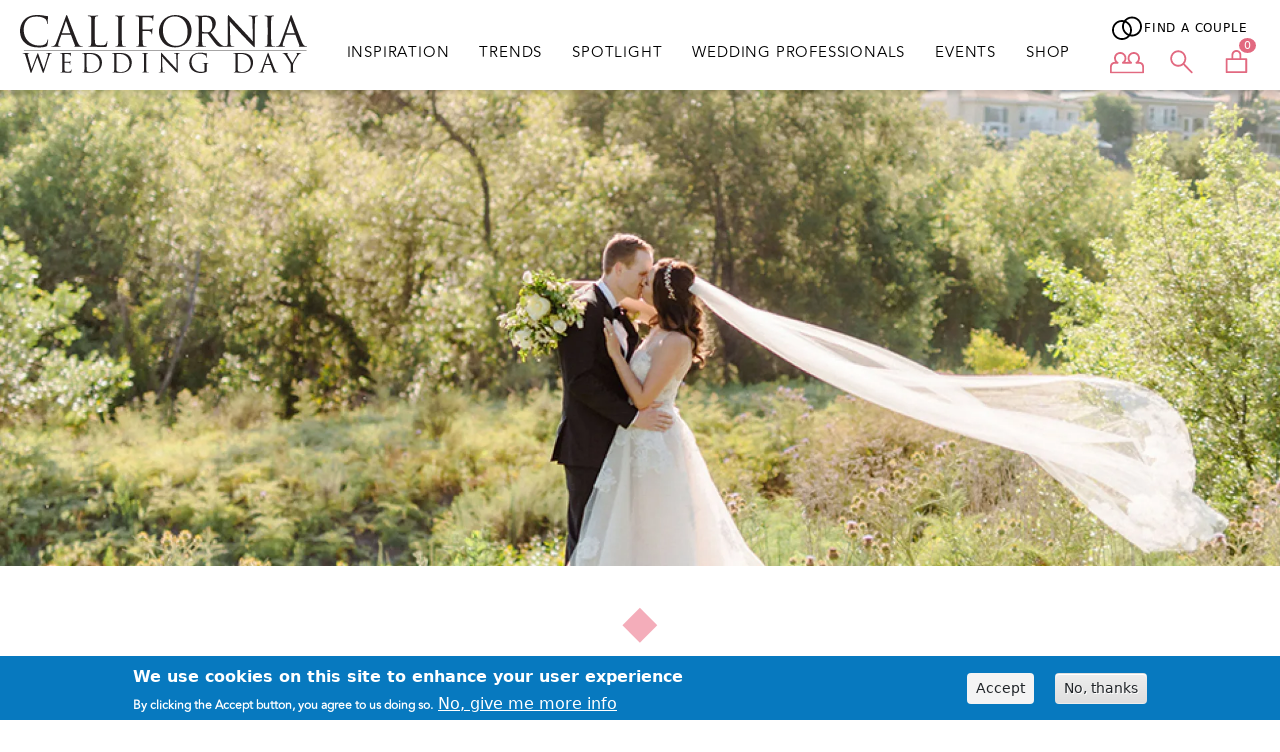

--- FILE ---
content_type: text/html; charset=UTF-8
request_url: https://californiaweddingday.com/rustic-elegance-coto-de-caza-golf-racquet-club?page=1
body_size: 14859
content:

<!DOCTYPE html>
<html lang="en" dir="ltr" prefix="og: https://ogp.me/ns#" class="h-100">
  <head>
    <meta charset="utf-8" />
<meta name="description" content="Kelly and Brett filled their wedding with many special personal touches." />
<link rel="canonical" href="https://californiaweddingday.com/rustic-elegance-coto-de-caza-golf-racquet-club" />
<meta property="og:image" content="https://files.irondiamondmedia.com/sites/default/s3fs-public/field/sandbox_californiaweddingday_com_239elwb01_blackmesh_com/2020/image/KellyBrett.jpg?VersionId=001711692955148314212-V00IyeCRP1" />
<meta property="og:image" content="https://californiaweddingday.comphoto by Mike Arick Photography&quot; class=&quot;img-fluid&quot; /&gt;" />
<meta name="Generator" content="Drupal 9 (https://www.drupal.org); Commerce 2" />
<meta name="MobileOptimized" content="width" />
<meta name="HandheldFriendly" content="true" />
<meta name="viewport" content="width=device-width, initial-scale=1.0" />
<style>div#sliding-popup, div#sliding-popup .eu-cookie-withdraw-banner, .eu-cookie-withdraw-tab {background: #0779bf} div#sliding-popup.eu-cookie-withdraw-wrapper { background: transparent; } #sliding-popup h1, #sliding-popup h2, #sliding-popup h3, #sliding-popup p, #sliding-popup label, #sliding-popup div, .eu-cookie-compliance-more-button, .eu-cookie-compliance-secondary-button, .eu-cookie-withdraw-tab { color: #fff;} .eu-cookie-withdraw-tab { border-color: #fff;}</style>
<link rel="icon" href="/themes/custom/mnbride/favicon.ico" type="image/vnd.microsoft.icon" />

    <title>Rustic Elegance at Coto de Caza Golf &amp; Racquet Club | California Wedding Day</title>
    <link rel="stylesheet" media="all" href="https://files.irondiamondmedia.com/sites/default/s3fs-public/css/css_3hih9gZDMm1hkGr88E8dAVtDZw446RO3BR6txJYitHs.css?VersionId=001769655522222526916-MwC_DcebVH" />
<link rel="stylesheet" media="all" href="https://use.fontawesome.com/releases/v6.1.0/css/all.css" />
<link rel="stylesheet" media="all" href="https://use.fontawesome.com/releases/v6.1.0/css/v4-shims.css" />
<link rel="stylesheet" media="all" href="https://files.irondiamondmedia.com/sites/default/s3fs-public/css/css_VjIxHVDU1PqemXhtFvzdSAh7CQueplA5g202ITT1s2A.css?VersionId=001768516179583950681-WmluJzHzew" />
<link rel="stylesheet" media="all" href="https://files.irondiamondmedia.com/sites/default/s3fs-public/css/css_uXcgzCPkE6v3oEmEN2L-VKO3Z0ShqSPZTJyf3NG22Wo.css?VersionId=001770091839659174612-q1kiOHM2g7" />

    <script type="application/json" data-drupal-selector="drupal-settings-json">{"path":{"baseUrl":"\/","scriptPath":null,"pathPrefix":"","currentPath":"node\/64457","currentPathIsAdmin":false,"isFront":false,"currentLanguage":"en","currentQuery":{"page":"1"}},"pluralDelimiter":"\u0003","suppressDeprecationErrors":true,"gtm":{"tagId":null,"settings":{"data_layer":"dataLayer","include_classes":false,"allowlist_classes":"","blocklist_classes":"","include_environment":false,"environment_id":"","environment_token":""},"tagIds":["GTM-MGGWS4BV"]},"gtag":{"tagId":"G-GTTLNSBXW7","consentMode":false,"otherIds":[],"events":[],"additionalConfigInfo":[]},"ajaxPageState":{"libraries":"back_to_top\/back_to_top_icon,back_to_top\/back_to_top_js,better_social_sharing_buttons\/styling,bootstrap5\/base,bootstrap5\/bootstrap5-js-latest,bootstrap5\/global-styling,bootstrap5\/messages,classy\/node,commerce_cart\/cart_block,core\/drupal.autocomplete,core\/normalize,eu_cookie_compliance\/eu_cookie_compliance_default,fontawesome\/fontawesome.webfonts,fontawesome\/fontawesome.webfonts.shim,google_tag\/gtag,google_tag\/gtag.ajax,google_tag\/gtm,layout_builder\/twocol_section,layout_discovery\/onecol,owlcarousel\/owlcarousel,paragraphs\/drupal.paragraphs.unpublished,simple_popup_blocks\/simple_popup_blocks,social_media_links\/social_media_links.theme,system\/base,views\/views.ajax,views\/views.module,views_autocomplete_filters\/drupal.views-autocomplete-filters,views_autocomplete_filters\/drupal.views-autocomplete-filters-dependent","theme":"mnbride","theme_token":null},"ajaxTrustedUrl":{"\/rustic-elegance-coto-de-caza-golf-racquet-club":true,"\/search\/node":true},"back_to_top":{"back_to_top_button_trigger":100,"back_to_top_speed":null,"back_to_top_prevent_on_mobile":false,"back_to_top_prevent_in_admin":true,"back_to_top_button_type":"image","back_to_top_button_text":"Back to top"},"simple_popup_blocks":{"settings":[]},"smartIp":"{\u0022location\u0022:[]}","smartIpSrc":{"smartIp":"smart_ip","geocodedSmartIp":"geocoded_smart_ip","w3c":"w3c"},"eu_cookie_compliance":{"cookie_policy_version":"1.0.0","popup_enabled":true,"popup_agreed_enabled":false,"popup_hide_agreed":false,"popup_clicking_confirmation":false,"popup_scrolling_confirmation":false,"popup_html_info":"\u003Cdiv aria-labelledby=\u0022popup-text\u0022  class=\u0022eu-cookie-compliance-banner eu-cookie-compliance-banner-info eu-cookie-compliance-banner--opt-in\u0022\u003E\n  \u003Cdiv class=\u0022popup-content info eu-cookie-compliance-content\u0022\u003E\n        \u003Cdiv id=\u0022popup-text\u0022 class=\u0022eu-cookie-compliance-message\u0022 role=\u0022document\u0022\u003E\n      \u003Ch2\u003EWe use cookies on this site to enhance your user experience\u003C\/h2\u003E\n\u003Cp\u003EBy clicking the Accept button, you agree to us doing so.\u003C\/p\u003E\n\n              \u003Cbutton type=\u0022button\u0022 class=\u0022find-more-button eu-cookie-compliance-more-button\u0022\u003ENo, give me more info\u003C\/button\u003E\n          \u003C\/div\u003E\n\n    \n    \u003Cdiv id=\u0022popup-buttons\u0022 class=\u0022eu-cookie-compliance-buttons\u0022\u003E\n            \u003Cbutton type=\u0022button\u0022 class=\u0022agree-button eu-cookie-compliance-secondary-button button button--small\u0022\u003EAccept\u003C\/button\u003E\n              \u003Cbutton type=\u0022button\u0022 class=\u0022decline-button eu-cookie-compliance-default-button button button--small button--primary\u0022\u003ENo, thanks\u003C\/button\u003E\n          \u003C\/div\u003E\n  \u003C\/div\u003E\n\u003C\/div\u003E","use_mobile_message":false,"mobile_popup_html_info":"\u003Cdiv aria-labelledby=\u0022popup-text\u0022  class=\u0022eu-cookie-compliance-banner eu-cookie-compliance-banner-info eu-cookie-compliance-banner--opt-in\u0022\u003E\n  \u003Cdiv class=\u0022popup-content info eu-cookie-compliance-content\u0022\u003E\n        \u003Cdiv id=\u0022popup-text\u0022 class=\u0022eu-cookie-compliance-message\u0022 role=\u0022document\u0022\u003E\n      \n              \u003Cbutton type=\u0022button\u0022 class=\u0022find-more-button eu-cookie-compliance-more-button\u0022\u003ENo, give me more info\u003C\/button\u003E\n          \u003C\/div\u003E\n\n    \n    \u003Cdiv id=\u0022popup-buttons\u0022 class=\u0022eu-cookie-compliance-buttons\u0022\u003E\n            \u003Cbutton type=\u0022button\u0022 class=\u0022agree-button eu-cookie-compliance-secondary-button button button--small\u0022\u003EAccept\u003C\/button\u003E\n              \u003Cbutton type=\u0022button\u0022 class=\u0022decline-button eu-cookie-compliance-default-button button button--small button--primary\u0022\u003ENo, thanks\u003C\/button\u003E\n          \u003C\/div\u003E\n  \u003C\/div\u003E\n\u003C\/div\u003E","mobile_breakpoint":768,"popup_html_agreed":false,"popup_use_bare_css":false,"popup_height":"auto","popup_width":"100%","popup_delay":1000,"popup_link":"\/node\/15753","popup_link_new_window":true,"popup_position":false,"fixed_top_position":true,"popup_language":"en","store_consent":false,"better_support_for_screen_readers":false,"cookie_name":"","reload_page":false,"domain":"","domain_all_sites":false,"popup_eu_only":false,"popup_eu_only_js":false,"cookie_lifetime":100,"cookie_session":0,"set_cookie_session_zero_on_disagree":0,"disagree_do_not_show_popup":false,"method":"opt_in","automatic_cookies_removal":true,"allowed_cookies":"popupShown","withdraw_markup":"\u003Cbutton type=\u0022button\u0022 class=\u0022eu-cookie-withdraw-tab\u0022\u003EPrivacy settings\u003C\/button\u003E\n\u003Cdiv aria-labelledby=\u0022popup-text\u0022 class=\u0022eu-cookie-withdraw-banner\u0022\u003E\n  \u003Cdiv class=\u0022popup-content info eu-cookie-compliance-content\u0022\u003E\n    \u003Cdiv id=\u0022popup-text\u0022 class=\u0022eu-cookie-compliance-message\u0022 role=\u0022document\u0022\u003E\n      \u003Ch2\u003EWe use cookies on this site to enhance your user experience\u003C\/h2\u003E\n\u003Cp\u003EYou have given your consent for us to set cookies.\u003C\/p\u003E\n\n    \u003C\/div\u003E\n    \u003Cdiv id=\u0022popup-buttons\u0022 class=\u0022eu-cookie-compliance-buttons\u0022\u003E\n      \u003Cbutton type=\u0022button\u0022 class=\u0022eu-cookie-withdraw-button  button button--small button--primary\u0022\u003EWithdraw consent\u003C\/button\u003E\n    \u003C\/div\u003E\n  \u003C\/div\u003E\n\u003C\/div\u003E","withdraw_enabled":false,"reload_options":0,"reload_routes_list":"","withdraw_button_on_info_popup":false,"cookie_categories":[],"cookie_categories_details":[],"enable_save_preferences_button":true,"cookie_value_disagreed":"0","cookie_value_agreed_show_thank_you":"1","cookie_value_agreed":"2","containing_element":"body","settings_tab_enabled":false,"olivero_primary_button_classes":" button button--small button--primary","olivero_secondary_button_classes":" button button--small","close_button_action":"close_banner","open_by_default":true,"modules_allow_popup":true,"hide_the_banner":false,"geoip_match":true},"views":{"ajax_path":"\/views\/ajax","ajaxViews":{"views_dom_id:9b3dc5bedc829bd67d677deb30609ca284a1f12fdad2cf03ad0918b23ea0307a":{"view_name":"find_a_wedding","view_display_id":"block_1","view_args":"","view_path":"\/node\/64457","view_base_path":null,"view_dom_id":"9b3dc5bedc829bd67d677deb30609ca284a1f12fdad2cf03ad0918b23ea0307a","pager_element":0}}},"user":{"uid":0,"permissionsHash":"f77e7ed3e380edd6330515bc0099d1901cb610b045a64524cf4881d371e9263f"}}</script>
<script src="https://files.irondiamondmedia.com/sites/default/s3fs-public/js/js_qiOJboP-yBXBXBBhvL2qDO7h1UkXyuHFzC-ny51asMo.js?VersionId=001768682030702380381-z-z3cUSb7I"></script>
<script src="/modules/contrib/google_tag/js/gtm.js?t9v7li"></script>
<script src="/modules/contrib/google_tag/js/gtag.js?t9v7li"></script>

  </head>
  <body class="real-wedding path-node page-node-type-article   d-flex flex-column h-100 sandbox_californiaweddingday_com_239elwb01_blackmesh_com">
        <div class="visually-hidden-focusable skip-link p-3 container">
      <a href="#main-content" class="p-2">
        Skip to main content
      </a>
    </div>
    <noscript><iframe src="https://www.googletagmanager.com/ns.html?id=GTM-MGGWS4BV"
                  height="0" width="0" style="display:none;visibility:hidden"></iframe></noscript>

      <div class="dialog-off-canvas-main-canvas d-flex flex-column h-100" data-off-canvas-main-canvas>
    

<header>
  <div class="sticky header-inner">
    <div class="mobile-top-header"></div>
    

        <nav class="navbar navbar-expand-lg navbar-light text-dark bg-light">
      <div class="container d-flex">
          <div class="region region-nav-branding">
    <div id="block-mnbride-branding" class="block block-system block-system-branding-block">
  
    
  <div class="navbar-brand d-flex align-items-center">

    <a href="/" title="Home" rel="home" class="site-logo d-block">
    <img src="https://files.irondiamondmedia.com/sites/default/s3fs-public/logos/cwd-logo.svg" alt="Home" height="" width="" />
  </a>
  
  <div>
    
      </div>
</div>
</div>

  </div>


        <div class="navbar-toggler-wrapper">
          <button class="navbar-toggler collapsed" type="button" data-bs-toggle="collapse" data-bs-target="#navbarSupportedContent" aria-controls="navbarSupportedContent" aria-expanded="false" aria-label="Toggle navigation">
            <span class="navbar-toggler-icon"></span>
          </button>
          <div class="mobile-icons"></div>
        </div>

        <div class="collapse navbar-collapse" id="navbarSupportedContent">
            <div class="region region-nav-main">
    <nav role="navigation" aria-labelledby="block-mnbride-main-navigation-menu" id="block-mnbride-main-navigation" class="block block-menu navigation menu--main">
            
  <h5 class="visually-hidden" id="block-mnbride-main-navigation-menu">Main navigation</h5>
  

        
            <ul data-block="nav_main" class="navbar-nav justify-content-end flex-wrap nav-level-0">
                    <li class="nav-item">
          <a href="/inspiration" class="nav-link" data-drupal-link-system-path="inspiration">Inspiration</a>
      </li>

                    <li class="nav-item">
          <a href="/trends" class="nav-link" data-drupal-link-system-path="trends">Trends</a>
      </li>

                    <li class="nav-item">
          <a href="/spotlight" class="nav-link" data-drupal-link-system-path="spotlight">Spotlight</a>
      </li>

                    <li class="nav-item">
          <a href="/wedding-professionals" class="nav-link" data-drupal-link-system-path="wedding-professionals">Wedding Professionals</a>
      </li>

                    <li class="nav-item">
          <a href="/events" class="nav-link" data-drupal-link-system-path="events">Events</a>
      </li>

                    <li class="nav-item">
          <a href="/shop" class="nav-link" data-drupal-link-system-path="node/66290">Shop</a>
      </li>

        </ul>
  



  </nav>

  </div>

            <div class="region region-nav-additional">
    <div id="block-findawedding" class="find-wedding block block-block-content block-block-content491c909a-686d-456f-abe4-2aaaf218c9f9">
  
    
      
            <div class="clearfix text-formatted field field--name-body field--type-text-with-summary entity--type-block-content field--label-hidden field__item"><a data-bs-toggle="modal" data-bs-target="#weddingModal" href="#">
<?xml version="1.0" encoding="UTF-8"?><svg id="Wedding" xmlns="http://www.w3.org/2000/svg" viewBox="0 0 146.06 107.56"><defs><style>.cls-1{fill:none;}</style></defs><g id="Group_198"><g id="Ellipse_10"><circle class="cls-1" cx="94.5" cy="49.56" r="42.93"/><path d="m94.5,92.48c-23.67,0-42.93-19.26-42.93-42.93S70.83,6.63,94.5,6.63s42.93,19.26,42.93,42.93-19.26,42.93-42.93,42.93Zm0-77.86c-19.26,0-34.93,15.67-34.93,34.93s15.67,34.93,34.93,34.93,34.93-15.67,34.93-34.93-15.67-34.93-34.93-34.93Z"/></g><g id="Ellipse_17"><circle class="cls-1" cx="51.57" cy="64.63" r="42.93"/><path d="m51.57,107.56c-23.67,0-42.93-19.26-42.93-42.93S27.9,21.7,51.57,21.7s42.93,19.26,42.93,42.93-19.26,42.93-42.93,42.93Zm0-77.86c-19.26,0-34.93,15.67-34.93,34.93s15.67,34.93,34.93,34.93,34.93-15.67,34.93-34.93-15.67-34.93-34.93-34.93Z"/></g></g></svg>
<span>Find a Couple</span>
</a>
</div>
      
  </div>
<nav role="navigation" aria-labelledby="block-usermenu-menu" id="block-usermenu" class="user-account block block-menu navigation menu--account">
            
  <h5 class="visually-hidden" id="block-usermenu-menu">User menu</h5>
  

        <div class="user_account_logo">
            <a href="/user/login">
                  <?xml version="1.0" encoding="UTF-8"?><svg id="Couple" xmlns="http://www.w3.org/2000/svg" xmlns:xlink="http://www.w3.org/1999/xlink" viewBox="0 0 146.06 107.56"><defs><style>.cls-1{fill:none;}.cls-2{clip-path:url(#clippath);}.cls-3{fill:#e26980;}</style><clipPath id="clippath"><rect class="cls-1" y="8.66" width="146.04" height="92.5"/></clipPath></defs><g id="Group_70"><g class="cls-2"><g id="Group_67"><path id="Path_5" class="cls-3" d="m142.04,101.16H4c-2.21,0-4-1.79-4-4v-25.93c.01-11.16,9.05-20.2,20.21-20.22h2.07c-8.66-11.93-6.02-28.62,5.91-37.29,11.93-8.66,28.62-6.02,37.29,5.91,6.79,9.36,6.79,22.02,0,31.38h2.07c.95,0,1.91.08,2.85.22,2.4-.18,8.03-.22,8.1-.22h2.08c-8.66-11.93-6.02-28.62,5.91-37.29,11.93-8.66,28.62-6.02,37.29,5.91,6.79,9.36,6.79,22.02,0,31.38h2.07c11.16.01,20.2,9.06,20.21,20.22v25.93c0,2.21-1.79,4-4,4M8,93.16h130.04v-21.93c0-6.74-5.47-12.21-12.21-12.22h-12.35c-2.21,0-4-1.79-4-4,0-1.43.76-2.75,2-3.46,8.95-5.15,12.03-16.57,6.88-25.52-5.15-8.95-16.57-12.03-25.52-6.88-8.95,5.15-12.03,16.57-6.88,25.52,1.65,2.86,4.02,5.24,6.88,6.88,1.91,1.1,2.57,3.55,1.46,5.46-.71,1.24-2.03,2-3.46,2h-12.35c-1.24,0-6.77.1-7.66.2-.41.05-.82.05-1.23,0-.68-.12-1.37-.19-2.06-.19h-12.35c-2.21,0-4-1.79-4-4,0-1.43.76-2.75,2-3.46,8.95-5.15,12.03-16.58,6.89-25.53-5.15-8.95-16.58-12.03-25.53-6.89-8.95,5.15-12.03,16.58-6.89,25.53,1.65,2.86,4.02,5.24,6.89,6.89,1.91,1.1,2.57,3.55,1.46,5.46-.71,1.24-2.03,2-3.46,2h-12.35c-6.74,0-12.2,5.47-12.21,12.2v21.93Z"/></g></g></g></svg>
                </a>
      
      <a href="/user/login"><span class="title">Login</span></a>
  </div>


  </nav>
<div class="search-block-form block block-search container-inline" data-drupal-selector="search-block-form" id="block-mnbride-search-form" role="search">
  
    

  <div class="search_wrapper">
    <?xml version="1.0" encoding="UTF-8"?><svg id="Search" xmlns="http://www.w3.org/2000/svg" viewBox="0 0 146.06 107.56"><defs><style>.cls-1{fill:#e26980;}</style></defs><g id="Group_71"><g id="Group_68"><path id="Path_6" class="cls-1" d="m58.65,72.01c-19.52,0-35.35-15.83-35.35-35.35,0-9.38,3.72-18.37,10.35-25,13.81-13.81,36.19-13.81,50,0,13.81,13.81,13.81,36.19,0,50h0c-6.61,6.65-15.61,10.38-25,10.36m0-62.71c-15.11,0-27.36,12.24-27.36,27.34,0,7.26,2.88,14.22,8.01,19.35,10.68,10.68,28.01,10.68,38.69,0s10.68-28.01,0-38.69c-5.12-5.14-12.08-8.02-19.34-8"/><path id="Path_7" class="cls-1" d="m118.38,100.38c-1.06,0-2.08-.42-2.83-1.17l-36.11-36.11c-1.53-1.59-1.49-4.12.1-5.66,1.55-1.5,4.01-1.5,5.56,0l36.11,36.11c1.56,1.56,1.56,4.09,0,5.66-.75.75-1.77,1.17-2.83,1.17"/></g></g></svg>
          <form data-block="nav_additional" action="/search/node" method="get" id="search-block-form" accept-charset="UTF-8">
  <div class="js-form-item form-item js-form-type-search form-type-search js-form-item-keys form-item-keys form-no-label">
      <label for="edit-keys" class="visually-hidden">Search</label>
        
  <input title="Enter the terms you wish to search for." data-drupal-selector="edit-keys" type="search" id="edit-keys" name="keys" value="" size="15" maxlength="128" class="form-search form-control" />


        </div>
<div data-drupal-selector="edit-actions" class="form-actions js-form-wrapper form-wrapper" id="edit-actions">
    <input data-drupal-selector="edit-submit" type="submit" id="edit-submit" value="Search" class="button js-form-submit form-submit btn btn-primary" />

</div>

</form>

      </div>
</div>
<div id="block-cart" class="block block-commerce-cart">
  
    
      <div class="cart--cart-block" class="">
  <div class="cart-block--summary card-icon-content">
    <a class="cart-block--link__expand" href="/cart">
      <?xml version="1.0" encoding="UTF-8"?><svg id="Shop" width="35px" height="25px" xmlns="http://www.w3.org/2000/svg" viewBox="0 0 146.06 107.56"><defs><style>.cls-1{fill:#e26980;}</style></defs><g id="Group_69"><g id="Group_65"><path id="Path_3" class="cls-1" d="m115.04,99.36H30.36c-2.21,0-4-1.79-4-4v-55.92c0-2.21,1.79-4,4-4h84.68c2.21,0,4,1.79,4,4v55.92c0,2.21-1.79,4-4,4m-80.68-8h76.68v-47.92H34.36v47.92Z"/><path id="Path_4" class="cls-1" d="m85.94,40.04v-18.8c0-7.31-5.93-13.24-13.24-13.24s-13.24,5.93-13.24,13.24v18.8h-8v-18.8c0-11.73,9.51-21.24,21.24-21.24s21.24,9.51,21.24,21.24v18.8h-8Z"/></g></g></svg>
     
      <span class="cart-block--summary__count">0</span>
    </a>
  </div>
  </div>

  </div>

  </div>

        </div>
      </div>
    </nav>
      </div>
</header>

<main role="main">

    <div class="modal fade" id="weddingModal" data-bs-backdrop="static" data-bs-keyboard="false" tabindex="-1" aria-labelledby="wedding-modal-title" aria-hidden="true">
    <div class="modal-dialog modal-dialog-centered">
      <div class="modal-content">
        <div class="modal-header">
          <h5 class="modal-title" id="wedding-modal-title">Find a Couple</h5>
          <button type="button" class="btn-close" data-bs-dismiss="modal" aria-label="Close"></button>
        </div>
        <div class="modal-body">
          <p>Enter the couples name and select wedding.</p>
          <div class="loader-wrapper">
            <div class="loader"></div>
          </div>
          <div>
            <div class="views-element-container"><div class="view view-find-a-wedding view-id-find_a_wedding view-display-id-block_1 js-view-dom-id-9b3dc5bedc829bd67d677deb30609ca284a1f12fdad2cf03ad0918b23ea0307a">
  
    
        <div class="view-filters">
      <form class="views-exposed-form" data-drupal-selector="views-exposed-form-find-a-wedding-block-1" action="/rustic-elegance-coto-de-caza-golf-racquet-club" method="get" id="views-exposed-form-find-a-wedding-block-1" accept-charset="UTF-8">
  <div class="form--inline clearfix">
  <div class="js-form-item form-item js-form-type-textfield form-type-textfield js-form-item-title form-item-title">
      <label for="edit-title">Title</label>
        
  <input placeholder="Enter name" class="views-ac-dependent-filter form-autocomplete form-text form-control" data-drupal-selector="edit-title" data-autocomplete-path="/views-autocomplete-filters/find_a_wedding/block_1/title/0" type="text" id="edit-title" name="title" value="" size="30" maxlength="128" />


        </div>
<div data-drupal-selector="edit-actions" class="form-actions js-form-wrapper form-wrapper" id="edit-actions">
    <input data-drupal-selector="edit-submit-find-a-wedding" type="submit" id="edit-submit-find-a-wedding" value="Apply" class="button js-form-submit form-submit btn btn-primary" />

</div>

</div>

</form>

    </div>
    
      <div class="view-empty">
      
    </div>
  
          </div>
</div>

          </div>
        </div>
      </div>
    </div>
  </div>
  
  <div class="main_container">
      <div id="hero-wrapper"></div>
    <a id="main-content" tabindex="-1"></a>
    
    
    
    <div class="container">
            <div class="row g-0">
                <div class="order-1 order-lg-2 col-12">
            <div class="region region-content">
    <div data-drupal-messages-fallback class="hidden"></div>
<div id="block-mnbride-page-title" class="block block-core block-page-title-block">
  <div class="container">
    
        
          
  <h1 class="display-4 text-center page-title">Rustic Elegance at Coto de Caza Golf &amp; Racquet Club</h1>


            </div>
</div>
<div id="block-mnbride-content" class="block block-system block-system-main-block">
  
    
      
<article data-history-node-id="64457" role="article" class="node node--type-article node--view-mode-full">

  
    

  
  <div class="node__content">
      <div id="hero-inner" class="layout layout--onecol">
    <div  class="layout__region layout__region--content">
      <div class="block block-layout-builder block-field-blocknodearticlefield-main-image">
  
    
      
            <div class="field field--name-field-main-image field--type-image entity--type-node field--label-hidden field__item">  <img loading="lazy" src="https://files.irondiamondmedia.com/sites/default/s3fs-public/styles/page_hero_image/public/field/sandbox_californiaweddingday_com_239elwb01_blackmesh_com/2020/image/KellyBrett.jpg.webp?VersionId=001711689400780183332-YU4WVppgQe&amp;itok=oXEUo5La" width="1920" height="720" alt="Kelly and Brett, photo by Mike Arick Photography" class="img-fluid image-style-page-hero-image" />


</div>
      
  </div>
<div class="block block-layout-builder block-inline-blockbasic">
  
    
      
            <div class="clearfix text-formatted field field--name-body field--type-text-with-summary entity--type-block-content field--label-hidden field__item"><?xml version="1.0" encoding="utf-8"?>
      <!-- Generator: Adobe Illustrator 27.1.1, SVG Export Plug-In . SVG Version: 6.00 Build 0)  -->
      <svg version="1.1" id="Diamond" xmlns="http://www.w3.org/2000/svg" xmlns:xlink="http://www.w3.org/1999/xlink" x="0px" y="0px"
        viewBox="0 0 146.1 110.9" style="enable-background:new 0 0 146.1 110.9;" xml:space="preserve">
      <style type="text/css">
        .st0{fill:#F4ADBA;}
      </style>
      <rect x="36.6" y="20" transform="matrix(0.7071 -0.7071 0.7071 0.7071 -18.2996 67.7355)" class="st0" width="72" height="72"/>
      </svg></div>
      
  </div>
<div class="block block-layout-builder block-field-blocknodearticlefield-article-type">
  
    
      
                                <div class="field field--name-field-article-type field--type-list-string entity--type-node field--label-hidden field__item linked-type"><a href="/real-weddings">Real Wedding</a></div>
      
      
  </div>

    </div>
  </div>
  <div id="title-bottom" class="layout layout--onecol">
    <div  class="layout__region layout__region--content">
      <div class="block block-layout-builder block-field-blocknodearticlefield-subtitle">
  
    
      
            <div class="field field--name-field-subtitle field--type-string entity--type-node field--label-hidden field__item">Kelly and Brett filled their wedding with many special personal touches. </div>
      
  </div>
<div class="block block-layout-builder block-field-blocknodearticlefield-by">
  
    
      
  <div class="field field--name-field-by field--type-string entity--type-node field--label-inline clearfix">
    <div class="field__label">Written by</div>
              <div class="field__item">Katie Ringhand</div>
          </div>

  </div>

    </div>
  </div>
  <div class="layout layout--twocol-section layout--twocol-section--75-25">

          <div  class="layout__region layout__region--first">
        <div class="block block-layout-builder block-field-blocknodearticlebody">
  
    
      
            <div class="clearfix text-formatted field field--name-body field--type-text-with-summary entity--type-node field--label-hidden field__item"><p class="p1">Kelly and Brett met at their workplace, the Orange County School of the Arts, where he teaches and she works in administration. Kelly and Brett wanted to tie their special day back to the place they met, so strings students from their school played the ceremony music. The couple incorporated many additional special things they love into their wedding day, and their families played a huge role with helping put together this wedding. Brett’s mother and grandfather crafted the arches and escort sign, and Kelly’s uncle married the couple. Kelly’s sister made the wedding cake, which the bride and groom shared, while the guests enjoyed a variety of pies and desserts from the massive dessert display. The couple chose to just have her sister and his brother as their only bridal party, but she got ready surrounded by close friends. Kelly honored her grandmother by wearing her brooch on the floral bouquet and they incorporated the tradition of breaking the glass in her honor. At the end of the night, one of the couple’s friends serenaded them by singing “That’s Amore” on the dance floor.</p>
<p class="p1">This wedding was romantic and elegant with a few rustic touches. They chose neutral colors and incorporated greens and florals into the décor to complement the greens and stone of the venue. The rustic farm-style tables were topped with glass chargers, vintage-style glasses, velvet napkins, and an abundance of soft florals. They also brought the greenery upward with hanging floral and greenery arrangements throughout the space. Vintage lounges were also placed in the space to add to the elegant feel. A live painter painted during the ceremony, which is a special momento Kelly and Brett will have forever. </p>
<p><img src="https://files.irondiamondmedia.com/sites/default/s3fs-public/CWD/2020/Real_Weddings/Kelly_Brett/KellyBrett1.jpg" alt="" width="945" height="1416" /></p>
<p><img src="https://files.irondiamondmedia.com/sites/default/s3fs-public/CWD/2020/Real_Weddings/Kelly_Brett/KellyBrett2.jpg" alt="" width="945" height="1416" /></p>
<p><img src="https://files.irondiamondmedia.com/sites/default/s3fs-public/CWD/2020/Real_Weddings/Kelly_Brett/KellyBrett3.jpg" alt="" width="945" height="1416" /></p>
<p><img src="https://files.irondiamondmedia.com/sites/default/s3fs-public/CWD/2020/Real_Weddings/Kelly_Brett/KellyBrett4.jpg" alt="" width="945" height="1416" /></p>
<p><img src="https://files.irondiamondmedia.com/sites/default/s3fs-public/CWD/2020/Real_Weddings/Kelly_Brett/KellyBrett5.jpg" alt="" width="945" height="1416" /></p>
<p><img src="https://files.irondiamondmedia.com/sites/default/s3fs-public/CWD/2020/Real_Weddings/Kelly_Brett/KellyBrett7.jpg" alt="" width="945" height="1418" /></p>
<p><img src="https://files.irondiamondmedia.com/sites/default/s3fs-public/CWD/2020/Real_Weddings/Kelly_Brett/KellyBrett8.jpg" alt="" width="945" height="1416" /></p>
<p><img src="https://files.irondiamondmedia.com/sites/default/s3fs-public/CWD/2020/Real_Weddings/Kelly_Brett/KellyBrett9.jpg" alt="" width="945" height="1416" /></p>
<p><img src="https://files.irondiamondmedia.com/sites/default/s3fs-public/CWD/2020/Real_Weddings/Kelly_Brett/KellyBrett10.jpg" alt="" width="945" height="1416" /></p>
<p><img src="https://files.irondiamondmedia.com/sites/default/s3fs-public/CWD/2020/Real_Weddings/Kelly_Brett/KellyBrett11.jpg" alt="" width="945" height="630" /></p>
<p><img src="https://files.irondiamondmedia.com/sites/default/s3fs-public/CWD/2020/Real_Weddings/Kelly_Brett/KellyBrett12.jpg" alt="" width="945" height="1416" /></p>
<p><img src="https://files.irondiamondmedia.com/sites/default/s3fs-public/CWD/2020/Real_Weddings/Kelly_Brett/KellyBrett21.jpg" alt="" width="945" height="631" /></p>
<p><img src="https://files.irondiamondmedia.com/sites/default/s3fs-public/CWD/2020/Real_Weddings/Kelly_Brett/KellyBrett13.jpg" alt="" width="945" height="1416" /></p>
<p><img src="https://files.irondiamondmedia.com/sites/default/s3fs-public/CWD/2020/Real_Weddings/Kelly_Brett/KellyBrett14.jpg" alt="" width="945" height="1416" /></p>
<p><img src="https://files.irondiamondmedia.com/sites/default/s3fs-public/CWD/2020/Real_Weddings/Kelly_Brett/KellyBrett15.jpg" alt="" width="945" height="1416" /></p>
<p><img src="https://files.irondiamondmedia.com/sites/default/s3fs-public/CWD/2020/Real_Weddings/Kelly_Brett/KellyBrett19.jpg" alt="" width="945" height="1416" /></p>
<p><img src="https://files.irondiamondmedia.com/sites/default/s3fs-public/CWD/2020/Real_Weddings/Kelly_Brett/KellyBrett20.jpg" alt="" width="945" height="1416" /></p>
<p><img src="https://files.irondiamondmedia.com/sites/default/s3fs-public/CWD/2020/Real_Weddings/Kelly_Brett/KellyBrett16.jpg" alt="" width="945" height="1416" /></p>
<p><img src="https://files.irondiamondmedia.com/sites/default/s3fs-public/CWD/2020/Real_Weddings/Kelly_Brett/KellyBrett17.jpg" alt="" width="945" height="1418" /></p>
<p><img src="https://files.irondiamondmedia.com/sites/default/s3fs-public/CWD/2020/Real_Weddings/Kelly_Brett/KellyBrett18.jpg" alt="" width="945" height="1416" /></p>
</div>
      
  </div>

      </div>
    
          <div  class="layout__region layout__region--second">
        <div class="block block-better-social-sharing-buttons block-social-sharing-buttons-block">
  
      <h2>Share</h2>
    
      

<div style="display: none"><link rel="preload" href="/modules/contrib/better_social_sharing_buttons/assets/dist/sprites/social-icons--no-color.svg" as="image" type="image/svg+xml" crossorigin="anonymous" /></div>

<div class="social-sharing-buttons">
                <a href="https://www.facebook.com/sharer/sharer.php?u=https://californiaweddingday.com/rustic-elegance-coto-de-caza-golf-racquet-club&amp;title=Rustic%20Elegance%20at%20Coto%20de%20Caza%20Golf%20%26%20Racquet%20Club" target="_blank" title="Share to Facebook" aria-label="Share to Facebook" class="social-sharing-buttons-button share-facebook" rel="noopener">
            <svg aria-hidden="true" width="25px" height="25px" style="border-radius:3px;">
                <use href="/modules/contrib/better_social_sharing_buttons/assets/dist/sprites/social-icons--no-color.svg#facebook" />
            </svg>
        </a>
    
        
        
        
                <a href="https://pinterest.com/pin/create/link/?url=https://californiaweddingday.com/rustic-elegance-coto-de-caza-golf-racquet-club&amp;description=Rustic%20Elegance%20at%20Coto%20de%20Caza%20Golf%20%26%20Racquet%20Club" target="_blank" title="Share to Pinterest" aria-label="Share to Pinterest" class="social-sharing-buttons-button share-pinterest" rel="noopener">
            <svg aria-hidden="true" width="25px" height="25px" style="border-radius:3px;">
                <use href="/modules/contrib/better_social_sharing_buttons/assets/dist/sprites/social-icons--no-color.svg#pinterest" />
            </svg>
        </a>
    
        
    
    
        
        
        
        
                <a href="/cdn-cgi/l/email-protection#[base64]" title="Share to Email" aria-label="Share to Email" class="social-sharing-buttons-button share-email" target="_blank" rel="noopener">
            <svg aria-hidden="true" width="25px" height="25px" style="border-radius:3px;">
                <use href="/modules/contrib/better_social_sharing_buttons/assets/dist/sprites/social-icons--no-color.svg#email" />
            </svg>
        </a>
    
        
    </div>

  </div>
<div class="block block-layout-builder block-field-blocknodearticlefield-real-wedding-location">
  
      <h2>City State:</h2>
    
      
            <div class="field field--name-field-real-wedding-location field--type-string entity--type-node field--label-hidden field__item">Coto de Caza</div>
      
  </div>
<div class="block block-layout-builder block-field-blocknodearticlefield-credits">
  
      <h2>WEDDING PRO TEAM</h2>
    
      
      <div class="field field--name-field-credits field--type-entity-reference-revisions entity--type-node field--label-hidden field__items">
              <div class="field__item">  <div class="paragraph paragraph--type--credits paragraph--view-mode--default">
          
            <div class="field field--name-field-credit-for field--type-string entity--type-paragraph field--label-hidden field__item">Planning &amp; Design</div>
      
            <div class="field field--name-field-vendor-title-linked- field--type-link entity--type-paragraph field--label-hidden field__item"><a href="https://www.blissfullystyled.com/" target="_blank">Blissfully Styled Events</a></div>
      
      </div>
</div>
              <div class="field__item">  <div class="paragraph paragraph--type--credits paragraph--view-mode--default">
          
            <div class="field field--name-field-credit-for field--type-string entity--type-paragraph field--label-hidden field__item">Venue</div>
      
            <div class="field field--name-field-vendor-title-linked- field--type-link entity--type-paragraph field--label-hidden field__item"><a href="https://www.clubcorp.com/Clubs/Coto-de-Caza-Golf-Racquet-Club" target="_blank">Coto de Caza Golf &amp; Racquet Club</a></div>
      
      </div>
</div>
              <div class="field__item">  <div class="paragraph paragraph--type--credits paragraph--view-mode--default">
          
            <div class="field field--name-field-credit-for field--type-string entity--type-paragraph field--label-hidden field__item">Florals</div>
      
            <div class="field field--name-field-vendor-title-linked- field--type-link entity--type-paragraph field--label-hidden field__item"><a href="https://lilyroden.com/" target="_blank">Lily Roden Floral Studio</a></div>
      
      </div>
</div>
              <div class="field__item">  <div class="paragraph paragraph--type--credits paragraph--view-mode--default">
          
            <div class="field field--name-field-credit-for field--type-string entity--type-paragraph field--label-hidden field__item">Videography</div>
      
            <div class="field field--name-field-vendor-title-linked- field--type-link entity--type-paragraph field--label-hidden field__item"><a href="https://www.perfectunionfilms.com/" target="_blank">Perfect Union Films</a></div>
      
      </div>
</div>
              <div class="field__item">  <div class="paragraph paragraph--type--credits paragraph--view-mode--default">
          
            <div class="field field--name-field-credit-for field--type-string entity--type-paragraph field--label-hidden field__item">Rentals</div>
      
            <div class="field field--name-field-vendor-title-linked- field--type-link entity--type-paragraph field--label-hidden field__item"><a href="https://www.ricketyswank.com/index.html" target="_blank">Rickety Swank</a></div>
      
      </div>
</div>
              <div class="field__item">  <div class="paragraph paragraph--type--credits paragraph--view-mode--default">
          
            <div class="field field--name-field-credit-for field--type-string entity--type-paragraph field--label-hidden field__item">Linens</div>
      
            <div class="field field--name-field-vendor-title-linked- field--type-link entity--type-paragraph field--label-hidden field__item"><a href="https://luxelinen.org/" target="_blank">Luxe Linen</a></div>
      
      </div>
</div>
              <div class="field__item">  <div class="paragraph paragraph--type--credits paragraph--view-mode--default">
          
            <div class="field field--name-field-credit-for field--type-string entity--type-paragraph field--label-hidden field__item">Bar Rental</div>
      
            <div class="field field--name-field-vendor-title-linked- field--type-link entity--type-paragraph field--label-hidden field__item"><a href="https://www.loungelogikk.com/" target="_blank">Lounge Logikk</a></div>
      
      </div>
</div>
              <div class="field__item">  <div class="paragraph paragraph--type--credits paragraph--view-mode--default">
          
            <div class="field field--name-field-credit-for field--type-string entity--type-paragraph field--label-hidden field__item">Stationery</div>
      
            <div class="field field--name-field-vendor-title-linked- field--type-link entity--type-paragraph field--label-hidden field__item"><a href="https://www.minted.com/" target="_blank">Minted</a></div>
      
      </div>
</div>
              <div class="field__item">  <div class="paragraph paragraph--type--credits paragraph--view-mode--default">
          
            <div class="field field--name-field-credit-for field--type-string entity--type-paragraph field--label-hidden field__item">Calligraphy</div>
      
            <div class="field field--name-field-vendor-title-linked- field--type-link entity--type-paragraph field--label-hidden field__item"><span target="0">Simply Flourished</span></div>
      
      </div>
</div>
              <div class="field__item">  <div class="paragraph paragraph--type--credits paragraph--view-mode--default">
          
            <div class="field field--name-field-credit-for field--type-string entity--type-paragraph field--label-hidden field__item">Signage</div>
      
            <div class="field field--name-field-vendor-title-linked- field--type-link entity--type-paragraph field--label-hidden field__item"><span target="0">Ultimate Design</span></div>
      
      </div>
</div>
              <div class="field__item">  <div class="paragraph paragraph--type--credits paragraph--view-mode--default">
          
            <div class="field field--name-field-credit-for field--type-string entity--type-paragraph field--label-hidden field__item">Desserts</div>
      
            <div class="field field--name-field-vendor-title-linked- field--type-link entity--type-paragraph field--label-hidden field__item"><a href="https://cakewalkdesserts.com/" target="_blank">Cakewalk Desserts</a></div>
      
      </div>
</div>
              <div class="field__item">  <div class="paragraph paragraph--type--credits paragraph--view-mode--default">
          
            <div class="field field--name-field-credit-for field--type-string entity--type-paragraph field--label-hidden field__item">Beauty </div>
      
            <div class="field field--name-field-vendor-title-linked- field--type-link entity--type-paragraph field--label-hidden field__item"><a href="https://beautybymelina.com/" target="_blank">Beauty by Melina</a></div>
      
      </div>
</div>
              <div class="field__item">  <div class="paragraph paragraph--type--credits paragraph--view-mode--default">
          
            <div class="field field--name-field-credit-for field--type-string entity--type-paragraph field--label-hidden field__item">Bridal Gown</div>
      
            <div class="field field--name-field-vendor-title-linked- field--type-link entity--type-paragraph field--label-hidden field__item"><a href="https://www.inesdisanto.com/" target="_blank">Ines Di Santo</a></div>
      
      </div>
</div>
              <div class="field__item">  <div class="paragraph paragraph--type--credits paragraph--view-mode--default">
          
            <div class="field field--name-field-credit-for field--type-string entity--type-paragraph field--label-hidden field__item">Bridal Boutique</div>
      
            <div class="field field--name-field-vendor-title-linked- field--type-link entity--type-paragraph field--label-hidden field__item"><a href="https://www.thewhitedress.com/" target="_blank">The White Dress</a></div>
      
      </div>
</div>
              <div class="field__item">  <div class="paragraph paragraph--type--credits paragraph--view-mode--default">
          
            <div class="field field--name-field-credit-for field--type-string entity--type-paragraph field--label-hidden field__item">Groom&#039;s Attire</div>
      
            <div class="field field--name-field-vendor-title-linked- field--type-link entity--type-paragraph field--label-hidden field__item"><a href="https://theblacktux.com/" target="_blank">The Black Tux</a></div>
      
      </div>
</div>
              <div class="field__item">  <div class="paragraph paragraph--type--credits paragraph--view-mode--default">
          
            <div class="field field--name-field-credit-for field--type-string entity--type-paragraph field--label-hidden field__item">Reception Entertainment</div>
      
            <div class="field field--name-field-vendor-title-linked- field--type-link entity--type-paragraph field--label-hidden field__item"><a href="http://www.visionsentertainment.com/" target="_blank">Visions Entertainment</a></div>
      
      </div>
</div>
              <div class="field__item">  <div class="paragraph paragraph--type--credits paragraph--view-mode--default">
          
            <div class="field field--name-field-credit-for field--type-string entity--type-paragraph field--label-hidden field__item">Ceremony Entertainment</div>
      
            <div class="field field--name-field-vendor-title-linked- field--type-link entity--type-paragraph field--label-hidden field__item"><a href="https://www.ocsarts.net/" target="_blank">Orange County School of the Arts</a></div>
      
      </div>
</div>
              <div class="field__item">  <div class="paragraph paragraph--type--credits paragraph--view-mode--default">
          
            <div class="field field--name-field-credit-for field--type-string entity--type-paragraph field--label-hidden field__item">Photo Booth</div>
      
            <div class="field field--name-field-vendor-title-linked- field--type-link entity--type-paragraph field--label-hidden field__item"><a href="https://viralboothoc.com/" target="_blank">Viral Booth OC</a></div>
      
      </div>
</div>
          </div>
  
  </div>

      </div>
    
  </div>
  <div class="layout layout--onecol">
    <div  class="layout__region layout__region--content">
      <div class="views-element-container block block-views block-views-blockfiltered-article-block-3">
  
    
      <div><div class="filtered-carousel inspiration related-content view view-filtered-article view-id-filtered_article view-display-id-block_3 js-view-dom-id-4715ca465a108125a338da2ed168ae6eb4c9afd1e11020aa48fdd3571a5c40e7">
  
    
      <div class="view-header">
      <div class="carousel-header">
        <h3>Related Articles</h3>

                  <a href="/related-content/64457">View all</a>
              </div>
    </div>
      
      <div class="view-content">
      <div data-settings="{&quot;grouping&quot;:{},&quot;row_class&quot;:&quot;&quot;,&quot;default_row_class&quot;:true,&quot;uses_fields&quot;:false,&quot;items&quot;:4,&quot;margin&quot;:40,&quot;nav&quot;:true,&quot;autoplay&quot;:true,&quot;autoplayHoverPause&quot;:true,&quot;loop&quot;:false,&quot;dots&quot;:false,&quot;dimensionMobile&quot;:&quot;300&quot;,&quot;itemsMobile&quot;:&quot;1&quot;,&quot;dimensionDesktop&quot;:&quot;991&quot;,&quot;itemsDesktop&quot;:&quot;4&quot;,&quot;smartSpeed&quot;:&quot;1000&quot;,&quot;autoplayTimeout&quot;:&quot;10000&quot;,&quot;responsive&quot;:{&quot;300&quot;:{&quot;items&quot;:1},&quot;991&quot;:{&quot;items&quot;:4}}}" class="owl-slider-wrapper owl-carousel owl-theme">
  
      <div><div class="views-field views-field-nothing"><span class="field-content"><a href="/california-wedding-days-best-2019-gala-vibiana" aria-label="california-wedding-days-best-of-2019-gala-at-vibiana" id="card-link-california-wedding-days-best-of-2019-gala-at-vibiana">
<div class="carousel-wrapper">
<div class="carousel-img">  <img loading="lazy" src="https://files.irondiamondmedia.com/sites/default/s3fs-public/styles/carousel_image/public/field/sandboxcaliforniaweddingdaycom239elwb01blackmeshcom/2019/image/CWD-BEST-OF-2019-LUCAS-ROSSI142.jpg.webp?VersionId=001711687957245253232-jtjpL34s3k&amp;itok=MSrfqH8D" width="320" height="480" alt="" class="img-fluid image-style-carousel-image" />


</div>
<div class="carousel-body-wrapper">
<div class="category">Best of</div>
<div class="title">California Wedding Day&#039;s Best of 2019 Gala at Vibiana</div>
</div>
</div>
</a></span></div></div>
      <div><div class="views-field views-field-nothing"><span class="field-content"><a href="/best-2019-gala-brings-moon-magic-vibianas-main-hall" aria-label="best-of-2019-gala-brings-moon-magic-into-vibianas-main-hall" id="card-link-best-of-2019-gala-brings-moon-magic-into-vibianas-main-hall">
<div class="carousel-wrapper">
<div class="carousel-img">  <img loading="lazy" src="https://files.irondiamondmedia.com/sites/default/s3fs-public/styles/carousel_image/public/field/sandboxcaliforniaweddingdaycom239elwb01blackmeshcom/2019/image/Webp.net-compress-image%20%282%29.jpg.webp?VersionId=001711687957591457527-7lPaAzmB-s&amp;itok=cYFUA32F" width="320" height="480" alt="" class="img-fluid image-style-carousel-image" />


</div>
<div class="carousel-body-wrapper">
<div class="category">Best of</div>
<div class="title">Best of 2019 Gala Brings Moon Magic Into Vibiana&#039;s Main Hall</div>
</div>
</div>
</a></span></div></div>
      <div><div class="views-field views-field-nothing"><span class="field-content"><a href="/elegant-greenery-filled-wedding-escondido-ethereal-gardens" aria-label="an-elegant-greenery-filled-wedding-in-escondido-at-ethereal-gardens" id="card-link-an-elegant-greenery-filled-wedding-in-escondido-at-ethereal-gardens">
<div class="carousel-wrapper">
<div class="carousel-img">  <img loading="lazy" src="https://files.irondiamondmedia.com/sites/default/s3fs-public/styles/carousel_image/public/field/image/Jeanine%20and%20Vincent-%20Pamela%20Tatz%20Photography-048.jpg.webp?VersionId=001769854357156792941-B6AUmwFZN5&amp;itok=pAWF8jJc" width="320" height="480" alt="" class="img-fluid image-style-carousel-image" />


</div>
<div class="carousel-body-wrapper">
<div class="category">Real Wedding</div>
<div class="title">An Elegant Greenery-Filled Wedding in Escondido at Ethereal Gardens</div>
</div>
</div>
</a></span></div></div>
      <div><div class="views-field views-field-nothing"><span class="field-content"><a href="/eclectic-black-tie-wedding-desert-boasts-opulent-details-vivid-hues-morada-joshua-tree" aria-label="eclectic-black-tie-wedding-in-the-desert-boasts-opulent-details-vivid-hues-at-morada-in-joshua-tree" id="card-link-eclectic-black-tie-wedding-in-the-desert-boasts-opulent-details-vivid-hues-at-morada-in-joshua-tree">
<div class="carousel-wrapper">
<div class="carousel-img">  <img loading="lazy" src="https://files.irondiamondmedia.com/sites/default/s3fs-public/styles/carousel_image/public/field/image/CWD-SS26-RW-CiaraGage20.jpg.webp?VersionId=001769101139150803022-q3VRUne9qc&amp;itok=u5RqwVix" width="320" height="480" alt="Eclectic desert ceremony space with mirrored altar and vibrant florals at Morada in Joshua Tree" title="Eclectic Black Tie Wedding in the Desert Boasts Opulent Details, Vivid Hues at Morada in Joshua Tree" class="img-fluid image-style-carousel-image" />


</div>
<div class="carousel-body-wrapper">
<div class="category">Real Wedding</div>
<div class="title">Eclectic Black Tie Wedding in the Desert Boasts Opulent Details, Vivid Hues at Morada in Joshua Tree</div>
</div>
</div>
</a></span></div></div>
      <div><div class="views-field views-field-nothing"><span class="field-content"><a href="/floating-air-ethereal-organic-design-and-textured-florals-luxe-editorial-topa-vista" aria-label="floating-on-air-ethereal-organic-design-and-textured-florals-in-luxe-editorial-at-topa-vista" id="card-link-floating-on-air-ethereal-organic-design-and-textured-florals-in-luxe-editorial-at-topa-vista">
<div class="carousel-wrapper">
<div class="carousel-img">  <img loading="lazy" src="https://files.irondiamondmedia.com/sites/default/s3fs-public/styles/carousel_image/public/field/image/Ceremony_MW19733.jpg.webp?VersionId=001767796412782510680-btfUlleImZ&amp;itok=n_nRYpNS" width="320" height="480" alt="Model poses under architectural and organic altar against mountainous landscape at Topa Vista" title="Floating On Air: Ethereal Organic Design and Textured Florals in Luxe Editorial at Topa Vista" class="img-fluid image-style-carousel-image" />


</div>
<div class="carousel-body-wrapper">
<div class="category">Styled Shoot</div>
<div class="title">Floating On Air: Ethereal Organic Design and Textured Florals in Luxe Editorial at Topa Vista</div>
</div>
</div>
</a></span></div></div>
      <div><div class="views-field views-field-nothing"><span class="field-content"><a href="/ethereal-ambiance-and-modern-design-elements-combine-warm-and-joyful-celebration-jeune-perche" aria-label="ethereal-ambiance-and-modern-design-elements-combine-for-warm-and-joyful-celebration-at-jeune-perché" id="card-link-ethereal-ambiance-and-modern-design-elements-combine-for-warm-and-joyful-celebration-at-jeune-perché">
<div class="carousel-wrapper">
<div class="carousel-img">  <img loading="lazy" src="https://files.irondiamondmedia.com/sites/default/s3fs-public/styles/carousel_image/public/field/image/CWD-SS26-RW-AzaleaThaison40.jpg.webp?VersionId=001767376469368036113-qQ-LOLcfh4&amp;itok=BNj8h4Fd" width="320" height="480" alt="Bride and Groom smile at each other in front of modern altar surrounded by lush organic florals" title="Ethereal Ambiance and Modern Design Elements Combine for Warm and Joyful Celebration at Jeune Perché" class="img-fluid image-style-carousel-image" />


</div>
<div class="carousel-body-wrapper">
<div class="category">Real Wedding</div>
<div class="title">Ethereal Ambiance and Modern Design Elements Combine for Warm and Joyful Celebration at Jeune Perché</div>
</div>
</div>
</a></span></div></div>
      <div><div class="views-field views-field-nothing"><span class="field-content"><a href="/fashion-forward-beverly-hills-courthouse-elopement-across-los-angeles-landmarks" aria-label="fashion-forward-beverly-hills-courthouse-elopement-across-los-angeles-landmarks" id="card-link-fashion-forward-beverly-hills-courthouse-elopement-across-los-angeles-landmarks">
<div class="carousel-wrapper">
<div class="carousel-img">  <img loading="lazy" src="https://files.irondiamondmedia.com/sites/default/s3fs-public/styles/carousel_image/public/field/image/165malikaandwesley-hanna-walkowaik-photog-mulholland-drive-min-min.jpg.webp?VersionId=001763115021642697611-iewXKakv0N&amp;itok=2CQToSvK" width="320" height="480" alt="" class="img-fluid image-style-carousel-image" />


</div>
<div class="carousel-body-wrapper">
<div class="category">Real Wedding</div>
<div class="title">Fashion-Forward Beverly Hills Courthouse Elopement Across Los Angeles Landmarks</div>
</div>
</div>
</a></span></div></div>
      <div><div class="views-field views-field-nothing"><span class="field-content"><a href="/minimalist-coastal-wedding-inspiration-zachari-dunes-mandalay-beach" aria-label="minimalist-coastal-wedding-inspiration-at-zachari-dunes-on-mandalay-beach" id="card-link-minimalist-coastal-wedding-inspiration-at-zachari-dunes-on-mandalay-beach">
<div class="carousel-wrapper">
<div class="carousel-img">  <img loading="lazy" src="https://files.irondiamondmedia.com/sites/default/s3fs-public/styles/carousel_image/public/field/image/LeslieJoyPhotography-ZachariDunes-0459.jpg.webp?VersionId=001760730204976864975-cuecmIouGl&amp;itok=awK4VRpq" width="320" height="480" alt="" class="img-fluid image-style-carousel-image" />


</div>
<div class="carousel-body-wrapper">
<div class="category">Styled Shoot</div>
<div class="title">Minimalist Coastal Wedding Inspiration at Zachari Dunes on Mandalay Beach</div>
</div>
</div>
</a></span></div></div>
      <div><div class="views-field views-field-nothing"><span class="field-content"><a href="/romantic-intimate-los-angeles-elopement-rain-beverly-hills-city-hall" aria-label="a-romantic-intimate-los-angeles-elopement-in-the-rain-at-the-beverly-hills-city-hall" id="card-link-a-romantic-intimate-los-angeles-elopement-in-the-rain-at-the-beverly-hills-city-hall">
<div class="carousel-wrapper">
<div class="carousel-img">  <img loading="lazy" src="https://files.irondiamondmedia.com/sites/default/s3fs-public/styles/carousel_image/public/field/image/2E5A5200-2.JPG.webp?VersionId=001759050959486432775-hYK3S39-4w&amp;itok=ywcKfgyk" width="320" height="480" alt="" class="img-fluid image-style-carousel-image" />


</div>
<div class="carousel-body-wrapper">
<div class="category">Real Wedding</div>
<div class="title">A Romantic, Intimate Los Angeles Elopement in the Rain at the Beverly Hills City Hall</div>
</div>
</div>
</a></span></div></div>
      <div><div class="views-field views-field-nothing"><span class="field-content"><a href="/timeless-greek-orthodox-wedding-st-pauls-hannah-davids-elegant-california-celebration" aria-label="a-timeless-greek-orthodox-wedding-at-st.-paul’s-hannah-david’s-elegant-california-celebration" id="card-link-a-timeless-greek-orthodox-wedding-at-st.-paul’s-hannah-david’s-elegant-california-celebration">
<div class="carousel-wrapper">
<div class="carousel-img">  <img loading="lazy" src="https://files.irondiamondmedia.com/sites/default/s3fs-public/styles/carousel_image/public/field/image/Hanna%20%26%20David-307.jpg.webp?VersionId=001758362944141942783-gqo3WX8-2l&amp;itok=R8p6myIy" width="320" height="480" alt="" class="img-fluid image-style-carousel-image" />


</div>
<div class="carousel-body-wrapper">
<div class="category">Real Wedding</div>
<div class="title">A Timeless Greek Orthodox Wedding at St. Paul’s: Hannah &amp; David’s Elegant California Celebration</div>
</div>
</div>
</a></span></div></div>
      <div><div class="views-field views-field-nothing"><span class="field-content"><a href="/elegant-ethereal-florals-and-lively-jubilation-airy-alfresco-wedding-day-hummingbird-nest-ranch" aria-label="elegant-ethereal-florals-and-lively-jubilation-in-airy-alfresco-wedding-day-at-hummingbird-nest-ranch" id="card-link-elegant-ethereal-florals-and-lively-jubilation-in-airy-alfresco-wedding-day-at-hummingbird-nest-ranch">
<div class="carousel-wrapper">
<div class="carousel-img">  <img loading="lazy" src="https://files.irondiamondmedia.com/sites/default/s3fs-public/styles/carousel_image/public/field/image/RW-CWDFW25-JamisonJerry57.jpg.webp?VersionId=001761751890014123673-LkBkRZv5jZ&amp;itok=va6x8mvP" width="320" height="480" alt="" title="Elegant, Ethereal Florals and Lively Jubilation in Airy, Alfresco Wedding Day at Hummingbird Nest Ranch" class="img-fluid image-style-carousel-image" />


</div>
<div class="carousel-body-wrapper">
<div class="category">Real Wedding</div>
<div class="title">Elegant, Ethereal Florals and Lively Jubilation in Airy, Alfresco Wedding Day at Hummingbird Nest Ranch</div>
</div>
</div>
</a></span></div></div>
      <div><div class="views-field views-field-nothing"><span class="field-content"><a href="/dramatic-modern-black-and-white-wedding-day-brave-maiden-estate" aria-label="dramatic-modern-black-and-white-wedding-day-at-brave-maiden-estate" id="card-link-dramatic-modern-black-and-white-wedding-day-at-brave-maiden-estate">
<div class="carousel-wrapper">
<div class="carousel-img">  <img loading="lazy" src="https://files.irondiamondmedia.com/sites/default/s3fs-public/styles/carousel_image/public/field/image/RW-CWDFW25-HaileyCorey63.jpg.webp?VersionId=001758639053376565093-gvrZMwzGp5&amp;itok=kEYw2nQP" width="320" height="480" alt="" title="Dramatic, Modern Black-and-White Wedding Day at Brave &amp; Maiden Estate" class="img-fluid image-style-carousel-image" />


</div>
<div class="carousel-body-wrapper">
<div class="category">Real Wedding</div>
<div class="title">Dramatic, Modern Black-and-White Wedding Day at Brave &amp; Maiden Estate</div>
</div>
</div>
</a></span></div></div>
      <div><div class="views-field views-field-nothing"><span class="field-content"><a href="/rose-quartz-hues-lush-ivory-florals-golden-hour-wedding-day-empire-polo-club" aria-label="rose-quartz-hues-lush-ivory-florals-in-the-golden-hour-wedding-day-at-empire-polo-club" id="card-link-rose-quartz-hues-lush-ivory-florals-in-the-golden-hour-wedding-day-at-empire-polo-club">
<div class="carousel-wrapper">
<div class="carousel-img">  <img loading="lazy" src="https://files.irondiamondmedia.com/sites/default/s3fs-public/styles/carousel_image/public/field/image/RW-CWDFW25-ArianaJake89.jpg.webp?VersionId=001754401712226371912-FXV9PlOCem&amp;itok=5Iw8ryh1" width="320" height="480" alt="" title="Rose Quartz Hues, Lush Ivory Florals in the Golden Hour Wedding Day at Empire Polo Club" class="img-fluid image-style-carousel-image" />


</div>
<div class="carousel-body-wrapper">
<div class="category">Real Wedding</div>
<div class="title">Rose Quartz Hues, Lush Ivory Florals in the Golden Hour Wedding Day at Empire Polo Club</div>
</div>
</div>
</a></span></div></div>
      <div><div class="views-field views-field-nothing"><span class="field-content"><a href="/editors-choice-winner-best-real-wedding-2025-imbued-trending-details-and-classic-aesthetics" aria-label="editors-choice-winner-for-best-real-wedding-2025-imbued-with-trending-details-and-classic-aesthetics" id="card-link-editors-choice-winner-for-best-real-wedding-2025-imbued-with-trending-details-and-classic-aesthetics">
<div class="carousel-wrapper">
<div class="carousel-img">  <img loading="lazy" src="https://files.irondiamondmedia.com/sites/default/s3fs-public/styles/carousel_image/public/field/image/J%26M-Hummingbird-Nest-Ranch-Wedding-043.jpg.webp?VersionId=001752849809071077748-eYjp0m_iwJ&amp;itok=JZxKfHK8" width="320" height="480" alt="" title="Editor&#039;s Choice Winner for Best Real Wedding 2025 Imbued with Trending Details and Classic Aesthetics" class="img-fluid image-style-carousel-image" />


</div>
<div class="carousel-body-wrapper">
<div class="title">Editor&#039;s Choice Winner for Best Real Wedding 2025 Imbued with Trending Details and Classic Aesthetics</div>
</div>
</div>
</a></span></div></div>
      <div><div class="views-field views-field-nothing"><span class="field-content"><a href="/micro-wedding-san-francisco-city-hall-boasts-elegance-and-affection" aria-label="micro-wedding-at-san-francisco-city-hall-boasts-elegance-and-affection" id="card-link-micro-wedding-at-san-francisco-city-hall-boasts-elegance-and-affection">
<div class="carousel-wrapper">
<div class="carousel-img">  <img loading="lazy" src="https://files.irondiamondmedia.com/sites/default/s3fs-public/styles/carousel_image/public/field/image/resized_3.jpg.webp?VersionId=001750153976417067755-nzuQ2gcIBt&amp;itok=FxUshBNf" width="320" height="480" alt="Elegant and sophisticated micro wedding at San Francisco City Hall highlights familial connections" title="Micro Wedding at San Francisco City Hall Boasts Elegance and Affection " class="img-fluid image-style-carousel-image" />


</div>
<div class="carousel-body-wrapper">
<div class="category">Real Wedding</div>
<div class="title">Micro Wedding at San Francisco City Hall Boasts Elegance and Affection</div>
</div>
</div>
</a></span></div></div>
  
</div>

    </div>
  
          </div>
</div>

  </div>
<div class="views-element-container block block-views block-views-blockspotlight-block-1">
  
    
      <div><div class="featured-wrapper view view-spotlight view-id-spotlight view-display-id-block_1 js-view-dom-id-0c43d62af3fd7c2536ded3ee4b6c2d913bdc6df0bc77328e80beb2e810071bc5">
  
    
      
  
          </div>
</div>

  </div>

    </div>
  </div>

  </div>

</article>

  </div>

  </div>

        </div>
              </div>
    </div>
  </div>
<!-- Show login popup if user is anonymous-->
  <div class="place-login-popup"></div>
</main>

  <footer class="mt-auto">
          <section class="footer_top">
        <div class="container">
            <div class="region region-footer-top">
    <div id="block-getinspired-2" class="block block-block-content block-block-content5b38ff8f-b75f-421e-a20e-c0b9152cb2f3">
  
    
      
            <div class="clearfix text-formatted field field--name-body field--type-text-with-summary entity--type-block-content field--label-hidden field__item"><h2>Get Inspired!</h2>
</div>
      
  </div>
<div id="block-socialmedialinks-5" class="block-social-media-links block block-social-media-links-block">
  
      <h2>Follow <i>California Wedding Day</i></h2>
    
      

<ul class="social-media-links--platforms platforms inline horizontal">
      <li>
      <a class="social-media-link-icon--instagram" href="https://www.instagram.com/californiaweddingday/"  target="_blank" >
        <span class='fab fa-instagram fa-2x'></span>
      </a>

          </li>
      <li>
      <a class="social-media-link-icon--facebook" href="https://www.facebook.com/californiaweddingday?ref=ts&amp;fref=ts"  target="_blank" >
        <span class='fab fa-facebook fa-2x'></span>
      </a>

          </li>
      <li>
      <a class="social-media-link-icon--pinterest" href="https://www.pinterest.com/californiaweddingday/"  target="_blank" >
        <span class='fab fa-pinterest fa-2x'></span>
      </a>

          </li>
  </ul>

  </div>
<div id="block-joinournewslettercaliforniawday" class="footer-newsletter block block-block-content block-block-content35ceb868-6182-43e1-be7e-120fbec5d9ac">
  
      <h2>Join Our Newsletter</h2>
    
      
            <div class="clearfix text-formatted field field--name-body field--type-text-with-summary entity--type-block-content field--label-hidden field__item"><p><a href="https://ci.criticalimpact.com/sup.cfm?fid=6ea1a6e880860eac" target="_blank">Free Newsletter</a></p>
</div>
      
  </div>

  </div>

        </div>
      </section>
    
    <section class="main_footer   footer-dark text-light bg-secondary">
      <div class="container">
          <div class="region region-footer">
    <div id="block-footerlogocalifornia-2" class="footer-logo block block-block-content block-block-content14d57321-93b0-467b-a2a5-e45468ed30e3">
  
    
      
            <div class="clearfix text-formatted field field--name-body field--type-text-with-summary entity--type-block-content field--label-hidden field__item"><p><img alt="california wedding day" data-entity-type="file" data-entity-uuid="468471f8-9539-4e9c-92e5-cba0a5e45e47" height="300" src="https://files.irondiamondmedia.com/sites/default/s3fs-public/inline-images/California_Wedding_Day_White.png" width="1260" /></p>
</div>
      
  </div>
<nav role="navigation" aria-labelledby="block-planninginspiration-menu" id="block-planninginspiration" class="block block-menu navigation menu--planning-inspiration">
      
  <h5 id="block-planninginspiration-menu">Planning &amp; Inspiration</h5>
  

        
              <ul data-block="footer" class="nav navbar-nav">
                    <li class="nav-item">
        <a href="/inspiration" class="nav-link" data-drupal-link-system-path="inspiration">Inspiration</a>
              </li>
                <li class="nav-item">
        <a href="/trends" class="nav-link" data-drupal-link-system-path="trends">Trends</a>
              </li>
                <li class="nav-item">
        <a href="/wedding-professionals" class="nav-link" data-drupal-link-system-path="wedding-professionals">Wedding Professionals</a>
              </li>
                <li class="nav-item">
        <a href="/submit-your-wedding" class="nav-link" data-drupal-link-system-path="submit-your-wedding">Submit Your Wedding</a>
              </li>
        </ul>
  


  </nav>
<nav role="navigation" aria-labelledby="block-thecompany-menu" id="block-thecompany" class="block block-menu navigation menu--the-company">
      
  <h5 id="block-thecompany-menu">The Company</h5>
  

        
              <ul data-block="footer" class="nav navbar-nav">
                    <li class="nav-item">
        <a href="/about-us" class="nav-link" data-drupal-link-system-path="about-us">About</a>
              </li>
                <li class="nav-item">
        <a href="/careers" class="nav-link" data-drupal-link-system-path="careers">Careers</a>
              </li>
                <li class="nav-item">
        <a href="/contact-us" class="nav-link" data-drupal-link-system-path="contact-us">Contact Us</a>
              </li>
                <li class="nav-item">
        <a href="/shop" class="nav-link" data-drupal-link-system-path="node/66290">Shop</a>
              </li>
                <li class="nav-item">
        <a href="/terms-and-conditions" class="nav-link" data-drupal-link-system-path="terms-and-conditions">Terms and Condition</a>
              </li>
                <li class="nav-item">
        <a href="/privacy-policy" class="nav-link" data-drupal-link-system-path="privacy-policy">Privacy Policy</a>
              </li>
        </ul>
  


  </nav>
<nav role="navigation" aria-labelledby="block-weddingprofessionals-menu" id="block-weddingprofessionals" class="block block-menu navigation menu--wedding-professionals">
      
  <h5 id="block-weddingprofessionals-menu">Wedding Professionals</h5>
  

        
              <ul data-block="footer" class="nav navbar-nav">
                    <li class="nav-item">
        <a href="/submit-your-wedding" class="nav-link" data-drupal-link-system-path="submit-your-wedding">Submissions</a>
              </li>
                <li class="nav-item">
        <a href="/advertise" class="nav-link" data-drupal-link-system-path="advertise">Advertise</a>
              </li>
                <li class="nav-item">
        <a href="/user/login" class="nav-link" data-drupal-link-system-path="user/login">Member Login</a>
              </li>
        </ul>
  


  </nav>
<nav role="navigation" aria-labelledby="block-sisterpublications-menu" id="block-sisterpublications" class="block block-menu navigation menu--sister-publications">
      
  <h5 id="block-sisterpublications-menu">Sister Publications</h5>
  

        
              <ul data-block="footer" class="nav navbar-nav">
                    <li class="nav-item">
        <a href="https://www.azbridemag.com/" class="nav-link">Arizona Bride</a>
              </li>
                <li class="nav-item">
        <a href="https://californiaweddingday.com/" class="nav-link">California Wedding Day</a>
              </li>
                <li class="nav-item">
        <a href="https://mnbride.com/" class="nav-link">Minnesota Bride</a>
              </li>
                <li class="nav-item">
        <a href="https://neweddingday.com/" class="nav-link">Nebraska Wedding Day</a>
              </li>
                <li class="nav-item">
        <a href="https://oregonweddingday.com/" class="nav-link">Oregon Wedding Day</a>
              </li>
                <li class="nav-item">
        <a href="https://seattlebridemag.com/" class="nav-link">Washington Wedding Day</a>
              </li>
                <li class="nav-item">
        <a href="https://wibride.com/" class="nav-link">Wisconsin Bride</a>
              </li>
        </ul>
  


  </nav>

  </div>

      </div>
    </section>
  </footer>

  </div>

    
    <script data-cfasync="false" src="/cdn-cgi/scripts/5c5dd728/cloudflare-static/email-decode.min.js"></script><script src="https://files.irondiamondmedia.com/sites/default/s3fs-public/js/js_n8lHNAiEQjK1tHQw4r4LS59hLALwtLL3g47DA8BZXy8.js?VersionId=001768682031409579180-Nf6_eRW5oD"></script>
<script src="/modules/contrib/eu_cookie_compliance/js/eu_cookie_compliance.min.js?v=9.5.11" defer></script>
<script src="https://files.irondiamondmedia.com/sites/default/s3fs-public/js/js_sD9McsZBODjPqed5avsVhgD5K-yoNhr881E3uSF5brQ.js?VersionId=001768682045290633045-YHOaMNDsQX"></script>

  <script defer src="https://static.cloudflareinsights.com/beacon.min.js/vcd15cbe7772f49c399c6a5babf22c1241717689176015" integrity="sha512-ZpsOmlRQV6y907TI0dKBHq9Md29nnaEIPlkf84rnaERnq6zvWvPUqr2ft8M1aS28oN72PdrCzSjY4U6VaAw1EQ==" data-cf-beacon='{"version":"2024.11.0","token":"1c49de1525564eba84a0ad8ba76a89db","r":1,"server_timing":{"name":{"cfCacheStatus":true,"cfEdge":true,"cfExtPri":true,"cfL4":true,"cfOrigin":true,"cfSpeedBrain":true},"location_startswith":null}}' crossorigin="anonymous"></script>
</body>
</html>


--- FILE ---
content_type: text/css
request_url: https://files.irondiamondmedia.com/sites/default/s3fs-public/css/css_uXcgzCPkE6v3oEmEN2L-VKO3Z0ShqSPZTJyf3NG22Wo.css?VersionId=001770091839659174612-q1kiOHM2g7
body_size: 83962
content:
html{line-height:1.15;-webkit-text-size-adjust:100%;}body{margin:0;}main{display:block;}h1{font-size:2em;margin:0.67em 0;}hr{box-sizing:content-box;height:0;overflow:visible;}pre{font-family:monospace,monospace;font-size:1em;}a{background-color:transparent;}abbr[title]{border-bottom:none;text-decoration:underline;text-decoration:underline dotted;}b,strong{font-weight:bolder;}code,kbd,samp{font-family:monospace,monospace;font-size:1em;}small{font-size:80%;}sub,sup{font-size:75%;line-height:0;position:relative;vertical-align:baseline;}sub{bottom:-0.25em;}sup{top:-0.5em;}img{border-style:none;}button,input,optgroup,select,textarea{font-family:inherit;font-size:100%;line-height:1.15;margin:0;}button,input{overflow:visible;}button,select{text-transform:none;}button,[type="button"],[type="reset"],[type="submit"]{-webkit-appearance:button;}button::-moz-focus-inner,[type="button"]::-moz-focus-inner,[type="reset"]::-moz-focus-inner,[type="submit"]::-moz-focus-inner{border-style:none;padding:0;}button:-moz-focusring,[type="button"]:-moz-focusring,[type="reset"]:-moz-focusring,[type="submit"]:-moz-focusring{outline:1px dotted ButtonText;}fieldset{padding:0.35em 0.75em 0.625em;}legend{box-sizing:border-box;color:inherit;display:table;max-width:100%;padding:0;white-space:normal;}progress{vertical-align:baseline;}textarea{overflow:auto;}[type="checkbox"],[type="radio"]{box-sizing:border-box;padding:0;}[type="number"]::-webkit-inner-spin-button,[type="number"]::-webkit-outer-spin-button{height:auto;}[type="search"]{-webkit-appearance:textfield;outline-offset:-2px;}[type="search"]::-webkit-search-decoration{-webkit-appearance:none;}::-webkit-file-upload-button{-webkit-appearance:button;font:inherit;}details{display:block;}summary{display:list-item;}template{display:none;}[hidden]{display:none;}
svg:not(:root){overflow:hidden;}input[type="search"]::-webkit-search-cancel-button{-webkit-appearance:none;}@media screen and (-ms-high-contrast:active),(-ms-high-contrast:none){summary{display:block;}}@supports (-ms-ime-align:auto){summary{display:block;}}
.action-links{margin:1em 0;padding:0;list-style:none;}[dir="rtl"] .action-links{margin-right:0;}.action-links li{display:inline-block;margin:0 0.3em;}.action-links li:first-child{margin-left:0;}[dir="rtl"] .action-links li:first-child{margin-right:0;margin-left:0.3em;}.button-action{display:inline-block;padding:0.2em 0.5em 0.3em;text-decoration:none;line-height:160%;}.button-action::before{margin-left:-0.1em;padding-right:0.2em;content:"+";font-weight:900;}[dir="rtl"] .button-action::before{margin-right:-0.1em;margin-left:0;padding-right:0;padding-left:0.2em;}
.breadcrumb{padding-bottom:0.5em;}.breadcrumb ol{margin:0;padding:0;}[dir="rtl"] .breadcrumb ol{margin-right:0;}.breadcrumb li{display:inline;margin:0;padding:0;list-style-type:none;}.breadcrumb li::before{content:" \BB ";}.breadcrumb li:first-child::before{content:none;}
.container-inline label::after,.container-inline .label::after{content:":";}.form-type-radios .container-inline label::after,.form-type-checkboxes .container-inline label::after{content:"";}.form-type-radios .container-inline .form-type-radio,.form-type-checkboxes .container-inline .form-type-checkbox{margin:0 1em;}.container-inline .form-actions,.container-inline.form-actions{margin-top:0;margin-bottom:0;}
details{margin-top:1em;margin-bottom:1em;border:1px solid #ccc;}details > .details-wrapper{padding:0.5em 1.5em;}summary{padding:0.2em 0.5em;cursor:pointer;}
.exposed-filters .filters{float:left;margin-right:1em;}[dir="rtl"] .exposed-filters .filters{float:right;margin-right:0;margin-left:1em;}.exposed-filters .form-item{margin:0 0 0.1em 0;padding:0;}.exposed-filters .form-item label{float:left;width:10em;font-weight:normal;}[dir="rtl"] .exposed-filters .form-item label{float:right;}.exposed-filters .form-select{width:14em;}.exposed-filters .current-filters{margin-bottom:1em;}.exposed-filters .current-filters .placeholder{font-weight:bold;font-style:normal;}.exposed-filters .additional-filters{float:left;margin-right:1em;}[dir="rtl"] .exposed-filters .additional-filters{float:right;margin-right:0;margin-left:1em;}
.field__label{font-weight:bold;}.field--label-inline .field__label,.field--label-inline .field__items{float:left;}.field--label-inline .field__label,.field--label-inline > .field__item,.field--label-inline .field__items{padding-right:0.5em;}[dir="rtl"] .field--label-inline .field__label,[dir="rtl"] .field--label-inline .field__items{padding-right:0;padding-left:0.5em;}.field--label-inline .field__label::after{content:":";}
form .field-multiple-table{margin:0;}form .field-multiple-table .field-multiple-drag{width:30px;padding-right:0;}[dir="rtl"] form .field-multiple-table .field-multiple-drag{padding-left:0;}form .field-multiple-table .field-multiple-drag .tabledrag-handle{padding-right:0.5em;}[dir="rtl"] form .field-multiple-table .field-multiple-drag .tabledrag-handle{padding-right:0;padding-left:0.5em;}form .field-add-more-submit{margin:0.5em 0 0;}.form-item,.form-actions{margin-top:1em;margin-bottom:1em;}tr.odd .form-item,tr.even .form-item{margin-top:0;margin-bottom:0;}.form-composite > .fieldset-wrapper > .description,.form-item .description{font-size:0.85em;}label.option{display:inline;font-weight:normal;}.form-composite > legend,.label{display:inline;margin:0;padding:0;font-size:inherit;font-weight:bold;}.form-checkboxes .form-item,.form-radios .form-item{margin-top:0.4em;margin-bottom:0.4em;}.form-type-radio .description,.form-type-checkbox .description{margin-left:2.4em;}[dir="rtl"] .form-type-radio .description,[dir="rtl"] .form-type-checkbox .description{margin-right:2.4em;margin-left:0;}.marker{color:#e00;}.form-required::after{display:inline-block;width:6px;height:6px;margin:0 0.3em;content:"";vertical-align:super;background-image:url(https://californiaweddingday.com/themes/contrib/bootstrap5/images/icons/required.svg);background-repeat:no-repeat;background-size:6px 6px;}abbr.tabledrag-changed,abbr.ajax-changed{border-bottom:none;}.form-item input.error,.form-item textarea.error,.form-item select.error{border:2px solid red;}.form-item--error-message::before{display:inline-block;width:14px;height:14px;content:"";vertical-align:sub;background:url(https://californiaweddingday.com/themes/contrib/bootstrap5/images/icons/error.svg) no-repeat;background-size:contain;}
.icon-help{padding:1px 0 1px 20px;background:url(https://californiaweddingday.com/themes/contrib/bootstrap5/images/icons/help.png) 0 50% no-repeat;}[dir="rtl"] .icon-help{padding:1px 20px 1px 0;background-position:100% 50%;}.feed-icon{display:block;overflow:hidden;width:16px;height:16px;text-indent:-9999px;background:url(https://californiaweddingday.com/themes/contrib/bootstrap5/images/icons/feed.svg) no-repeat;}
.form--inline .form-item{float:left;margin-right:0.5em;}[dir="rtl"] .form--inline .form-item{float:right;margin-right:0;margin-left:0.5em;}[dir="rtl"] .views-filterable-options-controls .form-item{margin-right:2%;}.form--inline .form-item-separator{margin-top:2.3em;margin-right:1em;margin-left:0.5em;}[dir="rtl"] .form--inline .form-item-separator{margin-right:0.5em;margin-left:1em;}.form--inline .form-actions{clear:left;}[dir="rtl"] .form--inline .form-actions{clear:right;}
.item-list .title{font-weight:bold;}.item-list ul{margin:0 0 0.75em 0;padding:0;}.item-list li{margin:0 0 0.25em 1.5em;padding:0;}[dir="rtl"] .item-list li{margin:0 1.5em 0.25em 0;}.item-list--comma-list{display:inline;}.item-list--comma-list .item-list__comma-list,.item-list__comma-list li,[dir="rtl"] .item-list--comma-list .item-list__comma-list,[dir="rtl"] .item-list__comma-list li{margin:0;}
ul.inline,ul.links.inline{display:inline;padding-left:0;}[dir="rtl"] ul.inline,[dir="rtl"] ul.links.inline{padding-right:0;padding-left:15px;}ul.inline li{display:inline;padding:0 0.5em;list-style-type:none;}ul.links a.is-active{color:#000;}
ul.menu{margin-left:1em;padding:0;list-style:none outside;text-align:left;}[dir="rtl"] ul.menu{margin-right:1em;margin-left:0;text-align:right;}.menu-item--expanded{list-style-type:circle;list-style-image:url(https://californiaweddingday.com/themes/contrib/bootstrap5/images/icons/menu-expanded.png);}.menu-item--collapsed{list-style-type:disc;list-style-image:url(https://californiaweddingday.com/themes/contrib/bootstrap5/images/icons/menu-collapsed.png);}[dir="rtl"] .menu-item--collapsed{list-style-image:url(https://californiaweddingday.com/themes/contrib/bootstrap5/images/icons/menu-collapsed-rtl.png);}.menu-item{margin:0;padding-top:0.2em;}ul.menu a.is-active{color:#000;}
.more-link{display:block;text-align:right;}[dir="rtl"] .more-link{text-align:left;}
.pager__items{clear:both;text-align:center;}.pager__item{display:inline;padding:0.5em;}.pager__item.is-active{font-weight:bold;}
tr.drag{background-color:#fffff0;}tr.drag-previous{background-color:#ffd;}body div.tabledrag-changed-warning{margin-bottom:0.5em;}
tr.selected td{background:#ffc;}td.checkbox,th.checkbox{text-align:center;}[dir="rtl"] td.checkbox,[dir="rtl"] th.checkbox{text-align:center;}
th.is-active img{display:inline;}td.is-active{background-color:#ddd;}
.form-textarea-wrapper textarea{display:block;box-sizing:border-box;width:100%;margin:0;}
.ui-dialog--narrow{max-width:500px;}@media screen and (max-width:600px){.ui-dialog--narrow{min-width:95%;max-width:95%;}}
.messages{padding:15px 20px 15px 35px;word-wrap:break-word;border:1px solid;border-width:1px 1px 1px 0;border-radius:2px;background:no-repeat 10px 17px;overflow-wrap:break-word;}[dir="rtl"] .messages{padding-right:35px;padding-left:20px;text-align:right;border-width:1px 0 1px 1px;background-position:right 10px top 17px;}.messages + .messages{margin-top:1.538em;}.messages__list{margin:0;padding:0;list-style:none;}.messages__item + .messages__item{margin-top:0.769em;}.messages--status{color:#325e1c;border-color:#c9e1bd #c9e1bd #c9e1bd transparent;background-color:#f3faef;background-image:url(https://californiaweddingday.com/themes/contrib/bootstrap5/images/icons/check.svg);box-shadow:-8px 0 0 #77b259;}[dir="rtl"] .messages--status{margin-left:0;border-color:#c9e1bd transparent #c9e1bd #c9e1bd;box-shadow:8px 0 0 #77b259;}.messages--warning{color:#734c00;border-color:#f4daa6 #f4daa6 #f4daa6 transparent;background-color:#fdf8ed;background-image:url(https://californiaweddingday.com/themes/contrib/bootstrap5/images/icons/warning.svg);box-shadow:-8px 0 0 #e09600;}[dir="rtl"] .messages--warning{border-color:#f4daa6 transparent #f4daa6 #f4daa6;box-shadow:8px 0 0 #e09600;}.messages--error{color:#a51b00;border-color:#f9c9bf #f9c9bf #f9c9bf transparent;background-color:#fcf4f2;background-image:url(https://californiaweddingday.com/themes/contrib/bootstrap5/images/icons/error.svg);box-shadow:-8px 0 0 #e62600;}[dir="rtl"] .messages--error{border-color:#f9c9bf transparent #f9c9bf #f9c9bf;box-shadow:8px 0 0 #e62600;}.messages--error p.error{color:#a51b00;}
.progress__track{border-color:#b3b3b3;border-radius:10em;background-color:#f2f1eb;background-image:linear-gradient(#e7e7df,#f0f0f0);box-shadow:inset 0 1px 3px hsla(0,0%,0%,0.16);}.progress__bar{height:16px;margin-top:-1px;margin-left:-1px;padding:0 1px;-webkit-transition:width 0.5s ease-out;transition:width 0.5s ease-out;-webkit-animation:animate-stripes 3s linear infinite;border:1px #07629a solid;border-radius:10em;background:#057ec9;background-image:linear-gradient(to bottom,rgba(0,0,0,0),rgba(0,0,0,0.15)),linear-gradient(to right bottom,#0094f0 0%,#0094f0 25%,#007ecc 25%,#007ecc 50%,#0094f0 50%,#0094f0 75%,#0094f0 100%);background-size:40px 40px;}[dir="rtl"] .progress__bar{margin-right:-1px;margin-left:0;-webkit-animation-direction:reverse;animation-direction:reverse;}@media screen and (prefers-reduced-motion:reduce){.progress__bar{-webkit-transition:none;transition:none;-webkit-animation:none;}}@keyframes animate-stripes{0%{background-position:0 0,0 0;}100%{background-position:0 0,-80px 0;}}
.node--unpublished{background-color:#fff4f4;}
:root,[data-bs-theme=light]{--bs-blue:#0d6efd;--bs-indigo:#6610f2;--bs-purple:#6f42c1;--bs-pink:#d63384;--bs-red:#dc3545;--bs-orange:#fd7e14;--bs-yellow:#ffc107;--bs-green:#198754;--bs-teal:#20c997;--bs-cyan:#0dcaf0;--bs-black:#000;--bs-white:#fff;--bs-gray:#6c757d;--bs-gray-dark:#343a40;--bs-gray-100:#f8f9fa;--bs-gray-200:#e9ecef;--bs-gray-300:#dee2e6;--bs-gray-400:#ced4da;--bs-gray-500:#adb5bd;--bs-gray-600:#6c757d;--bs-gray-700:#495057;--bs-gray-800:#343a40;--bs-gray-900:#212529;--bs-primary:#0d6efd;--bs-secondary:#6c757d;--bs-success:#198754;--bs-info:#0dcaf0;--bs-warning:#ffc107;--bs-danger:#dc3545;--bs-light:#f8f9fa;--bs-dark:#212529;--bs-primary-rgb:13,110,253;--bs-secondary-rgb:108,117,125;--bs-success-rgb:25,135,84;--bs-info-rgb:13,202,240;--bs-warning-rgb:255,193,7;--bs-danger-rgb:220,53,69;--bs-light-rgb:248,249,250;--bs-dark-rgb:33,37,41;--bs-primary-text-emphasis:#052c65;--bs-secondary-text-emphasis:#2b2f32;--bs-success-text-emphasis:#0a3622;--bs-info-text-emphasis:#055160;--bs-warning-text-emphasis:#664d03;--bs-danger-text-emphasis:#58151c;--bs-light-text-emphasis:#495057;--bs-dark-text-emphasis:#495057;--bs-primary-bg-subtle:#cfe2ff;--bs-secondary-bg-subtle:#e2e3e5;--bs-success-bg-subtle:#d1e7dd;--bs-info-bg-subtle:#cff4fc;--bs-warning-bg-subtle:#fff3cd;--bs-danger-bg-subtle:#f8d7da;--bs-light-bg-subtle:#fcfcfd;--bs-dark-bg-subtle:#ced4da;--bs-primary-border-subtle:#9ec5fe;--bs-secondary-border-subtle:#c4c8cb;--bs-success-border-subtle:#a3cfbb;--bs-info-border-subtle:#9eeaf9;--bs-warning-border-subtle:#ffe69c;--bs-danger-border-subtle:#f1aeb5;--bs-light-border-subtle:#e9ecef;--bs-dark-border-subtle:#adb5bd;--bs-white-rgb:255,255,255;--bs-black-rgb:0,0,0;--bs-font-sans-serif:system-ui,-apple-system,"Segoe UI",Roboto,"Helvetica Neue","Noto Sans","Liberation Sans",Arial,sans-serif,"Apple Color Emoji","Segoe UI Emoji","Segoe UI Symbol","Noto Color Emoji";--bs-font-monospace:SFMono-Regular,Menlo,Monaco,Consolas,"Liberation Mono","Courier New",monospace;--bs-gradient:linear-gradient(180deg,rgba(255,255,255,0.15),rgba(255,255,255,0));--bs-body-font-family:var(--bs-font-sans-serif);--bs-body-font-size:1rem;--bs-body-font-weight:400;--bs-body-line-height:1.5;--bs-body-color:#212529;--bs-body-color-rgb:33,37,41;--bs-body-bg:#fff;--bs-body-bg-rgb:255,255,255;--bs-emphasis-color:#000;--bs-emphasis-color-rgb:0,0,0;--bs-secondary-color:rgba(33,37,41,0.75);--bs-secondary-color-rgb:33,37,41;--bs-secondary-bg:#e9ecef;--bs-secondary-bg-rgb:233,236,239;--bs-tertiary-color:rgba(33,37,41,0.5);--bs-tertiary-color-rgb:33,37,41;--bs-tertiary-bg:#f8f9fa;--bs-tertiary-bg-rgb:248,249,250;--bs-heading-color:inherit;--bs-link-color:#0d6efd;--bs-link-color-rgb:13,110,253;--bs-link-decoration:underline;--bs-link-hover-color:#0a58ca;--bs-link-hover-color-rgb:10,88,202;--bs-code-color:#d63384;--bs-highlight-color:#212529;--bs-highlight-bg:#fff3cd;--bs-border-width:1px;--bs-border-style:solid;--bs-border-color:#dee2e6;--bs-border-color-translucent:rgba(0,0,0,0.175);--bs-border-radius:0.375rem;--bs-border-radius-sm:0.25rem;--bs-border-radius-lg:0.5rem;--bs-border-radius-xl:1rem;--bs-border-radius-xxl:2rem;--bs-border-radius-2xl:var(--bs-border-radius-xxl);--bs-border-radius-pill:50rem;--bs-box-shadow:0 0.5rem 1rem rgba(0,0,0,0.15);--bs-box-shadow-sm:0 0.125rem 0.25rem rgba(0,0,0,0.075);--bs-box-shadow-lg:0 1rem 3rem rgba(0,0,0,0.175);--bs-box-shadow-inset:inset 0 1px 2px rgba(0,0,0,0.075);--bs-focus-ring-width:0.25rem;--bs-focus-ring-opacity:0.25;--bs-focus-ring-color:rgba(13,110,253,0.25);--bs-form-valid-color:#198754;--bs-form-valid-border-color:#198754;--bs-form-invalid-color:#dc3545;--bs-form-invalid-border-color:#dc3545;}[data-bs-theme=dark]{color-scheme:dark;--bs-body-color:#dee2e6;--bs-body-color-rgb:222,226,230;--bs-body-bg:#212529;--bs-body-bg-rgb:33,37,41;--bs-emphasis-color:#fff;--bs-emphasis-color-rgb:255,255,255;--bs-secondary-color:rgba(222,226,230,0.75);--bs-secondary-color-rgb:222,226,230;--bs-secondary-bg:#343a40;--bs-secondary-bg-rgb:52,58,64;--bs-tertiary-color:rgba(222,226,230,0.5);--bs-tertiary-color-rgb:222,226,230;--bs-tertiary-bg:#2b3035;--bs-tertiary-bg-rgb:43,48,53;--bs-primary-text-emphasis:#6ea8fe;--bs-secondary-text-emphasis:#a7acb1;--bs-success-text-emphasis:#75b798;--bs-info-text-emphasis:#6edff6;--bs-warning-text-emphasis:#ffda6a;--bs-danger-text-emphasis:#ea868f;--bs-light-text-emphasis:#f8f9fa;--bs-dark-text-emphasis:#dee2e6;--bs-primary-bg-subtle:#031633;--bs-secondary-bg-subtle:#161719;--bs-success-bg-subtle:#051b11;--bs-info-bg-subtle:#032830;--bs-warning-bg-subtle:#332701;--bs-danger-bg-subtle:#2c0b0e;--bs-light-bg-subtle:#343a40;--bs-dark-bg-subtle:#1a1d20;--bs-primary-border-subtle:#084298;--bs-secondary-border-subtle:#41464b;--bs-success-border-subtle:#0f5132;--bs-info-border-subtle:#087990;--bs-warning-border-subtle:#997404;--bs-danger-border-subtle:#842029;--bs-light-border-subtle:#495057;--bs-dark-border-subtle:#343a40;--bs-heading-color:inherit;--bs-link-color:#6ea8fe;--bs-link-hover-color:#8bb9fe;--bs-link-color-rgb:110,168,254;--bs-link-hover-color-rgb:139,185,254;--bs-code-color:#e685b5;--bs-highlight-color:#dee2e6;--bs-highlight-bg:#664d03;--bs-border-color:#495057;--bs-border-color-translucent:rgba(255,255,255,0.15);--bs-form-valid-color:#75b798;--bs-form-valid-border-color:#75b798;--bs-form-invalid-color:#ea868f;--bs-form-invalid-border-color:#ea868f;}*,*::before,*::after{box-sizing:border-box;}@media (prefers-reduced-motion:no-preference){:root{scroll-behavior:smooth;}}body{margin:0;font-family:var(--bs-body-font-family);font-size:var(--bs-body-font-size);font-weight:var(--bs-body-font-weight);line-height:var(--bs-body-line-height);color:var(--bs-body-color);text-align:var(--bs-body-text-align);background-color:var(--bs-body-bg);-webkit-text-size-adjust:100%;-webkit-tap-highlight-color:rgba(0,0,0,0);}hr{margin:1rem 0;color:inherit;border:0;border-top:var(--bs-border-width) solid;opacity:0.25;}h6,.form-wrapper.accordion .accordion-item h2,.form-wrapper.accordion .accordion-item .h2,.h6,h5,.h5,h4,.h4,h3,.h3,h2,.h2,h1,.h1{margin-top:0;margin-bottom:0.5rem;font-weight:500;line-height:1.2;color:var(--bs-heading-color);}h1,.h1{font-size:calc(1.375rem + 1.5vw);}@media (min-width:1200px){h1,.h1{font-size:2.5rem;}}h2,.h2{font-size:calc(1.325rem + 0.9vw);}@media (min-width:1200px){h2,.h2{font-size:2rem;}}h3,.h3{font-size:calc(1.3rem + 0.6vw);}@media (min-width:1200px){h3,.h3{font-size:1.75rem;}}h4,.h4{font-size:calc(1.275rem + 0.3vw);}@media (min-width:1200px){h4,.h4{font-size:1.5rem;}}h5,.h5{font-size:1.25rem;}h6,.form-wrapper.accordion .accordion-item h2,.form-wrapper.accordion .accordion-item .h2,.h6{font-size:1rem;}p{margin-top:0;margin-bottom:1rem;}abbr[title]{text-decoration:underline dotted;cursor:help;text-decoration-skip-ink:none;}address{margin-bottom:1rem;font-style:normal;line-height:inherit;}ol,ul{padding-left:2rem;}ol,ul,dl{margin-top:0;margin-bottom:1rem;}ol ol,ul ul,ol ul,ul ol{margin-bottom:0;}dt{font-weight:700;}dd{margin-bottom:0.5rem;margin-left:0;}blockquote{margin:0 0 1rem;}b,strong{font-weight:bolder;}small,.small{font-size:0.875em;}mark,.mark{padding:0.1875em;color:var(--bs-highlight-color);background-color:var(--bs-highlight-bg);}sub,sup{position:relative;font-size:0.75em;line-height:0;vertical-align:baseline;}sub{bottom:-0.25em;}sup{top:-0.5em;}a{color:rgba(var(--bs-link-color-rgb),var(--bs-link-opacity,1));text-decoration:underline;}a:hover{--bs-link-color-rgb:var(--bs-link-hover-color-rgb);}a:not([href]):not([class]),a:not([href]):not([class]):hover{color:inherit;text-decoration:none;}pre,code,kbd,samp{font-family:var(--bs-font-monospace);font-size:1em;}pre{display:block;margin-top:0;margin-bottom:1rem;overflow:auto;font-size:0.875em;}pre code{font-size:inherit;color:inherit;word-break:normal;}code{font-size:0.875em;color:var(--bs-code-color);word-wrap:break-word;}a > code{color:inherit;}kbd{padding:0.1875rem 0.375rem;font-size:0.875em;color:var(--bs-body-bg);background-color:var(--bs-body-color);border-radius:0.25rem;}kbd kbd{padding:0;font-size:1em;}figure{margin:0 0 1rem;}img,svg{vertical-align:middle;}table{caption-side:bottom;border-collapse:collapse;}caption{padding-top:0.5rem;padding-bottom:0.5rem;color:var(--bs-secondary-color);text-align:left;}th{text-align:inherit;text-align:-webkit-match-parent;}thead,tbody,tfoot,tr,td,th{border-color:inherit;border-style:solid;border-width:0;}label{display:inline-block;}button{border-radius:0;}button:focus:not(:focus-visible){outline:0;}input,button,select,optgroup,textarea{margin:0;font-family:inherit;font-size:inherit;line-height:inherit;}button,select{text-transform:none;}[role=button]{cursor:pointer;}select{word-wrap:normal;}select:disabled{opacity:1;}[list]:not([type=date]):not([type=datetime-local]):not([type=month]):not([type=week]):not([type=time])::-webkit-calendar-picker-indicator{display:none !important;}button,[type=button],[type=reset],[type=submit]{-webkit-appearance:button;}button:not(:disabled),[type=button]:not(:disabled),[type=reset]:not(:disabled),[type=submit]:not(:disabled){cursor:pointer;}::-moz-focus-inner{padding:0;border-style:none;}textarea{resize:vertical;}fieldset{min-width:0;padding:0;margin:0;border:0;}legend{float:left;width:100%;padding:0;margin-bottom:0.5rem;font-size:1rem;line-height:inherit;}legend + *{clear:left;}::-webkit-datetime-edit-fields-wrapper,::-webkit-datetime-edit-text,::-webkit-datetime-edit-minute,::-webkit-datetime-edit-hour-field,::-webkit-datetime-edit-day-field,::-webkit-datetime-edit-month-field,::-webkit-datetime-edit-year-field{padding:0;}::-webkit-inner-spin-button{height:auto;}[type=search]{-webkit-appearance:textfield;outline-offset:-2px;}::-webkit-search-decoration{-webkit-appearance:none;}::-webkit-color-swatch-wrapper{padding:0;}::file-selector-button{font:inherit;-webkit-appearance:button;}output{display:inline-block;}iframe{border:0;}summary{display:list-item;cursor:pointer;}progress{vertical-align:baseline;}[hidden]{display:none !important;}.lead{font-size:1.25rem;font-weight:300;}.display-1{font-size:calc(1.625rem + 4.5vw);font-weight:300;line-height:1.2;}@media (min-width:1200px){.display-1{font-size:5rem;}}.display-2{font-size:calc(1.575rem + 3.9vw);font-weight:300;line-height:1.2;}@media (min-width:1200px){.display-2{font-size:4.5rem;}}.display-3{font-size:calc(1.525rem + 3.3vw);font-weight:300;line-height:1.2;}@media (min-width:1200px){.display-3{font-size:4rem;}}.display-4{font-size:calc(1.475rem + 2.7vw);font-weight:300;line-height:1.2;}@media (min-width:1200px){.display-4{font-size:3.5rem;}}.display-5{font-size:calc(1.425rem + 2.1vw);font-weight:300;line-height:1.2;}@media (min-width:1200px){.display-5{font-size:3rem;}}.display-6{font-size:calc(1.375rem + 1.5vw);font-weight:300;line-height:1.2;}@media (min-width:1200px){.display-6{font-size:2.5rem;}}.list-unstyled{padding-left:0;list-style:none;}.list-inline{padding-left:0;list-style:none;}.list-inline-item{display:inline-block;}.list-inline-item:not(:last-child){margin-right:0.5rem;}.initialism{font-size:0.875em;text-transform:uppercase;}.blockquote{margin-bottom:1rem;font-size:1.25rem;}.blockquote > :last-child{margin-bottom:0;}.blockquote-footer{margin-top:-1rem;margin-bottom:1rem;font-size:0.875em;color:#6c757d;}.blockquote-footer::before{content:"— ";}.img-fluid{max-width:100%;height:auto;}.img-thumbnail{padding:0.25rem;background-color:var(--bs-body-bg);border:var(--bs-border-width) solid var(--bs-border-color);border-radius:var(--bs-border-radius);max-width:100%;height:auto;}.figure{display:inline-block;}.figure-img{margin-bottom:0.5rem;line-height:1;}.figure-caption{font-size:0.875em;color:var(--bs-secondary-color);}.container,.container-fluid,.container-xxl,.container-xl,.container-lg,.container-md,.container-sm{--bs-gutter-x:1.5rem;--bs-gutter-y:0;width:100%;padding-right:calc(var(--bs-gutter-x) * 0.5);padding-left:calc(var(--bs-gutter-x) * 0.5);margin-right:auto;margin-left:auto;}@media (min-width:576px){.container-sm,.container{max-width:540px;}}@media (min-width:768px){.container-md,.container-sm,.container{max-width:720px;}}@media (min-width:992px){.container-lg,.container-md,.container-sm,.container{max-width:960px;}}@media (min-width:1200px){.container-xl,.container-lg,.container-md,.container-sm,.container{max-width:1140px;}}@media (min-width:1400px){.container-xxl,.container-xl,.container-lg,.container-md,.container-sm,.container{max-width:1320px;}}:root{--bs-breakpoint-xs:0;--bs-breakpoint-sm:576px;--bs-breakpoint-md:768px;--bs-breakpoint-lg:992px;--bs-breakpoint-xl:1200px;--bs-breakpoint-xxl:1400px;}.row{--bs-gutter-x:1.5rem;--bs-gutter-y:0;display:flex;flex-wrap:wrap;margin-top:calc(-1 * var(--bs-gutter-y));margin-right:calc(-0.5 * var(--bs-gutter-x));margin-left:calc(-0.5 * var(--bs-gutter-x));}.row > *{flex-shrink:0;width:100%;max-width:100%;padding-right:calc(var(--bs-gutter-x) * 0.5);padding-left:calc(var(--bs-gutter-x) * 0.5);margin-top:var(--bs-gutter-y);}.col{flex:1 0 0%;}.row-cols-auto > *{flex:0 0 auto;width:auto;}.row-cols-1 > *{flex:0 0 auto;width:100%;}.row-cols-2 > *{flex:0 0 auto;width:50%;}.row-cols-3 > *{flex:0 0 auto;width:33.33333333%;}.row-cols-4 > *{flex:0 0 auto;width:25%;}.row-cols-5 > *{flex:0 0 auto;width:20%;}.row-cols-6 > *{flex:0 0 auto;width:16.66666667%;}.col-auto{flex:0 0 auto;width:auto;}.col-1{flex:0 0 auto;width:8.33333333%;}.col-2{flex:0 0 auto;width:16.66666667%;}.col-3{flex:0 0 auto;width:25%;}.col-4{flex:0 0 auto;width:33.33333333%;}.col-5{flex:0 0 auto;width:41.66666667%;}.col-6{flex:0 0 auto;width:50%;}.col-7{flex:0 0 auto;width:58.33333333%;}.col-8{flex:0 0 auto;width:66.66666667%;}.col-9{flex:0 0 auto;width:75%;}.col-10{flex:0 0 auto;width:83.33333333%;}.col-11{flex:0 0 auto;width:91.66666667%;}.col-12{flex:0 0 auto;width:100%;}.offset-1{margin-left:8.33333333%;}.offset-2{margin-left:16.66666667%;}.offset-3{margin-left:25%;}.offset-4{margin-left:33.33333333%;}.offset-5{margin-left:41.66666667%;}.offset-6{margin-left:50%;}.offset-7{margin-left:58.33333333%;}.offset-8{margin-left:66.66666667%;}.offset-9{margin-left:75%;}.offset-10{margin-left:83.33333333%;}.offset-11{margin-left:91.66666667%;}.g-0,.gx-0{--bs-gutter-x:0;}.g-0,.gy-0{--bs-gutter-y:0;}.g-1,.gx-1{--bs-gutter-x:0.25rem;}.g-1,.gy-1{--bs-gutter-y:0.25rem;}.g-2,.gx-2{--bs-gutter-x:0.5rem;}.g-2,.gy-2{--bs-gutter-y:0.5rem;}.g-3,.gx-3{--bs-gutter-x:1rem;}.g-3,.gy-3{--bs-gutter-y:1rem;}.g-4,.gx-4{--bs-gutter-x:1.5rem;}.g-4,.gy-4{--bs-gutter-y:1.5rem;}.g-5,.gx-5{--bs-gutter-x:3rem;}.g-5,.gy-5{--bs-gutter-y:3rem;}@media (min-width:576px){.col-sm{flex:1 0 0%;}.row-cols-sm-auto > *{flex:0 0 auto;width:auto;}.row-cols-sm-1 > *{flex:0 0 auto;width:100%;}.row-cols-sm-2 > *{flex:0 0 auto;width:50%;}.row-cols-sm-3 > *{flex:0 0 auto;width:33.33333333%;}.row-cols-sm-4 > *{flex:0 0 auto;width:25%;}.row-cols-sm-5 > *{flex:0 0 auto;width:20%;}.row-cols-sm-6 > *{flex:0 0 auto;width:16.66666667%;}.col-sm-auto{flex:0 0 auto;width:auto;}.col-sm-1{flex:0 0 auto;width:8.33333333%;}.col-sm-2{flex:0 0 auto;width:16.66666667%;}.col-sm-3{flex:0 0 auto;width:25%;}.col-sm-4{flex:0 0 auto;width:33.33333333%;}.col-sm-5{flex:0 0 auto;width:41.66666667%;}.col-sm-6{flex:0 0 auto;width:50%;}.col-sm-7{flex:0 0 auto;width:58.33333333%;}.col-sm-8{flex:0 0 auto;width:66.66666667%;}.col-sm-9{flex:0 0 auto;width:75%;}.col-sm-10{flex:0 0 auto;width:83.33333333%;}.col-sm-11{flex:0 0 auto;width:91.66666667%;}.col-sm-12{flex:0 0 auto;width:100%;}.offset-sm-0{margin-left:0;}.offset-sm-1{margin-left:8.33333333%;}.offset-sm-2{margin-left:16.66666667%;}.offset-sm-3{margin-left:25%;}.offset-sm-4{margin-left:33.33333333%;}.offset-sm-5{margin-left:41.66666667%;}.offset-sm-6{margin-left:50%;}.offset-sm-7{margin-left:58.33333333%;}.offset-sm-8{margin-left:66.66666667%;}.offset-sm-9{margin-left:75%;}.offset-sm-10{margin-left:83.33333333%;}.offset-sm-11{margin-left:91.66666667%;}.g-sm-0,.gx-sm-0{--bs-gutter-x:0;}.g-sm-0,.gy-sm-0{--bs-gutter-y:0;}.g-sm-1,.gx-sm-1{--bs-gutter-x:0.25rem;}.g-sm-1,.gy-sm-1{--bs-gutter-y:0.25rem;}.g-sm-2,.gx-sm-2{--bs-gutter-x:0.5rem;}.g-sm-2,.gy-sm-2{--bs-gutter-y:0.5rem;}.g-sm-3,.gx-sm-3{--bs-gutter-x:1rem;}.g-sm-3,.gy-sm-3{--bs-gutter-y:1rem;}.g-sm-4,.gx-sm-4{--bs-gutter-x:1.5rem;}.g-sm-4,.gy-sm-4{--bs-gutter-y:1.5rem;}.g-sm-5,.gx-sm-5{--bs-gutter-x:3rem;}.g-sm-5,.gy-sm-5{--bs-gutter-y:3rem;}}@media (min-width:768px){.col-md{flex:1 0 0%;}.row-cols-md-auto > *{flex:0 0 auto;width:auto;}.row-cols-md-1 > *{flex:0 0 auto;width:100%;}.row-cols-md-2 > *{flex:0 0 auto;width:50%;}.row-cols-md-3 > *{flex:0 0 auto;width:33.33333333%;}.row-cols-md-4 > *{flex:0 0 auto;width:25%;}.row-cols-md-5 > *{flex:0 0 auto;width:20%;}.row-cols-md-6 > *{flex:0 0 auto;width:16.66666667%;}.col-md-auto{flex:0 0 auto;width:auto;}.col-md-1{flex:0 0 auto;width:8.33333333%;}.col-md-2{flex:0 0 auto;width:16.66666667%;}.col-md-3{flex:0 0 auto;width:25%;}.col-md-4{flex:0 0 auto;width:33.33333333%;}.col-md-5{flex:0 0 auto;width:41.66666667%;}.col-md-6{flex:0 0 auto;width:50%;}.col-md-7{flex:0 0 auto;width:58.33333333%;}.col-md-8{flex:0 0 auto;width:66.66666667%;}.col-md-9{flex:0 0 auto;width:75%;}.col-md-10{flex:0 0 auto;width:83.33333333%;}.col-md-11{flex:0 0 auto;width:91.66666667%;}.col-md-12{flex:0 0 auto;width:100%;}.offset-md-0{margin-left:0;}.offset-md-1{margin-left:8.33333333%;}.offset-md-2{margin-left:16.66666667%;}.offset-md-3{margin-left:25%;}.offset-md-4{margin-left:33.33333333%;}.offset-md-5{margin-left:41.66666667%;}.offset-md-6{margin-left:50%;}.offset-md-7{margin-left:58.33333333%;}.offset-md-8{margin-left:66.66666667%;}.offset-md-9{margin-left:75%;}.offset-md-10{margin-left:83.33333333%;}.offset-md-11{margin-left:91.66666667%;}.g-md-0,.gx-md-0{--bs-gutter-x:0;}.g-md-0,.gy-md-0{--bs-gutter-y:0;}.g-md-1,.gx-md-1{--bs-gutter-x:0.25rem;}.g-md-1,.gy-md-1{--bs-gutter-y:0.25rem;}.g-md-2,.gx-md-2{--bs-gutter-x:0.5rem;}.g-md-2,.gy-md-2{--bs-gutter-y:0.5rem;}.g-md-3,.gx-md-3{--bs-gutter-x:1rem;}.g-md-3,.gy-md-3{--bs-gutter-y:1rem;}.g-md-4,.gx-md-4{--bs-gutter-x:1.5rem;}.g-md-4,.gy-md-4{--bs-gutter-y:1.5rem;}.g-md-5,.gx-md-5{--bs-gutter-x:3rem;}.g-md-5,.gy-md-5{--bs-gutter-y:3rem;}}@media (min-width:992px){.col-lg{flex:1 0 0%;}.row-cols-lg-auto > *{flex:0 0 auto;width:auto;}.row-cols-lg-1 > *{flex:0 0 auto;width:100%;}.row-cols-lg-2 > *{flex:0 0 auto;width:50%;}.row-cols-lg-3 > *{flex:0 0 auto;width:33.33333333%;}.row-cols-lg-4 > *{flex:0 0 auto;width:25%;}.row-cols-lg-5 > *{flex:0 0 auto;width:20%;}.row-cols-lg-6 > *{flex:0 0 auto;width:16.66666667%;}.col-lg-auto{flex:0 0 auto;width:auto;}.col-lg-1{flex:0 0 auto;width:8.33333333%;}.col-lg-2{flex:0 0 auto;width:16.66666667%;}.col-lg-3{flex:0 0 auto;width:25%;}.col-lg-4{flex:0 0 auto;width:33.33333333%;}.col-lg-5{flex:0 0 auto;width:41.66666667%;}.col-lg-6{flex:0 0 auto;width:50%;}.col-lg-7{flex:0 0 auto;width:58.33333333%;}.col-lg-8{flex:0 0 auto;width:66.66666667%;}.col-lg-9{flex:0 0 auto;width:75%;}.col-lg-10{flex:0 0 auto;width:83.33333333%;}.col-lg-11{flex:0 0 auto;width:91.66666667%;}.col-lg-12{flex:0 0 auto;width:100%;}.offset-lg-0{margin-left:0;}.offset-lg-1{margin-left:8.33333333%;}.offset-lg-2{margin-left:16.66666667%;}.offset-lg-3{margin-left:25%;}.offset-lg-4{margin-left:33.33333333%;}.offset-lg-5{margin-left:41.66666667%;}.offset-lg-6{margin-left:50%;}.offset-lg-7{margin-left:58.33333333%;}.offset-lg-8{margin-left:66.66666667%;}.offset-lg-9{margin-left:75%;}.offset-lg-10{margin-left:83.33333333%;}.offset-lg-11{margin-left:91.66666667%;}.g-lg-0,.gx-lg-0{--bs-gutter-x:0;}.g-lg-0,.gy-lg-0{--bs-gutter-y:0;}.g-lg-1,.gx-lg-1{--bs-gutter-x:0.25rem;}.g-lg-1,.gy-lg-1{--bs-gutter-y:0.25rem;}.g-lg-2,.gx-lg-2{--bs-gutter-x:0.5rem;}.g-lg-2,.gy-lg-2{--bs-gutter-y:0.5rem;}.g-lg-3,.gx-lg-3{--bs-gutter-x:1rem;}.g-lg-3,.gy-lg-3{--bs-gutter-y:1rem;}.g-lg-4,.gx-lg-4{--bs-gutter-x:1.5rem;}.g-lg-4,.gy-lg-4{--bs-gutter-y:1.5rem;}.g-lg-5,.gx-lg-5{--bs-gutter-x:3rem;}.g-lg-5,.gy-lg-5{--bs-gutter-y:3rem;}}@media (min-width:1200px){.col-xl{flex:1 0 0%;}.row-cols-xl-auto > *{flex:0 0 auto;width:auto;}.row-cols-xl-1 > *{flex:0 0 auto;width:100%;}.row-cols-xl-2 > *{flex:0 0 auto;width:50%;}.row-cols-xl-3 > *{flex:0 0 auto;width:33.33333333%;}.row-cols-xl-4 > *{flex:0 0 auto;width:25%;}.row-cols-xl-5 > *{flex:0 0 auto;width:20%;}.row-cols-xl-6 > *{flex:0 0 auto;width:16.66666667%;}.col-xl-auto{flex:0 0 auto;width:auto;}.col-xl-1{flex:0 0 auto;width:8.33333333%;}.col-xl-2{flex:0 0 auto;width:16.66666667%;}.col-xl-3{flex:0 0 auto;width:25%;}.col-xl-4{flex:0 0 auto;width:33.33333333%;}.col-xl-5{flex:0 0 auto;width:41.66666667%;}.col-xl-6{flex:0 0 auto;width:50%;}.col-xl-7{flex:0 0 auto;width:58.33333333%;}.col-xl-8{flex:0 0 auto;width:66.66666667%;}.col-xl-9{flex:0 0 auto;width:75%;}.col-xl-10{flex:0 0 auto;width:83.33333333%;}.col-xl-11{flex:0 0 auto;width:91.66666667%;}.col-xl-12{flex:0 0 auto;width:100%;}.offset-xl-0{margin-left:0;}.offset-xl-1{margin-left:8.33333333%;}.offset-xl-2{margin-left:16.66666667%;}.offset-xl-3{margin-left:25%;}.offset-xl-4{margin-left:33.33333333%;}.offset-xl-5{margin-left:41.66666667%;}.offset-xl-6{margin-left:50%;}.offset-xl-7{margin-left:58.33333333%;}.offset-xl-8{margin-left:66.66666667%;}.offset-xl-9{margin-left:75%;}.offset-xl-10{margin-left:83.33333333%;}.offset-xl-11{margin-left:91.66666667%;}.g-xl-0,.gx-xl-0{--bs-gutter-x:0;}.g-xl-0,.gy-xl-0{--bs-gutter-y:0;}.g-xl-1,.gx-xl-1{--bs-gutter-x:0.25rem;}.g-xl-1,.gy-xl-1{--bs-gutter-y:0.25rem;}.g-xl-2,.gx-xl-2{--bs-gutter-x:0.5rem;}.g-xl-2,.gy-xl-2{--bs-gutter-y:0.5rem;}.g-xl-3,.gx-xl-3{--bs-gutter-x:1rem;}.g-xl-3,.gy-xl-3{--bs-gutter-y:1rem;}.g-xl-4,.gx-xl-4{--bs-gutter-x:1.5rem;}.g-xl-4,.gy-xl-4{--bs-gutter-y:1.5rem;}.g-xl-5,.gx-xl-5{--bs-gutter-x:3rem;}.g-xl-5,.gy-xl-5{--bs-gutter-y:3rem;}}@media (min-width:1400px){.col-xxl{flex:1 0 0%;}.row-cols-xxl-auto > *{flex:0 0 auto;width:auto;}.row-cols-xxl-1 > *{flex:0 0 auto;width:100%;}.row-cols-xxl-2 > *{flex:0 0 auto;width:50%;}.row-cols-xxl-3 > *{flex:0 0 auto;width:33.33333333%;}.row-cols-xxl-4 > *{flex:0 0 auto;width:25%;}.row-cols-xxl-5 > *{flex:0 0 auto;width:20%;}.row-cols-xxl-6 > *{flex:0 0 auto;width:16.66666667%;}.col-xxl-auto{flex:0 0 auto;width:auto;}.col-xxl-1{flex:0 0 auto;width:8.33333333%;}.col-xxl-2{flex:0 0 auto;width:16.66666667%;}.col-xxl-3{flex:0 0 auto;width:25%;}.col-xxl-4{flex:0 0 auto;width:33.33333333%;}.col-xxl-5{flex:0 0 auto;width:41.66666667%;}.col-xxl-6{flex:0 0 auto;width:50%;}.col-xxl-7{flex:0 0 auto;width:58.33333333%;}.col-xxl-8{flex:0 0 auto;width:66.66666667%;}.col-xxl-9{flex:0 0 auto;width:75%;}.col-xxl-10{flex:0 0 auto;width:83.33333333%;}.col-xxl-11{flex:0 0 auto;width:91.66666667%;}.col-xxl-12{flex:0 0 auto;width:100%;}.offset-xxl-0{margin-left:0;}.offset-xxl-1{margin-left:8.33333333%;}.offset-xxl-2{margin-left:16.66666667%;}.offset-xxl-3{margin-left:25%;}.offset-xxl-4{margin-left:33.33333333%;}.offset-xxl-5{margin-left:41.66666667%;}.offset-xxl-6{margin-left:50%;}.offset-xxl-7{margin-left:58.33333333%;}.offset-xxl-8{margin-left:66.66666667%;}.offset-xxl-9{margin-left:75%;}.offset-xxl-10{margin-left:83.33333333%;}.offset-xxl-11{margin-left:91.66666667%;}.g-xxl-0,.gx-xxl-0{--bs-gutter-x:0;}.g-xxl-0,.gy-xxl-0{--bs-gutter-y:0;}.g-xxl-1,.gx-xxl-1{--bs-gutter-x:0.25rem;}.g-xxl-1,.gy-xxl-1{--bs-gutter-y:0.25rem;}.g-xxl-2,.gx-xxl-2{--bs-gutter-x:0.5rem;}.g-xxl-2,.gy-xxl-2{--bs-gutter-y:0.5rem;}.g-xxl-3,.gx-xxl-3{--bs-gutter-x:1rem;}.g-xxl-3,.gy-xxl-3{--bs-gutter-y:1rem;}.g-xxl-4,.gx-xxl-4{--bs-gutter-x:1.5rem;}.g-xxl-4,.gy-xxl-4{--bs-gutter-y:1.5rem;}.g-xxl-5,.gx-xxl-5{--bs-gutter-x:3rem;}.g-xxl-5,.gy-xxl-5{--bs-gutter-y:3rem;}}.table{--bs-table-color-type:initial;--bs-table-bg-type:initial;--bs-table-color-state:initial;--bs-table-bg-state:initial;--bs-table-color:var(--bs-emphasis-color);--bs-table-bg:var(--bs-body-bg);--bs-table-border-color:var(--bs-border-color);--bs-table-accent-bg:transparent;--bs-table-striped-color:var(--bs-emphasis-color);--bs-table-striped-bg:#f9f9f9;--bs-table-active-color:var(--bs-emphasis-color);--bs-table-active-bg:rgba(var(--bs-emphasis-color-rgb),0.1);--bs-table-hover-color:var(--bs-emphasis-color);--bs-table-hover-bg:rgba(var(--bs-emphasis-color-rgb),0.075);width:100%;margin-bottom:1rem;vertical-align:top;border-color:var(--bs-table-border-color);}.table > :not(caption) > * > *{padding:0.5rem 0.75rem;color:var(--bs-table-color-state,var(--bs-table-color-type,var(--bs-table-color)));background-color:var(--bs-table-bg);border-bottom-width:var(--bs-border-width);box-shadow:inset 0 0 0 9999px var(--bs-table-bg-state,var(--bs-table-bg-type,var(--bs-table-accent-bg)));}.table > tbody{vertical-align:inherit;}.table > thead{vertical-align:bottom;}.table-group-divider{border-top:calc(var(--bs-border-width) * 2) solid currentcolor;}.caption-top{caption-side:top;}.table-sm > :not(caption) > * > *{padding:0.25rem 0.25rem;}.table-bordered > :not(caption) > *{border-width:var(--bs-border-width) 0;}.table-bordered > :not(caption) > * > *{border-width:0 var(--bs-border-width);}.table-borderless > :not(caption) > * > *{border-bottom-width:0;}.table-borderless > :not(:first-child){border-top-width:0;}.table-striped > tbody > tr:nth-of-type(odd) > *{--bs-table-color-type:var(--bs-table-striped-color);--bs-table-bg-type:var(--bs-table-striped-bg);}.table-striped-columns > :not(caption) > tr > :nth-child(even){--bs-table-color-type:var(--bs-table-striped-color);--bs-table-bg-type:var(--bs-table-striped-bg);}.table-active{--bs-table-color-state:var(--bs-table-active-color);--bs-table-bg-state:var(--bs-table-active-bg);}.table-hover > tbody > tr:hover > *{--bs-table-color-state:var(--bs-table-hover-color);--bs-table-bg-state:var(--bs-table-hover-bg);}.table-primary{--bs-table-color:#000;--bs-table-bg:#cfe2ff;--bs-table-border-color:#a6b5cc;--bs-table-striped-bg:#c5d7f2;--bs-table-striped-color:#000;--bs-table-active-bg:#bacbe6;--bs-table-active-color:#000;--bs-table-hover-bg:#bfd1ec;--bs-table-hover-color:#000;color:var(--bs-table-color);border-color:var(--bs-table-border-color);}.table-secondary{--bs-table-color:#000;--bs-table-bg:#e2e3e5;--bs-table-border-color:#b5b6b7;--bs-table-striped-bg:#d7d8da;--bs-table-striped-color:#000;--bs-table-active-bg:#cbccce;--bs-table-active-color:#000;--bs-table-hover-bg:#d1d2d4;--bs-table-hover-color:#000;color:var(--bs-table-color);border-color:var(--bs-table-border-color);}.table-success{--bs-table-color:#000;--bs-table-bg:#d1e7dd;--bs-table-border-color:#a7b9b1;--bs-table-striped-bg:#c7dbd2;--bs-table-striped-color:#000;--bs-table-active-bg:#bcd0c7;--bs-table-active-color:#000;--bs-table-hover-bg:#c1d6cc;--bs-table-hover-color:#000;color:var(--bs-table-color);border-color:var(--bs-table-border-color);}.table-info{--bs-table-color:#000;--bs-table-bg:#cff4fc;--bs-table-border-color:#a6c3ca;--bs-table-striped-bg:#c5e8ef;--bs-table-striped-color:#000;--bs-table-active-bg:#badce3;--bs-table-active-color:#000;--bs-table-hover-bg:#bfe2e9;--bs-table-hover-color:#000;color:var(--bs-table-color);border-color:var(--bs-table-border-color);}.table-warning{--bs-table-color:#000;--bs-table-bg:#fff3cd;--bs-table-border-color:#ccc2a4;--bs-table-striped-bg:#f2e7c3;--bs-table-striped-color:#000;--bs-table-active-bg:#e6dbb9;--bs-table-active-color:#000;--bs-table-hover-bg:#ece1be;--bs-table-hover-color:#000;color:var(--bs-table-color);border-color:var(--bs-table-border-color);}.table-danger{--bs-table-color:#000;--bs-table-bg:#f8d7da;--bs-table-border-color:#c6acae;--bs-table-striped-bg:#eccccf;--bs-table-striped-color:#000;--bs-table-active-bg:#dfc2c4;--bs-table-active-color:#000;--bs-table-hover-bg:#e5c7ca;--bs-table-hover-color:#000;color:var(--bs-table-color);border-color:var(--bs-table-border-color);}.table-light{--bs-table-color:#000;--bs-table-bg:#f8f9fa;--bs-table-border-color:#c6c7c8;--bs-table-striped-bg:#ecedee;--bs-table-striped-color:#000;--bs-table-active-bg:#dfe0e1;--bs-table-active-color:#000;--bs-table-hover-bg:#e5e6e7;--bs-table-hover-color:#000;color:var(--bs-table-color);border-color:var(--bs-table-border-color);}.table-dark{--bs-table-color:#fff;--bs-table-bg:#212529;--bs-table-border-color:#4d5154;--bs-table-striped-bg:#2c3034;--bs-table-striped-color:#fff;--bs-table-active-bg:#373b3e;--bs-table-active-color:#fff;--bs-table-hover-bg:#323539;--bs-table-hover-color:#fff;color:var(--bs-table-color);border-color:var(--bs-table-border-color);}.table-responsive{overflow-x:auto;-webkit-overflow-scrolling:touch;}@media (max-width:575.98px){.table-responsive-sm{overflow-x:auto;-webkit-overflow-scrolling:touch;}}@media (max-width:767.98px){.table-responsive-md{overflow-x:auto;-webkit-overflow-scrolling:touch;}}@media (max-width:991.98px){.table-responsive-lg{overflow-x:auto;-webkit-overflow-scrolling:touch;}}@media (max-width:1199.98px){.table-responsive-xl{overflow-x:auto;-webkit-overflow-scrolling:touch;}}@media (max-width:1399.98px){.table-responsive-xxl{overflow-x:auto;-webkit-overflow-scrolling:touch;}}.form-label{margin-bottom:0.5rem;}.col-form-label{padding-top:calc(0.375rem + var(--bs-border-width));padding-bottom:calc(0.375rem + var(--bs-border-width));margin-bottom:0;font-size:inherit;line-height:1.5;}.col-form-label-lg{padding-top:calc(0.5rem + var(--bs-border-width));padding-bottom:calc(0.5rem + var(--bs-border-width));font-size:1.25rem;}.col-form-label-sm{padding-top:calc(0.25rem + var(--bs-border-width));padding-bottom:calc(0.25rem + var(--bs-border-width));font-size:0.875rem;}.form-text{margin-top:0;font-size:0.875em;color:var(--bs-secondary-color);}.form-control{display:block;width:100%;padding:0.375rem 0.75rem;font-size:1rem;font-weight:400;line-height:1.5;color:var(--bs-body-color);appearance:none;background-color:var(--bs-body-bg);background-clip:padding-box;border:var(--bs-border-width) solid var(--bs-border-color);border-radius:var(--bs-border-radius);transition:border-color 0.15s ease-in-out,box-shadow 0.15s ease-in-out;}@media (prefers-reduced-motion:reduce){.form-control{transition:none;}}.form-control[type=file]{overflow:hidden;}.form-control[type=file]:not(:disabled):not([readonly]){cursor:pointer;}.form-control:focus{color:var(--bs-body-color);background-color:var(--bs-body-bg);border-color:#86b7fe;outline:0;box-shadow:0 0 0 0.25rem rgba(13,110,253,0.25);}.form-control::-webkit-date-and-time-value{min-width:85px;height:1.5em;margin:0;}.form-control::-webkit-datetime-edit{display:block;padding:0;}.form-control::placeholder{color:var(--bs-secondary-color);opacity:1;}.form-control:disabled{background-color:var(--bs-secondary-bg);opacity:1;}.form-control::file-selector-button{padding:0.375rem 0.75rem;margin:-0.375rem -0.75rem;margin-inline-end:0.75rem;color:var(--bs-body-color);background-color:var(--bs-tertiary-bg);pointer-events:none;border-color:inherit;border-style:solid;border-width:0;border-inline-end-width:var(--bs-border-width);border-radius:0;transition:color 0.15s ease-in-out,background-color 0.15s ease-in-out,border-color 0.15s ease-in-out,box-shadow 0.15s ease-in-out;}@media (prefers-reduced-motion:reduce){.form-control::file-selector-button{transition:none;}}.form-control:hover:not(:disabled):not([readonly])::file-selector-button{background-color:var(--bs-secondary-bg);}.form-control-plaintext{display:block;width:100%;padding:0.375rem 0;margin-bottom:0;line-height:1.5;color:var(--bs-body-color);background-color:transparent;border:solid transparent;border-width:var(--bs-border-width) 0;}.form-control-plaintext:focus{outline:0;}.form-control-plaintext.form-control-sm,.form-control-plaintext.form-control-lg{padding-right:0;padding-left:0;}.form-control-sm{min-height:calc(1.5em + 0.5rem + calc(var(--bs-border-width) * 2));padding:0.25rem 0.5rem;font-size:0.875rem;border-radius:var(--bs-border-radius-sm);}.form-control-sm::file-selector-button{padding:0.25rem 0.5rem;margin:-0.25rem -0.5rem;margin-inline-end:0.5rem;}.form-control-lg{min-height:calc(1.5em + 1rem + calc(var(--bs-border-width) * 2));padding:0.5rem 1rem;font-size:1.25rem;border-radius:var(--bs-border-radius-lg);}.form-control-lg::file-selector-button{padding:0.5rem 1rem;margin:-0.5rem -1rem;margin-inline-end:1rem;}textarea.form-control{min-height:calc(1.5em + 0.75rem + calc(var(--bs-border-width) * 2));}textarea.form-control-sm{min-height:calc(1.5em + 0.5rem + calc(var(--bs-border-width) * 2));}textarea.form-control-lg{min-height:calc(1.5em + 1rem + calc(var(--bs-border-width) * 2));}.form-control-color{width:3rem;height:calc(1.5em + 0.75rem + calc(var(--bs-border-width) * 2));padding:0.375rem;}.form-control-color:not(:disabled):not([readonly]){cursor:pointer;}.form-control-color::-moz-color-swatch{border:0 !important;border-radius:var(--bs-border-radius);}.form-control-color::-webkit-color-swatch{border:0 !important;border-radius:var(--bs-border-radius);}.form-control-color.form-control-sm{height:calc(1.5em + 0.5rem + calc(var(--bs-border-width) * 2));}.form-control-color.form-control-lg{height:calc(1.5em + 1rem + calc(var(--bs-border-width) * 2));}.form-select{--bs-form-select-bg-img:url("data:image/svg+xml,%3csvg xmlns='http://www.w3.org/2000/svg' viewBox='0 0 16 16'%3e%3cpath fill='none' stroke='%23343a40' stroke-linecap='round' stroke-linejoin='round' stroke-width='2' d='m2 5 6 6 6-6'/%3e%3c/svg%3e");display:block;width:100%;padding:0.375rem 2.25rem 0.375rem 0.75rem;font-size:1rem;font-weight:400;line-height:1.5;color:var(--bs-body-color);appearance:none;background-color:var(--bs-body-bg);background-image:var(--bs-form-select-bg-img),var(--bs-form-select-bg-icon,none);background-repeat:no-repeat;background-position:right 0.75rem center;background-size:16px 12px;border:var(--bs-border-width) solid var(--bs-border-color);border-radius:var(--bs-border-radius);transition:border-color 0.15s ease-in-out,box-shadow 0.15s ease-in-out;}@media (prefers-reduced-motion:reduce){.form-select{transition:none;}}.form-select:focus{border-color:#86b7fe;outline:0;box-shadow:0 0 0 0.25rem rgba(13,110,253,0.25);}.form-select[multiple],.form-select[size]:not([size="1"]){padding-right:0.75rem;background-image:none;}.form-select:disabled{background-color:var(--bs-secondary-bg);}.form-select:-moz-focusring{color:transparent;text-shadow:0 0 0 var(--bs-body-color);}.form-select-sm{padding-top:0.25rem;padding-bottom:0.25rem;padding-left:0.5rem;font-size:0.875rem;border-radius:var(--bs-border-radius-sm);}.form-select-lg{padding-top:0.5rem;padding-bottom:0.5rem;padding-left:1rem;font-size:1.25rem;border-radius:var(--bs-border-radius-lg);}[data-bs-theme=dark] .form-select{--bs-form-select-bg-img:url("data:image/svg+xml,%3csvg xmlns='http://www.w3.org/2000/svg' viewBox='0 0 16 16'%3e%3cpath fill='none' stroke='%23dee2e6' stroke-linecap='round' stroke-linejoin='round' stroke-width='2' d='m2 5 6 6 6-6'/%3e%3c/svg%3e");}.form-check{display:block;min-height:1.5rem;padding-left:1.5em;margin-bottom:0.125rem;}.form-check .form-check-input{float:left;margin-left:-1.5em;}.form-check-reverse{padding-right:1.5em;padding-left:0;text-align:right;}.form-check-reverse .form-check-input{float:right;margin-right:-1.5em;margin-left:0;}.form-check-input{--bs-form-check-bg:var(--bs-body-bg);flex-shrink:0;width:1em;height:1em;margin-top:0.25em;vertical-align:top;appearance:none;background-color:var(--bs-form-check-bg);background-image:var(--bs-form-check-bg-image);background-repeat:no-repeat;background-position:center;background-size:contain;border:var(--bs-border-width) solid var(--bs-border-color);print-color-adjust:exact;}.form-check-input[type=checkbox]{border-radius:0.25em;}.form-check-input[type=radio]{border-radius:50%;}.form-check-input:active{filter:brightness(90%);}.form-check-input:focus{border-color:#86b7fe;outline:0;box-shadow:0 0 0 0.25rem rgba(13,110,253,0.25);}.form-check-input:checked{background-color:#0d6efd;border-color:#0d6efd;}.form-check-input:checked[type=checkbox]{--bs-form-check-bg-image:url("data:image/svg+xml,%3csvg xmlns='http://www.w3.org/2000/svg' viewBox='0 0 20 20'%3e%3cpath fill='none' stroke='%23fff' stroke-linecap='round' stroke-linejoin='round' stroke-width='3' d='m6 10 3 3 6-6'/%3e%3c/svg%3e");}.form-check-input:checked[type=radio]{--bs-form-check-bg-image:url("data:image/svg+xml,%3csvg xmlns='http://www.w3.org/2000/svg' viewBox='-4 -4 8 8'%3e%3ccircle r='2' fill='%23fff'/%3e%3c/svg%3e");}.form-check-input[type=checkbox]:indeterminate{background-color:#0d6efd;border-color:#0d6efd;--bs-form-check-bg-image:url("data:image/svg+xml,%3csvg xmlns='http://www.w3.org/2000/svg' viewBox='0 0 20 20'%3e%3cpath fill='none' stroke='%23fff' stroke-linecap='round' stroke-linejoin='round' stroke-width='3' d='M6 10h8'/%3e%3c/svg%3e");}.form-check-input:disabled{pointer-events:none;filter:none;opacity:0.5;}.form-check-input[disabled] ~ .form-check-label,.form-check-input:disabled ~ .form-check-label{cursor:default;opacity:0.5;}.form-switch{padding-left:2.5em;}.form-switch .form-check-input{--bs-form-switch-bg:url("data:image/svg+xml,%3csvg xmlns='http://www.w3.org/2000/svg' viewBox='-4 -4 8 8'%3e%3ccircle r='3' fill='rgba%280, 0, 0, 0.25%29'/%3e%3c/svg%3e");width:2em;margin-left:-2.5em;background-image:var(--bs-form-switch-bg);background-position:left center;border-radius:2em;transition:background-position 0.15s ease-in-out;}@media (prefers-reduced-motion:reduce){.form-switch .form-check-input{transition:none;}}.form-switch .form-check-input:focus{--bs-form-switch-bg:url("data:image/svg+xml,%3csvg xmlns='http://www.w3.org/2000/svg' viewBox='-4 -4 8 8'%3e%3ccircle r='3' fill='%2386b7fe'/%3e%3c/svg%3e");}.form-switch .form-check-input:checked{background-position:right center;--bs-form-switch-bg:url("data:image/svg+xml,%3csvg xmlns='http://www.w3.org/2000/svg' viewBox='-4 -4 8 8'%3e%3ccircle r='3' fill='%23fff'/%3e%3c/svg%3e");}.form-switch.form-check-reverse{padding-right:2.5em;padding-left:0;}.form-switch.form-check-reverse .form-check-input{margin-right:-2.5em;margin-left:0;}.form-check-inline{display:inline-block;margin-right:1rem;}.btn-check{position:absolute;clip:rect(0,0,0,0);pointer-events:none;}.btn-check[disabled] + .btn,.node-preview-container .btn-check[disabled] + .node-preview-backlink,.btn-check[disabled] + .button,.btn-check[disabled] + button.link,.btn-check:disabled + .btn,.node-preview-container .btn-check:disabled + .node-preview-backlink,.btn-check:disabled + .button,.btn-check:disabled + button.link{pointer-events:none;filter:none;opacity:0.65;}[data-bs-theme=dark] .form-switch .form-check-input:not(:checked):not(:focus){--bs-form-switch-bg:url("data:image/svg+xml,%3csvg xmlns='http://www.w3.org/2000/svg' viewBox='-4 -4 8 8'%3e%3ccircle r='3' fill='rgba%28255, 255, 255, 0.25%29'/%3e%3c/svg%3e");}.form-range{width:100%;height:1.5rem;padding:0;appearance:none;background-color:transparent;}.form-range:focus{outline:0;}.form-range:focus::-webkit-slider-thumb{box-shadow:0 0 0 1px #fff,0 0 0 0.25rem rgba(13,110,253,0.25);}.form-range:focus::-moz-range-thumb{box-shadow:0 0 0 1px #fff,0 0 0 0.25rem rgba(13,110,253,0.25);}.form-range::-moz-focus-outer{border:0;}.form-range::-webkit-slider-thumb{width:1rem;height:1rem;margin-top:-0.25rem;appearance:none;background-color:#0d6efd;border:0;border-radius:1rem;transition:background-color 0.15s ease-in-out,border-color 0.15s ease-in-out,box-shadow 0.15s ease-in-out;}@media (prefers-reduced-motion:reduce){.form-range::-webkit-slider-thumb{transition:none;}}.form-range::-webkit-slider-thumb:active{background-color:#b6d4fe;}.form-range::-webkit-slider-runnable-track{width:100%;height:0.5rem;color:transparent;cursor:pointer;background-color:var(--bs-secondary-bg);border-color:transparent;border-radius:1rem;}.form-range::-moz-range-thumb{width:1rem;height:1rem;appearance:none;background-color:#0d6efd;border:0;border-radius:1rem;transition:background-color 0.15s ease-in-out,border-color 0.15s ease-in-out,box-shadow 0.15s ease-in-out;}@media (prefers-reduced-motion:reduce){.form-range::-moz-range-thumb{transition:none;}}.form-range::-moz-range-thumb:active{background-color:#b6d4fe;}.form-range::-moz-range-track{width:100%;height:0.5rem;color:transparent;cursor:pointer;background-color:var(--bs-secondary-bg);border-color:transparent;border-radius:1rem;}.form-range:disabled{pointer-events:none;}.form-range:disabled::-webkit-slider-thumb{background-color:var(--bs-secondary-color);}.form-range:disabled::-moz-range-thumb{background-color:var(--bs-secondary-color);}.form-floating{position:relative;}.form-floating > .form-control,.form-floating > .form-control-plaintext,.form-floating > .form-select{height:calc(3.5rem + calc(var(--bs-border-width) * 2));min-height:calc(3.5rem + calc(var(--bs-border-width) * 2));line-height:1.25;}.form-floating > label{position:absolute;top:0;left:0;z-index:2;height:100%;padding:1rem 0.75rem;overflow:hidden;text-align:start;text-overflow:ellipsis;white-space:nowrap;pointer-events:none;border:var(--bs-border-width) solid transparent;transform-origin:0 0;transition:opacity 0.1s ease-in-out,transform 0.1s ease-in-out;}@media (prefers-reduced-motion:reduce){.form-floating > label{transition:none;}}.form-floating > .form-control,.form-floating > .form-control-plaintext{padding:1rem 0.75rem;}.form-floating > .form-control::placeholder,.form-floating > .form-control-plaintext::placeholder{color:transparent;}.form-floating > .form-control:focus,.form-floating > .form-control:not(:placeholder-shown),.form-floating > .form-control-plaintext:focus,.form-floating > .form-control-plaintext:not(:placeholder-shown){padding-top:1.625rem;padding-bottom:0.625rem;}.form-floating > .form-control:-webkit-autofill,.form-floating > .form-control-plaintext:-webkit-autofill{padding-top:1.625rem;padding-bottom:0.625rem;}.form-floating > .form-select{padding-top:1.625rem;padding-bottom:0.625rem;}.form-floating > .form-control:focus ~ label,.form-floating > .form-control:not(:placeholder-shown) ~ label,.form-floating > .form-control-plaintext ~ label,.form-floating > .form-select ~ label{color:rgba(var(--bs-body-color-rgb),0.65);transform:scale(0.85) translateY(-0.5rem) translateX(0.15rem);}.form-floating > .form-control:focus ~ label::after,.form-floating > .form-control:not(:placeholder-shown) ~ label::after,.form-floating > .form-control-plaintext ~ label::after,.form-floating > .form-select ~ label::after{position:absolute;inset:1rem 0.375rem;z-index:-1;height:1.5em;content:"";background-color:var(--bs-body-bg);border-radius:var(--bs-border-radius);}.form-floating > .form-control:-webkit-autofill ~ label{color:rgba(var(--bs-body-color-rgb),0.65);transform:scale(0.85) translateY(-0.5rem) translateX(0.15rem);}.form-floating > .form-control-plaintext ~ label{border-width:var(--bs-border-width) 0;}.form-floating > :disabled ~ label,.form-floating > .form-control:disabled ~ label{color:#6c757d;}.form-floating > :disabled ~ label::after,.form-floating > .form-control:disabled ~ label::after{background-color:var(--bs-secondary-bg);}.input-group{position:relative;display:flex;flex-wrap:wrap;align-items:stretch;width:100%;}.input-group > .form-control,.input-group > .form-select,.input-group > .form-floating{position:relative;flex:1 1 auto;width:1%;min-width:0;}.input-group > .form-control:focus,.input-group > .form-select:focus,.input-group > .form-floating:focus-within{z-index:5;}.input-group .btn,.input-group .node-preview-container .node-preview-backlink,.node-preview-container .input-group .node-preview-backlink,.input-group .button,.input-group button.link{position:relative;z-index:2;}.input-group .btn:focus,.input-group .node-preview-container .node-preview-backlink:focus,.node-preview-container .input-group .node-preview-backlink:focus,.input-group .button:focus,.input-group button.link:focus{z-index:5;}.input-group-text{display:flex;align-items:center;padding:0.375rem 0.75rem;font-size:1rem;font-weight:400;line-height:1.5;color:var(--bs-body-color);text-align:center;white-space:nowrap;background-color:var(--bs-tertiary-bg);border:var(--bs-border-width) solid var(--bs-border-color);border-radius:var(--bs-border-radius);}.input-group-lg > .form-control,.input-group-lg > .form-select,.input-group-lg > .input-group-text,.input-group-lg > .btn,.node-preview-container .input-group-lg > .node-preview-backlink,.input-group-lg > .button,.input-group-lg > button.link{padding:0.5rem 1rem;font-size:1.25rem;border-radius:var(--bs-border-radius-lg);}.input-group-sm > .form-control,.input-group-sm > .form-select,.input-group-sm > .input-group-text,.input-group-sm > .btn,.node-preview-container .input-group-sm > .node-preview-backlink,.input-group-sm > .button,.input-group-sm > button.link{padding:0.25rem 0.5rem;font-size:0.875rem;border-radius:var(--bs-border-radius-sm);}.input-group-lg > .form-select,.input-group-sm > .form-select{padding-right:3rem;}.input-group:not(.has-validation) > :not(:last-child):not(.dropdown-toggle):not(.dropdown-menu):not(.form-floating),.input-group:not(.has-validation) > .dropdown-toggle:nth-last-child(n+3),.input-group:not(.has-validation) > .form-floating:not(:last-child) > .form-control,.input-group:not(.has-validation) > .form-floating:not(:last-child) > .form-select{border-top-right-radius:0;border-bottom-right-radius:0;}.input-group.has-validation > :nth-last-child(n+3):not(.dropdown-toggle):not(.dropdown-menu):not(.form-floating),.input-group.has-validation > .dropdown-toggle:nth-last-child(n+4),.input-group.has-validation > .form-floating:nth-last-child(n+3) > .form-control,.input-group.has-validation > .form-floating:nth-last-child(n+3) > .form-select{border-top-right-radius:0;border-bottom-right-radius:0;}.input-group > :not(:first-child):not(.dropdown-menu):not(.valid-tooltip):not(.valid-feedback):not(.invalid-tooltip):not(.invalid-feedback){margin-left:calc(var(--bs-border-width) * -1);border-top-left-radius:0;border-bottom-left-radius:0;}.input-group > .form-floating:not(:first-child) > .form-control,.input-group > .form-floating:not(:first-child) > .form-select{border-top-left-radius:0;border-bottom-left-radius:0;}.valid-feedback{display:none;width:100%;margin-top:0;font-size:0.875em;color:var(--bs-form-valid-color);}.valid-tooltip{position:absolute;top:100%;z-index:5;display:none;max-width:100%;padding:0.25rem 0.5rem;margin-top:0.1rem;font-size:0.875rem;color:#fff;background-color:var(--bs-success);border-radius:var(--bs-border-radius);}.was-validated :valid ~ .valid-feedback,.was-validated :valid ~ .valid-tooltip,.is-valid ~ .valid-feedback,.is-valid ~ .valid-tooltip{display:block;}.was-validated .form-control:valid,.form-control.is-valid{border-color:var(--bs-form-valid-border-color);padding-right:calc(1.5em + 0.75rem);background-image:url("data:image/svg+xml,%3csvg xmlns='http://www.w3.org/2000/svg' viewBox='0 0 8 8'%3e%3cpath fill='%23198754' d='M2.3 6.73.6 4.53c-.4-1.04.46-1.4 1.1-.8l1.1 1.4 3.4-3.8c.6-.63 1.6-.27 1.2.7l-4 4.6c-.43.5-.8.4-1.1.1z'/%3e%3c/svg%3e");background-repeat:no-repeat;background-position:right calc(0.375em + 0.1875rem) center;background-size:calc(0.75em + 0.375rem) calc(0.75em + 0.375rem);}.was-validated .form-control:valid:focus,.form-control.is-valid:focus{border-color:var(--bs-form-valid-border-color);box-shadow:0 0 0 0.25rem rgba(var(--bs-success-rgb),0.25);}.was-validated textarea.form-control:valid,textarea.form-control.is-valid{padding-right:calc(1.5em + 0.75rem);background-position:top calc(0.375em + 0.1875rem) right calc(0.375em + 0.1875rem);}.was-validated .form-select:valid,.form-select.is-valid{border-color:var(--bs-form-valid-border-color);}.was-validated .form-select:valid:not([multiple]):not([size]),.was-validated .form-select:valid:not([multiple])[size="1"],.form-select.is-valid:not([multiple]):not([size]),.form-select.is-valid:not([multiple])[size="1"]{--bs-form-select-bg-icon:url("data:image/svg+xml,%3csvg xmlns='http://www.w3.org/2000/svg' viewBox='0 0 8 8'%3e%3cpath fill='%23198754' d='M2.3 6.73.6 4.53c-.4-1.04.46-1.4 1.1-.8l1.1 1.4 3.4-3.8c.6-.63 1.6-.27 1.2.7l-4 4.6c-.43.5-.8.4-1.1.1z'/%3e%3c/svg%3e");padding-right:4.125rem;background-position:right 0.75rem center,center right 2.25rem;background-size:16px 12px,calc(0.75em + 0.375rem) calc(0.75em + 0.375rem);}.was-validated .form-select:valid:focus,.form-select.is-valid:focus{border-color:var(--bs-form-valid-border-color);box-shadow:0 0 0 0.25rem rgba(var(--bs-success-rgb),0.25);}.was-validated .form-control-color:valid,.form-control-color.is-valid{width:calc(3rem + calc(1.5em + 0.75rem));}.was-validated .form-check-input:valid,.form-check-input.is-valid{border-color:var(--bs-form-valid-border-color);}.was-validated .form-check-input:valid:checked,.form-check-input.is-valid:checked{background-color:var(--bs-form-valid-color);}.was-validated .form-check-input:valid:focus,.form-check-input.is-valid:focus{box-shadow:0 0 0 0.25rem rgba(var(--bs-success-rgb),0.25);}.was-validated .form-check-input:valid ~ .form-check-label,.form-check-input.is-valid ~ .form-check-label{color:var(--bs-form-valid-color);}.form-check-inline .form-check-input ~ .valid-feedback{margin-left:0.5em;}.was-validated .input-group > .form-control:not(:focus):valid,.input-group > .form-control:not(:focus).is-valid,.was-validated .input-group > .form-select:not(:focus):valid,.input-group > .form-select:not(:focus).is-valid,.was-validated .input-group > .form-floating:not(:focus-within):valid,.input-group > .form-floating:not(:focus-within).is-valid{z-index:3;}.invalid-feedback{display:none;width:100%;margin-top:0;font-size:0.875em;color:var(--bs-form-invalid-color);}.invalid-tooltip{position:absolute;top:100%;z-index:5;display:none;max-width:100%;padding:0.25rem 0.5rem;margin-top:0.1rem;font-size:0.875rem;color:#fff;background-color:var(--bs-danger);border-radius:var(--bs-border-radius);}.was-validated :invalid ~ .invalid-feedback,.was-validated :invalid ~ .invalid-tooltip,.is-invalid ~ .invalid-feedback,.is-invalid ~ .invalid-tooltip{display:block;}.was-validated .form-control:invalid,.form-control.is-invalid{border-color:var(--bs-form-invalid-border-color);padding-right:calc(1.5em + 0.75rem);background-image:url("data:image/svg+xml,%3csvg xmlns='http://www.w3.org/2000/svg' viewBox='0 0 12 12' width='12' height='12' fill='none' stroke='%23dc3545'%3e%3ccircle cx='6' cy='6' r='4.5'/%3e%3cpath stroke-linejoin='round' d='M5.8 3.6h.4L6 6.5z'/%3e%3ccircle cx='6' cy='8.2' r='.6' fill='%23dc3545' stroke='none'/%3e%3c/svg%3e");background-repeat:no-repeat;background-position:right calc(0.375em + 0.1875rem) center;background-size:calc(0.75em + 0.375rem) calc(0.75em + 0.375rem);}.was-validated .form-control:invalid:focus,.form-control.is-invalid:focus{border-color:var(--bs-form-invalid-border-color);box-shadow:0 0 0 0.25rem rgba(var(--bs-danger-rgb),0.25);}.was-validated textarea.form-control:invalid,textarea.form-control.is-invalid{padding-right:calc(1.5em + 0.75rem);background-position:top calc(0.375em + 0.1875rem) right calc(0.375em + 0.1875rem);}.was-validated .form-select:invalid,.form-select.is-invalid{border-color:var(--bs-form-invalid-border-color);}.was-validated .form-select:invalid:not([multiple]):not([size]),.was-validated .form-select:invalid:not([multiple])[size="1"],.form-select.is-invalid:not([multiple]):not([size]),.form-select.is-invalid:not([multiple])[size="1"]{--bs-form-select-bg-icon:url("data:image/svg+xml,%3csvg xmlns='http://www.w3.org/2000/svg' viewBox='0 0 12 12' width='12' height='12' fill='none' stroke='%23dc3545'%3e%3ccircle cx='6' cy='6' r='4.5'/%3e%3cpath stroke-linejoin='round' d='M5.8 3.6h.4L6 6.5z'/%3e%3ccircle cx='6' cy='8.2' r='.6' fill='%23dc3545' stroke='none'/%3e%3c/svg%3e");padding-right:4.125rem;background-position:right 0.75rem center,center right 2.25rem;background-size:16px 12px,calc(0.75em + 0.375rem) calc(0.75em + 0.375rem);}.was-validated .form-select:invalid:focus,.form-select.is-invalid:focus{border-color:var(--bs-form-invalid-border-color);box-shadow:0 0 0 0.25rem rgba(var(--bs-danger-rgb),0.25);}.was-validated .form-control-color:invalid,.form-control-color.is-invalid{width:calc(3rem + calc(1.5em + 0.75rem));}.was-validated .form-check-input:invalid,.form-check-input.is-invalid{border-color:var(--bs-form-invalid-border-color);}.was-validated .form-check-input:invalid:checked,.form-check-input.is-invalid:checked{background-color:var(--bs-form-invalid-color);}.was-validated .form-check-input:invalid:focus,.form-check-input.is-invalid:focus{box-shadow:0 0 0 0.25rem rgba(var(--bs-danger-rgb),0.25);}.was-validated .form-check-input:invalid ~ .form-check-label,.form-check-input.is-invalid ~ .form-check-label{color:var(--bs-form-invalid-color);}.form-check-inline .form-check-input ~ .invalid-feedback{margin-left:0.5em;}.was-validated .input-group > .form-control:not(:focus):invalid,.input-group > .form-control:not(:focus).is-invalid,.was-validated .input-group > .form-select:not(:focus):invalid,.input-group > .form-select:not(:focus).is-invalid,.was-validated .input-group > .form-floating:not(:focus-within):invalid,.input-group > .form-floating:not(:focus-within).is-invalid{z-index:4;}.btn,.node-preview-container .node-preview-backlink,a.button,.button,button.link{--bs-btn-padding-x:0.75rem;--bs-btn-padding-y:0.375rem;--bs-btn-font-family:;--bs-btn-font-size:1rem;--bs-btn-font-weight:400;--bs-btn-line-height:1.5;--bs-btn-color:var(--bs-body-color);--bs-btn-bg:transparent;--bs-btn-border-width:var(--bs-border-width);--bs-btn-border-color:transparent;--bs-btn-border-radius:var(--bs-border-radius);--bs-btn-hover-border-color:transparent;--bs-btn-box-shadow:inset 0 1px 0 rgba(255,255,255,0.15),0 1px 1px rgba(0,0,0,0.075);--bs-btn-disabled-opacity:0.65;--bs-btn-focus-box-shadow:0 0 0 0.25rem rgba(var(--bs-btn-focus-shadow-rgb),.5);display:inline-block;padding:var(--bs-btn-padding-y) var(--bs-btn-padding-x);font-family:var(--bs-btn-font-family);font-size:var(--bs-btn-font-size);font-weight:var(--bs-btn-font-weight);line-height:var(--bs-btn-line-height);color:var(--bs-btn-color);text-align:center;text-decoration:none;vertical-align:middle;cursor:pointer;user-select:none;border:var(--bs-btn-border-width) solid var(--bs-btn-border-color);border-radius:var(--bs-btn-border-radius);background-color:var(--bs-btn-bg);transition:color 0.15s ease-in-out,background-color 0.15s ease-in-out,border-color 0.15s ease-in-out,box-shadow 0.15s ease-in-out;}@media (prefers-reduced-motion:reduce){.btn,.node-preview-container .node-preview-backlink,a.button,.button,button.link{transition:none;}}.btn:hover,.node-preview-container .node-preview-backlink:hover,.button:hover,button.link:hover{color:var(--bs-btn-hover-color);background-color:var(--bs-btn-hover-bg);border-color:var(--bs-btn-hover-border-color);}.btn-check + .btn:hover,.node-preview-container .btn-check + .node-preview-backlink:hover,.btn-check + .button:hover,.btn-check + button.link:hover{color:var(--bs-btn-color);background-color:var(--bs-btn-bg);border-color:var(--bs-btn-border-color);}.btn:focus-visible,.node-preview-container .node-preview-backlink:focus-visible,.button:focus-visible,button.link:focus-visible{color:var(--bs-btn-hover-color);background-color:var(--bs-btn-hover-bg);border-color:var(--bs-btn-hover-border-color);outline:0;box-shadow:var(--bs-btn-focus-box-shadow);}.btn-check:focus-visible + .btn,.node-preview-container .btn-check:focus-visible + .node-preview-backlink,.btn-check:focus-visible + .button,.btn-check:focus-visible + button.link{border-color:var(--bs-btn-hover-border-color);outline:0;box-shadow:var(--bs-btn-focus-box-shadow);}.btn-check:checked + .btn,.node-preview-container .btn-check:checked + .node-preview-backlink,.btn-check:checked + .button,.btn-check:checked + button.link,:not(.btn-check) + .btn:active,.node-preview-container :not(.btn-check) + .node-preview-backlink:active,:not(.btn-check) + .button:active,:not(.btn-check) + button.link:active,.btn:first-child:active,.node-preview-container .node-preview-backlink:first-child:active,.button:first-child:active,button.link:first-child:active,.btn.active,.media-library-view--widget .view-header a.btn.is-active,.node-preview-container .active.node-preview-backlink,.node-preview-container .media-library-view--widget .view-header a.node-preview-backlink.is-active,.media-library-view--widget .view-header .node-preview-container a.node-preview-backlink.is-active,.active.button,.media-library-view--widget .view-header a.button.is-active,button.active.link,.btn.show,.node-preview-container .show.node-preview-backlink,.show.button,button.show.link{color:var(--bs-btn-active-color);background-color:var(--bs-btn-active-bg);border-color:var(--bs-btn-active-border-color);}.btn-check:checked + .btn:focus-visible,.node-preview-container .btn-check:checked + .node-preview-backlink:focus-visible,.btn-check:checked + .button:focus-visible,.btn-check:checked + button.link:focus-visible,:not(.btn-check) + .btn:active:focus-visible,.node-preview-container :not(.btn-check) + .node-preview-backlink:active:focus-visible,:not(.btn-check) + .button:active:focus-visible,:not(.btn-check) + button.link:active:focus-visible,.btn:first-child:active:focus-visible,.node-preview-container .node-preview-backlink:first-child:active:focus-visible,.button:first-child:active:focus-visible,button.link:first-child:active:focus-visible,.btn.active:focus-visible,.media-library-view--widget .view-header a.btn.is-active:focus-visible,.node-preview-container .active.node-preview-backlink:focus-visible,.node-preview-container .media-library-view--widget .view-header a.node-preview-backlink.is-active:focus-visible,.media-library-view--widget .view-header .node-preview-container a.node-preview-backlink.is-active:focus-visible,.active.button:focus-visible,.media-library-view--widget .view-header a.button.is-active:focus-visible,button.active.link:focus-visible,.btn.show:focus-visible,.node-preview-container .show.node-preview-backlink:focus-visible,.show.button:focus-visible,button.show.link:focus-visible{box-shadow:var(--bs-btn-focus-box-shadow);}.btn-check:checked:focus-visible + .btn,.node-preview-container .btn-check:checked:focus-visible + .node-preview-backlink,.btn-check:checked:focus-visible + .button,.btn-check:checked:focus-visible + button.link{box-shadow:var(--bs-btn-focus-box-shadow);}.btn:disabled,.node-preview-container .node-preview-backlink:disabled,.button:disabled,button.link:disabled,.btn.disabled,.node-preview-container .disabled.node-preview-backlink,.disabled.button,button.disabled.link,fieldset:disabled .btn,fieldset:disabled .node-preview-container .node-preview-backlink,.node-preview-container fieldset:disabled .node-preview-backlink,fieldset:disabled .button,fieldset:disabled button.link{color:var(--bs-btn-disabled-color);pointer-events:none;background-color:var(--bs-btn-disabled-bg);border-color:var(--bs-btn-disabled-border-color);opacity:var(--bs-btn-disabled-opacity);}.btn-primary{--bs-btn-color:#fff;--bs-btn-bg:#0d6efd;--bs-btn-border-color:#0d6efd;--bs-btn-hover-color:#fff;--bs-btn-hover-bg:#0b5ed7;--bs-btn-hover-border-color:#0a58ca;--bs-btn-focus-shadow-rgb:49,132,253;--bs-btn-active-color:#fff;--bs-btn-active-bg:#0a58ca;--bs-btn-active-border-color:#0a53be;--bs-btn-active-shadow:inset 0 3px 5px rgba(0,0,0,0.125);--bs-btn-disabled-color:#fff;--bs-btn-disabled-bg:#0d6efd;--bs-btn-disabled-border-color:#0d6efd;}.btn-secondary{--bs-btn-color:#fff;--bs-btn-bg:#6c757d;--bs-btn-border-color:#6c757d;--bs-btn-hover-color:#fff;--bs-btn-hover-bg:#5c636a;--bs-btn-hover-border-color:#565e64;--bs-btn-focus-shadow-rgb:130,138,145;--bs-btn-active-color:#fff;--bs-btn-active-bg:#565e64;--bs-btn-active-border-color:#51585e;--bs-btn-active-shadow:inset 0 3px 5px rgba(0,0,0,0.125);--bs-btn-disabled-color:#fff;--bs-btn-disabled-bg:#6c757d;--bs-btn-disabled-border-color:#6c757d;}.btn-success{--bs-btn-color:#fff;--bs-btn-bg:#198754;--bs-btn-border-color:#198754;--bs-btn-hover-color:#fff;--bs-btn-hover-bg:#157347;--bs-btn-hover-border-color:#146c43;--bs-btn-focus-shadow-rgb:60,153,110;--bs-btn-active-color:#fff;--bs-btn-active-bg:#146c43;--bs-btn-active-border-color:#13653f;--bs-btn-active-shadow:inset 0 3px 5px rgba(0,0,0,0.125);--bs-btn-disabled-color:#fff;--bs-btn-disabled-bg:#198754;--bs-btn-disabled-border-color:#198754;}.btn-info{--bs-btn-color:#000;--bs-btn-bg:#0dcaf0;--bs-btn-border-color:#0dcaf0;--bs-btn-hover-color:#000;--bs-btn-hover-bg:#31d2f2;--bs-btn-hover-border-color:#25cff2;--bs-btn-focus-shadow-rgb:11,172,204;--bs-btn-active-color:#000;--bs-btn-active-bg:#3dd5f3;--bs-btn-active-border-color:#25cff2;--bs-btn-active-shadow:inset 0 3px 5px rgba(0,0,0,0.125);--bs-btn-disabled-color:#000;--bs-btn-disabled-bg:#0dcaf0;--bs-btn-disabled-border-color:#0dcaf0;}.btn-warning{--bs-btn-color:#000;--bs-btn-bg:#ffc107;--bs-btn-border-color:#ffc107;--bs-btn-hover-color:#000;--bs-btn-hover-bg:#ffca2c;--bs-btn-hover-border-color:#ffc720;--bs-btn-focus-shadow-rgb:217,164,6;--bs-btn-active-color:#000;--bs-btn-active-bg:#ffcd39;--bs-btn-active-border-color:#ffc720;--bs-btn-active-shadow:inset 0 3px 5px rgba(0,0,0,0.125);--bs-btn-disabled-color:#000;--bs-btn-disabled-bg:#ffc107;--bs-btn-disabled-border-color:#ffc107;}.btn-danger{--bs-btn-color:#fff;--bs-btn-bg:#dc3545;--bs-btn-border-color:#dc3545;--bs-btn-hover-color:#fff;--bs-btn-hover-bg:#bb2d3b;--bs-btn-hover-border-color:#b02a37;--bs-btn-focus-shadow-rgb:225,83,97;--bs-btn-active-color:#fff;--bs-btn-active-bg:#b02a37;--bs-btn-active-border-color:#a52834;--bs-btn-active-shadow:inset 0 3px 5px rgba(0,0,0,0.125);--bs-btn-disabled-color:#fff;--bs-btn-disabled-bg:#dc3545;--bs-btn-disabled-border-color:#dc3545;}.btn-light{--bs-btn-color:#000;--bs-btn-bg:#f8f9fa;--bs-btn-border-color:#f8f9fa;--bs-btn-hover-color:#000;--bs-btn-hover-bg:#d3d4d5;--bs-btn-hover-border-color:#c6c7c8;--bs-btn-focus-shadow-rgb:211,212,213;--bs-btn-active-color:#000;--bs-btn-active-bg:#c6c7c8;--bs-btn-active-border-color:#babbbc;--bs-btn-active-shadow:inset 0 3px 5px rgba(0,0,0,0.125);--bs-btn-disabled-color:#000;--bs-btn-disabled-bg:#f8f9fa;--bs-btn-disabled-border-color:#f8f9fa;}.btn-dark{--bs-btn-color:#fff;--bs-btn-bg:#212529;--bs-btn-border-color:#212529;--bs-btn-hover-color:#fff;--bs-btn-hover-bg:#424649;--bs-btn-hover-border-color:#373b3e;--bs-btn-focus-shadow-rgb:66,70,73;--bs-btn-active-color:#fff;--bs-btn-active-bg:#4d5154;--bs-btn-active-border-color:#373b3e;--bs-btn-active-shadow:inset 0 3px 5px rgba(0,0,0,0.125);--bs-btn-disabled-color:#fff;--bs-btn-disabled-bg:#212529;--bs-btn-disabled-border-color:#212529;}.btn-outline-primary,.node-preview-container .node-preview-backlink{--bs-btn-color:#0d6efd;--bs-btn-border-color:#0d6efd;--bs-btn-hover-color:#fff;--bs-btn-hover-bg:#0d6efd;--bs-btn-hover-border-color:#0d6efd;--bs-btn-focus-shadow-rgb:13,110,253;--bs-btn-active-color:#fff;--bs-btn-active-bg:#0d6efd;--bs-btn-active-border-color:#0d6efd;--bs-btn-active-shadow:inset 0 3px 5px rgba(0,0,0,0.125);--bs-btn-disabled-color:#0d6efd;--bs-btn-disabled-bg:transparent;--bs-btn-disabled-border-color:#0d6efd;--bs-gradient:none;}.btn-outline-secondary{--bs-btn-color:#6c757d;--bs-btn-border-color:#6c757d;--bs-btn-hover-color:#fff;--bs-btn-hover-bg:#6c757d;--bs-btn-hover-border-color:#6c757d;--bs-btn-focus-shadow-rgb:108,117,125;--bs-btn-active-color:#fff;--bs-btn-active-bg:#6c757d;--bs-btn-active-border-color:#6c757d;--bs-btn-active-shadow:inset 0 3px 5px rgba(0,0,0,0.125);--bs-btn-disabled-color:#6c757d;--bs-btn-disabled-bg:transparent;--bs-btn-disabled-border-color:#6c757d;--bs-gradient:none;}.btn-outline-success{--bs-btn-color:#198754;--bs-btn-border-color:#198754;--bs-btn-hover-color:#fff;--bs-btn-hover-bg:#198754;--bs-btn-hover-border-color:#198754;--bs-btn-focus-shadow-rgb:25,135,84;--bs-btn-active-color:#fff;--bs-btn-active-bg:#198754;--bs-btn-active-border-color:#198754;--bs-btn-active-shadow:inset 0 3px 5px rgba(0,0,0,0.125);--bs-btn-disabled-color:#198754;--bs-btn-disabled-bg:transparent;--bs-btn-disabled-border-color:#198754;--bs-gradient:none;}.btn-outline-info{--bs-btn-color:#0dcaf0;--bs-btn-border-color:#0dcaf0;--bs-btn-hover-color:#000;--bs-btn-hover-bg:#0dcaf0;--bs-btn-hover-border-color:#0dcaf0;--bs-btn-focus-shadow-rgb:13,202,240;--bs-btn-active-color:#000;--bs-btn-active-bg:#0dcaf0;--bs-btn-active-border-color:#0dcaf0;--bs-btn-active-shadow:inset 0 3px 5px rgba(0,0,0,0.125);--bs-btn-disabled-color:#0dcaf0;--bs-btn-disabled-bg:transparent;--bs-btn-disabled-border-color:#0dcaf0;--bs-gradient:none;}.btn-outline-warning{--bs-btn-color:#ffc107;--bs-btn-border-color:#ffc107;--bs-btn-hover-color:#000;--bs-btn-hover-bg:#ffc107;--bs-btn-hover-border-color:#ffc107;--bs-btn-focus-shadow-rgb:255,193,7;--bs-btn-active-color:#000;--bs-btn-active-bg:#ffc107;--bs-btn-active-border-color:#ffc107;--bs-btn-active-shadow:inset 0 3px 5px rgba(0,0,0,0.125);--bs-btn-disabled-color:#ffc107;--bs-btn-disabled-bg:transparent;--bs-btn-disabled-border-color:#ffc107;--bs-gradient:none;}.btn-outline-danger{--bs-btn-color:#dc3545;--bs-btn-border-color:#dc3545;--bs-btn-hover-color:#fff;--bs-btn-hover-bg:#dc3545;--bs-btn-hover-border-color:#dc3545;--bs-btn-focus-shadow-rgb:220,53,69;--bs-btn-active-color:#fff;--bs-btn-active-bg:#dc3545;--bs-btn-active-border-color:#dc3545;--bs-btn-active-shadow:inset 0 3px 5px rgba(0,0,0,0.125);--bs-btn-disabled-color:#dc3545;--bs-btn-disabled-bg:transparent;--bs-btn-disabled-border-color:#dc3545;--bs-gradient:none;}.btn-outline-light{--bs-btn-color:#f8f9fa;--bs-btn-border-color:#f8f9fa;--bs-btn-hover-color:#000;--bs-btn-hover-bg:#f8f9fa;--bs-btn-hover-border-color:#f8f9fa;--bs-btn-focus-shadow-rgb:248,249,250;--bs-btn-active-color:#000;--bs-btn-active-bg:#f8f9fa;--bs-btn-active-border-color:#f8f9fa;--bs-btn-active-shadow:inset 0 3px 5px rgba(0,0,0,0.125);--bs-btn-disabled-color:#f8f9fa;--bs-btn-disabled-bg:transparent;--bs-btn-disabled-border-color:#f8f9fa;--bs-gradient:none;}.btn-outline-dark{--bs-btn-color:#212529;--bs-btn-border-color:#212529;--bs-btn-hover-color:#fff;--bs-btn-hover-bg:#212529;--bs-btn-hover-border-color:#212529;--bs-btn-focus-shadow-rgb:33,37,41;--bs-btn-active-color:#fff;--bs-btn-active-bg:#212529;--bs-btn-active-border-color:#212529;--bs-btn-active-shadow:inset 0 3px 5px rgba(0,0,0,0.125);--bs-btn-disabled-color:#212529;--bs-btn-disabled-bg:transparent;--bs-btn-disabled-border-color:#212529;--bs-gradient:none;}.btn-link,button.link{--bs-btn-font-weight:400;--bs-btn-color:var(--bs-link-color);--bs-btn-bg:transparent;--bs-btn-border-color:transparent;--bs-btn-hover-color:var(--bs-link-hover-color);--bs-btn-hover-border-color:transparent;--bs-btn-active-color:var(--bs-link-hover-color);--bs-btn-active-border-color:transparent;--bs-btn-disabled-color:#6c757d;--bs-btn-disabled-border-color:transparent;--bs-btn-box-shadow:0 0 0 #000;--bs-btn-focus-shadow-rgb:49,132,253;text-decoration:underline;}.btn-link:focus-visible,button.link:focus-visible{color:var(--bs-btn-color);}.btn-link:hover,button.link:hover{color:var(--bs-btn-hover-color);}.btn-lg,.btn-group-lg > .btn,.node-preview-container .btn-group-lg > .node-preview-backlink,.btn-group-lg > .button,.btn-group-lg > button.link{--bs-btn-padding-y:0.5rem;--bs-btn-padding-x:1rem;--bs-btn-font-size:1.25rem;--bs-btn-border-radius:var(--bs-border-radius-lg);}.btn-sm,.btn-group-sm > .btn,.node-preview-container .btn-group-sm > .node-preview-backlink,.btn-group-sm > .button,.btn-group-sm > button.link{--bs-btn-padding-y:0.25rem;--bs-btn-padding-x:0.5rem;--bs-btn-font-size:0.875rem;--bs-btn-border-radius:var(--bs-border-radius-sm);}.fade{transition:opacity 0.15s linear;}@media (prefers-reduced-motion:reduce){.fade{transition:none;}}.fade:not(.show){opacity:0;}.collapse:not(.show){display:none;}.collapsing{height:0;overflow:hidden;transition:height 0.35s ease;}@media (prefers-reduced-motion:reduce){.collapsing{transition:none;}}.collapsing.collapse-horizontal{width:0;height:auto;transition:width 0.35s ease;}@media (prefers-reduced-motion:reduce){.collapsing.collapse-horizontal{transition:none;}}.dropup,.dropend,.dropdown,.dropstart,.dropup-center,.dropdown-center{position:relative;}.dropdown-toggle{white-space:nowrap;}.dropdown-toggle::after{display:inline-block;margin-left:0.255em;vertical-align:0.255em;content:"";border-top:0.3em solid;border-right:0.3em solid transparent;border-bottom:0;border-left:0.3em solid transparent;}.dropdown-toggle:empty::after{margin-left:0;}.dropdown-menu{--bs-dropdown-zindex:1000;--bs-dropdown-min-width:10rem;--bs-dropdown-padding-x:0;--bs-dropdown-padding-y:0.5rem;--bs-dropdown-spacer:0.125rem;--bs-dropdown-font-size:1rem;--bs-dropdown-color:var(--bs-body-color);--bs-dropdown-bg:var(--bs-body-bg);--bs-dropdown-border-color:var(--bs-border-color-translucent);--bs-dropdown-border-radius:var(--bs-border-radius);--bs-dropdown-border-width:var(--bs-border-width);--bs-dropdown-inner-border-radius:calc(var(--bs-border-radius) - var(--bs-border-width));--bs-dropdown-divider-bg:var(--bs-border-color-translucent);--bs-dropdown-divider-margin-y:0.5rem;--bs-dropdown-box-shadow:var(--bs-box-shadow);--bs-dropdown-link-color:var(--bs-body-color);--bs-dropdown-link-hover-color:var(--bs-body-color);--bs-dropdown-link-hover-bg:var(--bs-tertiary-bg);--bs-dropdown-link-active-color:#fff;--bs-dropdown-link-active-bg:#0d6efd;--bs-dropdown-link-disabled-color:var(--bs-tertiary-color);--bs-dropdown-item-padding-x:1rem;--bs-dropdown-item-padding-y:0.25rem;--bs-dropdown-header-color:#6c757d;--bs-dropdown-header-padding-x:1rem;--bs-dropdown-header-padding-y:0.5rem;position:absolute;z-index:var(--bs-dropdown-zindex);display:none;min-width:var(--bs-dropdown-min-width);padding:var(--bs-dropdown-padding-y) var(--bs-dropdown-padding-x);margin:0;font-size:var(--bs-dropdown-font-size);color:var(--bs-dropdown-color);text-align:left;list-style:none;background-color:var(--bs-dropdown-bg);background-clip:padding-box;border:var(--bs-dropdown-border-width) solid var(--bs-dropdown-border-color);border-radius:var(--bs-dropdown-border-radius);}.dropdown-menu[data-bs-popper]{top:100%;left:0;margin-top:var(--bs-dropdown-spacer);}.dropdown-menu-start{--bs-position:start;}.dropdown-menu-start[data-bs-popper]{right:auto;left:0;}.dropdown-menu-end{--bs-position:end;}.dropdown-menu-end[data-bs-popper]{right:0;left:auto;}@media (min-width:576px){.dropdown-menu-sm-start{--bs-position:start;}.dropdown-menu-sm-start[data-bs-popper]{right:auto;left:0;}.dropdown-menu-sm-end{--bs-position:end;}.dropdown-menu-sm-end[data-bs-popper]{right:0;left:auto;}}@media (min-width:768px){.dropdown-menu-md-start{--bs-position:start;}.dropdown-menu-md-start[data-bs-popper]{right:auto;left:0;}.dropdown-menu-md-end{--bs-position:end;}.dropdown-menu-md-end[data-bs-popper]{right:0;left:auto;}}@media (min-width:992px){.dropdown-menu-lg-start{--bs-position:start;}.dropdown-menu-lg-start[data-bs-popper]{right:auto;left:0;}.dropdown-menu-lg-end{--bs-position:end;}.dropdown-menu-lg-end[data-bs-popper]{right:0;left:auto;}}@media (min-width:1200px){.dropdown-menu-xl-start{--bs-position:start;}.dropdown-menu-xl-start[data-bs-popper]{right:auto;left:0;}.dropdown-menu-xl-end{--bs-position:end;}.dropdown-menu-xl-end[data-bs-popper]{right:0;left:auto;}}@media (min-width:1400px){.dropdown-menu-xxl-start{--bs-position:start;}.dropdown-menu-xxl-start[data-bs-popper]{right:auto;left:0;}.dropdown-menu-xxl-end{--bs-position:end;}.dropdown-menu-xxl-end[data-bs-popper]{right:0;left:auto;}}.dropup .dropdown-menu[data-bs-popper]{top:auto;bottom:100%;margin-top:0;margin-bottom:var(--bs-dropdown-spacer);}.dropup .dropdown-toggle::after{display:inline-block;margin-left:0.255em;vertical-align:0.255em;content:"";border-top:0;border-right:0.3em solid transparent;border-bottom:0.3em solid;border-left:0.3em solid transparent;}.dropup .dropdown-toggle:empty::after{margin-left:0;}.dropend .dropdown-menu[data-bs-popper]{top:0;right:auto;left:100%;margin-top:0;margin-left:var(--bs-dropdown-spacer);}.dropend .dropdown-toggle::after{display:inline-block;margin-left:0.255em;vertical-align:0.255em;content:"";border-top:0.3em solid transparent;border-right:0;border-bottom:0.3em solid transparent;border-left:0.3em solid;}.dropend .dropdown-toggle:empty::after{margin-left:0;}.dropend .dropdown-toggle::after{vertical-align:0;}.dropstart .dropdown-menu[data-bs-popper]{top:0;right:100%;left:auto;margin-top:0;margin-right:var(--bs-dropdown-spacer);}.dropstart .dropdown-toggle::after{display:inline-block;margin-left:0.255em;vertical-align:0.255em;content:"";}.dropstart .dropdown-toggle::after{display:none;}.dropstart .dropdown-toggle::before{display:inline-block;margin-right:0.255em;vertical-align:0.255em;content:"";border-top:0.3em solid transparent;border-right:0.3em solid;border-bottom:0.3em solid transparent;}.dropstart .dropdown-toggle:empty::after{margin-left:0;}.dropstart .dropdown-toggle::before{vertical-align:0;}.dropdown-divider{height:0;margin:var(--bs-dropdown-divider-margin-y) 0;overflow:hidden;border-top:1px solid var(--bs-dropdown-divider-bg);opacity:1;}.dropdown-item{display:block;width:100%;padding:var(--bs-dropdown-item-padding-y) var(--bs-dropdown-item-padding-x);clear:both;font-weight:400;color:var(--bs-dropdown-link-color);text-align:inherit;text-decoration:none;white-space:nowrap;background-color:transparent;border:0;border-radius:var(--bs-dropdown-item-border-radius,0);}.dropdown-item:hover,.dropdown-item:focus{color:var(--bs-dropdown-link-hover-color);background-color:var(--bs-dropdown-link-hover-bg);}.dropdown-item.active,.media-library-view--widget .view-header a.dropdown-item.is-active,.dropdown-item:active{color:var(--bs-dropdown-link-active-color);text-decoration:none;background-color:var(--bs-dropdown-link-active-bg);}.dropdown-item.disabled,.dropdown-item:disabled{color:var(--bs-dropdown-link-disabled-color);pointer-events:none;background-color:transparent;}.dropdown-menu.show{display:block;}.dropdown-header{display:block;padding:var(--bs-dropdown-header-padding-y) var(--bs-dropdown-header-padding-x);margin-bottom:0;font-size:0.875rem;color:var(--bs-dropdown-header-color);white-space:nowrap;}.dropdown-item-text{display:block;padding:var(--bs-dropdown-item-padding-y) var(--bs-dropdown-item-padding-x);color:var(--bs-dropdown-link-color);}.dropdown-menu-dark{--bs-dropdown-color:#dee2e6;--bs-dropdown-bg:#343a40;--bs-dropdown-border-color:var(--bs-border-color-translucent);--bs-dropdown-box-shadow:;--bs-dropdown-link-color:#dee2e6;--bs-dropdown-link-hover-color:#fff;--bs-dropdown-divider-bg:var(--bs-border-color-translucent);--bs-dropdown-link-hover-bg:rgba(255,255,255,0.15);--bs-dropdown-link-active-color:#fff;--bs-dropdown-link-active-bg:#0d6efd;--bs-dropdown-link-disabled-color:#adb5bd;--bs-dropdown-header-color:#adb5bd;}.btn-group,.btn-group-vertical{position:relative;display:inline-flex;vertical-align:middle;}.btn-group > .btn,.node-preview-container .btn-group > .node-preview-backlink,.btn-group > .button,.btn-group > button.link,.btn-group-vertical > .btn,.node-preview-container .btn-group-vertical > .node-preview-backlink,.btn-group-vertical > .button,.btn-group-vertical > button.link{position:relative;flex:1 1 auto;}.btn-group > .btn-check:checked + .btn,.node-preview-container .btn-group > .btn-check:checked + .node-preview-backlink,.btn-group > .btn-check:checked + .button,.btn-group > .btn-check:checked + button.link,.btn-group > .btn-check:focus + .btn,.node-preview-container .btn-group > .btn-check:focus + .node-preview-backlink,.btn-group > .btn-check:focus + .button,.btn-group > .btn-check:focus + button.link,.btn-group > .btn:hover,.node-preview-container .btn-group > .node-preview-backlink:hover,.btn-group > .button:hover,.btn-group > button.link:hover,.btn-group > .btn:focus,.node-preview-container .btn-group > .node-preview-backlink:focus,.btn-group > .button:focus,.btn-group > button.link:focus,.btn-group > .btn:active,.node-preview-container .btn-group > .node-preview-backlink:active,.btn-group > .button:active,.btn-group > button.link:active,.btn-group > .btn.active,.media-library-view--widget .view-header .btn-group > a.btn.is-active,.node-preview-container .btn-group > .active.node-preview-backlink,.node-preview-container .media-library-view--widget .view-header .btn-group > a.node-preview-backlink.is-active,.media-library-view--widget .view-header .node-preview-container .btn-group > a.node-preview-backlink.is-active,.btn-group > .active.button,.media-library-view--widget .view-header .btn-group > a.button.is-active,.btn-group > button.active.link,.btn-group-vertical > .btn-check:checked + .btn,.node-preview-container .btn-group-vertical > .btn-check:checked + .node-preview-backlink,.btn-group-vertical > .btn-check:checked + .button,.btn-group-vertical > .btn-check:checked + button.link,.btn-group-vertical > .btn-check:focus + .btn,.node-preview-container .btn-group-vertical > .btn-check:focus + .node-preview-backlink,.btn-group-vertical > .btn-check:focus + .button,.btn-group-vertical > .btn-check:focus + button.link,.btn-group-vertical > .btn:hover,.node-preview-container .btn-group-vertical > .node-preview-backlink:hover,.btn-group-vertical > .button:hover,.btn-group-vertical > button.link:hover,.btn-group-vertical > .btn:focus,.node-preview-container .btn-group-vertical > .node-preview-backlink:focus,.btn-group-vertical > .button:focus,.btn-group-vertical > button.link:focus,.btn-group-vertical > .btn:active,.node-preview-container .btn-group-vertical > .node-preview-backlink:active,.btn-group-vertical > .button:active,.btn-group-vertical > button.link:active,.btn-group-vertical > .btn.active,.media-library-view--widget .view-header .btn-group-vertical > a.btn.is-active,.node-preview-container .btn-group-vertical > .active.node-preview-backlink,.node-preview-container .media-library-view--widget .view-header .btn-group-vertical > a.node-preview-backlink.is-active,.media-library-view--widget .view-header .node-preview-container .btn-group-vertical > a.node-preview-backlink.is-active,.btn-group-vertical > .active.button,.media-library-view--widget .view-header .btn-group-vertical > a.button.is-active,.btn-group-vertical > button.active.link{z-index:1;}.btn-toolbar{display:flex;flex-wrap:wrap;justify-content:flex-start;}.btn-toolbar .input-group{width:auto;}.btn-group{border-radius:var(--bs-border-radius);}.btn-group > :not(.btn-check:first-child) + .btn,.node-preview-container .btn-group > :not(.btn-check:first-child) + .node-preview-backlink,.btn-group > :not(.btn-check:first-child) + .button,.btn-group > :not(.btn-check:first-child) + button.link,.btn-group > .btn-group:not(:first-child){margin-left:calc(var(--bs-border-width) * -1);}.btn-group > .btn:not(:last-child):not(.dropdown-toggle),.node-preview-container .btn-group > .node-preview-backlink:not(:last-child):not(.dropdown-toggle),.btn-group > .button:not(:last-child):not(.dropdown-toggle),.btn-group > button.link:not(:last-child):not(.dropdown-toggle),.btn-group > .btn.dropdown-toggle-split:first-child,.node-preview-container .btn-group > .dropdown-toggle-split.node-preview-backlink:first-child,.btn-group > .dropdown-toggle-split.button:first-child,.btn-group > button.dropdown-toggle-split.link:first-child,.btn-group > .btn-group:not(:last-child) > .btn,.node-preview-container .btn-group > .btn-group:not(:last-child) > .node-preview-backlink,.btn-group > .btn-group:not(:last-child) > .button,.btn-group > .btn-group:not(:last-child) > button.link{border-top-right-radius:0;border-bottom-right-radius:0;}.btn-group > .btn:nth-child(n+3),.node-preview-container .btn-group > .node-preview-backlink:nth-child(n+3),.btn-group > .button:nth-child(n+3),.btn-group > button.link:nth-child(n+3),.btn-group > :not(.btn-check) + .btn,.node-preview-container .btn-group > :not(.btn-check) + .node-preview-backlink,.btn-group > :not(.btn-check) + .button,.btn-group > :not(.btn-check) + button.link,.btn-group > .btn-group:not(:first-child) > .btn,.node-preview-container .btn-group > .btn-group:not(:first-child) > .node-preview-backlink,.btn-group > .btn-group:not(:first-child) > .button,.btn-group > .btn-group:not(:first-child) > button.link{border-top-left-radius:0;border-bottom-left-radius:0;}.dropdown-toggle-split{padding-right:0.5625rem;padding-left:0.5625rem;}.dropdown-toggle-split::after,.dropup .dropdown-toggle-split::after,.dropend .dropdown-toggle-split::after{margin-left:0;}.dropstart .dropdown-toggle-split::before{margin-right:0;}.btn-sm + .dropdown-toggle-split,.btn-group-sm > .btn + .dropdown-toggle-split,.node-preview-container .btn-group-sm > .node-preview-backlink + .dropdown-toggle-split,.btn-group-sm > .button + .dropdown-toggle-split,.btn-group-sm > button.link + .dropdown-toggle-split{padding-right:0.375rem;padding-left:0.375rem;}.btn-lg + .dropdown-toggle-split,.btn-group-lg > .btn + .dropdown-toggle-split,.node-preview-container .btn-group-lg > .node-preview-backlink + .dropdown-toggle-split,.btn-group-lg > .button + .dropdown-toggle-split,.btn-group-lg > button.link + .dropdown-toggle-split{padding-right:0.75rem;padding-left:0.75rem;}.btn-group-vertical{flex-direction:column;align-items:flex-start;justify-content:center;}.btn-group-vertical > .btn,.node-preview-container .btn-group-vertical > .node-preview-backlink,.btn-group-vertical > .button,.btn-group-vertical > button.link,.btn-group-vertical > .btn-group{width:100%;}.btn-group-vertical > .btn:not(:first-child),.node-preview-container .btn-group-vertical > .node-preview-backlink:not(:first-child),.btn-group-vertical > .button:not(:first-child),.btn-group-vertical > button.link:not(:first-child),.btn-group-vertical > .btn-group:not(:first-child){margin-top:calc(var(--bs-border-width) * -1);}.btn-group-vertical > .btn:not(:last-child):not(.dropdown-toggle),.node-preview-container .btn-group-vertical > .node-preview-backlink:not(:last-child):not(.dropdown-toggle),.btn-group-vertical > .button:not(:last-child):not(.dropdown-toggle),.btn-group-vertical > button.link:not(:last-child):not(.dropdown-toggle),.btn-group-vertical > .btn-group:not(:last-child) > .btn,.node-preview-container .btn-group-vertical > .btn-group:not(:last-child) > .node-preview-backlink,.btn-group-vertical > .btn-group:not(:last-child) > .button,.btn-group-vertical > .btn-group:not(:last-child) > button.link{border-bottom-right-radius:0;border-bottom-left-radius:0;}.btn-group-vertical > .btn ~ .btn,.node-preview-container .btn-group-vertical > .node-preview-backlink ~ .btn,.node-preview-container .btn-group-vertical > .btn ~ .node-preview-backlink,.node-preview-container .btn-group-vertical > .node-preview-backlink ~ .node-preview-backlink,.btn-group-vertical > .button ~ .btn,.node-preview-container .btn-group-vertical > .button ~ .node-preview-backlink,.btn-group-vertical > .btn ~ .button,.node-preview-container .btn-group-vertical > .node-preview-backlink ~ .button,.btn-group-vertical > .button ~ .button,.btn-group-vertical > button.link ~ .btn,.node-preview-container .btn-group-vertical > button.link ~ .node-preview-backlink,.btn-group-vertical > button.link ~ .button,.btn-group-vertical > .btn ~ button.link,.node-preview-container .btn-group-vertical > .node-preview-backlink ~ button.link,.btn-group-vertical > .button ~ button.link,.btn-group-vertical > button.link ~ button.link,.btn-group-vertical > .btn-group:not(:first-child) > .btn,.node-preview-container .btn-group-vertical > .btn-group:not(:first-child) > .node-preview-backlink,.btn-group-vertical > .btn-group:not(:first-child) > .button,.btn-group-vertical > .btn-group:not(:first-child) > button.link{border-top-left-radius:0;border-top-right-radius:0;}.nav,.media-library-view--widget .view-header{--bs-nav-link-padding-x:1rem;--bs-nav-link-padding-y:0.5rem;--bs-nav-link-font-weight:;--bs-nav-link-color:var(--bs-link-color);--bs-nav-link-hover-color:var(--bs-link-hover-color);--bs-nav-link-disabled-color:var(--bs-secondary-color);display:flex;flex-wrap:wrap;padding-left:0;margin-bottom:0;list-style:none;}.nav-link,.media-library-view--widget .view-header a{display:block;padding:var(--bs-nav-link-padding-y) var(--bs-nav-link-padding-x);font-size:var(--bs-nav-link-font-size);font-weight:var(--bs-nav-link-font-weight);color:var(--bs-nav-link-color);text-decoration:none;background:none;border:0;transition:color 0.15s ease-in-out,background-color 0.15s ease-in-out,border-color 0.15s ease-in-out;}@media (prefers-reduced-motion:reduce){.nav-link,.media-library-view--widget .view-header a{transition:none;}}.nav-link:hover,.media-library-view--widget .view-header a:hover,.nav-link:focus,.media-library-view--widget .view-header a:focus{color:var(--bs-nav-link-hover-color);}.nav-link:focus-visible,.media-library-view--widget .view-header a:focus-visible{outline:0;box-shadow:0 0 0 0.25rem rgba(13,110,253,0.25);}.nav-link.disabled,.media-library-view--widget .view-header a.disabled,.nav-link:disabled,.media-library-view--widget .view-header a:disabled{color:var(--bs-nav-link-disabled-color);pointer-events:none;cursor:default;}.nav-tabs,.media-library-view--widget .view-header{--bs-nav-tabs-border-width:var(--bs-border-width);--bs-nav-tabs-border-color:var(--bs-border-color);--bs-nav-tabs-border-radius:var(--bs-border-radius);--bs-nav-tabs-link-hover-border-color:var(--bs-secondary-bg) var(--bs-secondary-bg) var(--bs-border-color);--bs-nav-tabs-link-active-color:var(--bs-emphasis-color);--bs-nav-tabs-link-active-bg:var(--bs-body-bg);--bs-nav-tabs-link-active-border-color:var(--bs-border-color) var(--bs-border-color) var(--bs-body-bg);border-bottom:var(--bs-nav-tabs-border-width) solid var(--bs-nav-tabs-border-color);}.nav-tabs .nav-link,.media-library-view--widget .view-header .nav-link,.media-library-view--widget .view-header a{margin-bottom:calc(-1 * var(--bs-nav-tabs-border-width));border:var(--bs-nav-tabs-border-width) solid transparent;border-top-left-radius:var(--bs-nav-tabs-border-radius);border-top-right-radius:var(--bs-nav-tabs-border-radius);}.nav-tabs .nav-link:hover,.media-library-view--widget .view-header .nav-link:hover,.media-library-view--widget .view-header a:hover,.nav-tabs .nav-link:focus,.media-library-view--widget .view-header .nav-link:focus,.media-library-view--widget .view-header a:focus{isolation:isolate;border-color:var(--bs-nav-tabs-link-hover-border-color);}.nav-tabs .nav-link.active,.media-library-view--widget .view-header .nav-link.active,.media-library-view--widget .view-header a.active,.media-library-view--widget .view-header a.is-active,.nav-tabs .nav-item.show .nav-link,.nav-tabs .nav-item.show .media-library-view--widget .view-header a,.media-library-view--widget .view-header .nav-item.show .nav-link,.media-library-view--widget .view-header .nav-item.show a{color:var(--bs-nav-tabs-link-active-color);background-color:var(--bs-nav-tabs-link-active-bg);border-color:var(--bs-nav-tabs-link-active-border-color);}.nav-tabs .dropdown-menu,.media-library-view--widget .view-header .dropdown-menu{margin-top:calc(-1 * var(--bs-nav-tabs-border-width));border-top-left-radius:0;border-top-right-radius:0;}.nav-pills{--bs-nav-pills-border-radius:var(--bs-border-radius);--bs-nav-pills-link-active-color:#fff;--bs-nav-pills-link-active-bg:#0d6efd;}.nav-pills .nav-link,.nav-pills .media-library-view--widget .view-header a,.media-library-view--widget .view-header .nav-pills a{border-radius:var(--bs-nav-pills-border-radius);}.nav-pills .nav-link.active,.nav-pills .media-library-view--widget .view-header a.active,.nav-pills .media-library-view--widget .view-header a.is-active,.media-library-view--widget .view-header .nav-pills a.active,.media-library-view--widget .view-header .nav-pills a.is-active,.nav-pills .show > .nav-link,.nav-pills .media-library-view--widget .view-header .show > a,.media-library-view--widget .view-header .nav-pills .show > a{color:var(--bs-nav-pills-link-active-color);background-color:var(--bs-nav-pills-link-active-bg);}.nav-underline{--bs-nav-underline-gap:1rem;--bs-nav-underline-border-width:0.125rem;--bs-nav-underline-link-active-color:var(--bs-emphasis-color);gap:var(--bs-nav-underline-gap);}.nav-underline .nav-link,.nav-underline .media-library-view--widget .view-header a,.media-library-view--widget .view-header .nav-underline a{padding-right:0;padding-left:0;border-bottom:var(--bs-nav-underline-border-width) solid transparent;}.nav-underline .nav-link:hover,.nav-underline .media-library-view--widget .view-header a:hover,.media-library-view--widget .view-header .nav-underline a:hover,.nav-underline .nav-link:focus,.nav-underline .media-library-view--widget .view-header a:focus,.media-library-view--widget .view-header .nav-underline a:focus{border-bottom-color:currentcolor;}.nav-underline .nav-link.active,.nav-underline .media-library-view--widget .view-header a.active,.nav-underline .media-library-view--widget .view-header a.is-active,.media-library-view--widget .view-header .nav-underline a.active,.media-library-view--widget .view-header .nav-underline a.is-active,.nav-underline .show > .nav-link,.nav-underline .media-library-view--widget .view-header .show > a,.media-library-view--widget .view-header .nav-underline .show > a{font-weight:700;color:var(--bs-nav-underline-link-active-color);border-bottom-color:currentcolor;}.nav-fill > .nav-link,.media-library-view--widget .view-header .nav-fill > a,.nav-fill .nav-item{flex:1 1 auto;text-align:center;}.nav-justified > .nav-link,.media-library-view--widget .view-header .nav-justified > a,.nav-justified .nav-item{flex-basis:0;flex-grow:1;text-align:center;}.nav-fill .nav-item .nav-link,.nav-fill .nav-item .media-library-view--widget .view-header a,.media-library-view--widget .view-header .nav-fill .nav-item a,.nav-justified .nav-item .nav-link,.nav-justified .nav-item .media-library-view--widget .view-header a,.media-library-view--widget .view-header .nav-justified .nav-item a{width:100%;}.tab-content > .tab-pane{display:none;}.tab-content > .active,.media-library-view--widget .view-header .tab-content > a.is-active{display:block;}.navbar{--bs-navbar-padding-x:0;--bs-navbar-padding-y:0.5rem;--bs-navbar-color:rgba(var(--bs-emphasis-color-rgb),0.65);--bs-navbar-hover-color:rgba(var(--bs-emphasis-color-rgb),0.8);--bs-navbar-disabled-color:rgba(var(--bs-emphasis-color-rgb),0.3);--bs-navbar-active-color:rgba(var(--bs-emphasis-color-rgb),1);--bs-navbar-brand-padding-y:0.3125rem;--bs-navbar-brand-margin-end:1rem;--bs-navbar-brand-font-size:1.25rem;--bs-navbar-brand-color:rgba(var(--bs-emphasis-color-rgb),1);--bs-navbar-brand-hover-color:rgba(var(--bs-emphasis-color-rgb),1);--bs-navbar-nav-link-padding-x:0.5rem;--bs-navbar-toggler-padding-y:0.25rem;--bs-navbar-toggler-padding-x:0.75rem;--bs-navbar-toggler-font-size:1.25rem;--bs-navbar-toggler-icon-bg:url("data:image/svg+xml,%3csvg xmlns='http://www.w3.org/2000/svg' viewBox='0 0 30 30'%3e%3cpath stroke='rgba%2833, 37, 41, 0.75%29' stroke-linecap='round' stroke-miterlimit='10' stroke-width='2' d='M4 7h22M4 15h22M4 23h22'/%3e%3c/svg%3e");--bs-navbar-toggler-border-color:rgba(var(--bs-emphasis-color-rgb),0.15);--bs-navbar-toggler-border-radius:var(--bs-border-radius);--bs-navbar-toggler-focus-width:0.25rem;--bs-navbar-toggler-transition:box-shadow 0.15s ease-in-out;position:relative;display:flex;flex-wrap:wrap;align-items:center;justify-content:space-between;padding:var(--bs-navbar-padding-y) var(--bs-navbar-padding-x);}.navbar > .container,.navbar > .container-fluid,.navbar > .container-sm,.navbar > .container-md,.navbar > .container-lg,.navbar > .container-xl,.navbar > .container-xxl{display:flex;flex-wrap:inherit;align-items:center;justify-content:space-between;}.navbar-brand{padding-top:var(--bs-navbar-brand-padding-y);padding-bottom:var(--bs-navbar-brand-padding-y);margin-right:var(--bs-navbar-brand-margin-end);font-size:var(--bs-navbar-brand-font-size);color:var(--bs-navbar-brand-color);text-decoration:none;white-space:nowrap;}.navbar-brand:hover,.navbar-brand:focus{color:var(--bs-navbar-brand-hover-color);}.navbar-nav{--bs-nav-link-padding-x:0;--bs-nav-link-padding-y:0.5rem;--bs-nav-link-font-weight:;--bs-nav-link-color:var(--bs-navbar-color);--bs-nav-link-hover-color:var(--bs-navbar-hover-color);--bs-nav-link-disabled-color:var(--bs-navbar-disabled-color);display:flex;flex-direction:column;padding-left:0;margin-bottom:0;list-style:none;}.navbar-nav .nav-link.active,.navbar-nav .media-library-view--widget .view-header a.active,.navbar-nav .media-library-view--widget .view-header a.is-active,.media-library-view--widget .view-header .navbar-nav a.active,.media-library-view--widget .view-header .navbar-nav a.is-active,.navbar-nav .nav-link.show,.navbar-nav .media-library-view--widget .view-header a.show,.media-library-view--widget .view-header .navbar-nav a.show{color:var(--bs-navbar-active-color);}.navbar-nav .dropdown-menu{position:static;}.navbar-text{padding-top:0.5rem;padding-bottom:0.5rem;color:var(--bs-navbar-color);}.navbar-text a,.navbar-text a:hover,.navbar-text a:focus{color:var(--bs-navbar-active-color);}.navbar-collapse{flex-basis:100%;flex-grow:1;align-items:center;}.navbar-toggler{padding:var(--bs-navbar-toggler-padding-y) var(--bs-navbar-toggler-padding-x);font-size:var(--bs-navbar-toggler-font-size);line-height:1;color:var(--bs-navbar-color);background-color:transparent;border:var(--bs-border-width) solid var(--bs-navbar-toggler-border-color);border-radius:var(--bs-navbar-toggler-border-radius);transition:var(--bs-navbar-toggler-transition);}@media (prefers-reduced-motion:reduce){.navbar-toggler{transition:none;}}.navbar-toggler:hover{text-decoration:none;}.navbar-toggler:focus{text-decoration:none;outline:0;box-shadow:0 0 0 var(--bs-navbar-toggler-focus-width);}.navbar-toggler-icon{display:inline-block;width:1.5em;height:1.5em;vertical-align:middle;background-image:var(--bs-navbar-toggler-icon-bg);background-repeat:no-repeat;background-position:center;background-size:100%;}.navbar-nav-scroll{max-height:var(--bs-scroll-height,75vh);overflow-y:auto;}@media (min-width:576px){.navbar-expand-sm{flex-wrap:nowrap;justify-content:flex-start;}.navbar-expand-sm .navbar-nav{flex-direction:row;}.navbar-expand-sm .navbar-nav .dropdown-menu{position:absolute;}.navbar-expand-sm .navbar-nav .nav-link,.navbar-expand-sm .navbar-nav .media-library-view--widget .view-header a,.media-library-view--widget .view-header .navbar-expand-sm .navbar-nav a{padding-right:var(--bs-navbar-nav-link-padding-x);padding-left:var(--bs-navbar-nav-link-padding-x);}.navbar-expand-sm .navbar-nav-scroll{overflow:visible;}.navbar-expand-sm .navbar-collapse{display:flex !important;flex-basis:auto;}.navbar-expand-sm .navbar-toggler{display:none;}.navbar-expand-sm .offcanvas{position:static;z-index:auto;flex-grow:1;width:auto !important;height:auto !important;visibility:visible !important;background-color:transparent !important;border:0 !important;transform:none !important;transition:none;}.navbar-expand-sm .offcanvas .offcanvas-header{display:none;}.navbar-expand-sm .offcanvas .offcanvas-body{display:flex;flex-grow:0;padding:0;overflow-y:visible;}}@media (min-width:768px){.navbar-expand-md{flex-wrap:nowrap;justify-content:flex-start;}.navbar-expand-md .navbar-nav{flex-direction:row;}.navbar-expand-md .navbar-nav .dropdown-menu{position:absolute;}.navbar-expand-md .navbar-nav .nav-link,.navbar-expand-md .navbar-nav .media-library-view--widget .view-header a,.media-library-view--widget .view-header .navbar-expand-md .navbar-nav a{padding-right:var(--bs-navbar-nav-link-padding-x);padding-left:var(--bs-navbar-nav-link-padding-x);}.navbar-expand-md .navbar-nav-scroll{overflow:visible;}.navbar-expand-md .navbar-collapse{display:flex !important;flex-basis:auto;}.navbar-expand-md .navbar-toggler{display:none;}.navbar-expand-md .offcanvas{position:static;z-index:auto;flex-grow:1;width:auto !important;height:auto !important;visibility:visible !important;background-color:transparent !important;border:0 !important;transform:none !important;transition:none;}.navbar-expand-md .offcanvas .offcanvas-header{display:none;}.navbar-expand-md .offcanvas .offcanvas-body{display:flex;flex-grow:0;padding:0;overflow-y:visible;}}@media (min-width:992px){.navbar-expand-lg{flex-wrap:nowrap;justify-content:flex-start;}.navbar-expand-lg .navbar-nav{flex-direction:row;}.navbar-expand-lg .navbar-nav .dropdown-menu{position:absolute;}.navbar-expand-lg .navbar-nav .nav-link,.navbar-expand-lg .navbar-nav .media-library-view--widget .view-header a,.media-library-view--widget .view-header .navbar-expand-lg .navbar-nav a{padding-right:var(--bs-navbar-nav-link-padding-x);padding-left:var(--bs-navbar-nav-link-padding-x);}.navbar-expand-lg .navbar-nav-scroll{overflow:visible;}.navbar-expand-lg .navbar-collapse{display:flex !important;flex-basis:auto;}.navbar-expand-lg .navbar-toggler{display:none;}.navbar-expand-lg .offcanvas{position:static;z-index:auto;flex-grow:1;width:auto !important;height:auto !important;visibility:visible !important;background-color:transparent !important;border:0 !important;transform:none !important;transition:none;}.navbar-expand-lg .offcanvas .offcanvas-header{display:none;}.navbar-expand-lg .offcanvas .offcanvas-body{display:flex;flex-grow:0;padding:0;overflow-y:visible;}}@media (min-width:1200px){.navbar-expand-xl{flex-wrap:nowrap;justify-content:flex-start;}.navbar-expand-xl .navbar-nav{flex-direction:row;}.navbar-expand-xl .navbar-nav .dropdown-menu{position:absolute;}.navbar-expand-xl .navbar-nav .nav-link,.navbar-expand-xl .navbar-nav .media-library-view--widget .view-header a,.media-library-view--widget .view-header .navbar-expand-xl .navbar-nav a{padding-right:var(--bs-navbar-nav-link-padding-x);padding-left:var(--bs-navbar-nav-link-padding-x);}.navbar-expand-xl .navbar-nav-scroll{overflow:visible;}.navbar-expand-xl .navbar-collapse{display:flex !important;flex-basis:auto;}.navbar-expand-xl .navbar-toggler{display:none;}.navbar-expand-xl .offcanvas{position:static;z-index:auto;flex-grow:1;width:auto !important;height:auto !important;visibility:visible !important;background-color:transparent !important;border:0 !important;transform:none !important;transition:none;}.navbar-expand-xl .offcanvas .offcanvas-header{display:none;}.navbar-expand-xl .offcanvas .offcanvas-body{display:flex;flex-grow:0;padding:0;overflow-y:visible;}}@media (min-width:1400px){.navbar-expand-xxl{flex-wrap:nowrap;justify-content:flex-start;}.navbar-expand-xxl .navbar-nav{flex-direction:row;}.navbar-expand-xxl .navbar-nav .dropdown-menu{position:absolute;}.navbar-expand-xxl .navbar-nav .nav-link,.navbar-expand-xxl .navbar-nav .media-library-view--widget .view-header a,.media-library-view--widget .view-header .navbar-expand-xxl .navbar-nav a{padding-right:var(--bs-navbar-nav-link-padding-x);padding-left:var(--bs-navbar-nav-link-padding-x);}.navbar-expand-xxl .navbar-nav-scroll{overflow:visible;}.navbar-expand-xxl .navbar-collapse{display:flex !important;flex-basis:auto;}.navbar-expand-xxl .navbar-toggler{display:none;}.navbar-expand-xxl .offcanvas{position:static;z-index:auto;flex-grow:1;width:auto !important;height:auto !important;visibility:visible !important;background-color:transparent !important;border:0 !important;transform:none !important;transition:none;}.navbar-expand-xxl .offcanvas .offcanvas-header{display:none;}.navbar-expand-xxl .offcanvas .offcanvas-body{display:flex;flex-grow:0;padding:0;overflow-y:visible;}}.navbar-expand{flex-wrap:nowrap;justify-content:flex-start;}.navbar-expand .navbar-nav{flex-direction:row;}.navbar-expand .navbar-nav .dropdown-menu{position:absolute;}.navbar-expand .navbar-nav .nav-link,.navbar-expand .navbar-nav .media-library-view--widget .view-header a,.media-library-view--widget .view-header .navbar-expand .navbar-nav a{padding-right:var(--bs-navbar-nav-link-padding-x);padding-left:var(--bs-navbar-nav-link-padding-x);}.navbar-expand .navbar-nav-scroll{overflow:visible;}.navbar-expand .navbar-collapse{display:flex !important;flex-basis:auto;}.navbar-expand .navbar-toggler{display:none;}.navbar-expand .offcanvas{position:static;z-index:auto;flex-grow:1;width:auto !important;height:auto !important;visibility:visible !important;background-color:transparent !important;border:0 !important;transform:none !important;transition:none;}.navbar-expand .offcanvas .offcanvas-header{display:none;}.navbar-expand .offcanvas .offcanvas-body{display:flex;flex-grow:0;padding:0;overflow-y:visible;}.navbar-dark,.navbar[data-bs-theme=dark]{--bs-navbar-color:rgba(255,255,255,0.55);--bs-navbar-hover-color:rgba(255,255,255,0.75);--bs-navbar-disabled-color:rgba(255,255,255,0.25);--bs-navbar-active-color:#fff;--bs-navbar-brand-color:#fff;--bs-navbar-brand-hover-color:#fff;--bs-navbar-toggler-border-color:rgba(255,255,255,0.1);--bs-navbar-toggler-icon-bg:url("data:image/svg+xml,%3csvg xmlns='http://www.w3.org/2000/svg' viewBox='0 0 30 30'%3e%3cpath stroke='rgba%28255, 255, 255, 0.55%29' stroke-linecap='round' stroke-miterlimit='10' stroke-width='2' d='M4 7h22M4 15h22M4 23h22'/%3e%3c/svg%3e");}[data-bs-theme=dark] .navbar-toggler-icon{--bs-navbar-toggler-icon-bg:url("data:image/svg+xml,%3csvg xmlns='http://www.w3.org/2000/svg' viewBox='0 0 30 30'%3e%3cpath stroke='rgba%28255, 255, 255, 0.55%29' stroke-linecap='round' stroke-miterlimit='10' stroke-width='2' d='M4 7h22M4 15h22M4 23h22'/%3e%3c/svg%3e");}.card,.media-library-selection .media-library-item.media-library-item--grid,.view-media-library .media-library-views-form .media-library-item--grid .views-field-rendered-entity{--bs-card-spacer-y:1rem;--bs-card-spacer-x:1rem;--bs-card-title-spacer-y:0.5rem;--bs-card-title-color:;--bs-card-subtitle-color:;--bs-card-border-width:var(--bs-border-width);--bs-card-border-color:var(--bs-border-color-translucent);--bs-card-border-radius:var(--bs-border-radius);--bs-card-box-shadow:;--bs-card-inner-border-radius:calc(var(--bs-border-radius) - (var(--bs-border-width)));--bs-card-cap-padding-y:0.5rem;--bs-card-cap-padding-x:1rem;--bs-card-cap-bg:rgba(var(--bs-body-color-rgb),0.03);--bs-card-cap-color:;--bs-card-height:;--bs-card-color:;--bs-card-bg:var(--bs-body-bg);--bs-card-img-overlay-padding:1rem;--bs-card-group-margin:0.75rem;position:relative;display:flex;flex-direction:column;min-width:0;height:var(--bs-card-height);color:var(--bs-body-color);word-wrap:break-word;background-color:var(--bs-card-bg);background-clip:border-box;border:var(--bs-card-border-width) solid var(--bs-card-border-color);border-radius:var(--bs-card-border-radius);}.card > hr,.media-library-selection .media-library-item.media-library-item--grid > hr,.view-media-library .media-library-views-form .media-library-item--grid .views-field-rendered-entity > hr{margin-right:0;margin-left:0;}.card > .list-group,.media-library-selection .media-library-item.media-library-item--grid > .list-group,.view-media-library .media-library-views-form .media-library-item--grid .views-field-rendered-entity > .list-group{border-top:inherit;border-bottom:inherit;}.card > .list-group:first-child,.media-library-selection .media-library-item.media-library-item--grid > .list-group:first-child,.view-media-library .media-library-views-form .media-library-item--grid .views-field-rendered-entity > .list-group:first-child{border-top-width:0;border-top-left-radius:var(--bs-card-inner-border-radius);border-top-right-radius:var(--bs-card-inner-border-radius);}.card > .list-group:last-child,.media-library-selection .media-library-item.media-library-item--grid > .list-group:last-child,.view-media-library .media-library-views-form .media-library-item--grid .views-field-rendered-entity > .list-group:last-child{border-bottom-width:0;border-bottom-right-radius:var(--bs-card-inner-border-radius);border-bottom-left-radius:var(--bs-card-inner-border-radius);}.card > .card-header + .list-group,.media-library-selection .media-library-item.media-library-item--grid > .card-header + .list-group,.view-media-library .media-library-views-form .media-library-item--grid .views-field-rendered-entity > .card-header + .list-group,.view-media-library .media-library-views-form .media-library-item--grid .card > .views-field-media-library-select-form + .list-group,.view-media-library .media-library-views-form .media-library-item--grid .media-library-selection .media-library-item.media-library-item--grid > .views-field-media-library-select-form + .list-group,.media-library-selection .view-media-library .media-library-views-form .media-library-item--grid .media-library-item.media-library-item--grid > .views-field-media-library-select-form + .list-group,.view-media-library .media-library-views-form .media-library-item--grid .views-field-rendered-entity > .views-field-media-library-select-form + .list-group,.view-media-library .media-library-views-form .media-library-item--grid .card > .views-field-media-bulk-form + .list-group,.view-media-library .media-library-views-form .media-library-item--grid .media-library-selection .media-library-item.media-library-item--grid > .views-field-media-bulk-form + .list-group,.media-library-selection .view-media-library .media-library-views-form .media-library-item--grid .media-library-item.media-library-item--grid > .views-field-media-bulk-form + .list-group,.view-media-library .media-library-views-form .media-library-item--grid .views-field-rendered-entity > .views-field-media-bulk-form + .list-group,.card > .list-group + .card-footer,.media-library-selection .media-library-item.media-library-item--grid > .list-group + .card-footer,.view-media-library .media-library-views-form .media-library-item--grid .views-field-rendered-entity > .list-group + .card-footer{border-top:0;}.card-body,.media-library-selection .media-library-item.media-library-item--grid > div,.media-library-selection .media-library-item.media-library-item--grid article,.view-media-library .media-library-views-form .media-library-item--grid .views-field-rendered-entity{flex:1 1 auto;padding:var(--bs-card-spacer-y) var(--bs-card-spacer-x);color:var(--bs-card-color);}.card-title{margin-bottom:var(--bs-card-title-spacer-y);color:var(--bs-card-title-color);}.card-subtitle{margin-top:calc(-0.5 * var(--bs-card-title-spacer-y));margin-bottom:0;color:var(--bs-card-subtitle-color);}.card-text:last-child{margin-bottom:0;}.card-link + .card-link{margin-left:var(--bs-card-spacer-x);}.card-header,.view-media-library .media-library-views-form .media-library-item--grid .views-field-media-library-select-form,.view-media-library .media-library-views-form .media-library-item--grid .views-field-media-bulk-form{padding:var(--bs-card-cap-padding-y) var(--bs-card-cap-padding-x);margin-bottom:0;color:var(--bs-card-cap-color);background-color:var(--bs-card-cap-bg);border-bottom:var(--bs-card-border-width) solid var(--bs-card-border-color);}.card-header:first-child,.view-media-library .media-library-views-form .media-library-item--grid .views-field-media-library-select-form:first-child,.view-media-library .media-library-views-form .media-library-item--grid .views-field-media-bulk-form:first-child{border-radius:var(--bs-card-inner-border-radius) var(--bs-card-inner-border-radius) 0 0;}.card-footer{padding:var(--bs-card-cap-padding-y) var(--bs-card-cap-padding-x);color:var(--bs-card-cap-color);background-color:var(--bs-card-cap-bg);border-top:var(--bs-card-border-width) solid var(--bs-card-border-color);}.card-footer:last-child{border-radius:0 0 var(--bs-card-inner-border-radius) var(--bs-card-inner-border-radius);}.card-header-tabs{margin-right:calc(-0.5 * var(--bs-card-cap-padding-x));margin-bottom:calc(-1 * var(--bs-card-cap-padding-y));margin-left:calc(-0.5 * var(--bs-card-cap-padding-x));border-bottom:0;}.card-header-tabs .nav-link.active,.card-header-tabs .media-library-view--widget .view-header a.active,.card-header-tabs .media-library-view--widget .view-header a.is-active,.media-library-view--widget .view-header .card-header-tabs a.active,.media-library-view--widget .view-header .card-header-tabs a.is-active{background-color:var(--bs-card-bg);border-bottom-color:var(--bs-card-bg);}.card-header-pills{margin-right:calc(-0.5 * var(--bs-card-cap-padding-x));margin-left:calc(-0.5 * var(--bs-card-cap-padding-x));}.card-img-overlay{position:absolute;top:0;right:0;bottom:0;left:0;padding:var(--bs-card-img-overlay-padding);border-radius:var(--bs-card-inner-border-radius);}.card-img,.card-img-top,.card-img-bottom{width:100%;}.card-img,.card-img-top{border-top-left-radius:var(--bs-card-inner-border-radius);border-top-right-radius:var(--bs-card-inner-border-radius);}.card-img,.card-img-bottom{border-bottom-right-radius:var(--bs-card-inner-border-radius);border-bottom-left-radius:var(--bs-card-inner-border-radius);}.card-group > .card,.media-library-selection .card-group > .media-library-item.media-library-item--grid,.view-media-library .media-library-views-form .media-library-item--grid .card-group > .views-field-rendered-entity{margin-bottom:var(--bs-card-group-margin);}@media (min-width:576px){.card-group{display:flex;flex-flow:row wrap;}.card-group > .card,.media-library-selection .card-group > .media-library-item.media-library-item--grid,.view-media-library .media-library-views-form .media-library-item--grid .card-group > .views-field-rendered-entity{flex:1 0 0%;margin-bottom:0;}.card-group > .card + .card,.media-library-selection .card-group > .media-library-item.media-library-item--grid + .card,.media-library-selection .card-group > .card + .media-library-item.media-library-item--grid,.media-library-selection .card-group > .media-library-item.media-library-item--grid + .media-library-item.media-library-item--grid,.view-media-library .media-library-views-form .media-library-item--grid .card-group > .views-field-rendered-entity + .card,.view-media-library .media-library-views-form .media-library-item--grid .media-library-selection .card-group > .views-field-rendered-entity + .media-library-item.media-library-item--grid,.media-library-selection .view-media-library .media-library-views-form .media-library-item--grid .card-group > .views-field-rendered-entity + .media-library-item.media-library-item--grid,.view-media-library .media-library-views-form .media-library-item--grid .card-group > .card + .views-field-rendered-entity,.view-media-library .media-library-views-form .media-library-item--grid .media-library-selection .card-group > .media-library-item.media-library-item--grid + .views-field-rendered-entity,.media-library-selection .view-media-library .media-library-views-form .media-library-item--grid .card-group > .media-library-item.media-library-item--grid + .views-field-rendered-entity,.view-media-library .media-library-views-form .media-library-item--grid .card-group > .views-field-rendered-entity + .views-field-rendered-entity{margin-left:0;border-left:0;}.card-group > .card:not(:last-child),.media-library-selection .card-group > .media-library-item.media-library-item--grid:not(:last-child),.view-media-library .media-library-views-form .media-library-item--grid .card-group > .views-field-rendered-entity:not(:last-child){border-top-right-radius:0;border-bottom-right-radius:0;}.card-group > .card:not(:last-child) .card-img-top,.media-library-selection .card-group > .media-library-item.media-library-item--grid:not(:last-child) .card-img-top,.view-media-library .media-library-views-form .media-library-item--grid .card-group > .views-field-rendered-entity:not(:last-child) .card-img-top,.card-group > .card:not(:last-child) .card-header,.media-library-selection .card-group > .media-library-item.media-library-item--grid:not(:last-child) .card-header,.view-media-library .media-library-views-form .media-library-item--grid .card-group > .views-field-rendered-entity:not(:last-child) .card-header,.card-group > .card:not(:last-child) .view-media-library .media-library-views-form .media-library-item--grid .views-field-media-library-select-form,.media-library-selection .card-group > .media-library-item.media-library-item--grid:not(:last-child) .view-media-library .media-library-views-form .media-library-item--grid .views-field-media-library-select-form,.view-media-library .media-library-views-form .media-library-item--grid .card-group > .card:not(:last-child) .views-field-media-library-select-form,.view-media-library .media-library-views-form .media-library-item--grid .media-library-selection .card-group > .media-library-item.media-library-item--grid:not(:last-child) .views-field-media-library-select-form,.media-library-selection .view-media-library .media-library-views-form .media-library-item--grid .card-group > .media-library-item.media-library-item--grid:not(:last-child) .views-field-media-library-select-form,.view-media-library .media-library-views-form .media-library-item--grid .card-group > .views-field-rendered-entity:not(:last-child) .views-field-media-library-select-form,.card-group > .card:not(:last-child) .view-media-library .media-library-views-form .media-library-item--grid .views-field-media-bulk-form,.media-library-selection .card-group > .media-library-item.media-library-item--grid:not(:last-child) .view-media-library .media-library-views-form .media-library-item--grid .views-field-media-bulk-form,.view-media-library .media-library-views-form .media-library-item--grid .card-group > .card:not(:last-child) .views-field-media-bulk-form,.view-media-library .media-library-views-form .media-library-item--grid .media-library-selection .card-group > .media-library-item.media-library-item--grid:not(:last-child) .views-field-media-bulk-form,.media-library-selection .view-media-library .media-library-views-form .media-library-item--grid .card-group > .media-library-item.media-library-item--grid:not(:last-child) .views-field-media-bulk-form,.view-media-library .media-library-views-form .media-library-item--grid .card-group > .views-field-rendered-entity:not(:last-child) .views-field-media-bulk-form{border-top-right-radius:0;}.card-group > .card:not(:last-child) .card-img-bottom,.media-library-selection .card-group > .media-library-item.media-library-item--grid:not(:last-child) .card-img-bottom,.view-media-library .media-library-views-form .media-library-item--grid .card-group > .views-field-rendered-entity:not(:last-child) .card-img-bottom,.card-group > .card:not(:last-child) .card-footer,.media-library-selection .card-group > .media-library-item.media-library-item--grid:not(:last-child) .card-footer,.view-media-library .media-library-views-form .media-library-item--grid .card-group > .views-field-rendered-entity:not(:last-child) .card-footer{border-bottom-right-radius:0;}.card-group > .card:not(:first-child),.media-library-selection .card-group > .media-library-item.media-library-item--grid:not(:first-child),.view-media-library .media-library-views-form .media-library-item--grid .card-group > .views-field-rendered-entity:not(:first-child){border-top-left-radius:0;border-bottom-left-radius:0;}.card-group > .card:not(:first-child) .card-img-top,.media-library-selection .card-group > .media-library-item.media-library-item--grid:not(:first-child) .card-img-top,.view-media-library .media-library-views-form .media-library-item--grid .card-group > .views-field-rendered-entity:not(:first-child) .card-img-top,.card-group > .card:not(:first-child) .card-header,.media-library-selection .card-group > .media-library-item.media-library-item--grid:not(:first-child) .card-header,.view-media-library .media-library-views-form .media-library-item--grid .card-group > .views-field-rendered-entity:not(:first-child) .card-header,.card-group > .card:not(:first-child) .view-media-library .media-library-views-form .media-library-item--grid .views-field-media-library-select-form,.media-library-selection .card-group > .media-library-item.media-library-item--grid:not(:first-child) .view-media-library .media-library-views-form .media-library-item--grid .views-field-media-library-select-form,.view-media-library .media-library-views-form .media-library-item--grid .card-group > .card:not(:first-child) .views-field-media-library-select-form,.view-media-library .media-library-views-form .media-library-item--grid .media-library-selection .card-group > .media-library-item.media-library-item--grid:not(:first-child) .views-field-media-library-select-form,.media-library-selection .view-media-library .media-library-views-form .media-library-item--grid .card-group > .media-library-item.media-library-item--grid:not(:first-child) .views-field-media-library-select-form,.view-media-library .media-library-views-form .media-library-item--grid .card-group > .views-field-rendered-entity:not(:first-child) .views-field-media-library-select-form,.card-group > .card:not(:first-child) .view-media-library .media-library-views-form .media-library-item--grid .views-field-media-bulk-form,.media-library-selection .card-group > .media-library-item.media-library-item--grid:not(:first-child) .view-media-library .media-library-views-form .media-library-item--grid .views-field-media-bulk-form,.view-media-library .media-library-views-form .media-library-item--grid .card-group > .card:not(:first-child) .views-field-media-bulk-form,.view-media-library .media-library-views-form .media-library-item--grid .media-library-selection .card-group > .media-library-item.media-library-item--grid:not(:first-child) .views-field-media-bulk-form,.media-library-selection .view-media-library .media-library-views-form .media-library-item--grid .card-group > .media-library-item.media-library-item--grid:not(:first-child) .views-field-media-bulk-form,.view-media-library .media-library-views-form .media-library-item--grid .card-group > .views-field-rendered-entity:not(:first-child) .views-field-media-bulk-form{border-top-left-radius:0;}.card-group > .card:not(:first-child) .card-img-bottom,.media-library-selection .card-group > .media-library-item.media-library-item--grid:not(:first-child) .card-img-bottom,.view-media-library .media-library-views-form .media-library-item--grid .card-group > .views-field-rendered-entity:not(:first-child) .card-img-bottom,.card-group > .card:not(:first-child) .card-footer,.media-library-selection .card-group > .media-library-item.media-library-item--grid:not(:first-child) .card-footer,.view-media-library .media-library-views-form .media-library-item--grid .card-group > .views-field-rendered-entity:not(:first-child) .card-footer{border-bottom-left-radius:0;}}.accordion{--bs-accordion-color:var(--bs-body-color);--bs-accordion-bg:var(--bs-body-bg);--bs-accordion-transition:color 0.15s ease-in-out,background-color 0.15s ease-in-out,border-color 0.15s ease-in-out,box-shadow 0.15s ease-in-out,border-radius 0.15s ease;--bs-accordion-border-color:var(--bs-border-color);--bs-accordion-border-width:var(--bs-border-width);--bs-accordion-border-radius:var(--bs-border-radius);--bs-accordion-inner-border-radius:calc(var(--bs-border-radius) - (var(--bs-border-width)));--bs-accordion-btn-padding-x:1.25rem;--bs-accordion-btn-padding-y:1rem;--bs-accordion-btn-color:var(--bs-body-color);--bs-accordion-btn-bg:var(--bs-accordion-bg);--bs-accordion-btn-icon:url("data:image/svg+xml,%3csvg xmlns='http://www.w3.org/2000/svg' viewBox='0 0 16 16' fill='none' stroke='%23212529' stroke-linecap='round' stroke-linejoin='round'%3e%3cpath d='M2 5L8 11L14 5'/%3e%3c/svg%3e");--bs-accordion-btn-icon-width:1.25rem;--bs-accordion-btn-icon-transform:rotate(-180deg);--bs-accordion-btn-icon-transition:transform 0.2s ease-in-out;--bs-accordion-btn-active-icon:url("data:image/svg+xml,%3csvg xmlns='http://www.w3.org/2000/svg' viewBox='0 0 16 16' fill='none' stroke='%23052c65' stroke-linecap='round' stroke-linejoin='round'%3e%3cpath d='M2 5L8 11L14 5'/%3e%3c/svg%3e");--bs-accordion-btn-focus-box-shadow:0 0 0 0.25rem rgba(13,110,253,0.25);--bs-accordion-body-padding-x:1.25rem;--bs-accordion-body-padding-y:1rem;--bs-accordion-active-color:var(--bs-primary-text-emphasis);--bs-accordion-active-bg:var(--bs-primary-bg-subtle);}.accordion-button{position:relative;display:flex;align-items:center;width:100%;padding:var(--bs-accordion-btn-padding-y) var(--bs-accordion-btn-padding-x);font-size:1rem;color:var(--bs-accordion-btn-color);text-align:left;background-color:var(--bs-accordion-btn-bg);border:0;border-radius:0;overflow-anchor:none;transition:var(--bs-accordion-transition);}@media (prefers-reduced-motion:reduce){.accordion-button{transition:none;}}.accordion-button:not(.collapsed){color:var(--bs-accordion-active-color);background-color:var(--bs-accordion-active-bg);box-shadow:inset 0 calc(-1 * var(--bs-accordion-border-width)) 0 var(--bs-accordion-border-color);}.accordion-button:not(.collapsed)::after{background-image:var(--bs-accordion-btn-active-icon);transform:var(--bs-accordion-btn-icon-transform);}.accordion-button::after{flex-shrink:0;width:var(--bs-accordion-btn-icon-width);height:var(--bs-accordion-btn-icon-width);margin-left:auto;content:"";background-image:var(--bs-accordion-btn-icon);background-repeat:no-repeat;background-size:var(--bs-accordion-btn-icon-width);transition:var(--bs-accordion-btn-icon-transition);}@media (prefers-reduced-motion:reduce){.accordion-button::after{transition:none;}}.accordion-button:hover{z-index:2;}.accordion-button:focus{z-index:3;outline:0;box-shadow:var(--bs-accordion-btn-focus-box-shadow);}.accordion-header{margin-bottom:0;}.accordion-item{color:var(--bs-accordion-color);background-color:var(--bs-accordion-bg);border:var(--bs-accordion-border-width) solid var(--bs-accordion-border-color);}.accordion-item:first-of-type{border-top-left-radius:var(--bs-accordion-border-radius);border-top-right-radius:var(--bs-accordion-border-radius);}.accordion-item:first-of-type > .accordion-header .accordion-button{border-top-left-radius:var(--bs-accordion-inner-border-radius);border-top-right-radius:var(--bs-accordion-inner-border-radius);}.accordion-item:not(:first-of-type){border-top:0;}.accordion-item:last-of-type{border-bottom-right-radius:var(--bs-accordion-border-radius);border-bottom-left-radius:var(--bs-accordion-border-radius);}.accordion-item:last-of-type > .accordion-header .accordion-button.collapsed{border-bottom-right-radius:var(--bs-accordion-inner-border-radius);border-bottom-left-radius:var(--bs-accordion-inner-border-radius);}.accordion-item:last-of-type > .accordion-collapse{border-bottom-right-radius:var(--bs-accordion-border-radius);border-bottom-left-radius:var(--bs-accordion-border-radius);}.accordion-body{padding:var(--bs-accordion-body-padding-y) var(--bs-accordion-body-padding-x);}.accordion-flush > .accordion-item{border-right:0;border-left:0;border-radius:0;}.accordion-flush > .accordion-item:first-child{border-top:0;}.accordion-flush > .accordion-item:last-child{border-bottom:0;}.accordion-flush > .accordion-item > .accordion-header .accordion-button,.accordion-flush > .accordion-item > .accordion-header .accordion-button.collapsed{border-radius:0;}.accordion-flush > .accordion-item > .accordion-collapse{border-radius:0;}[data-bs-theme=dark] .accordion-button::after{--bs-accordion-btn-icon:url("data:image/svg+xml,%3csvg xmlns='http://www.w3.org/2000/svg' viewBox='0 0 16 16' fill='%236ea8fe'%3e%3cpath fill-rule='evenodd' d='M1.646 4.646a.5.5 0 0 1 .708 0L8 10.293l5.646-5.647a.5.5 0 0 1 .708.708l-6 6a.5.5 0 0 1-.708 0l-6-6a.5.5 0 0 1 0-.708z'/%3e%3c/svg%3e");--bs-accordion-btn-active-icon:url("data:image/svg+xml,%3csvg xmlns='http://www.w3.org/2000/svg' viewBox='0 0 16 16' fill='%236ea8fe'%3e%3cpath fill-rule='evenodd' d='M1.646 4.646a.5.5 0 0 1 .708 0L8 10.293l5.646-5.647a.5.5 0 0 1 .708.708l-6 6a.5.5 0 0 1-.708 0l-6-6a.5.5 0 0 1 0-.708z'/%3e%3c/svg%3e");}.breadcrumb{--bs-breadcrumb-padding-x:0;--bs-breadcrumb-padding-y:0;--bs-breadcrumb-margin-bottom:1rem;--bs-breadcrumb-bg:;--bs-breadcrumb-border-radius:;--bs-breadcrumb-divider-color:var(--bs-secondary-color);--bs-breadcrumb-item-padding-x:0.5rem;--bs-breadcrumb-item-active-color:var(--bs-secondary-color);display:flex;flex-wrap:wrap;padding:var(--bs-breadcrumb-padding-y) var(--bs-breadcrumb-padding-x);margin-bottom:var(--bs-breadcrumb-margin-bottom);font-size:var(--bs-breadcrumb-font-size);list-style:none;background-color:var(--bs-breadcrumb-bg);border-radius:var(--bs-breadcrumb-border-radius);}.breadcrumb-item + .breadcrumb-item{padding-left:var(--bs-breadcrumb-item-padding-x);}.breadcrumb-item + .breadcrumb-item::before{float:left;padding-right:var(--bs-breadcrumb-item-padding-x);color:var(--bs-breadcrumb-divider-color);content:var(--bs-breadcrumb-divider,"/");}.breadcrumb-item.active,.media-library-view--widget .view-header a.breadcrumb-item.is-active{color:var(--bs-breadcrumb-item-active-color);}.pagination{--bs-pagination-padding-x:0.75rem;--bs-pagination-padding-y:0.375rem;--bs-pagination-font-size:1rem;--bs-pagination-color:var(--bs-link-color);--bs-pagination-bg:var(--bs-body-bg);--bs-pagination-border-width:var(--bs-border-width);--bs-pagination-border-color:var(--bs-border-color);--bs-pagination-border-radius:var(--bs-border-radius);--bs-pagination-hover-color:var(--bs-link-hover-color);--bs-pagination-hover-bg:var(--bs-tertiary-bg);--bs-pagination-hover-border-color:var(--bs-border-color);--bs-pagination-focus-color:var(--bs-link-hover-color);--bs-pagination-focus-bg:var(--bs-secondary-bg);--bs-pagination-focus-box-shadow:0 0 0 0.25rem rgba(13,110,253,0.25);--bs-pagination-active-color:#fff;--bs-pagination-active-bg:#0d6efd;--bs-pagination-active-border-color:#0d6efd;--bs-pagination-disabled-color:var(--bs-secondary-color);--bs-pagination-disabled-bg:var(--bs-secondary-bg);--bs-pagination-disabled-border-color:var(--bs-border-color);display:flex;padding-left:0;list-style:none;}.page-link{position:relative;display:block;padding:var(--bs-pagination-padding-y) var(--bs-pagination-padding-x);font-size:var(--bs-pagination-font-size);color:var(--bs-pagination-color);text-decoration:none;background-color:var(--bs-pagination-bg);border:var(--bs-pagination-border-width) solid var(--bs-pagination-border-color);transition:color 0.15s ease-in-out,background-color 0.15s ease-in-out,border-color 0.15s ease-in-out,box-shadow 0.15s ease-in-out;}@media (prefers-reduced-motion:reduce){.page-link{transition:none;}}.page-link:hover{z-index:2;color:var(--bs-pagination-hover-color);background-color:var(--bs-pagination-hover-bg);border-color:var(--bs-pagination-hover-border-color);}.page-link:focus{z-index:3;color:var(--bs-pagination-focus-color);background-color:var(--bs-pagination-focus-bg);outline:0;box-shadow:var(--bs-pagination-focus-box-shadow);}.page-link.active,.media-library-view--widget .view-header a.page-link.is-active,.active > .page-link,.media-library-view--widget .view-header a.is-active > .page-link{z-index:3;color:var(--bs-pagination-active-color);background-color:var(--bs-pagination-active-bg);border-color:var(--bs-pagination-active-border-color);}.page-link.disabled,.disabled > .page-link{color:var(--bs-pagination-disabled-color);pointer-events:none;background-color:var(--bs-pagination-disabled-bg);border-color:var(--bs-pagination-disabled-border-color);}.page-item:not(:first-child) .page-link{margin-left:calc(var(--bs-border-width) * -1);}.page-item:first-child .page-link{border-top-left-radius:var(--bs-pagination-border-radius);border-bottom-left-radius:var(--bs-pagination-border-radius);}.page-item:last-child .page-link{border-top-right-radius:var(--bs-pagination-border-radius);border-bottom-right-radius:var(--bs-pagination-border-radius);}.pagination-lg{--bs-pagination-padding-x:1.5rem;--bs-pagination-padding-y:0.75rem;--bs-pagination-font-size:1.25rem;--bs-pagination-border-radius:var(--bs-border-radius-lg);}.pagination-sm{--bs-pagination-padding-x:0.5rem;--bs-pagination-padding-y:0.25rem;--bs-pagination-font-size:0.875rem;--bs-pagination-border-radius:var(--bs-border-radius-sm);}.badge{--bs-badge-padding-x:0.65em;--bs-badge-padding-y:0.35em;--bs-badge-font-size:0.75em;--bs-badge-font-weight:700;--bs-badge-color:#fff;--bs-badge-border-radius:var(--bs-border-radius);display:inline-block;padding:var(--bs-badge-padding-y) var(--bs-badge-padding-x);font-size:var(--bs-badge-font-size);font-weight:var(--bs-badge-font-weight);line-height:1;color:var(--bs-badge-color);text-align:center;white-space:nowrap;vertical-align:baseline;border-radius:var(--bs-badge-border-radius);}.badge:empty{display:none;}.btn .badge,.node-preview-container .node-preview-backlink .badge,.button .badge,button.link .badge{position:relative;top:-1px;}.alert{--bs-alert-bg:transparent;--bs-alert-padding-x:1rem;--bs-alert-padding-y:1rem;--bs-alert-margin-bottom:1rem;--bs-alert-color:inherit;--bs-alert-border-color:transparent;--bs-alert-border:var(--bs-border-width) solid var(--bs-alert-border-color);--bs-alert-border-radius:var(--bs-border-radius);--bs-alert-link-color:inherit;position:relative;padding:var(--bs-alert-padding-y) var(--bs-alert-padding-x);margin-bottom:var(--bs-alert-margin-bottom);color:var(--bs-alert-color);background-color:var(--bs-alert-bg);border:var(--bs-alert-border);border-radius:var(--bs-alert-border-radius);}.alert-heading{color:inherit;}.alert-link{font-weight:700;color:var(--bs-alert-link-color);}.alert-dismissible{padding-right:3rem;}.alert-dismissible .btn-close,.alert-dismissible .ui-dialog .ui-dialog-titlebar-close,.ui-dialog .alert-dismissible .ui-dialog-titlebar-close{position:absolute;top:0;right:0;z-index:2;padding:1.25rem 1rem;}.alert-primary{--bs-alert-color:var(--bs-primary-text-emphasis);--bs-alert-bg:var(--bs-primary-bg-subtle);--bs-alert-border-color:var(--bs-primary-border-subtle);--bs-alert-link-color:var(--bs-primary-text-emphasis);}.alert-secondary{--bs-alert-color:var(--bs-secondary-text-emphasis);--bs-alert-bg:var(--bs-secondary-bg-subtle);--bs-alert-border-color:var(--bs-secondary-border-subtle);--bs-alert-link-color:var(--bs-secondary-text-emphasis);}.alert-success{--bs-alert-color:var(--bs-success-text-emphasis);--bs-alert-bg:var(--bs-success-bg-subtle);--bs-alert-border-color:var(--bs-success-border-subtle);--bs-alert-link-color:var(--bs-success-text-emphasis);}.alert-info{--bs-alert-color:var(--bs-info-text-emphasis);--bs-alert-bg:var(--bs-info-bg-subtle);--bs-alert-border-color:var(--bs-info-border-subtle);--bs-alert-link-color:var(--bs-info-text-emphasis);}.alert-warning{--bs-alert-color:var(--bs-warning-text-emphasis);--bs-alert-bg:var(--bs-warning-bg-subtle);--bs-alert-border-color:var(--bs-warning-border-subtle);--bs-alert-link-color:var(--bs-warning-text-emphasis);}.alert-danger{--bs-alert-color:var(--bs-danger-text-emphasis);--bs-alert-bg:var(--bs-danger-bg-subtle);--bs-alert-border-color:var(--bs-danger-border-subtle);--bs-alert-link-color:var(--bs-danger-text-emphasis);}.alert-light{--bs-alert-color:var(--bs-light-text-emphasis);--bs-alert-bg:var(--bs-light-bg-subtle);--bs-alert-border-color:var(--bs-light-border-subtle);--bs-alert-link-color:var(--bs-light-text-emphasis);}.alert-dark{--bs-alert-color:var(--bs-dark-text-emphasis);--bs-alert-bg:var(--bs-dark-bg-subtle);--bs-alert-border-color:var(--bs-dark-border-subtle);--bs-alert-link-color:var(--bs-dark-text-emphasis);}@keyframes progress-bar-stripes{0%{background-position-x:1rem;}}.progress,.progress-stacked{--bs-progress-height:1rem;--bs-progress-font-size:0.75rem;--bs-progress-bg:var(--bs-secondary-bg);--bs-progress-border-radius:var(--bs-border-radius);--bs-progress-box-shadow:var(--bs-box-shadow-inset);--bs-progress-bar-color:#fff;--bs-progress-bar-bg:#0d6efd;--bs-progress-bar-transition:width 0.6s ease;display:flex;height:var(--bs-progress-height);overflow:hidden;font-size:var(--bs-progress-font-size);background-color:var(--bs-progress-bg);border-radius:var(--bs-progress-border-radius);}.progress-bar{display:flex;flex-direction:column;justify-content:center;overflow:hidden;color:var(--bs-progress-bar-color);text-align:center;white-space:nowrap;background-color:var(--bs-progress-bar-bg);transition:var(--bs-progress-bar-transition);}@media (prefers-reduced-motion:reduce){.progress-bar{transition:none;}}.progress-bar-striped{background-image:linear-gradient(45deg,rgba(255,255,255,0.15) 25%,transparent 25%,transparent 50%,rgba(255,255,255,0.15) 50%,rgba(255,255,255,0.15) 75%,transparent 75%,transparent);background-size:var(--bs-progress-height) var(--bs-progress-height);}.progress-stacked > .progress{overflow:visible;}.progress-stacked > .progress > .progress-bar{width:100%;}.progress-bar-animated{animation:1s linear infinite progress-bar-stripes;}@media (prefers-reduced-motion:reduce){.progress-bar-animated{animation:none;}}.list-group{--bs-list-group-color:var(--bs-body-color);--bs-list-group-bg:var(--bs-body-bg);--bs-list-group-border-color:var(--bs-border-color);--bs-list-group-border-width:var(--bs-border-width);--bs-list-group-border-radius:var(--bs-border-radius);--bs-list-group-item-padding-x:1rem;--bs-list-group-item-padding-y:0.5rem;--bs-list-group-action-color:var(--bs-secondary-color);--bs-list-group-action-hover-color:var(--bs-emphasis-color);--bs-list-group-action-hover-bg:var(--bs-tertiary-bg);--bs-list-group-action-active-color:var(--bs-body-color);--bs-list-group-action-active-bg:var(--bs-secondary-bg);--bs-list-group-disabled-color:var(--bs-secondary-color);--bs-list-group-disabled-bg:var(--bs-body-bg);--bs-list-group-active-color:#fff;--bs-list-group-active-bg:#0d6efd;--bs-list-group-active-border-color:#0d6efd;display:flex;flex-direction:column;padding-left:0;margin-bottom:0;border-radius:var(--bs-list-group-border-radius);}.list-group-numbered{list-style-type:none;counter-reset:section;}.list-group-numbered > .list-group-item::before{content:counters(section,".") ". ";counter-increment:section;}.list-group-item-action{width:100%;color:var(--bs-list-group-action-color);text-align:inherit;}.list-group-item-action:hover,.list-group-item-action:focus{z-index:1;color:var(--bs-list-group-action-hover-color);text-decoration:none;background-color:var(--bs-list-group-action-hover-bg);}.list-group-item-action:active{color:var(--bs-list-group-action-active-color);background-color:var(--bs-list-group-action-active-bg);}.list-group-item{position:relative;display:block;padding:var(--bs-list-group-item-padding-y) var(--bs-list-group-item-padding-x);color:var(--bs-list-group-color);text-decoration:none;background-color:var(--bs-list-group-bg);border:var(--bs-list-group-border-width) solid var(--bs-list-group-border-color);}.list-group-item:first-child{border-top-left-radius:inherit;border-top-right-radius:inherit;}.list-group-item:last-child{border-bottom-right-radius:inherit;border-bottom-left-radius:inherit;}.list-group-item.disabled,.list-group-item:disabled{color:var(--bs-list-group-disabled-color);pointer-events:none;background-color:var(--bs-list-group-disabled-bg);}.list-group-item.active,.media-library-view--widget .view-header a.list-group-item.is-active{z-index:2;color:var(--bs-list-group-active-color);background-color:var(--bs-list-group-active-bg);border-color:var(--bs-list-group-active-border-color);}.list-group-item + .list-group-item{border-top-width:0;}.list-group-item + .list-group-item.active,.media-library-view--widget .view-header .list-group-item + a.list-group-item.is-active{margin-top:calc(-1 * var(--bs-list-group-border-width));border-top-width:var(--bs-list-group-border-width);}.list-group-horizontal{flex-direction:row;}.list-group-horizontal > .list-group-item:first-child:not(:last-child){border-bottom-left-radius:var(--bs-list-group-border-radius);border-top-right-radius:0;}.list-group-horizontal > .list-group-item:last-child:not(:first-child){border-top-right-radius:var(--bs-list-group-border-radius);border-bottom-left-radius:0;}.list-group-horizontal > .list-group-item.active,.media-library-view--widget .view-header .list-group-horizontal > a.list-group-item.is-active{margin-top:0;}.list-group-horizontal > .list-group-item + .list-group-item{border-top-width:var(--bs-list-group-border-width);border-left-width:0;}.list-group-horizontal > .list-group-item + .list-group-item.active,.media-library-view--widget .view-header .list-group-horizontal > .list-group-item + a.list-group-item.is-active{margin-left:calc(-1 * var(--bs-list-group-border-width));border-left-width:var(--bs-list-group-border-width);}@media (min-width:576px){.list-group-horizontal-sm{flex-direction:row;}.list-group-horizontal-sm > .list-group-item:first-child:not(:last-child){border-bottom-left-radius:var(--bs-list-group-border-radius);border-top-right-radius:0;}.list-group-horizontal-sm > .list-group-item:last-child:not(:first-child){border-top-right-radius:var(--bs-list-group-border-radius);border-bottom-left-radius:0;}.list-group-horizontal-sm > .list-group-item.active,.media-library-view--widget .view-header .list-group-horizontal-sm > a.list-group-item.is-active{margin-top:0;}.list-group-horizontal-sm > .list-group-item + .list-group-item{border-top-width:var(--bs-list-group-border-width);border-left-width:0;}.list-group-horizontal-sm > .list-group-item + .list-group-item.active,.media-library-view--widget .view-header .list-group-horizontal-sm > .list-group-item + a.list-group-item.is-active{margin-left:calc(-1 * var(--bs-list-group-border-width));border-left-width:var(--bs-list-group-border-width);}}@media (min-width:768px){.list-group-horizontal-md{flex-direction:row;}.list-group-horizontal-md > .list-group-item:first-child:not(:last-child){border-bottom-left-radius:var(--bs-list-group-border-radius);border-top-right-radius:0;}.list-group-horizontal-md > .list-group-item:last-child:not(:first-child){border-top-right-radius:var(--bs-list-group-border-radius);border-bottom-left-radius:0;}.list-group-horizontal-md > .list-group-item.active,.media-library-view--widget .view-header .list-group-horizontal-md > a.list-group-item.is-active{margin-top:0;}.list-group-horizontal-md > .list-group-item + .list-group-item{border-top-width:var(--bs-list-group-border-width);border-left-width:0;}.list-group-horizontal-md > .list-group-item + .list-group-item.active,.media-library-view--widget .view-header .list-group-horizontal-md > .list-group-item + a.list-group-item.is-active{margin-left:calc(-1 * var(--bs-list-group-border-width));border-left-width:var(--bs-list-group-border-width);}}@media (min-width:992px){.list-group-horizontal-lg{flex-direction:row;}.list-group-horizontal-lg > .list-group-item:first-child:not(:last-child){border-bottom-left-radius:var(--bs-list-group-border-radius);border-top-right-radius:0;}.list-group-horizontal-lg > .list-group-item:last-child:not(:first-child){border-top-right-radius:var(--bs-list-group-border-radius);border-bottom-left-radius:0;}.list-group-horizontal-lg > .list-group-item.active,.media-library-view--widget .view-header .list-group-horizontal-lg > a.list-group-item.is-active{margin-top:0;}.list-group-horizontal-lg > .list-group-item + .list-group-item{border-top-width:var(--bs-list-group-border-width);border-left-width:0;}.list-group-horizontal-lg > .list-group-item + .list-group-item.active,.media-library-view--widget .view-header .list-group-horizontal-lg > .list-group-item + a.list-group-item.is-active{margin-left:calc(-1 * var(--bs-list-group-border-width));border-left-width:var(--bs-list-group-border-width);}}@media (min-width:1200px){.list-group-horizontal-xl{flex-direction:row;}.list-group-horizontal-xl > .list-group-item:first-child:not(:last-child){border-bottom-left-radius:var(--bs-list-group-border-radius);border-top-right-radius:0;}.list-group-horizontal-xl > .list-group-item:last-child:not(:first-child){border-top-right-radius:var(--bs-list-group-border-radius);border-bottom-left-radius:0;}.list-group-horizontal-xl > .list-group-item.active,.media-library-view--widget .view-header .list-group-horizontal-xl > a.list-group-item.is-active{margin-top:0;}.list-group-horizontal-xl > .list-group-item + .list-group-item{border-top-width:var(--bs-list-group-border-width);border-left-width:0;}.list-group-horizontal-xl > .list-group-item + .list-group-item.active,.media-library-view--widget .view-header .list-group-horizontal-xl > .list-group-item + a.list-group-item.is-active{margin-left:calc(-1 * var(--bs-list-group-border-width));border-left-width:var(--bs-list-group-border-width);}}@media (min-width:1400px){.list-group-horizontal-xxl{flex-direction:row;}.list-group-horizontal-xxl > .list-group-item:first-child:not(:last-child){border-bottom-left-radius:var(--bs-list-group-border-radius);border-top-right-radius:0;}.list-group-horizontal-xxl > .list-group-item:last-child:not(:first-child){border-top-right-radius:var(--bs-list-group-border-radius);border-bottom-left-radius:0;}.list-group-horizontal-xxl > .list-group-item.active,.media-library-view--widget .view-header .list-group-horizontal-xxl > a.list-group-item.is-active{margin-top:0;}.list-group-horizontal-xxl > .list-group-item + .list-group-item{border-top-width:var(--bs-list-group-border-width);border-left-width:0;}.list-group-horizontal-xxl > .list-group-item + .list-group-item.active,.media-library-view--widget .view-header .list-group-horizontal-xxl > .list-group-item + a.list-group-item.is-active{margin-left:calc(-1 * var(--bs-list-group-border-width));border-left-width:var(--bs-list-group-border-width);}}.list-group-flush{border-radius:0;}.list-group-flush > .list-group-item{border-width:0 0 var(--bs-list-group-border-width);}.list-group-flush > .list-group-item:last-child{border-bottom-width:0;}.list-group-item-primary{--bs-list-group-color:var(--bs-primary-text-emphasis);--bs-list-group-bg:var(--bs-primary-bg-subtle);--bs-list-group-border-color:var(--bs-primary-border-subtle);--bs-list-group-action-hover-color:var(--bs-emphasis-color);--bs-list-group-action-hover-bg:var(--bs-primary-border-subtle);--bs-list-group-action-active-color:var(--bs-emphasis-color);--bs-list-group-action-active-bg:var(--bs-primary-border-subtle);--bs-list-group-active-color:var(--bs-primary-bg-subtle);--bs-list-group-active-bg:var(--bs-primary-text-emphasis);--bs-list-group-active-border-color:var(--bs-primary-text-emphasis);}.list-group-item-secondary{--bs-list-group-color:var(--bs-secondary-text-emphasis);--bs-list-group-bg:var(--bs-secondary-bg-subtle);--bs-list-group-border-color:var(--bs-secondary-border-subtle);--bs-list-group-action-hover-color:var(--bs-emphasis-color);--bs-list-group-action-hover-bg:var(--bs-secondary-border-subtle);--bs-list-group-action-active-color:var(--bs-emphasis-color);--bs-list-group-action-active-bg:var(--bs-secondary-border-subtle);--bs-list-group-active-color:var(--bs-secondary-bg-subtle);--bs-list-group-active-bg:var(--bs-secondary-text-emphasis);--bs-list-group-active-border-color:var(--bs-secondary-text-emphasis);}.list-group-item-success{--bs-list-group-color:var(--bs-success-text-emphasis);--bs-list-group-bg:var(--bs-success-bg-subtle);--bs-list-group-border-color:var(--bs-success-border-subtle);--bs-list-group-action-hover-color:var(--bs-emphasis-color);--bs-list-group-action-hover-bg:var(--bs-success-border-subtle);--bs-list-group-action-active-color:var(--bs-emphasis-color);--bs-list-group-action-active-bg:var(--bs-success-border-subtle);--bs-list-group-active-color:var(--bs-success-bg-subtle);--bs-list-group-active-bg:var(--bs-success-text-emphasis);--bs-list-group-active-border-color:var(--bs-success-text-emphasis);}.list-group-item-info{--bs-list-group-color:var(--bs-info-text-emphasis);--bs-list-group-bg:var(--bs-info-bg-subtle);--bs-list-group-border-color:var(--bs-info-border-subtle);--bs-list-group-action-hover-color:var(--bs-emphasis-color);--bs-list-group-action-hover-bg:var(--bs-info-border-subtle);--bs-list-group-action-active-color:var(--bs-emphasis-color);--bs-list-group-action-active-bg:var(--bs-info-border-subtle);--bs-list-group-active-color:var(--bs-info-bg-subtle);--bs-list-group-active-bg:var(--bs-info-text-emphasis);--bs-list-group-active-border-color:var(--bs-info-text-emphasis);}.list-group-item-warning{--bs-list-group-color:var(--bs-warning-text-emphasis);--bs-list-group-bg:var(--bs-warning-bg-subtle);--bs-list-group-border-color:var(--bs-warning-border-subtle);--bs-list-group-action-hover-color:var(--bs-emphasis-color);--bs-list-group-action-hover-bg:var(--bs-warning-border-subtle);--bs-list-group-action-active-color:var(--bs-emphasis-color);--bs-list-group-action-active-bg:var(--bs-warning-border-subtle);--bs-list-group-active-color:var(--bs-warning-bg-subtle);--bs-list-group-active-bg:var(--bs-warning-text-emphasis);--bs-list-group-active-border-color:var(--bs-warning-text-emphasis);}.list-group-item-danger{--bs-list-group-color:var(--bs-danger-text-emphasis);--bs-list-group-bg:var(--bs-danger-bg-subtle);--bs-list-group-border-color:var(--bs-danger-border-subtle);--bs-list-group-action-hover-color:var(--bs-emphasis-color);--bs-list-group-action-hover-bg:var(--bs-danger-border-subtle);--bs-list-group-action-active-color:var(--bs-emphasis-color);--bs-list-group-action-active-bg:var(--bs-danger-border-subtle);--bs-list-group-active-color:var(--bs-danger-bg-subtle);--bs-list-group-active-bg:var(--bs-danger-text-emphasis);--bs-list-group-active-border-color:var(--bs-danger-text-emphasis);}.list-group-item-light{--bs-list-group-color:var(--bs-light-text-emphasis);--bs-list-group-bg:var(--bs-light-bg-subtle);--bs-list-group-border-color:var(--bs-light-border-subtle);--bs-list-group-action-hover-color:var(--bs-emphasis-color);--bs-list-group-action-hover-bg:var(--bs-light-border-subtle);--bs-list-group-action-active-color:var(--bs-emphasis-color);--bs-list-group-action-active-bg:var(--bs-light-border-subtle);--bs-list-group-active-color:var(--bs-light-bg-subtle);--bs-list-group-active-bg:var(--bs-light-text-emphasis);--bs-list-group-active-border-color:var(--bs-light-text-emphasis);}.list-group-item-dark{--bs-list-group-color:var(--bs-dark-text-emphasis);--bs-list-group-bg:var(--bs-dark-bg-subtle);--bs-list-group-border-color:var(--bs-dark-border-subtle);--bs-list-group-action-hover-color:var(--bs-emphasis-color);--bs-list-group-action-hover-bg:var(--bs-dark-border-subtle);--bs-list-group-action-active-color:var(--bs-emphasis-color);--bs-list-group-action-active-bg:var(--bs-dark-border-subtle);--bs-list-group-active-color:var(--bs-dark-bg-subtle);--bs-list-group-active-bg:var(--bs-dark-text-emphasis);--bs-list-group-active-border-color:var(--bs-dark-text-emphasis);}.btn-close,.ui-dialog .ui-dialog-titlebar-close{--bs-btn-close-color:#000;--bs-btn-close-bg:url("data:image/svg+xml,%3csvg xmlns='http://www.w3.org/2000/svg' viewBox='0 0 16 16' fill='%23000'%3e%3cpath d='M.293.293a1 1 0 0 1 1.414 0L8 6.586 14.293.293a1 1 0 1 1 1.414 1.414L9.414 8l6.293 6.293a1 1 0 0 1-1.414 1.414L8 9.414l-6.293 6.293a1 1 0 0 1-1.414-1.414L6.586 8 .293 1.707a1 1 0 0 1 0-1.414z'/%3e%3c/svg%3e");--bs-btn-close-opacity:0.5;--bs-btn-close-hover-opacity:0.75;--bs-btn-close-focus-shadow:0 0 0 0.25rem rgba(13,110,253,0.25);--bs-btn-close-focus-opacity:1;--bs-btn-close-disabled-opacity:0.25;--bs-btn-close-white-filter:invert(1) grayscale(100%) brightness(200%);box-sizing:content-box;width:1em;height:1em;padding:0.25em 0.25em;color:var(--bs-btn-close-color);background:transparent var(--bs-btn-close-bg) center/1em auto no-repeat;border:0;border-radius:0.375rem;opacity:var(--bs-btn-close-opacity);}.btn-close:hover,.ui-dialog .ui-dialog-titlebar-close:hover{color:var(--bs-btn-close-color);text-decoration:none;opacity:var(--bs-btn-close-hover-opacity);}.btn-close:focus,.ui-dialog .ui-dialog-titlebar-close:focus{outline:0;box-shadow:var(--bs-btn-close-focus-shadow);opacity:var(--bs-btn-close-focus-opacity);}.btn-close:disabled,.ui-dialog .ui-dialog-titlebar-close:disabled,.btn-close.disabled,.ui-dialog .disabled.ui-dialog-titlebar-close{pointer-events:none;user-select:none;opacity:var(--bs-btn-close-disabled-opacity);}.btn-close-white{filter:var(--bs-btn-close-white-filter);}[data-bs-theme=dark] .btn-close,[data-bs-theme=dark] .ui-dialog .ui-dialog-titlebar-close,.ui-dialog [data-bs-theme=dark] .ui-dialog-titlebar-close{filter:var(--bs-btn-close-white-filter);}.toast{--bs-toast-zindex:1090;--bs-toast-padding-x:0.75rem;--bs-toast-padding-y:0.5rem;--bs-toast-spacing:1.5rem;--bs-toast-max-width:350px;--bs-toast-font-size:0.875rem;--bs-toast-color:;--bs-toast-bg:rgba(var(--bs-body-bg-rgb),0.85);--bs-toast-border-width:var(--bs-border-width);--bs-toast-border-color:var(--bs-border-color-translucent);--bs-toast-border-radius:var(--bs-border-radius);--bs-toast-box-shadow:var(--bs-box-shadow);--bs-toast-header-color:var(--bs-secondary-color);--bs-toast-header-bg:rgba(var(--bs-body-bg-rgb),0.85);--bs-toast-header-border-color:var(--bs-border-color-translucent);width:var(--bs-toast-max-width);max-width:100%;font-size:var(--bs-toast-font-size);color:var(--bs-toast-color);pointer-events:auto;background-color:var(--bs-toast-bg);background-clip:padding-box;border:var(--bs-toast-border-width) solid var(--bs-toast-border-color);box-shadow:var(--bs-toast-box-shadow);border-radius:var(--bs-toast-border-radius);}.toast.showing{opacity:0;}.toast:not(.show){display:none;}.toast-container{--bs-toast-zindex:1090;position:absolute;z-index:var(--bs-toast-zindex);width:max-content;max-width:100%;pointer-events:none;}.toast-container > :not(:last-child){margin-bottom:var(--bs-toast-spacing);}.toast-header{display:flex;align-items:center;padding:var(--bs-toast-padding-y) var(--bs-toast-padding-x);color:var(--bs-toast-header-color);background-color:var(--bs-toast-header-bg);background-clip:padding-box;border-bottom:var(--bs-toast-border-width) solid var(--bs-toast-header-border-color);border-top-left-radius:calc(var(--bs-toast-border-radius) - var(--bs-toast-border-width));border-top-right-radius:calc(var(--bs-toast-border-radius) - var(--bs-toast-border-width));}.toast-header .btn-close,.toast-header .ui-dialog .ui-dialog-titlebar-close,.ui-dialog .toast-header .ui-dialog-titlebar-close{margin-right:calc(-0.5 * var(--bs-toast-padding-x));margin-left:var(--bs-toast-padding-x);}.toast-body{padding:var(--bs-toast-padding-x);word-wrap:break-word;}.modal{--bs-modal-zindex:1055;--bs-modal-width:500px;--bs-modal-padding:1rem;--bs-modal-margin:0.5rem;--bs-modal-color:;--bs-modal-bg:var(--bs-body-bg);--bs-modal-border-color:var(--bs-border-color-translucent);--bs-modal-border-width:var(--bs-border-width);--bs-modal-border-radius:var(--bs-border-radius-lg);--bs-modal-box-shadow:var(--bs-box-shadow-sm);--bs-modal-inner-border-radius:calc(var(--bs-border-radius-lg) - (var(--bs-border-width)));--bs-modal-header-padding-x:1rem;--bs-modal-header-padding-y:1rem;--bs-modal-header-padding:1rem 1rem;--bs-modal-header-border-color:var(--bs-border-color);--bs-modal-header-border-width:var(--bs-border-width);--bs-modal-title-line-height:1.5;--bs-modal-footer-gap:0.5rem;--bs-modal-footer-bg:;--bs-modal-footer-border-color:var(--bs-border-color);--bs-modal-footer-border-width:var(--bs-border-width);position:fixed;top:0;left:0;z-index:var(--bs-modal-zindex);display:none;width:100%;height:100%;overflow-x:hidden;overflow-y:auto;outline:0;}.modal-dialog{position:relative;width:auto;margin:var(--bs-modal-margin);pointer-events:none;}.modal.fade .modal-dialog{transition:transform 0.3s ease-out;transform:translate(0,-50px);}@media (prefers-reduced-motion:reduce){.modal.fade .modal-dialog{transition:none;}}.modal.show .modal-dialog{transform:none;}.modal.modal-static .modal-dialog{transform:scale(1.02);}.modal-dialog-scrollable{height:calc(100% - var(--bs-modal-margin) * 2);}.modal-dialog-scrollable .modal-content{max-height:100%;overflow:hidden;}.modal-dialog-scrollable .modal-body{overflow-y:auto;}.modal-dialog-centered{display:flex;align-items:center;min-height:calc(100% - var(--bs-modal-margin) * 2);}.modal-content{position:relative;display:flex;flex-direction:column;width:100%;color:var(--bs-modal-color);pointer-events:auto;background-color:var(--bs-modal-bg);background-clip:padding-box;border:var(--bs-modal-border-width) solid var(--bs-modal-border-color);border-radius:var(--bs-modal-border-radius);outline:0;}.modal-backdrop{--bs-backdrop-zindex:1050;--bs-backdrop-bg:#000;--bs-backdrop-opacity:0.5;position:fixed;top:0;left:0;z-index:var(--bs-backdrop-zindex);width:100vw;height:100vh;background-color:var(--bs-backdrop-bg);}.modal-backdrop.fade{opacity:0;}.modal-backdrop.show{opacity:var(--bs-backdrop-opacity);}.modal-header{display:flex;flex-shrink:0;align-items:center;padding:var(--bs-modal-header-padding);border-bottom:var(--bs-modal-header-border-width) solid var(--bs-modal-header-border-color);border-top-left-radius:var(--bs-modal-inner-border-radius);border-top-right-radius:var(--bs-modal-inner-border-radius);}.modal-header .btn-close,.modal-header .ui-dialog .ui-dialog-titlebar-close,.ui-dialog .modal-header .ui-dialog-titlebar-close{padding:calc(var(--bs-modal-header-padding-y) * 0.5) calc(var(--bs-modal-header-padding-x) * 0.5);margin:calc(-0.5 * var(--bs-modal-header-padding-y)) calc(-0.5 * var(--bs-modal-header-padding-x)) calc(-0.5 * var(--bs-modal-header-padding-y)) auto;}.modal-title{margin-bottom:0;line-height:var(--bs-modal-title-line-height);}.modal-body{position:relative;flex:1 1 auto;padding:var(--bs-modal-padding);}.modal-footer{display:flex;flex-shrink:0;flex-wrap:wrap;align-items:center;justify-content:flex-end;padding:calc(var(--bs-modal-padding) - var(--bs-modal-footer-gap) * 0.5);background-color:var(--bs-modal-footer-bg);border-top:var(--bs-modal-footer-border-width) solid var(--bs-modal-footer-border-color);border-bottom-right-radius:var(--bs-modal-inner-border-radius);border-bottom-left-radius:var(--bs-modal-inner-border-radius);}.modal-footer > *{margin:calc(var(--bs-modal-footer-gap) * 0.5);}@media (min-width:576px){.modal{--bs-modal-margin:1.75rem;--bs-modal-box-shadow:var(--bs-box-shadow);}.modal-dialog{max-width:var(--bs-modal-width);margin-right:auto;margin-left:auto;}.modal-sm{--bs-modal-width:300px;}}@media (min-width:992px){.modal-lg,.modal-xl{--bs-modal-width:800px;}}@media (min-width:1200px){.modal-xl{--bs-modal-width:1140px;}}.modal-fullscreen{width:100vw;max-width:none;height:100%;margin:0;}.modal-fullscreen .modal-content{height:100%;border:0;border-radius:0;}.modal-fullscreen .modal-header,.modal-fullscreen .modal-footer{border-radius:0;}.modal-fullscreen .modal-body{overflow-y:auto;}@media (max-width:575.98px){.modal-fullscreen-sm-down{width:100vw;max-width:none;height:100%;margin:0;}.modal-fullscreen-sm-down .modal-content{height:100%;border:0;border-radius:0;}.modal-fullscreen-sm-down .modal-header,.modal-fullscreen-sm-down .modal-footer{border-radius:0;}.modal-fullscreen-sm-down .modal-body{overflow-y:auto;}}@media (max-width:767.98px){.modal-fullscreen-md-down{width:100vw;max-width:none;height:100%;margin:0;}.modal-fullscreen-md-down .modal-content{height:100%;border:0;border-radius:0;}.modal-fullscreen-md-down .modal-header,.modal-fullscreen-md-down .modal-footer{border-radius:0;}.modal-fullscreen-md-down .modal-body{overflow-y:auto;}}@media (max-width:991.98px){.modal-fullscreen-lg-down{width:100vw;max-width:none;height:100%;margin:0;}.modal-fullscreen-lg-down .modal-content{height:100%;border:0;border-radius:0;}.modal-fullscreen-lg-down .modal-header,.modal-fullscreen-lg-down .modal-footer{border-radius:0;}.modal-fullscreen-lg-down .modal-body{overflow-y:auto;}}@media (max-width:1199.98px){.modal-fullscreen-xl-down{width:100vw;max-width:none;height:100%;margin:0;}.modal-fullscreen-xl-down .modal-content{height:100%;border:0;border-radius:0;}.modal-fullscreen-xl-down .modal-header,.modal-fullscreen-xl-down .modal-footer{border-radius:0;}.modal-fullscreen-xl-down .modal-body{overflow-y:auto;}}@media (max-width:1399.98px){.modal-fullscreen-xxl-down{width:100vw;max-width:none;height:100%;margin:0;}.modal-fullscreen-xxl-down .modal-content{height:100%;border:0;border-radius:0;}.modal-fullscreen-xxl-down .modal-header,.modal-fullscreen-xxl-down .modal-footer{border-radius:0;}.modal-fullscreen-xxl-down .modal-body{overflow-y:auto;}}.tooltip{--bs-tooltip-zindex:1080;--bs-tooltip-max-width:200px;--bs-tooltip-padding-x:0.5rem;--bs-tooltip-padding-y:0.25rem;--bs-tooltip-margin:;--bs-tooltip-font-size:0.875rem;--bs-tooltip-color:var(--bs-body-bg);--bs-tooltip-bg:var(--bs-emphasis-color);--bs-tooltip-border-radius:var(--bs-border-radius);--bs-tooltip-opacity:0.9;--bs-tooltip-arrow-width:0.8rem;--bs-tooltip-arrow-height:0.4rem;z-index:var(--bs-tooltip-zindex);display:block;margin:var(--bs-tooltip-margin);font-family:var(--bs-font-sans-serif);font-style:normal;font-weight:400;line-height:1.5;text-align:left;text-align:start;text-decoration:none;text-shadow:none;text-transform:none;letter-spacing:normal;word-break:normal;white-space:normal;word-spacing:normal;line-break:auto;font-size:var(--bs-tooltip-font-size);word-wrap:break-word;opacity:0;}.tooltip.show{opacity:var(--bs-tooltip-opacity);}.tooltip .tooltip-arrow{display:block;width:var(--bs-tooltip-arrow-width);height:var(--bs-tooltip-arrow-height);}.tooltip .tooltip-arrow::before{position:absolute;content:"";border-color:transparent;border-style:solid;}.bs-tooltip-top .tooltip-arrow,.bs-tooltip-auto[data-popper-placement^=top] .tooltip-arrow{bottom:calc(-1 * var(--bs-tooltip-arrow-height));}.bs-tooltip-top .tooltip-arrow::before,.bs-tooltip-auto[data-popper-placement^=top] .tooltip-arrow::before{top:-1px;border-width:var(--bs-tooltip-arrow-height) calc(var(--bs-tooltip-arrow-width) * 0.5) 0;border-top-color:var(--bs-tooltip-bg);}.bs-tooltip-end .tooltip-arrow,.bs-tooltip-auto[data-popper-placement^=right] .tooltip-arrow{left:calc(-1 * var(--bs-tooltip-arrow-height));width:var(--bs-tooltip-arrow-height);height:var(--bs-tooltip-arrow-width);}.bs-tooltip-end .tooltip-arrow::before,.bs-tooltip-auto[data-popper-placement^=right] .tooltip-arrow::before{right:-1px;border-width:calc(var(--bs-tooltip-arrow-width) * 0.5) var(--bs-tooltip-arrow-height) calc(var(--bs-tooltip-arrow-width) * 0.5) 0;border-right-color:var(--bs-tooltip-bg);}.bs-tooltip-bottom .tooltip-arrow,.bs-tooltip-auto[data-popper-placement^=bottom] .tooltip-arrow{top:calc(-1 * var(--bs-tooltip-arrow-height));}.bs-tooltip-bottom .tooltip-arrow::before,.bs-tooltip-auto[data-popper-placement^=bottom] .tooltip-arrow::before{bottom:-1px;border-width:0 calc(var(--bs-tooltip-arrow-width) * 0.5) var(--bs-tooltip-arrow-height);border-bottom-color:var(--bs-tooltip-bg);}.bs-tooltip-start .tooltip-arrow,.bs-tooltip-auto[data-popper-placement^=left] .tooltip-arrow{right:calc(-1 * var(--bs-tooltip-arrow-height));width:var(--bs-tooltip-arrow-height);height:var(--bs-tooltip-arrow-width);}.bs-tooltip-start .tooltip-arrow::before,.bs-tooltip-auto[data-popper-placement^=left] .tooltip-arrow::before{left:-1px;border-width:calc(var(--bs-tooltip-arrow-width) * 0.5) 0 calc(var(--bs-tooltip-arrow-width) * 0.5) var(--bs-tooltip-arrow-height);border-left-color:var(--bs-tooltip-bg);}.tooltip-inner{max-width:var(--bs-tooltip-max-width);padding:var(--bs-tooltip-padding-y) var(--bs-tooltip-padding-x);color:var(--bs-tooltip-color);text-align:center;background-color:var(--bs-tooltip-bg);border-radius:var(--bs-tooltip-border-radius);}.popover{--bs-popover-zindex:1070;--bs-popover-max-width:276px;--bs-popover-font-size:0.875rem;--bs-popover-bg:var(--bs-body-bg);--bs-popover-border-width:var(--bs-border-width);--bs-popover-border-color:var(--bs-border-color-translucent);--bs-popover-border-radius:var(--bs-border-radius-lg);--bs-popover-inner-border-radius:calc(var(--bs-border-radius-lg) - var(--bs-border-width));--bs-popover-box-shadow:var(--bs-box-shadow);--bs-popover-header-padding-x:1rem;--bs-popover-header-padding-y:0.5rem;--bs-popover-header-font-size:1rem;--bs-popover-header-color:inherit;--bs-popover-header-bg:var(--bs-secondary-bg);--bs-popover-body-padding-x:1rem;--bs-popover-body-padding-y:1rem;--bs-popover-body-color:var(--bs-body-color);--bs-popover-arrow-width:1rem;--bs-popover-arrow-height:0.5rem;--bs-popover-arrow-border:var(--bs-popover-border-color);z-index:var(--bs-popover-zindex);display:block;max-width:var(--bs-popover-max-width);font-family:var(--bs-font-sans-serif);font-style:normal;font-weight:400;line-height:1.5;text-align:left;text-align:start;text-decoration:none;text-shadow:none;text-transform:none;letter-spacing:normal;word-break:normal;white-space:normal;word-spacing:normal;line-break:auto;font-size:var(--bs-popover-font-size);word-wrap:break-word;background-color:var(--bs-popover-bg);background-clip:padding-box;border:var(--bs-popover-border-width) solid var(--bs-popover-border-color);border-radius:var(--bs-popover-border-radius);}.popover .popover-arrow{display:block;width:var(--bs-popover-arrow-width);height:var(--bs-popover-arrow-height);}.popover .popover-arrow::before,.popover .popover-arrow::after{position:absolute;display:block;content:"";border-color:transparent;border-style:solid;border-width:0;}.bs-popover-top > .popover-arrow,.bs-popover-auto[data-popper-placement^=top] > .popover-arrow{bottom:calc(-1 * (var(--bs-popover-arrow-height)) - var(--bs-popover-border-width));}.bs-popover-top > .popover-arrow::before,.bs-popover-auto[data-popper-placement^=top] > .popover-arrow::before,.bs-popover-top > .popover-arrow::after,.bs-popover-auto[data-popper-placement^=top] > .popover-arrow::after{border-width:var(--bs-popover-arrow-height) calc(var(--bs-popover-arrow-width) * 0.5) 0;}.bs-popover-top > .popover-arrow::before,.bs-popover-auto[data-popper-placement^=top] > .popover-arrow::before{bottom:0;border-top-color:var(--bs-popover-arrow-border);}.bs-popover-top > .popover-arrow::after,.bs-popover-auto[data-popper-placement^=top] > .popover-arrow::after{bottom:var(--bs-popover-border-width);border-top-color:var(--bs-popover-bg);}.bs-popover-end > .popover-arrow,.bs-popover-auto[data-popper-placement^=right] > .popover-arrow{left:calc(-1 * (var(--bs-popover-arrow-height)) - var(--bs-popover-border-width));width:var(--bs-popover-arrow-height);height:var(--bs-popover-arrow-width);}.bs-popover-end > .popover-arrow::before,.bs-popover-auto[data-popper-placement^=right] > .popover-arrow::before,.bs-popover-end > .popover-arrow::after,.bs-popover-auto[data-popper-placement^=right] > .popover-arrow::after{border-width:calc(var(--bs-popover-arrow-width) * 0.5) var(--bs-popover-arrow-height) calc(var(--bs-popover-arrow-width) * 0.5) 0;}.bs-popover-end > .popover-arrow::before,.bs-popover-auto[data-popper-placement^=right] > .popover-arrow::before{left:0;border-right-color:var(--bs-popover-arrow-border);}.bs-popover-end > .popover-arrow::after,.bs-popover-auto[data-popper-placement^=right] > .popover-arrow::after{left:var(--bs-popover-border-width);border-right-color:var(--bs-popover-bg);}.bs-popover-bottom > .popover-arrow,.bs-popover-auto[data-popper-placement^=bottom] > .popover-arrow{top:calc(-1 * (var(--bs-popover-arrow-height)) - var(--bs-popover-border-width));}.bs-popover-bottom > .popover-arrow::before,.bs-popover-auto[data-popper-placement^=bottom] > .popover-arrow::before,.bs-popover-bottom > .popover-arrow::after,.bs-popover-auto[data-popper-placement^=bottom] > .popover-arrow::after{border-width:0 calc(var(--bs-popover-arrow-width) * 0.5) var(--bs-popover-arrow-height);}.bs-popover-bottom > .popover-arrow::before,.bs-popover-auto[data-popper-placement^=bottom] > .popover-arrow::before{top:0;border-bottom-color:var(--bs-popover-arrow-border);}.bs-popover-bottom > .popover-arrow::after,.bs-popover-auto[data-popper-placement^=bottom] > .popover-arrow::after{top:var(--bs-popover-border-width);border-bottom-color:var(--bs-popover-bg);}.bs-popover-bottom .popover-header::before,.bs-popover-auto[data-popper-placement^=bottom] .popover-header::before{position:absolute;top:0;left:50%;display:block;width:var(--bs-popover-arrow-width);margin-left:calc(-0.5 * var(--bs-popover-arrow-width));content:"";border-bottom:var(--bs-popover-border-width) solid var(--bs-popover-header-bg);}.bs-popover-start > .popover-arrow,.bs-popover-auto[data-popper-placement^=left] > .popover-arrow{right:calc(-1 * (var(--bs-popover-arrow-height)) - var(--bs-popover-border-width));width:var(--bs-popover-arrow-height);height:var(--bs-popover-arrow-width);}.bs-popover-start > .popover-arrow::before,.bs-popover-auto[data-popper-placement^=left] > .popover-arrow::before,.bs-popover-start > .popover-arrow::after,.bs-popover-auto[data-popper-placement^=left] > .popover-arrow::after{border-width:calc(var(--bs-popover-arrow-width) * 0.5) 0 calc(var(--bs-popover-arrow-width) * 0.5) var(--bs-popover-arrow-height);}.bs-popover-start > .popover-arrow::before,.bs-popover-auto[data-popper-placement^=left] > .popover-arrow::before{right:0;border-left-color:var(--bs-popover-arrow-border);}.bs-popover-start > .popover-arrow::after,.bs-popover-auto[data-popper-placement^=left] > .popover-arrow::after{right:var(--bs-popover-border-width);border-left-color:var(--bs-popover-bg);}.popover-header{padding:var(--bs-popover-header-padding-y) var(--bs-popover-header-padding-x);margin-bottom:0;font-size:var(--bs-popover-header-font-size);color:var(--bs-popover-header-color);background-color:var(--bs-popover-header-bg);border-bottom:var(--bs-popover-border-width) solid var(--bs-popover-border-color);border-top-left-radius:var(--bs-popover-inner-border-radius);border-top-right-radius:var(--bs-popover-inner-border-radius);}.popover-header:empty{display:none;}.popover-body{padding:var(--bs-popover-body-padding-y) var(--bs-popover-body-padding-x);color:var(--bs-popover-body-color);}.carousel{position:relative;}.carousel.pointer-event{touch-action:pan-y;}.carousel-inner{position:relative;width:100%;overflow:hidden;}.carousel-inner::after{display:block;clear:both;content:"";}.carousel-item{position:relative;display:none;float:left;width:100%;margin-right:-100%;backface-visibility:hidden;transition:transform 0.6s ease-in-out;}@media (prefers-reduced-motion:reduce){.carousel-item{transition:none;}}.carousel-item.active,.media-library-view--widget .view-header a.carousel-item.is-active,.carousel-item-next,.carousel-item-prev{display:block;}.carousel-item-next:not(.carousel-item-start),.active.carousel-item-end,.media-library-view--widget .view-header a.carousel-item-end.is-active{transform:translateX(100%);}.carousel-item-prev:not(.carousel-item-end),.active.carousel-item-start,.media-library-view--widget .view-header a.carousel-item-start.is-active{transform:translateX(-100%);}.carousel-fade .carousel-item{opacity:0;transition-property:opacity;transform:none;}.carousel-fade .carousel-item.active,.carousel-fade .media-library-view--widget .view-header a.carousel-item.is-active,.media-library-view--widget .view-header .carousel-fade a.carousel-item.is-active,.carousel-fade .carousel-item-next.carousel-item-start,.carousel-fade .carousel-item-prev.carousel-item-end{z-index:1;opacity:1;}.carousel-fade .active.carousel-item-start,.carousel-fade .media-library-view--widget .view-header a.carousel-item-start.is-active,.media-library-view--widget .view-header .carousel-fade a.carousel-item-start.is-active,.carousel-fade .active.carousel-item-end,.carousel-fade .media-library-view--widget .view-header a.carousel-item-end.is-active,.media-library-view--widget .view-header .carousel-fade a.carousel-item-end.is-active{z-index:0;opacity:0;transition:opacity 0s 0.6s;}@media (prefers-reduced-motion:reduce){.carousel-fade .active.carousel-item-start,.carousel-fade .media-library-view--widget .view-header a.carousel-item-start.is-active,.media-library-view--widget .view-header .carousel-fade a.carousel-item-start.is-active,.carousel-fade .active.carousel-item-end,.carousel-fade .media-library-view--widget .view-header a.carousel-item-end.is-active,.media-library-view--widget .view-header .carousel-fade a.carousel-item-end.is-active{transition:none;}}.carousel-control-prev,.carousel-control-next{position:absolute;top:0;bottom:0;z-index:1;display:flex;align-items:center;justify-content:center;width:15%;padding:0;color:#fff;text-align:center;background:none;border:0;opacity:0.5;transition:opacity 0.15s ease;}@media (prefers-reduced-motion:reduce){.carousel-control-prev,.carousel-control-next{transition:none;}}.carousel-control-prev:hover,.carousel-control-prev:focus,.carousel-control-next:hover,.carousel-control-next:focus{color:#fff;text-decoration:none;outline:0;opacity:0.9;}.carousel-control-prev{left:0;}.carousel-control-next{right:0;}.carousel-control-prev-icon,.carousel-control-next-icon{display:inline-block;width:2rem;height:2rem;background-repeat:no-repeat;background-position:50%;background-size:100% 100%;}.carousel-control-prev-icon{background-image:url("data:image/svg+xml,%3csvg xmlns='http://www.w3.org/2000/svg' viewBox='0 0 16 16' fill='%23fff'%3e%3cpath d='M11.354 1.646a.5.5 0 0 1 0 .708L5.707 8l5.647 5.646a.5.5 0 0 1-.708.708l-6-6a.5.5 0 0 1 0-.708l6-6a.5.5 0 0 1 .708 0z'/%3e%3c/svg%3e");}.carousel-control-next-icon{background-image:url("data:image/svg+xml,%3csvg xmlns='http://www.w3.org/2000/svg' viewBox='0 0 16 16' fill='%23fff'%3e%3cpath d='M4.646 1.646a.5.5 0 0 1 .708 0l6 6a.5.5 0 0 1 0 .708l-6 6a.5.5 0 0 1-.708-.708L10.293 8 4.646 2.354a.5.5 0 0 1 0-.708z'/%3e%3c/svg%3e");}.carousel-indicators{position:absolute;right:0;bottom:0;left:0;z-index:2;display:flex;justify-content:center;padding:0;margin-right:15%;margin-bottom:1rem;margin-left:15%;}.carousel-indicators [data-bs-target]{box-sizing:content-box;flex:0 1 auto;width:30px;height:3px;padding:0;margin-right:3px;margin-left:3px;text-indent:-999px;cursor:pointer;background-color:#fff;background-clip:padding-box;border:0;border-top:10px solid transparent;border-bottom:10px solid transparent;opacity:0.5;transition:opacity 0.6s ease;}@media (prefers-reduced-motion:reduce){.carousel-indicators [data-bs-target]{transition:none;}}.carousel-indicators .active,.carousel-indicators .media-library-view--widget .view-header a.is-active,.media-library-view--widget .view-header .carousel-indicators a.is-active{opacity:1;}.carousel-caption{position:absolute;right:15%;bottom:1.25rem;left:15%;padding-top:1.25rem;padding-bottom:1.25rem;color:#fff;text-align:center;}.carousel-dark .carousel-control-prev-icon,.carousel-dark .carousel-control-next-icon{filter:invert(1) grayscale(100);}.carousel-dark .carousel-indicators [data-bs-target]{background-color:#000;}.carousel-dark .carousel-caption{color:#000;}[data-bs-theme=dark] .carousel .carousel-control-prev-icon,[data-bs-theme=dark] .carousel .carousel-control-next-icon,[data-bs-theme=dark].carousel .carousel-control-prev-icon,[data-bs-theme=dark].carousel .carousel-control-next-icon{filter:invert(1) grayscale(100);}[data-bs-theme=dark] .carousel .carousel-indicators [data-bs-target],[data-bs-theme=dark].carousel .carousel-indicators [data-bs-target]{background-color:#000;}[data-bs-theme=dark] .carousel .carousel-caption,[data-bs-theme=dark].carousel .carousel-caption{color:#000;}.spinner-grow,.spinner-border{display:inline-block;width:var(--bs-spinner-width);height:var(--bs-spinner-height);vertical-align:var(--bs-spinner-vertical-align);border-radius:50%;animation:var(--bs-spinner-animation-speed) linear infinite var(--bs-spinner-animation-name);}@keyframes spinner-border{to{transform:rotate(360deg);}}.spinner-border{--bs-spinner-width:2rem;--bs-spinner-height:2rem;--bs-spinner-vertical-align:-0.125em;--bs-spinner-border-width:0.25em;--bs-spinner-animation-speed:0.75s;--bs-spinner-animation-name:spinner-border;border:var(--bs-spinner-border-width) solid currentcolor;border-right-color:transparent;}.spinner-border-sm{--bs-spinner-width:1rem;--bs-spinner-height:1rem;--bs-spinner-border-width:0.2em;}@keyframes spinner-grow{0%{transform:scale(0);}50%{opacity:1;transform:none;}}.spinner-grow{--bs-spinner-width:2rem;--bs-spinner-height:2rem;--bs-spinner-vertical-align:-0.125em;--bs-spinner-animation-speed:0.75s;--bs-spinner-animation-name:spinner-grow;background-color:currentcolor;opacity:0;}.spinner-grow-sm{--bs-spinner-width:1rem;--bs-spinner-height:1rem;}@media (prefers-reduced-motion:reduce){.spinner-border,.spinner-grow{--bs-spinner-animation-speed:1.5s;}}.offcanvas,.offcanvas-xxl,.offcanvas-xl,.offcanvas-lg,.offcanvas-md,.offcanvas-sm{--bs-offcanvas-zindex:1045;--bs-offcanvas-width:400px;--bs-offcanvas-height:30vh;--bs-offcanvas-padding-x:1rem;--bs-offcanvas-padding-y:1rem;--bs-offcanvas-color:var(--bs-body-color);--bs-offcanvas-bg:var(--bs-body-bg);--bs-offcanvas-border-width:var(--bs-border-width);--bs-offcanvas-border-color:var(--bs-border-color-translucent);--bs-offcanvas-box-shadow:var(--bs-box-shadow-sm);--bs-offcanvas-transition:transform 0.3s ease-in-out;--bs-offcanvas-title-line-height:1.5;}@media (max-width:575.98px){.offcanvas-sm{position:fixed;bottom:0;z-index:var(--bs-offcanvas-zindex);display:flex;flex-direction:column;max-width:100%;color:var(--bs-offcanvas-color);visibility:hidden;background-color:var(--bs-offcanvas-bg);background-clip:padding-box;outline:0;transition:var(--bs-offcanvas-transition);}}@media (max-width:575.98px) and (prefers-reduced-motion:reduce){.offcanvas-sm{transition:none;}}@media (max-width:575.98px){.offcanvas-sm.offcanvas-start{top:0;left:0;width:var(--bs-offcanvas-width);border-right:var(--bs-offcanvas-border-width) solid var(--bs-offcanvas-border-color);transform:translateX(-100%);}}@media (max-width:575.98px){.offcanvas-sm.offcanvas-end{top:0;right:0;width:var(--bs-offcanvas-width);border-left:var(--bs-offcanvas-border-width) solid var(--bs-offcanvas-border-color);transform:translateX(100%);}}@media (max-width:575.98px){.offcanvas-sm.offcanvas-top{top:0;right:0;left:0;height:var(--bs-offcanvas-height);max-height:100%;border-bottom:var(--bs-offcanvas-border-width) solid var(--bs-offcanvas-border-color);transform:translateY(-100%);}}@media (max-width:575.98px){.offcanvas-sm.offcanvas-bottom{right:0;left:0;height:var(--bs-offcanvas-height);max-height:100%;border-top:var(--bs-offcanvas-border-width) solid var(--bs-offcanvas-border-color);transform:translateY(100%);}}@media (max-width:575.98px){.offcanvas-sm.showing,.offcanvas-sm.show:not(.hiding){transform:none;}}@media (max-width:575.98px){.offcanvas-sm.showing,.offcanvas-sm.hiding,.offcanvas-sm.show{visibility:visible;}}@media (min-width:576px){.offcanvas-sm{--bs-offcanvas-height:auto;--bs-offcanvas-border-width:0;background-color:transparent !important;}.offcanvas-sm .offcanvas-header{display:none;}.offcanvas-sm .offcanvas-body{display:flex;flex-grow:0;padding:0;overflow-y:visible;background-color:transparent !important;}}@media (max-width:767.98px){.offcanvas-md{position:fixed;bottom:0;z-index:var(--bs-offcanvas-zindex);display:flex;flex-direction:column;max-width:100%;color:var(--bs-offcanvas-color);visibility:hidden;background-color:var(--bs-offcanvas-bg);background-clip:padding-box;outline:0;transition:var(--bs-offcanvas-transition);}}@media (max-width:767.98px) and (prefers-reduced-motion:reduce){.offcanvas-md{transition:none;}}@media (max-width:767.98px){.offcanvas-md.offcanvas-start{top:0;left:0;width:var(--bs-offcanvas-width);border-right:var(--bs-offcanvas-border-width) solid var(--bs-offcanvas-border-color);transform:translateX(-100%);}}@media (max-width:767.98px){.offcanvas-md.offcanvas-end{top:0;right:0;width:var(--bs-offcanvas-width);border-left:var(--bs-offcanvas-border-width) solid var(--bs-offcanvas-border-color);transform:translateX(100%);}}@media (max-width:767.98px){.offcanvas-md.offcanvas-top{top:0;right:0;left:0;height:var(--bs-offcanvas-height);max-height:100%;border-bottom:var(--bs-offcanvas-border-width) solid var(--bs-offcanvas-border-color);transform:translateY(-100%);}}@media (max-width:767.98px){.offcanvas-md.offcanvas-bottom{right:0;left:0;height:var(--bs-offcanvas-height);max-height:100%;border-top:var(--bs-offcanvas-border-width) solid var(--bs-offcanvas-border-color);transform:translateY(100%);}}@media (max-width:767.98px){.offcanvas-md.showing,.offcanvas-md.show:not(.hiding){transform:none;}}@media (max-width:767.98px){.offcanvas-md.showing,.offcanvas-md.hiding,.offcanvas-md.show{visibility:visible;}}@media (min-width:768px){.offcanvas-md{--bs-offcanvas-height:auto;--bs-offcanvas-border-width:0;background-color:transparent !important;}.offcanvas-md .offcanvas-header{display:none;}.offcanvas-md .offcanvas-body{display:flex;flex-grow:0;padding:0;overflow-y:visible;background-color:transparent !important;}}@media (max-width:991.98px){.offcanvas-lg{position:fixed;bottom:0;z-index:var(--bs-offcanvas-zindex);display:flex;flex-direction:column;max-width:100%;color:var(--bs-offcanvas-color);visibility:hidden;background-color:var(--bs-offcanvas-bg);background-clip:padding-box;outline:0;transition:var(--bs-offcanvas-transition);}}@media (max-width:991.98px) and (prefers-reduced-motion:reduce){.offcanvas-lg{transition:none;}}@media (max-width:991.98px){.offcanvas-lg.offcanvas-start{top:0;left:0;width:var(--bs-offcanvas-width);border-right:var(--bs-offcanvas-border-width) solid var(--bs-offcanvas-border-color);transform:translateX(-100%);}}@media (max-width:991.98px){.offcanvas-lg.offcanvas-end{top:0;right:0;width:var(--bs-offcanvas-width);border-left:var(--bs-offcanvas-border-width) solid var(--bs-offcanvas-border-color);transform:translateX(100%);}}@media (max-width:991.98px){.offcanvas-lg.offcanvas-top{top:0;right:0;left:0;height:var(--bs-offcanvas-height);max-height:100%;border-bottom:var(--bs-offcanvas-border-width) solid var(--bs-offcanvas-border-color);transform:translateY(-100%);}}@media (max-width:991.98px){.offcanvas-lg.offcanvas-bottom{right:0;left:0;height:var(--bs-offcanvas-height);max-height:100%;border-top:var(--bs-offcanvas-border-width) solid var(--bs-offcanvas-border-color);transform:translateY(100%);}}@media (max-width:991.98px){.offcanvas-lg.showing,.offcanvas-lg.show:not(.hiding){transform:none;}}@media (max-width:991.98px){.offcanvas-lg.showing,.offcanvas-lg.hiding,.offcanvas-lg.show{visibility:visible;}}@media (min-width:992px){.offcanvas-lg{--bs-offcanvas-height:auto;--bs-offcanvas-border-width:0;background-color:transparent !important;}.offcanvas-lg .offcanvas-header{display:none;}.offcanvas-lg .offcanvas-body{display:flex;flex-grow:0;padding:0;overflow-y:visible;background-color:transparent !important;}}@media (max-width:1199.98px){.offcanvas-xl{position:fixed;bottom:0;z-index:var(--bs-offcanvas-zindex);display:flex;flex-direction:column;max-width:100%;color:var(--bs-offcanvas-color);visibility:hidden;background-color:var(--bs-offcanvas-bg);background-clip:padding-box;outline:0;transition:var(--bs-offcanvas-transition);}}@media (max-width:1199.98px) and (prefers-reduced-motion:reduce){.offcanvas-xl{transition:none;}}@media (max-width:1199.98px){.offcanvas-xl.offcanvas-start{top:0;left:0;width:var(--bs-offcanvas-width);border-right:var(--bs-offcanvas-border-width) solid var(--bs-offcanvas-border-color);transform:translateX(-100%);}}@media (max-width:1199.98px){.offcanvas-xl.offcanvas-end{top:0;right:0;width:var(--bs-offcanvas-width);border-left:var(--bs-offcanvas-border-width) solid var(--bs-offcanvas-border-color);transform:translateX(100%);}}@media (max-width:1199.98px){.offcanvas-xl.offcanvas-top{top:0;right:0;left:0;height:var(--bs-offcanvas-height);max-height:100%;border-bottom:var(--bs-offcanvas-border-width) solid var(--bs-offcanvas-border-color);transform:translateY(-100%);}}@media (max-width:1199.98px){.offcanvas-xl.offcanvas-bottom{right:0;left:0;height:var(--bs-offcanvas-height);max-height:100%;border-top:var(--bs-offcanvas-border-width) solid var(--bs-offcanvas-border-color);transform:translateY(100%);}}@media (max-width:1199.98px){.offcanvas-xl.showing,.offcanvas-xl.show:not(.hiding){transform:none;}}@media (max-width:1199.98px){.offcanvas-xl.showing,.offcanvas-xl.hiding,.offcanvas-xl.show{visibility:visible;}}@media (min-width:1200px){.offcanvas-xl{--bs-offcanvas-height:auto;--bs-offcanvas-border-width:0;background-color:transparent !important;}.offcanvas-xl .offcanvas-header{display:none;}.offcanvas-xl .offcanvas-body{display:flex;flex-grow:0;padding:0;overflow-y:visible;background-color:transparent !important;}}@media (max-width:1399.98px){.offcanvas-xxl{position:fixed;bottom:0;z-index:var(--bs-offcanvas-zindex);display:flex;flex-direction:column;max-width:100%;color:var(--bs-offcanvas-color);visibility:hidden;background-color:var(--bs-offcanvas-bg);background-clip:padding-box;outline:0;transition:var(--bs-offcanvas-transition);}}@media (max-width:1399.98px) and (prefers-reduced-motion:reduce){.offcanvas-xxl{transition:none;}}@media (max-width:1399.98px){.offcanvas-xxl.offcanvas-start{top:0;left:0;width:var(--bs-offcanvas-width);border-right:var(--bs-offcanvas-border-width) solid var(--bs-offcanvas-border-color);transform:translateX(-100%);}}@media (max-width:1399.98px){.offcanvas-xxl.offcanvas-end{top:0;right:0;width:var(--bs-offcanvas-width);border-left:var(--bs-offcanvas-border-width) solid var(--bs-offcanvas-border-color);transform:translateX(100%);}}@media (max-width:1399.98px){.offcanvas-xxl.offcanvas-top{top:0;right:0;left:0;height:var(--bs-offcanvas-height);max-height:100%;border-bottom:var(--bs-offcanvas-border-width) solid var(--bs-offcanvas-border-color);transform:translateY(-100%);}}@media (max-width:1399.98px){.offcanvas-xxl.offcanvas-bottom{right:0;left:0;height:var(--bs-offcanvas-height);max-height:100%;border-top:var(--bs-offcanvas-border-width) solid var(--bs-offcanvas-border-color);transform:translateY(100%);}}@media (max-width:1399.98px){.offcanvas-xxl.showing,.offcanvas-xxl.show:not(.hiding){transform:none;}}@media (max-width:1399.98px){.offcanvas-xxl.showing,.offcanvas-xxl.hiding,.offcanvas-xxl.show{visibility:visible;}}@media (min-width:1400px){.offcanvas-xxl{--bs-offcanvas-height:auto;--bs-offcanvas-border-width:0;background-color:transparent !important;}.offcanvas-xxl .offcanvas-header{display:none;}.offcanvas-xxl .offcanvas-body{display:flex;flex-grow:0;padding:0;overflow-y:visible;background-color:transparent !important;}}.offcanvas{position:fixed;bottom:0;z-index:var(--bs-offcanvas-zindex);display:flex;flex-direction:column;max-width:100%;color:var(--bs-offcanvas-color);visibility:hidden;background-color:var(--bs-offcanvas-bg);background-clip:padding-box;outline:0;transition:var(--bs-offcanvas-transition);}@media (prefers-reduced-motion:reduce){.offcanvas{transition:none;}}.offcanvas.offcanvas-start{top:0;left:0;width:var(--bs-offcanvas-width);border-right:var(--bs-offcanvas-border-width) solid var(--bs-offcanvas-border-color);transform:translateX(-100%);}.offcanvas.offcanvas-end{top:0;right:0;width:var(--bs-offcanvas-width);border-left:var(--bs-offcanvas-border-width) solid var(--bs-offcanvas-border-color);transform:translateX(100%);}.offcanvas.offcanvas-top{top:0;right:0;left:0;height:var(--bs-offcanvas-height);max-height:100%;border-bottom:var(--bs-offcanvas-border-width) solid var(--bs-offcanvas-border-color);transform:translateY(-100%);}.offcanvas.offcanvas-bottom{right:0;left:0;height:var(--bs-offcanvas-height);max-height:100%;border-top:var(--bs-offcanvas-border-width) solid var(--bs-offcanvas-border-color);transform:translateY(100%);}.offcanvas.showing,.offcanvas.show:not(.hiding){transform:none;}.offcanvas.showing,.offcanvas.hiding,.offcanvas.show{visibility:visible;}.offcanvas-backdrop{position:fixed;top:0;left:0;z-index:1040;width:100vw;height:100vh;background-color:#000;}.offcanvas-backdrop.fade{opacity:0;}.offcanvas-backdrop.show{opacity:0.5;}.offcanvas-header{display:flex;align-items:center;padding:var(--bs-offcanvas-padding-y) var(--bs-offcanvas-padding-x);}.offcanvas-header .btn-close,.offcanvas-header .ui-dialog .ui-dialog-titlebar-close,.ui-dialog .offcanvas-header .ui-dialog-titlebar-close{padding:calc(var(--bs-offcanvas-padding-y) * 0.5) calc(var(--bs-offcanvas-padding-x) * 0.5);margin:calc(-0.5 * var(--bs-offcanvas-padding-y)) calc(-0.5 * var(--bs-offcanvas-padding-x)) calc(-0.5 * var(--bs-offcanvas-padding-y)) auto;}.offcanvas-title{margin-bottom:0;line-height:var(--bs-offcanvas-title-line-height);}.offcanvas-body{flex-grow:1;padding:var(--bs-offcanvas-padding-y) var(--bs-offcanvas-padding-x);overflow-y:auto;}.placeholder{display:inline-block;min-height:1em;vertical-align:middle;cursor:wait;background-color:currentcolor;opacity:0.5;}.placeholder.btn::before,.node-preview-container .placeholder.node-preview-backlink::before,.placeholder.button::before,button.placeholder.link::before{display:inline-block;content:"";}.placeholder-xs{min-height:0.6em;}.placeholder-sm{min-height:0.8em;}.placeholder-lg{min-height:1.2em;}.placeholder-glow .placeholder{animation:placeholder-glow 2s ease-in-out infinite;}@keyframes placeholder-glow{50%{opacity:0.2;}}.placeholder-wave{mask-image:linear-gradient(130deg,#000 55%,rgba(0,0,0,0.8) 75%,#000 95%);mask-size:200% 100%;animation:placeholder-wave 2s linear infinite;}@keyframes placeholder-wave{100%{mask-position:-200% 0%;}}.clearfix::after{display:block;clear:both;content:"";}.text-bg-primary{color:#fff !important;background-color:RGBA(var(--bs-primary-rgb),var(--bs-bg-opacity,1)) !important;}.text-bg-secondary{color:#fff !important;background-color:RGBA(var(--bs-secondary-rgb),var(--bs-bg-opacity,1)) !important;}.text-bg-success{color:#fff !important;background-color:RGBA(var(--bs-success-rgb),var(--bs-bg-opacity,1)) !important;}.text-bg-info{color:#000 !important;background-color:RGBA(var(--bs-info-rgb),var(--bs-bg-opacity,1)) !important;}.text-bg-warning{color:#000 !important;background-color:RGBA(var(--bs-warning-rgb),var(--bs-bg-opacity,1)) !important;}.text-bg-danger{color:#fff !important;background-color:RGBA(var(--bs-danger-rgb),var(--bs-bg-opacity,1)) !important;}.text-bg-light{color:#000 !important;background-color:RGBA(var(--bs-light-rgb),var(--bs-bg-opacity,1)) !important;}.text-bg-dark{color:#fff !important;background-color:RGBA(var(--bs-dark-rgb),var(--bs-bg-opacity,1)) !important;}.link-primary{color:RGBA(var(--bs-primary-rgb),var(--bs-link-opacity,1)) !important;text-decoration-color:RGBA(var(--bs-primary-rgb),var(--bs-link-underline-opacity,1)) !important;}.link-primary:hover,.link-primary:focus{color:RGBA(10,88,202,var(--bs-link-opacity,1)) !important;text-decoration-color:RGBA(10,88,202,var(--bs-link-underline-opacity,1)) !important;}.link-secondary{color:RGBA(var(--bs-secondary-rgb),var(--bs-link-opacity,1)) !important;text-decoration-color:RGBA(var(--bs-secondary-rgb),var(--bs-link-underline-opacity,1)) !important;}.link-secondary:hover,.link-secondary:focus{color:RGBA(86,94,100,var(--bs-link-opacity,1)) !important;text-decoration-color:RGBA(86,94,100,var(--bs-link-underline-opacity,1)) !important;}.link-success{color:RGBA(var(--bs-success-rgb),var(--bs-link-opacity,1)) !important;text-decoration-color:RGBA(var(--bs-success-rgb),var(--bs-link-underline-opacity,1)) !important;}.link-success:hover,.link-success:focus{color:RGBA(20,108,67,var(--bs-link-opacity,1)) !important;text-decoration-color:RGBA(20,108,67,var(--bs-link-underline-opacity,1)) !important;}.link-info{color:RGBA(var(--bs-info-rgb),var(--bs-link-opacity,1)) !important;text-decoration-color:RGBA(var(--bs-info-rgb),var(--bs-link-underline-opacity,1)) !important;}.link-info:hover,.link-info:focus{color:RGBA(61,213,243,var(--bs-link-opacity,1)) !important;text-decoration-color:RGBA(61,213,243,var(--bs-link-underline-opacity,1)) !important;}.link-warning{color:RGBA(var(--bs-warning-rgb),var(--bs-link-opacity,1)) !important;text-decoration-color:RGBA(var(--bs-warning-rgb),var(--bs-link-underline-opacity,1)) !important;}.link-warning:hover,.link-warning:focus{color:RGBA(255,205,57,var(--bs-link-opacity,1)) !important;text-decoration-color:RGBA(255,205,57,var(--bs-link-underline-opacity,1)) !important;}.link-danger{color:RGBA(var(--bs-danger-rgb),var(--bs-link-opacity,1)) !important;text-decoration-color:RGBA(var(--bs-danger-rgb),var(--bs-link-underline-opacity,1)) !important;}.link-danger:hover,.link-danger:focus{color:RGBA(176,42,55,var(--bs-link-opacity,1)) !important;text-decoration-color:RGBA(176,42,55,var(--bs-link-underline-opacity,1)) !important;}.link-light{color:RGBA(var(--bs-light-rgb),var(--bs-link-opacity,1)) !important;text-decoration-color:RGBA(var(--bs-light-rgb),var(--bs-link-underline-opacity,1)) !important;}.link-light:hover,.link-light:focus{color:RGBA(249,250,251,var(--bs-link-opacity,1)) !important;text-decoration-color:RGBA(249,250,251,var(--bs-link-underline-opacity,1)) !important;}.link-dark{color:RGBA(var(--bs-dark-rgb),var(--bs-link-opacity,1)) !important;text-decoration-color:RGBA(var(--bs-dark-rgb),var(--bs-link-underline-opacity,1)) !important;}.link-dark:hover,.link-dark:focus{color:RGBA(26,30,33,var(--bs-link-opacity,1)) !important;text-decoration-color:RGBA(26,30,33,var(--bs-link-underline-opacity,1)) !important;}.link-body-emphasis{color:RGBA(var(--bs-emphasis-color-rgb),var(--bs-link-opacity,1)) !important;text-decoration-color:RGBA(var(--bs-emphasis-color-rgb),var(--bs-link-underline-opacity,1)) !important;}.link-body-emphasis:hover,.link-body-emphasis:focus{color:RGBA(var(--bs-emphasis-color-rgb),var(--bs-link-opacity,0.75)) !important;text-decoration-color:RGBA(var(--bs-emphasis-color-rgb),var(--bs-link-underline-opacity,0.75)) !important;}.focus-ring:focus{outline:0;box-shadow:var(--bs-focus-ring-x,0) var(--bs-focus-ring-y,0) var(--bs-focus-ring-blur,0) var(--bs-focus-ring-width) var(--bs-focus-ring-color);}.icon-link{display:inline-flex;gap:0.375rem;align-items:center;text-decoration-color:rgba(var(--bs-link-color-rgb),var(--bs-link-opacity,0.5));text-underline-offset:0.25em;backface-visibility:hidden;}.icon-link > .bi{flex-shrink:0;width:1em;height:1em;fill:currentcolor;transition:0.2s ease-in-out transform;}@media (prefers-reduced-motion:reduce){.icon-link > .bi{transition:none;}}.icon-link-hover:hover > .bi,.icon-link-hover:focus-visible > .bi{transform:var(--bs-icon-link-transform,translate3d(0.25em,0,0));}.ratio{position:relative;width:100%;}.ratio::before{display:block;padding-top:var(--bs-aspect-ratio);content:"";}.ratio > *{position:absolute;top:0;left:0;width:100%;height:100%;}.ratio-1x1{--bs-aspect-ratio:100%;}.ratio-4x3{--bs-aspect-ratio:75%;}.ratio-16x9{--bs-aspect-ratio:56.25%;}.ratio-21x9{--bs-aspect-ratio:42.8571428571%;}.fixed-top{position:fixed;top:0;right:0;left:0;z-index:1030;}.fixed-bottom{position:fixed;right:0;bottom:0;left:0;z-index:1030;}.sticky-top{position:sticky;top:0;z-index:1020;}.sticky-bottom{position:sticky;bottom:0;z-index:1020;}@media (min-width:576px){.sticky-sm-top{position:sticky;top:0;z-index:1020;}.sticky-sm-bottom{position:sticky;bottom:0;z-index:1020;}}@media (min-width:768px){.sticky-md-top{position:sticky;top:0;z-index:1020;}.sticky-md-bottom{position:sticky;bottom:0;z-index:1020;}}@media (min-width:992px){.sticky-lg-top{position:sticky;top:0;z-index:1020;}.sticky-lg-bottom{position:sticky;bottom:0;z-index:1020;}}@media (min-width:1200px){.sticky-xl-top{position:sticky;top:0;z-index:1020;}.sticky-xl-bottom{position:sticky;bottom:0;z-index:1020;}}@media (min-width:1400px){.sticky-xxl-top{position:sticky;top:0;z-index:1020;}.sticky-xxl-bottom{position:sticky;bottom:0;z-index:1020;}}.hstack{display:flex;flex-direction:row;align-items:center;align-self:stretch;}.vstack{display:flex;flex:1 1 auto;flex-direction:column;align-self:stretch;}.visually-hidden,.visually-hidden-focusable:not(:focus):not(:focus-within){width:1px !important;height:1px !important;padding:0 !important;margin:-1px !important;overflow:hidden !important;clip:rect(0,0,0,0) !important;white-space:nowrap !important;border:0 !important;}.visually-hidden:not(caption),.visually-hidden-focusable:not(:focus):not(:focus-within):not(caption){position:absolute !important;}.stretched-link::after{position:absolute;top:0;right:0;bottom:0;left:0;z-index:1;content:"";}.text-truncate{overflow:hidden;text-overflow:ellipsis;white-space:nowrap;}.vr{display:inline-block;align-self:stretch;width:var(--bs-border-width);min-height:1em;background-color:currentcolor;opacity:0.25;}.align-baseline{vertical-align:baseline !important;}.align-top{vertical-align:top !important;}.align-middle{vertical-align:middle !important;}.align-bottom{vertical-align:bottom !important;}.align-text-bottom{vertical-align:text-bottom !important;}.align-text-top{vertical-align:text-top !important;}.float-start{float:left !important;}.float-end{float:right !important;}.float-none{float:none !important;}.object-fit-contain{object-fit:contain !important;}.object-fit-cover{object-fit:cover !important;}.object-fit-fill{object-fit:fill !important;}.object-fit-scale{object-fit:scale-down !important;}.object-fit-none{object-fit:none !important;}.opacity-0{opacity:0 !important;}.opacity-25{opacity:0.25 !important;}.opacity-50{opacity:0.5 !important;}.opacity-75{opacity:0.75 !important;}.opacity-100{opacity:1 !important;}.overflow-auto{overflow:auto !important;}.overflow-hidden{overflow:hidden !important;}.overflow-visible{overflow:visible !important;}.overflow-scroll{overflow:scroll !important;}.overflow-x-auto{overflow-x:auto !important;}.overflow-x-hidden{overflow-x:hidden !important;}.overflow-x-visible{overflow-x:visible !important;}.overflow-x-scroll{overflow-x:scroll !important;}.overflow-y-auto{overflow-y:auto !important;}.overflow-y-hidden{overflow-y:hidden !important;}.overflow-y-visible{overflow-y:visible !important;}.overflow-y-scroll{overflow-y:scroll !important;}.d-inline{display:inline !important;}.d-inline-block{display:inline-block !important;}.d-block{display:block !important;}.d-grid{display:grid !important;}.d-inline-grid{display:inline-grid !important;}.d-table{display:table !important;}.d-table-row{display:table-row !important;}.d-table-cell{display:table-cell !important;}.d-flex{display:flex !important;}.d-inline-flex{display:inline-flex !important;}.d-none{display:none !important;}.shadow{box-shadow:var(--bs-box-shadow) !important;}.shadow-sm{box-shadow:var(--bs-box-shadow-sm) !important;}.shadow-lg{box-shadow:var(--bs-box-shadow-lg) !important;}.shadow-none{box-shadow:none !important;}.focus-ring-primary{--bs-focus-ring-color:rgba(var(--bs-primary-rgb),var(--bs-focus-ring-opacity));}.focus-ring-secondary{--bs-focus-ring-color:rgba(var(--bs-secondary-rgb),var(--bs-focus-ring-opacity));}.focus-ring-success{--bs-focus-ring-color:rgba(var(--bs-success-rgb),var(--bs-focus-ring-opacity));}.focus-ring-info{--bs-focus-ring-color:rgba(var(--bs-info-rgb),var(--bs-focus-ring-opacity));}.focus-ring-warning{--bs-focus-ring-color:rgba(var(--bs-warning-rgb),var(--bs-focus-ring-opacity));}.focus-ring-danger{--bs-focus-ring-color:rgba(var(--bs-danger-rgb),var(--bs-focus-ring-opacity));}.focus-ring-light{--bs-focus-ring-color:rgba(var(--bs-light-rgb),var(--bs-focus-ring-opacity));}.focus-ring-dark{--bs-focus-ring-color:rgba(var(--bs-dark-rgb),var(--bs-focus-ring-opacity));}.position-static{position:static !important;}.position-relative{position:relative !important;}.position-absolute{position:absolute !important;}.position-fixed{position:fixed !important;}.position-sticky{position:sticky !important;}.top-0{top:0 !important;}.top-50{top:50% !important;}.top-100{top:100% !important;}.bottom-0{bottom:0 !important;}.bottom-50{bottom:50% !important;}.bottom-100{bottom:100% !important;}.start-0{left:0 !important;}.start-50{left:50% !important;}.start-100{left:100% !important;}.end-0{right:0 !important;}.end-50{right:50% !important;}.end-100{right:100% !important;}.translate-middle{transform:translate(-50%,-50%) !important;}.translate-middle-x{transform:translateX(-50%) !important;}.translate-middle-y{transform:translateY(-50%) !important;}.border{border:var(--bs-border-width) var(--bs-border-style) var(--bs-border-color) !important;}.border-0{border:0 !important;}.border-top{border-top:var(--bs-border-width) var(--bs-border-style) var(--bs-border-color) !important;}.border-top-0{border-top:0 !important;}.border-end{border-right:var(--bs-border-width) var(--bs-border-style) var(--bs-border-color) !important;}.border-end-0{border-right:0 !important;}.border-bottom{border-bottom:var(--bs-border-width) var(--bs-border-style) var(--bs-border-color) !important;}.border-bottom-0{border-bottom:0 !important;}.border-start{border-left:var(--bs-border-width) var(--bs-border-style) var(--bs-border-color) !important;}.border-start-0{border-left:0 !important;}.border-primary{--bs-border-opacity:1;border-color:rgba(var(--bs-primary-rgb),var(--bs-border-opacity)) !important;}.border-secondary{--bs-border-opacity:1;border-color:rgba(var(--bs-secondary-rgb),var(--bs-border-opacity)) !important;}.border-success{--bs-border-opacity:1;border-color:rgba(var(--bs-success-rgb),var(--bs-border-opacity)) !important;}.border-info{--bs-border-opacity:1;border-color:rgba(var(--bs-info-rgb),var(--bs-border-opacity)) !important;}.border-warning{--bs-border-opacity:1;border-color:rgba(var(--bs-warning-rgb),var(--bs-border-opacity)) !important;}.border-danger{--bs-border-opacity:1;border-color:rgba(var(--bs-danger-rgb),var(--bs-border-opacity)) !important;}.border-light{--bs-border-opacity:1;border-color:rgba(var(--bs-light-rgb),var(--bs-border-opacity)) !important;}.border-dark{--bs-border-opacity:1;border-color:rgba(var(--bs-dark-rgb),var(--bs-border-opacity)) !important;}.border-black{--bs-border-opacity:1;border-color:rgba(var(--bs-black-rgb),var(--bs-border-opacity)) !important;}.border-white{--bs-border-opacity:1;border-color:rgba(var(--bs-white-rgb),var(--bs-border-opacity)) !important;}.border-primary-subtle{border-color:var(--bs-primary-border-subtle) !important;}.border-secondary-subtle{border-color:var(--bs-secondary-border-subtle) !important;}.border-success-subtle{border-color:var(--bs-success-border-subtle) !important;}.border-info-subtle{border-color:var(--bs-info-border-subtle) !important;}.border-warning-subtle{border-color:var(--bs-warning-border-subtle) !important;}.border-danger-subtle{border-color:var(--bs-danger-border-subtle) !important;}.border-light-subtle{border-color:var(--bs-light-border-subtle) !important;}.border-dark-subtle{border-color:var(--bs-dark-border-subtle) !important;}.border-1{border-width:1px !important;}.border-2{border-width:2px !important;}.border-3{border-width:3px !important;}.border-4{border-width:4px !important;}.border-5{border-width:5px !important;}.border-opacity-10{--bs-border-opacity:0.1;}.border-opacity-25{--bs-border-opacity:0.25;}.border-opacity-50{--bs-border-opacity:0.5;}.border-opacity-75{--bs-border-opacity:0.75;}.border-opacity-100{--bs-border-opacity:1;}.w-25{width:25% !important;}.w-50{width:50% !important;}.w-75{width:75% !important;}.w-100{width:100% !important;}.w-auto{width:auto !important;}.mw-100{max-width:100% !important;}.vw-100{width:100vw !important;}.min-vw-100{min-width:100vw !important;}.h-25{height:25% !important;}.h-50{height:50% !important;}.h-75{height:75% !important;}.h-100{height:100% !important;}.h-auto{height:auto !important;}.mh-100{max-height:100% !important;}.vh-100{height:100vh !important;}.min-vh-100{min-height:100vh !important;}.flex-fill{flex:1 1 auto !important;}.flex-row{flex-direction:row !important;}.flex-column{flex-direction:column !important;}.flex-row-reverse{flex-direction:row-reverse !important;}.flex-column-reverse{flex-direction:column-reverse !important;}.flex-grow-0{flex-grow:0 !important;}.flex-grow-1{flex-grow:1 !important;}.flex-shrink-0{flex-shrink:0 !important;}.flex-shrink-1{flex-shrink:1 !important;}.flex-wrap{flex-wrap:wrap !important;}.flex-nowrap{flex-wrap:nowrap !important;}.flex-wrap-reverse{flex-wrap:wrap-reverse !important;}.justify-content-start{justify-content:flex-start !important;}.justify-content-end{justify-content:flex-end !important;}.justify-content-center{justify-content:center !important;}.justify-content-between{justify-content:space-between !important;}.justify-content-around{justify-content:space-around !important;}.justify-content-evenly{justify-content:space-evenly !important;}.align-items-start{align-items:flex-start !important;}.align-items-end{align-items:flex-end !important;}.align-items-center{align-items:center !important;}.align-items-baseline{align-items:baseline !important;}.align-items-stretch{align-items:stretch !important;}.align-content-start{align-content:flex-start !important;}.align-content-end{align-content:flex-end !important;}.align-content-center{align-content:center !important;}.align-content-between{align-content:space-between !important;}.align-content-around{align-content:space-around !important;}.align-content-stretch{align-content:stretch !important;}.align-self-auto{align-self:auto !important;}.align-self-start{align-self:flex-start !important;}.align-self-end{align-self:flex-end !important;}.align-self-center{align-self:center !important;}.align-self-baseline{align-self:baseline !important;}.align-self-stretch{align-self:stretch !important;}.order-first{order:-1 !important;}.order-0{order:0 !important;}.order-1{order:1 !important;}.order-2{order:2 !important;}.order-3{order:3 !important;}.order-4{order:4 !important;}.order-5{order:5 !important;}.order-last{order:6 !important;}.m-0{margin:0 !important;}.m-1{margin:0.25rem !important;}.m-2{margin:0.5rem !important;}.m-3{margin:1rem !important;}.m-4{margin:1.5rem !important;}.m-5{margin:3rem !important;}.m-auto{margin:auto !important;}.mx-0{margin-right:0 !important;margin-left:0 !important;}.mx-1{margin-right:0.25rem !important;margin-left:0.25rem !important;}.mx-2{margin-right:0.5rem !important;margin-left:0.5rem !important;}.mx-3{margin-right:1rem !important;margin-left:1rem !important;}.mx-4{margin-right:1.5rem !important;margin-left:1.5rem !important;}.mx-5{margin-right:3rem !important;margin-left:3rem !important;}.mx-auto{margin-right:auto !important;margin-left:auto !important;}.my-0{margin-top:0 !important;margin-bottom:0 !important;}.my-1{margin-top:0.25rem !important;margin-bottom:0.25rem !important;}.my-2{margin-top:0.5rem !important;margin-bottom:0.5rem !important;}.my-3,.form-wrapper.accordion .accordion-item{margin-top:1rem !important;margin-bottom:1rem !important;}.my-4{margin-top:1.5rem !important;margin-bottom:1.5rem !important;}.my-5{margin-top:3rem !important;margin-bottom:3rem !important;}.my-auto{margin-top:auto !important;margin-bottom:auto !important;}.mt-0{margin-top:0 !important;}.mt-1{margin-top:0.25rem !important;}.mt-2{margin-top:0.5rem !important;}.mt-3{margin-top:1rem !important;}.mt-4{margin-top:1.5rem !important;}.mt-5{margin-top:3rem !important;}.mt-auto{margin-top:auto !important;}.me-0{margin-right:0 !important;}.me-1{margin-right:0.25rem !important;}.me-2{margin-right:0.5rem !important;}.me-3{margin-right:1rem !important;}.me-4{margin-right:1.5rem !important;}.me-5{margin-right:3rem !important;}.me-auto{margin-right:auto !important;}.mb-0{margin-bottom:0 !important;}.mb-1{margin-bottom:0.25rem !important;}.mb-2{margin-bottom:0.5rem !important;}.mb-3{margin-bottom:1rem !important;}.mb-4{margin-bottom:1.5rem !important;}.mb-5{margin-bottom:3rem !important;}.mb-auto{margin-bottom:auto !important;}.ms-0{margin-left:0 !important;}.ms-1{margin-left:0.25rem !important;}.ms-2{margin-left:0.5rem !important;}.ms-3{margin-left:1rem !important;}.ms-4{margin-left:1.5rem !important;}.ms-5{margin-left:3rem !important;}.ms-auto{margin-left:auto !important;}.p-0{padding:0 !important;}.p-1{padding:0.25rem !important;}.p-2{padding:0.5rem !important;}.p-3{padding:1rem !important;}.p-4{padding:1.5rem !important;}.p-5{padding:3rem !important;}.px-0{padding-right:0 !important;padding-left:0 !important;}.px-1{padding-right:0.25rem !important;padding-left:0.25rem !important;}.px-2{padding-right:0.5rem !important;padding-left:0.5rem !important;}.px-3{padding-right:1rem !important;padding-left:1rem !important;}.px-4{padding-right:1.5rem !important;padding-left:1.5rem !important;}.px-5{padding-right:3rem !important;padding-left:3rem !important;}.py-0{padding-top:0 !important;padding-bottom:0 !important;}.py-1{padding-top:0.25rem !important;padding-bottom:0.25rem !important;}.py-2{padding-top:0.5rem !important;padding-bottom:0.5rem !important;}.py-3{padding-top:1rem !important;padding-bottom:1rem !important;}.py-4{padding-top:1.5rem !important;padding-bottom:1.5rem !important;}.py-5{padding-top:3rem !important;padding-bottom:3rem !important;}.pt-0{padding-top:0 !important;}.pt-1{padding-top:0.25rem !important;}.pt-2{padding-top:0.5rem !important;}.pt-3{padding-top:1rem !important;}.pt-4{padding-top:1.5rem !important;}.pt-5{padding-top:3rem !important;}.pe-0{padding-right:0 !important;}.pe-1{padding-right:0.25rem !important;}.pe-2{padding-right:0.5rem !important;}.pe-3{padding-right:1rem !important;}.pe-4{padding-right:1.5rem !important;}.pe-5{padding-right:3rem !important;}.pb-0{padding-bottom:0 !important;}.pb-1{padding-bottom:0.25rem !important;}.pb-2{padding-bottom:0.5rem !important;}.pb-3{padding-bottom:1rem !important;}.pb-4{padding-bottom:1.5rem !important;}.pb-5{padding-bottom:3rem !important;}.ps-0{padding-left:0 !important;}.ps-1{padding-left:0.25rem !important;}.ps-2{padding-left:0.5rem !important;}.ps-3{padding-left:1rem !important;}.ps-4{padding-left:1.5rem !important;}.ps-5{padding-left:3rem !important;}.gap-0{gap:0 !important;}.gap-1{gap:0.25rem !important;}.gap-2{gap:0.5rem !important;}.gap-3{gap:1rem !important;}.gap-4{gap:1.5rem !important;}.gap-5{gap:3rem !important;}.row-gap-0{row-gap:0 !important;}.row-gap-1{row-gap:0.25rem !important;}.row-gap-2{row-gap:0.5rem !important;}.row-gap-3{row-gap:1rem !important;}.row-gap-4{row-gap:1.5rem !important;}.row-gap-5{row-gap:3rem !important;}.column-gap-0{column-gap:0 !important;}.column-gap-1{column-gap:0.25rem !important;}.column-gap-2{column-gap:0.5rem !important;}.column-gap-3{column-gap:1rem !important;}.column-gap-4{column-gap:1.5rem !important;}.column-gap-5{column-gap:3rem !important;}.font-monospace{font-family:var(--bs-font-monospace) !important;}.fs-1{font-size:calc(1.375rem + 1.5vw) !important;}.fs-2{font-size:calc(1.325rem + 0.9vw) !important;}.fs-3{font-size:calc(1.3rem + 0.6vw) !important;}.fs-4{font-size:calc(1.275rem + 0.3vw) !important;}.fs-5{font-size:1.25rem !important;}.fs-6{font-size:1rem !important;}.fst-italic{font-style:italic !important;}.fst-normal{font-style:normal !important;}.fw-lighter{font-weight:lighter !important;}.fw-light{font-weight:300 !important;}.fw-normal{font-weight:400 !important;}.fw-medium{font-weight:500 !important;}.fw-semibold{font-weight:600 !important;}.fw-bold{font-weight:700 !important;}.fw-bolder{font-weight:bolder !important;}.lh-1{line-height:1 !important;}.lh-sm{line-height:1.25 !important;}.lh-base{line-height:1.5 !important;}.lh-lg{line-height:2 !important;}.text-start{text-align:left !important;}.text-end{text-align:right !important;}.text-center{text-align:center !important;}.text-decoration-none{text-decoration:none !important;}.text-decoration-underline{text-decoration:underline !important;}.text-decoration-line-through{text-decoration:line-through !important;}.text-lowercase{text-transform:lowercase !important;}.text-uppercase{text-transform:uppercase !important;}.text-capitalize{text-transform:capitalize !important;}.text-wrap{white-space:normal !important;}.text-nowrap{white-space:nowrap !important;}.text-break{word-wrap:break-word !important;word-break:break-word !important;}.text-primary{--bs-text-opacity:1;color:rgba(var(--bs-primary-rgb),var(--bs-text-opacity)) !important;}.text-secondary{--bs-text-opacity:1;color:rgba(var(--bs-secondary-rgb),var(--bs-text-opacity)) !important;}.text-success{--bs-text-opacity:1;color:rgba(var(--bs-success-rgb),var(--bs-text-opacity)) !important;}.text-info{--bs-text-opacity:1;color:rgba(var(--bs-info-rgb),var(--bs-text-opacity)) !important;}.text-warning{--bs-text-opacity:1;color:rgba(var(--bs-warning-rgb),var(--bs-text-opacity)) !important;}.text-danger{--bs-text-opacity:1;color:rgba(var(--bs-danger-rgb),var(--bs-text-opacity)) !important;}.text-light{--bs-text-opacity:1;color:rgba(var(--bs-light-rgb),var(--bs-text-opacity)) !important;}.text-dark{--bs-text-opacity:1;color:rgba(var(--bs-dark-rgb),var(--bs-text-opacity)) !important;}.text-black{--bs-text-opacity:1;color:rgba(var(--bs-black-rgb),var(--bs-text-opacity)) !important;}.text-white{--bs-text-opacity:1;color:rgba(var(--bs-white-rgb),var(--bs-text-opacity)) !important;}.text-body{--bs-text-opacity:1;color:rgba(var(--bs-body-color-rgb),var(--bs-text-opacity)) !important;}.text-muted{--bs-text-opacity:1;color:var(--bs-secondary-color) !important;}.text-black-50{--bs-text-opacity:1;color:rgba(0,0,0,0.5) !important;}.text-white-50{--bs-text-opacity:1;color:rgba(255,255,255,0.5) !important;}.text-body-secondary{--bs-text-opacity:1;color:var(--bs-secondary-color) !important;}.text-body-tertiary{--bs-text-opacity:1;color:var(--bs-tertiary-color) !important;}.text-body-emphasis{--bs-text-opacity:1;color:var(--bs-emphasis-color) !important;}.text-reset{--bs-text-opacity:1;color:inherit !important;}.text-opacity-25{--bs-text-opacity:0.25;}.text-opacity-50{--bs-text-opacity:0.5;}.text-opacity-75{--bs-text-opacity:0.75;}.text-opacity-100{--bs-text-opacity:1;}.text-primary-emphasis{color:var(--bs-primary-text-emphasis) !important;}.text-secondary-emphasis{color:var(--bs-secondary-text-emphasis) !important;}.text-success-emphasis{color:var(--bs-success-text-emphasis) !important;}.text-info-emphasis{color:var(--bs-info-text-emphasis) !important;}.text-warning-emphasis{color:var(--bs-warning-text-emphasis) !important;}.text-danger-emphasis{color:var(--bs-danger-text-emphasis) !important;}.text-light-emphasis{color:var(--bs-light-text-emphasis) !important;}.text-dark-emphasis{color:var(--bs-dark-text-emphasis) !important;}.link-opacity-10{--bs-link-opacity:0.1;}.link-opacity-10-hover:hover{--bs-link-opacity:0.1;}.link-opacity-25{--bs-link-opacity:0.25;}.link-opacity-25-hover:hover{--bs-link-opacity:0.25;}.link-opacity-50{--bs-link-opacity:0.5;}.link-opacity-50-hover:hover{--bs-link-opacity:0.5;}.link-opacity-75{--bs-link-opacity:0.75;}.link-opacity-75-hover:hover{--bs-link-opacity:0.75;}.link-opacity-100{--bs-link-opacity:1;}.link-opacity-100-hover:hover{--bs-link-opacity:1;}.link-offset-1{text-underline-offset:0.125em !important;}.link-offset-1-hover:hover{text-underline-offset:0.125em !important;}.link-offset-2{text-underline-offset:0.25em !important;}.link-offset-2-hover:hover{text-underline-offset:0.25em !important;}.link-offset-3{text-underline-offset:0.375em !important;}.link-offset-3-hover:hover{text-underline-offset:0.375em !important;}.link-underline-primary{--bs-link-underline-opacity:1;text-decoration-color:rgba(var(--bs-primary-rgb),var(--bs-link-underline-opacity)) !important;}.link-underline-secondary{--bs-link-underline-opacity:1;text-decoration-color:rgba(var(--bs-secondary-rgb),var(--bs-link-underline-opacity)) !important;}.link-underline-success{--bs-link-underline-opacity:1;text-decoration-color:rgba(var(--bs-success-rgb),var(--bs-link-underline-opacity)) !important;}.link-underline-info{--bs-link-underline-opacity:1;text-decoration-color:rgba(var(--bs-info-rgb),var(--bs-link-underline-opacity)) !important;}.link-underline-warning{--bs-link-underline-opacity:1;text-decoration-color:rgba(var(--bs-warning-rgb),var(--bs-link-underline-opacity)) !important;}.link-underline-danger{--bs-link-underline-opacity:1;text-decoration-color:rgba(var(--bs-danger-rgb),var(--bs-link-underline-opacity)) !important;}.link-underline-light{--bs-link-underline-opacity:1;text-decoration-color:rgba(var(--bs-light-rgb),var(--bs-link-underline-opacity)) !important;}.link-underline-dark{--bs-link-underline-opacity:1;text-decoration-color:rgba(var(--bs-dark-rgb),var(--bs-link-underline-opacity)) !important;}.link-underline{--bs-link-underline-opacity:1;text-decoration-color:rgba(var(--bs-link-color-rgb),var(--bs-link-underline-opacity,1)) !important;}.link-underline-opacity-0{--bs-link-underline-opacity:0;}.link-underline-opacity-0-hover:hover{--bs-link-underline-opacity:0;}.link-underline-opacity-10{--bs-link-underline-opacity:0.1;}.link-underline-opacity-10-hover:hover{--bs-link-underline-opacity:0.1;}.link-underline-opacity-25{--bs-link-underline-opacity:0.25;}.link-underline-opacity-25-hover:hover{--bs-link-underline-opacity:0.25;}.link-underline-opacity-50{--bs-link-underline-opacity:0.5;}.link-underline-opacity-50-hover:hover{--bs-link-underline-opacity:0.5;}.link-underline-opacity-75{--bs-link-underline-opacity:0.75;}.link-underline-opacity-75-hover:hover{--bs-link-underline-opacity:0.75;}.link-underline-opacity-100{--bs-link-underline-opacity:1;}.link-underline-opacity-100-hover:hover{--bs-link-underline-opacity:1;}.bg-primary{--bs-bg-opacity:1;background-color:rgba(var(--bs-primary-rgb),var(--bs-bg-opacity)) !important;}.bg-secondary{--bs-bg-opacity:1;background-color:rgba(var(--bs-secondary-rgb),var(--bs-bg-opacity)) !important;}.bg-success{--bs-bg-opacity:1;background-color:rgba(var(--bs-success-rgb),var(--bs-bg-opacity)) !important;}.bg-info{--bs-bg-opacity:1;background-color:rgba(var(--bs-info-rgb),var(--bs-bg-opacity)) !important;}.bg-warning{--bs-bg-opacity:1;background-color:rgba(var(--bs-warning-rgb),var(--bs-bg-opacity)) !important;}.bg-danger{--bs-bg-opacity:1;background-color:rgba(var(--bs-danger-rgb),var(--bs-bg-opacity)) !important;}.bg-light{--bs-bg-opacity:1;background-color:rgba(var(--bs-light-rgb),var(--bs-bg-opacity)) !important;}.bg-dark{--bs-bg-opacity:1;background-color:rgba(var(--bs-dark-rgb),var(--bs-bg-opacity)) !important;}.bg-black{--bs-bg-opacity:1;background-color:rgba(var(--bs-black-rgb),var(--bs-bg-opacity)) !important;}.bg-white{--bs-bg-opacity:1;background-color:rgba(var(--bs-white-rgb),var(--bs-bg-opacity)) !important;}.bg-body{--bs-bg-opacity:1;background-color:rgba(var(--bs-body-bg-rgb),var(--bs-bg-opacity)) !important;}.bg-transparent{--bs-bg-opacity:1;background-color:transparent !important;}.bg-body-secondary{--bs-bg-opacity:1;background-color:rgba(var(--bs-secondary-bg-rgb),var(--bs-bg-opacity)) !important;}.bg-body-tertiary{--bs-bg-opacity:1;background-color:rgba(var(--bs-tertiary-bg-rgb),var(--bs-bg-opacity)) !important;}.bg-opacity-10{--bs-bg-opacity:0.1;}.bg-opacity-25{--bs-bg-opacity:0.25;}.bg-opacity-50{--bs-bg-opacity:0.5;}.bg-opacity-75{--bs-bg-opacity:0.75;}.bg-opacity-100{--bs-bg-opacity:1;}.bg-primary-subtle{background-color:var(--bs-primary-bg-subtle) !important;}.bg-secondary-subtle{background-color:var(--bs-secondary-bg-subtle) !important;}.bg-success-subtle{background-color:var(--bs-success-bg-subtle) !important;}.bg-info-subtle{background-color:var(--bs-info-bg-subtle) !important;}.bg-warning-subtle{background-color:var(--bs-warning-bg-subtle) !important;}.bg-danger-subtle{background-color:var(--bs-danger-bg-subtle) !important;}.bg-light-subtle{background-color:var(--bs-light-bg-subtle) !important;}.bg-dark-subtle{background-color:var(--bs-dark-bg-subtle) !important;}.bg-gradient{background-image:var(--bs-gradient) !important;}.user-select-all{user-select:all !important;}.user-select-auto{user-select:auto !important;}.user-select-none{user-select:none !important;}.pe-none{pointer-events:none !important;}.pe-auto{pointer-events:auto !important;}.rounded{border-radius:var(--bs-border-radius) !important;}.rounded-0{border-radius:0 !important;}.rounded-1{border-radius:var(--bs-border-radius-sm) !important;}.rounded-2{border-radius:var(--bs-border-radius) !important;}.rounded-3{border-radius:var(--bs-border-radius-lg) !important;}.rounded-4{border-radius:var(--bs-border-radius-xl) !important;}.rounded-5{border-radius:var(--bs-border-radius-xxl) !important;}.rounded-circle{border-radius:50% !important;}.rounded-pill{border-radius:var(--bs-border-radius-pill) !important;}.rounded-top{border-top-left-radius:var(--bs-border-radius) !important;border-top-right-radius:var(--bs-border-radius) !important;}.rounded-top-0{border-top-left-radius:0 !important;border-top-right-radius:0 !important;}.rounded-top-1{border-top-left-radius:var(--bs-border-radius-sm) !important;border-top-right-radius:var(--bs-border-radius-sm) !important;}.rounded-top-2{border-top-left-radius:var(--bs-border-radius) !important;border-top-right-radius:var(--bs-border-radius) !important;}.rounded-top-3{border-top-left-radius:var(--bs-border-radius-lg) !important;border-top-right-radius:var(--bs-border-radius-lg) !important;}.rounded-top-4{border-top-left-radius:var(--bs-border-radius-xl) !important;border-top-right-radius:var(--bs-border-radius-xl) !important;}.rounded-top-5{border-top-left-radius:var(--bs-border-radius-xxl) !important;border-top-right-radius:var(--bs-border-radius-xxl) !important;}.rounded-top-circle{border-top-left-radius:50% !important;border-top-right-radius:50% !important;}.rounded-top-pill{border-top-left-radius:var(--bs-border-radius-pill) !important;border-top-right-radius:var(--bs-border-radius-pill) !important;}.rounded-end{border-top-right-radius:var(--bs-border-radius) !important;border-bottom-right-radius:var(--bs-border-radius) !important;}.rounded-end-0{border-top-right-radius:0 !important;border-bottom-right-radius:0 !important;}.rounded-end-1{border-top-right-radius:var(--bs-border-radius-sm) !important;border-bottom-right-radius:var(--bs-border-radius-sm) !important;}.rounded-end-2{border-top-right-radius:var(--bs-border-radius) !important;border-bottom-right-radius:var(--bs-border-radius) !important;}.rounded-end-3{border-top-right-radius:var(--bs-border-radius-lg) !important;border-bottom-right-radius:var(--bs-border-radius-lg) !important;}.rounded-end-4{border-top-right-radius:var(--bs-border-radius-xl) !important;border-bottom-right-radius:var(--bs-border-radius-xl) !important;}.rounded-end-5{border-top-right-radius:var(--bs-border-radius-xxl) !important;border-bottom-right-radius:var(--bs-border-radius-xxl) !important;}.rounded-end-circle{border-top-right-radius:50% !important;border-bottom-right-radius:50% !important;}.rounded-end-pill{border-top-right-radius:var(--bs-border-radius-pill) !important;border-bottom-right-radius:var(--bs-border-radius-pill) !important;}.rounded-bottom{border-bottom-right-radius:var(--bs-border-radius) !important;border-bottom-left-radius:var(--bs-border-radius) !important;}.rounded-bottom-0{border-bottom-right-radius:0 !important;border-bottom-left-radius:0 !important;}.rounded-bottom-1{border-bottom-right-radius:var(--bs-border-radius-sm) !important;border-bottom-left-radius:var(--bs-border-radius-sm) !important;}.rounded-bottom-2{border-bottom-right-radius:var(--bs-border-radius) !important;border-bottom-left-radius:var(--bs-border-radius) !important;}.rounded-bottom-3{border-bottom-right-radius:var(--bs-border-radius-lg) !important;border-bottom-left-radius:var(--bs-border-radius-lg) !important;}.rounded-bottom-4{border-bottom-right-radius:var(--bs-border-radius-xl) !important;border-bottom-left-radius:var(--bs-border-radius-xl) !important;}.rounded-bottom-5{border-bottom-right-radius:var(--bs-border-radius-xxl) !important;border-bottom-left-radius:var(--bs-border-radius-xxl) !important;}.rounded-bottom-circle{border-bottom-right-radius:50% !important;border-bottom-left-radius:50% !important;}.rounded-bottom-pill{border-bottom-right-radius:var(--bs-border-radius-pill) !important;border-bottom-left-radius:var(--bs-border-radius-pill) !important;}.rounded-start{border-bottom-left-radius:var(--bs-border-radius) !important;border-top-left-radius:var(--bs-border-radius) !important;}.rounded-start-0{border-bottom-left-radius:0 !important;border-top-left-radius:0 !important;}.rounded-start-1{border-bottom-left-radius:var(--bs-border-radius-sm) !important;border-top-left-radius:var(--bs-border-radius-sm) !important;}.rounded-start-2{border-bottom-left-radius:var(--bs-border-radius) !important;border-top-left-radius:var(--bs-border-radius) !important;}.rounded-start-3{border-bottom-left-radius:var(--bs-border-radius-lg) !important;border-top-left-radius:var(--bs-border-radius-lg) !important;}.rounded-start-4{border-bottom-left-radius:var(--bs-border-radius-xl) !important;border-top-left-radius:var(--bs-border-radius-xl) !important;}.rounded-start-5{border-bottom-left-radius:var(--bs-border-radius-xxl) !important;border-top-left-radius:var(--bs-border-radius-xxl) !important;}.rounded-start-circle{border-bottom-left-radius:50% !important;border-top-left-radius:50% !important;}.rounded-start-pill{border-bottom-left-radius:var(--bs-border-radius-pill) !important;border-top-left-radius:var(--bs-border-radius-pill) !important;}.visible{visibility:visible !important;}.invisible{visibility:hidden !important;}.z-n1{z-index:-1 !important;}.z-0{z-index:0 !important;}.z-1{z-index:1 !important;}.z-2{z-index:2 !important;}.z-3{z-index:3 !important;}@media (min-width:576px){.float-sm-start{float:left !important;}.float-sm-end{float:right !important;}.float-sm-none{float:none !important;}.object-fit-sm-contain{object-fit:contain !important;}.object-fit-sm-cover{object-fit:cover !important;}.object-fit-sm-fill{object-fit:fill !important;}.object-fit-sm-scale{object-fit:scale-down !important;}.object-fit-sm-none{object-fit:none !important;}.d-sm-inline{display:inline !important;}.d-sm-inline-block{display:inline-block !important;}.d-sm-block{display:block !important;}.d-sm-grid{display:grid !important;}.d-sm-inline-grid{display:inline-grid !important;}.d-sm-table{display:table !important;}.d-sm-table-row{display:table-row !important;}.d-sm-table-cell{display:table-cell !important;}.d-sm-flex{display:flex !important;}.d-sm-inline-flex{display:inline-flex !important;}.d-sm-none{display:none !important;}.flex-sm-fill{flex:1 1 auto !important;}.flex-sm-row{flex-direction:row !important;}.flex-sm-column{flex-direction:column !important;}.flex-sm-row-reverse{flex-direction:row-reverse !important;}.flex-sm-column-reverse{flex-direction:column-reverse !important;}.flex-sm-grow-0{flex-grow:0 !important;}.flex-sm-grow-1{flex-grow:1 !important;}.flex-sm-shrink-0{flex-shrink:0 !important;}.flex-sm-shrink-1{flex-shrink:1 !important;}.flex-sm-wrap{flex-wrap:wrap !important;}.flex-sm-nowrap{flex-wrap:nowrap !important;}.flex-sm-wrap-reverse{flex-wrap:wrap-reverse !important;}.justify-content-sm-start{justify-content:flex-start !important;}.justify-content-sm-end{justify-content:flex-end !important;}.justify-content-sm-center{justify-content:center !important;}.justify-content-sm-between{justify-content:space-between !important;}.justify-content-sm-around{justify-content:space-around !important;}.justify-content-sm-evenly{justify-content:space-evenly !important;}.align-items-sm-start{align-items:flex-start !important;}.align-items-sm-end{align-items:flex-end !important;}.align-items-sm-center{align-items:center !important;}.align-items-sm-baseline{align-items:baseline !important;}.align-items-sm-stretch{align-items:stretch !important;}.align-content-sm-start{align-content:flex-start !important;}.align-content-sm-end{align-content:flex-end !important;}.align-content-sm-center{align-content:center !important;}.align-content-sm-between{align-content:space-between !important;}.align-content-sm-around{align-content:space-around !important;}.align-content-sm-stretch{align-content:stretch !important;}.align-self-sm-auto{align-self:auto !important;}.align-self-sm-start{align-self:flex-start !important;}.align-self-sm-end{align-self:flex-end !important;}.align-self-sm-center{align-self:center !important;}.align-self-sm-baseline{align-self:baseline !important;}.align-self-sm-stretch{align-self:stretch !important;}.order-sm-first{order:-1 !important;}.order-sm-0{order:0 !important;}.order-sm-1{order:1 !important;}.order-sm-2{order:2 !important;}.order-sm-3{order:3 !important;}.order-sm-4{order:4 !important;}.order-sm-5{order:5 !important;}.order-sm-last{order:6 !important;}.m-sm-0{margin:0 !important;}.m-sm-1{margin:0.25rem !important;}.m-sm-2{margin:0.5rem !important;}.m-sm-3{margin:1rem !important;}.m-sm-4{margin:1.5rem !important;}.m-sm-5{margin:3rem !important;}.m-sm-auto{margin:auto !important;}.mx-sm-0{margin-right:0 !important;margin-left:0 !important;}.mx-sm-1{margin-right:0.25rem !important;margin-left:0.25rem !important;}.mx-sm-2{margin-right:0.5rem !important;margin-left:0.5rem !important;}.mx-sm-3{margin-right:1rem !important;margin-left:1rem !important;}.mx-sm-4{margin-right:1.5rem !important;margin-left:1.5rem !important;}.mx-sm-5{margin-right:3rem !important;margin-left:3rem !important;}.mx-sm-auto{margin-right:auto !important;margin-left:auto !important;}.my-sm-0{margin-top:0 !important;margin-bottom:0 !important;}.my-sm-1{margin-top:0.25rem !important;margin-bottom:0.25rem !important;}.my-sm-2{margin-top:0.5rem !important;margin-bottom:0.5rem !important;}.my-sm-3{margin-top:1rem !important;margin-bottom:1rem !important;}.my-sm-4{margin-top:1.5rem !important;margin-bottom:1.5rem !important;}.my-sm-5{margin-top:3rem !important;margin-bottom:3rem !important;}.my-sm-auto{margin-top:auto !important;margin-bottom:auto !important;}.mt-sm-0{margin-top:0 !important;}.mt-sm-1{margin-top:0.25rem !important;}.mt-sm-2{margin-top:0.5rem !important;}.mt-sm-3{margin-top:1rem !important;}.mt-sm-4{margin-top:1.5rem !important;}.mt-sm-5{margin-top:3rem !important;}.mt-sm-auto{margin-top:auto !important;}.me-sm-0{margin-right:0 !important;}.me-sm-1{margin-right:0.25rem !important;}.me-sm-2{margin-right:0.5rem !important;}.me-sm-3{margin-right:1rem !important;}.me-sm-4{margin-right:1.5rem !important;}.me-sm-5{margin-right:3rem !important;}.me-sm-auto{margin-right:auto !important;}.mb-sm-0{margin-bottom:0 !important;}.mb-sm-1{margin-bottom:0.25rem !important;}.mb-sm-2{margin-bottom:0.5rem !important;}.mb-sm-3{margin-bottom:1rem !important;}.mb-sm-4{margin-bottom:1.5rem !important;}.mb-sm-5{margin-bottom:3rem !important;}.mb-sm-auto{margin-bottom:auto !important;}.ms-sm-0{margin-left:0 !important;}.ms-sm-1{margin-left:0.25rem !important;}.ms-sm-2{margin-left:0.5rem !important;}.ms-sm-3{margin-left:1rem !important;}.ms-sm-4{margin-left:1.5rem !important;}.ms-sm-5{margin-left:3rem !important;}.ms-sm-auto{margin-left:auto !important;}.p-sm-0{padding:0 !important;}.p-sm-1{padding:0.25rem !important;}.p-sm-2{padding:0.5rem !important;}.p-sm-3{padding:1rem !important;}.p-sm-4{padding:1.5rem !important;}.p-sm-5{padding:3rem !important;}.px-sm-0{padding-right:0 !important;padding-left:0 !important;}.px-sm-1{padding-right:0.25rem !important;padding-left:0.25rem !important;}.px-sm-2{padding-right:0.5rem !important;padding-left:0.5rem !important;}.px-sm-3{padding-right:1rem !important;padding-left:1rem !important;}.px-sm-4{padding-right:1.5rem !important;padding-left:1.5rem !important;}.px-sm-5{padding-right:3rem !important;padding-left:3rem !important;}.py-sm-0{padding-top:0 !important;padding-bottom:0 !important;}.py-sm-1{padding-top:0.25rem !important;padding-bottom:0.25rem !important;}.py-sm-2{padding-top:0.5rem !important;padding-bottom:0.5rem !important;}.py-sm-3{padding-top:1rem !important;padding-bottom:1rem !important;}.py-sm-4{padding-top:1.5rem !important;padding-bottom:1.5rem !important;}.py-sm-5{padding-top:3rem !important;padding-bottom:3rem !important;}.pt-sm-0{padding-top:0 !important;}.pt-sm-1{padding-top:0.25rem !important;}.pt-sm-2{padding-top:0.5rem !important;}.pt-sm-3{padding-top:1rem !important;}.pt-sm-4{padding-top:1.5rem !important;}.pt-sm-5{padding-top:3rem !important;}.pe-sm-0{padding-right:0 !important;}.pe-sm-1{padding-right:0.25rem !important;}.pe-sm-2{padding-right:0.5rem !important;}.pe-sm-3{padding-right:1rem !important;}.pe-sm-4{padding-right:1.5rem !important;}.pe-sm-5{padding-right:3rem !important;}.pb-sm-0{padding-bottom:0 !important;}.pb-sm-1{padding-bottom:0.25rem !important;}.pb-sm-2{padding-bottom:0.5rem !important;}.pb-sm-3{padding-bottom:1rem !important;}.pb-sm-4{padding-bottom:1.5rem !important;}.pb-sm-5{padding-bottom:3rem !important;}.ps-sm-0{padding-left:0 !important;}.ps-sm-1{padding-left:0.25rem !important;}.ps-sm-2{padding-left:0.5rem !important;}.ps-sm-3{padding-left:1rem !important;}.ps-sm-4{padding-left:1.5rem !important;}.ps-sm-5{padding-left:3rem !important;}.gap-sm-0{gap:0 !important;}.gap-sm-1{gap:0.25rem !important;}.gap-sm-2{gap:0.5rem !important;}.gap-sm-3{gap:1rem !important;}.gap-sm-4{gap:1.5rem !important;}.gap-sm-5{gap:3rem !important;}.row-gap-sm-0{row-gap:0 !important;}.row-gap-sm-1{row-gap:0.25rem !important;}.row-gap-sm-2{row-gap:0.5rem !important;}.row-gap-sm-3{row-gap:1rem !important;}.row-gap-sm-4{row-gap:1.5rem !important;}.row-gap-sm-5{row-gap:3rem !important;}.column-gap-sm-0{column-gap:0 !important;}.column-gap-sm-1{column-gap:0.25rem !important;}.column-gap-sm-2{column-gap:0.5rem !important;}.column-gap-sm-3{column-gap:1rem !important;}.column-gap-sm-4{column-gap:1.5rem !important;}.column-gap-sm-5{column-gap:3rem !important;}.text-sm-start{text-align:left !important;}.text-sm-end{text-align:right !important;}.text-sm-center{text-align:center !important;}}@media (min-width:768px){.float-md-start{float:left !important;}.float-md-end{float:right !important;}.float-md-none{float:none !important;}.object-fit-md-contain{object-fit:contain !important;}.object-fit-md-cover{object-fit:cover !important;}.object-fit-md-fill{object-fit:fill !important;}.object-fit-md-scale{object-fit:scale-down !important;}.object-fit-md-none{object-fit:none !important;}.d-md-inline{display:inline !important;}.d-md-inline-block{display:inline-block !important;}.d-md-block{display:block !important;}.d-md-grid{display:grid !important;}.d-md-inline-grid{display:inline-grid !important;}.d-md-table{display:table !important;}.d-md-table-row{display:table-row !important;}.d-md-table-cell{display:table-cell !important;}.d-md-flex{display:flex !important;}.d-md-inline-flex{display:inline-flex !important;}.d-md-none{display:none !important;}.flex-md-fill{flex:1 1 auto !important;}.flex-md-row{flex-direction:row !important;}.flex-md-column{flex-direction:column !important;}.flex-md-row-reverse{flex-direction:row-reverse !important;}.flex-md-column-reverse{flex-direction:column-reverse !important;}.flex-md-grow-0{flex-grow:0 !important;}.flex-md-grow-1{flex-grow:1 !important;}.flex-md-shrink-0{flex-shrink:0 !important;}.flex-md-shrink-1{flex-shrink:1 !important;}.flex-md-wrap{flex-wrap:wrap !important;}.flex-md-nowrap{flex-wrap:nowrap !important;}.flex-md-wrap-reverse{flex-wrap:wrap-reverse !important;}.justify-content-md-start{justify-content:flex-start !important;}.justify-content-md-end{justify-content:flex-end !important;}.justify-content-md-center{justify-content:center !important;}.justify-content-md-between{justify-content:space-between !important;}.justify-content-md-around{justify-content:space-around !important;}.justify-content-md-evenly{justify-content:space-evenly !important;}.align-items-md-start{align-items:flex-start !important;}.align-items-md-end{align-items:flex-end !important;}.align-items-md-center{align-items:center !important;}.align-items-md-baseline{align-items:baseline !important;}.align-items-md-stretch{align-items:stretch !important;}.align-content-md-start{align-content:flex-start !important;}.align-content-md-end{align-content:flex-end !important;}.align-content-md-center{align-content:center !important;}.align-content-md-between{align-content:space-between !important;}.align-content-md-around{align-content:space-around !important;}.align-content-md-stretch{align-content:stretch !important;}.align-self-md-auto{align-self:auto !important;}.align-self-md-start{align-self:flex-start !important;}.align-self-md-end{align-self:flex-end !important;}.align-self-md-center{align-self:center !important;}.align-self-md-baseline{align-self:baseline !important;}.align-self-md-stretch{align-self:stretch !important;}.order-md-first{order:-1 !important;}.order-md-0{order:0 !important;}.order-md-1{order:1 !important;}.order-md-2{order:2 !important;}.order-md-3{order:3 !important;}.order-md-4{order:4 !important;}.order-md-5{order:5 !important;}.order-md-last{order:6 !important;}.m-md-0{margin:0 !important;}.m-md-1{margin:0.25rem !important;}.m-md-2{margin:0.5rem !important;}.m-md-3{margin:1rem !important;}.m-md-4{margin:1.5rem !important;}.m-md-5{margin:3rem !important;}.m-md-auto{margin:auto !important;}.mx-md-0{margin-right:0 !important;margin-left:0 !important;}.mx-md-1{margin-right:0.25rem !important;margin-left:0.25rem !important;}.mx-md-2{margin-right:0.5rem !important;margin-left:0.5rem !important;}.mx-md-3{margin-right:1rem !important;margin-left:1rem !important;}.mx-md-4{margin-right:1.5rem !important;margin-left:1.5rem !important;}.mx-md-5{margin-right:3rem !important;margin-left:3rem !important;}.mx-md-auto{margin-right:auto !important;margin-left:auto !important;}.my-md-0{margin-top:0 !important;margin-bottom:0 !important;}.my-md-1{margin-top:0.25rem !important;margin-bottom:0.25rem !important;}.my-md-2{margin-top:0.5rem !important;margin-bottom:0.5rem !important;}.my-md-3{margin-top:1rem !important;margin-bottom:1rem !important;}.my-md-4{margin-top:1.5rem !important;margin-bottom:1.5rem !important;}.my-md-5{margin-top:3rem !important;margin-bottom:3rem !important;}.my-md-auto{margin-top:auto !important;margin-bottom:auto !important;}.mt-md-0{margin-top:0 !important;}.mt-md-1{margin-top:0.25rem !important;}.mt-md-2{margin-top:0.5rem !important;}.mt-md-3{margin-top:1rem !important;}.mt-md-4{margin-top:1.5rem !important;}.mt-md-5{margin-top:3rem !important;}.mt-md-auto{margin-top:auto !important;}.me-md-0{margin-right:0 !important;}.me-md-1{margin-right:0.25rem !important;}.me-md-2{margin-right:0.5rem !important;}.me-md-3{margin-right:1rem !important;}.me-md-4{margin-right:1.5rem !important;}.me-md-5{margin-right:3rem !important;}.me-md-auto{margin-right:auto !important;}.mb-md-0{margin-bottom:0 !important;}.mb-md-1{margin-bottom:0.25rem !important;}.mb-md-2{margin-bottom:0.5rem !important;}.mb-md-3{margin-bottom:1rem !important;}.mb-md-4{margin-bottom:1.5rem !important;}.mb-md-5{margin-bottom:3rem !important;}.mb-md-auto{margin-bottom:auto !important;}.ms-md-0{margin-left:0 !important;}.ms-md-1{margin-left:0.25rem !important;}.ms-md-2{margin-left:0.5rem !important;}.ms-md-3{margin-left:1rem !important;}.ms-md-4{margin-left:1.5rem !important;}.ms-md-5{margin-left:3rem !important;}.ms-md-auto{margin-left:auto !important;}.p-md-0{padding:0 !important;}.p-md-1{padding:0.25rem !important;}.p-md-2{padding:0.5rem !important;}.p-md-3{padding:1rem !important;}.p-md-4{padding:1.5rem !important;}.p-md-5{padding:3rem !important;}.px-md-0{padding-right:0 !important;padding-left:0 !important;}.px-md-1{padding-right:0.25rem !important;padding-left:0.25rem !important;}.px-md-2{padding-right:0.5rem !important;padding-left:0.5rem !important;}.px-md-3{padding-right:1rem !important;padding-left:1rem !important;}.px-md-4{padding-right:1.5rem !important;padding-left:1.5rem !important;}.px-md-5{padding-right:3rem !important;padding-left:3rem !important;}.py-md-0{padding-top:0 !important;padding-bottom:0 !important;}.py-md-1{padding-top:0.25rem !important;padding-bottom:0.25rem !important;}.py-md-2{padding-top:0.5rem !important;padding-bottom:0.5rem !important;}.py-md-3{padding-top:1rem !important;padding-bottom:1rem !important;}.py-md-4{padding-top:1.5rem !important;padding-bottom:1.5rem !important;}.py-md-5{padding-top:3rem !important;padding-bottom:3rem !important;}.pt-md-0{padding-top:0 !important;}.pt-md-1{padding-top:0.25rem !important;}.pt-md-2{padding-top:0.5rem !important;}.pt-md-3{padding-top:1rem !important;}.pt-md-4{padding-top:1.5rem !important;}.pt-md-5{padding-top:3rem !important;}.pe-md-0{padding-right:0 !important;}.pe-md-1{padding-right:0.25rem !important;}.pe-md-2{padding-right:0.5rem !important;}.pe-md-3{padding-right:1rem !important;}.pe-md-4{padding-right:1.5rem !important;}.pe-md-5{padding-right:3rem !important;}.pb-md-0{padding-bottom:0 !important;}.pb-md-1{padding-bottom:0.25rem !important;}.pb-md-2{padding-bottom:0.5rem !important;}.pb-md-3{padding-bottom:1rem !important;}.pb-md-4{padding-bottom:1.5rem !important;}.pb-md-5{padding-bottom:3rem !important;}.ps-md-0{padding-left:0 !important;}.ps-md-1{padding-left:0.25rem !important;}.ps-md-2{padding-left:0.5rem !important;}.ps-md-3{padding-left:1rem !important;}.ps-md-4{padding-left:1.5rem !important;}.ps-md-5{padding-left:3rem !important;}.gap-md-0{gap:0 !important;}.gap-md-1{gap:0.25rem !important;}.gap-md-2{gap:0.5rem !important;}.gap-md-3{gap:1rem !important;}.gap-md-4{gap:1.5rem !important;}.gap-md-5{gap:3rem !important;}.row-gap-md-0{row-gap:0 !important;}.row-gap-md-1{row-gap:0.25rem !important;}.row-gap-md-2{row-gap:0.5rem !important;}.row-gap-md-3{row-gap:1rem !important;}.row-gap-md-4{row-gap:1.5rem !important;}.row-gap-md-5{row-gap:3rem !important;}.column-gap-md-0{column-gap:0 !important;}.column-gap-md-1{column-gap:0.25rem !important;}.column-gap-md-2{column-gap:0.5rem !important;}.column-gap-md-3{column-gap:1rem !important;}.column-gap-md-4{column-gap:1.5rem !important;}.column-gap-md-5{column-gap:3rem !important;}.text-md-start{text-align:left !important;}.text-md-end{text-align:right !important;}.text-md-center{text-align:center !important;}}@media (min-width:992px){.float-lg-start{float:left !important;}.float-lg-end{float:right !important;}.float-lg-none{float:none !important;}.object-fit-lg-contain{object-fit:contain !important;}.object-fit-lg-cover{object-fit:cover !important;}.object-fit-lg-fill{object-fit:fill !important;}.object-fit-lg-scale{object-fit:scale-down !important;}.object-fit-lg-none{object-fit:none !important;}.d-lg-inline{display:inline !important;}.d-lg-inline-block{display:inline-block !important;}.d-lg-block{display:block !important;}.d-lg-grid{display:grid !important;}.d-lg-inline-grid{display:inline-grid !important;}.d-lg-table{display:table !important;}.d-lg-table-row{display:table-row !important;}.d-lg-table-cell{display:table-cell !important;}.d-lg-flex{display:flex !important;}.d-lg-inline-flex{display:inline-flex !important;}.d-lg-none{display:none !important;}.flex-lg-fill{flex:1 1 auto !important;}.flex-lg-row{flex-direction:row !important;}.flex-lg-column{flex-direction:column !important;}.flex-lg-row-reverse{flex-direction:row-reverse !important;}.flex-lg-column-reverse{flex-direction:column-reverse !important;}.flex-lg-grow-0{flex-grow:0 !important;}.flex-lg-grow-1{flex-grow:1 !important;}.flex-lg-shrink-0{flex-shrink:0 !important;}.flex-lg-shrink-1{flex-shrink:1 !important;}.flex-lg-wrap{flex-wrap:wrap !important;}.flex-lg-nowrap{flex-wrap:nowrap !important;}.flex-lg-wrap-reverse{flex-wrap:wrap-reverse !important;}.justify-content-lg-start{justify-content:flex-start !important;}.justify-content-lg-end{justify-content:flex-end !important;}.justify-content-lg-center{justify-content:center !important;}.justify-content-lg-between{justify-content:space-between !important;}.justify-content-lg-around{justify-content:space-around !important;}.justify-content-lg-evenly{justify-content:space-evenly !important;}.align-items-lg-start{align-items:flex-start !important;}.align-items-lg-end{align-items:flex-end !important;}.align-items-lg-center{align-items:center !important;}.align-items-lg-baseline{align-items:baseline !important;}.align-items-lg-stretch{align-items:stretch !important;}.align-content-lg-start{align-content:flex-start !important;}.align-content-lg-end{align-content:flex-end !important;}.align-content-lg-center{align-content:center !important;}.align-content-lg-between{align-content:space-between !important;}.align-content-lg-around{align-content:space-around !important;}.align-content-lg-stretch{align-content:stretch !important;}.align-self-lg-auto{align-self:auto !important;}.align-self-lg-start{align-self:flex-start !important;}.align-self-lg-end{align-self:flex-end !important;}.align-self-lg-center{align-self:center !important;}.align-self-lg-baseline{align-self:baseline !important;}.align-self-lg-stretch{align-self:stretch !important;}.order-lg-first{order:-1 !important;}.order-lg-0{order:0 !important;}.order-lg-1{order:1 !important;}.order-lg-2{order:2 !important;}.order-lg-3{order:3 !important;}.order-lg-4{order:4 !important;}.order-lg-5{order:5 !important;}.order-lg-last{order:6 !important;}.m-lg-0{margin:0 !important;}.m-lg-1{margin:0.25rem !important;}.m-lg-2{margin:0.5rem !important;}.m-lg-3{margin:1rem !important;}.m-lg-4{margin:1.5rem !important;}.m-lg-5{margin:3rem !important;}.m-lg-auto{margin:auto !important;}.mx-lg-0{margin-right:0 !important;margin-left:0 !important;}.mx-lg-1{margin-right:0.25rem !important;margin-left:0.25rem !important;}.mx-lg-2{margin-right:0.5rem !important;margin-left:0.5rem !important;}.mx-lg-3{margin-right:1rem !important;margin-left:1rem !important;}.mx-lg-4{margin-right:1.5rem !important;margin-left:1.5rem !important;}.mx-lg-5{margin-right:3rem !important;margin-left:3rem !important;}.mx-lg-auto{margin-right:auto !important;margin-left:auto !important;}.my-lg-0{margin-top:0 !important;margin-bottom:0 !important;}.my-lg-1{margin-top:0.25rem !important;margin-bottom:0.25rem !important;}.my-lg-2{margin-top:0.5rem !important;margin-bottom:0.5rem !important;}.my-lg-3{margin-top:1rem !important;margin-bottom:1rem !important;}.my-lg-4{margin-top:1.5rem !important;margin-bottom:1.5rem !important;}.my-lg-5{margin-top:3rem !important;margin-bottom:3rem !important;}.my-lg-auto{margin-top:auto !important;margin-bottom:auto !important;}.mt-lg-0{margin-top:0 !important;}.mt-lg-1{margin-top:0.25rem !important;}.mt-lg-2{margin-top:0.5rem !important;}.mt-lg-3{margin-top:1rem !important;}.mt-lg-4{margin-top:1.5rem !important;}.mt-lg-5{margin-top:3rem !important;}.mt-lg-auto{margin-top:auto !important;}.me-lg-0{margin-right:0 !important;}.me-lg-1{margin-right:0.25rem !important;}.me-lg-2{margin-right:0.5rem !important;}.me-lg-3{margin-right:1rem !important;}.me-lg-4{margin-right:1.5rem !important;}.me-lg-5{margin-right:3rem !important;}.me-lg-auto{margin-right:auto !important;}.mb-lg-0{margin-bottom:0 !important;}.mb-lg-1{margin-bottom:0.25rem !important;}.mb-lg-2{margin-bottom:0.5rem !important;}.mb-lg-3{margin-bottom:1rem !important;}.mb-lg-4{margin-bottom:1.5rem !important;}.mb-lg-5{margin-bottom:3rem !important;}.mb-lg-auto{margin-bottom:auto !important;}.ms-lg-0{margin-left:0 !important;}.ms-lg-1{margin-left:0.25rem !important;}.ms-lg-2{margin-left:0.5rem !important;}.ms-lg-3{margin-left:1rem !important;}.ms-lg-4{margin-left:1.5rem !important;}.ms-lg-5{margin-left:3rem !important;}.ms-lg-auto{margin-left:auto !important;}.p-lg-0{padding:0 !important;}.p-lg-1{padding:0.25rem !important;}.p-lg-2{padding:0.5rem !important;}.p-lg-3{padding:1rem !important;}.p-lg-4{padding:1.5rem !important;}.p-lg-5{padding:3rem !important;}.px-lg-0{padding-right:0 !important;padding-left:0 !important;}.px-lg-1{padding-right:0.25rem !important;padding-left:0.25rem !important;}.px-lg-2{padding-right:0.5rem !important;padding-left:0.5rem !important;}.px-lg-3{padding-right:1rem !important;padding-left:1rem !important;}.px-lg-4{padding-right:1.5rem !important;padding-left:1.5rem !important;}.px-lg-5{padding-right:3rem !important;padding-left:3rem !important;}.py-lg-0{padding-top:0 !important;padding-bottom:0 !important;}.py-lg-1{padding-top:0.25rem !important;padding-bottom:0.25rem !important;}.py-lg-2{padding-top:0.5rem !important;padding-bottom:0.5rem !important;}.py-lg-3{padding-top:1rem !important;padding-bottom:1rem !important;}.py-lg-4{padding-top:1.5rem !important;padding-bottom:1.5rem !important;}.py-lg-5{padding-top:3rem !important;padding-bottom:3rem !important;}.pt-lg-0{padding-top:0 !important;}.pt-lg-1{padding-top:0.25rem !important;}.pt-lg-2{padding-top:0.5rem !important;}.pt-lg-3{padding-top:1rem !important;}.pt-lg-4{padding-top:1.5rem !important;}.pt-lg-5{padding-top:3rem !important;}.pe-lg-0{padding-right:0 !important;}.pe-lg-1{padding-right:0.25rem !important;}.pe-lg-2{padding-right:0.5rem !important;}.pe-lg-3{padding-right:1rem !important;}.pe-lg-4{padding-right:1.5rem !important;}.pe-lg-5{padding-right:3rem !important;}.pb-lg-0{padding-bottom:0 !important;}.pb-lg-1{padding-bottom:0.25rem !important;}.pb-lg-2{padding-bottom:0.5rem !important;}.pb-lg-3{padding-bottom:1rem !important;}.pb-lg-4{padding-bottom:1.5rem !important;}.pb-lg-5{padding-bottom:3rem !important;}.ps-lg-0{padding-left:0 !important;}.ps-lg-1{padding-left:0.25rem !important;}.ps-lg-2{padding-left:0.5rem !important;}.ps-lg-3{padding-left:1rem !important;}.ps-lg-4{padding-left:1.5rem !important;}.ps-lg-5{padding-left:3rem !important;}.gap-lg-0{gap:0 !important;}.gap-lg-1{gap:0.25rem !important;}.gap-lg-2{gap:0.5rem !important;}.gap-lg-3{gap:1rem !important;}.gap-lg-4{gap:1.5rem !important;}.gap-lg-5{gap:3rem !important;}.row-gap-lg-0{row-gap:0 !important;}.row-gap-lg-1{row-gap:0.25rem !important;}.row-gap-lg-2{row-gap:0.5rem !important;}.row-gap-lg-3{row-gap:1rem !important;}.row-gap-lg-4{row-gap:1.5rem !important;}.row-gap-lg-5{row-gap:3rem !important;}.column-gap-lg-0{column-gap:0 !important;}.column-gap-lg-1{column-gap:0.25rem !important;}.column-gap-lg-2{column-gap:0.5rem !important;}.column-gap-lg-3{column-gap:1rem !important;}.column-gap-lg-4{column-gap:1.5rem !important;}.column-gap-lg-5{column-gap:3rem !important;}.text-lg-start{text-align:left !important;}.text-lg-end{text-align:right !important;}.text-lg-center{text-align:center !important;}}@media (min-width:1200px){.float-xl-start{float:left !important;}.float-xl-end{float:right !important;}.float-xl-none{float:none !important;}.object-fit-xl-contain{object-fit:contain !important;}.object-fit-xl-cover{object-fit:cover !important;}.object-fit-xl-fill{object-fit:fill !important;}.object-fit-xl-scale{object-fit:scale-down !important;}.object-fit-xl-none{object-fit:none !important;}.d-xl-inline{display:inline !important;}.d-xl-inline-block{display:inline-block !important;}.d-xl-block{display:block !important;}.d-xl-grid{display:grid !important;}.d-xl-inline-grid{display:inline-grid !important;}.d-xl-table{display:table !important;}.d-xl-table-row{display:table-row !important;}.d-xl-table-cell{display:table-cell !important;}.d-xl-flex{display:flex !important;}.d-xl-inline-flex{display:inline-flex !important;}.d-xl-none{display:none !important;}.flex-xl-fill{flex:1 1 auto !important;}.flex-xl-row{flex-direction:row !important;}.flex-xl-column{flex-direction:column !important;}.flex-xl-row-reverse{flex-direction:row-reverse !important;}.flex-xl-column-reverse{flex-direction:column-reverse !important;}.flex-xl-grow-0{flex-grow:0 !important;}.flex-xl-grow-1{flex-grow:1 !important;}.flex-xl-shrink-0{flex-shrink:0 !important;}.flex-xl-shrink-1{flex-shrink:1 !important;}.flex-xl-wrap{flex-wrap:wrap !important;}.flex-xl-nowrap{flex-wrap:nowrap !important;}.flex-xl-wrap-reverse{flex-wrap:wrap-reverse !important;}.justify-content-xl-start{justify-content:flex-start !important;}.justify-content-xl-end{justify-content:flex-end !important;}.justify-content-xl-center{justify-content:center !important;}.justify-content-xl-between{justify-content:space-between !important;}.justify-content-xl-around{justify-content:space-around !important;}.justify-content-xl-evenly{justify-content:space-evenly !important;}.align-items-xl-start{align-items:flex-start !important;}.align-items-xl-end{align-items:flex-end !important;}.align-items-xl-center{align-items:center !important;}.align-items-xl-baseline{align-items:baseline !important;}.align-items-xl-stretch{align-items:stretch !important;}.align-content-xl-start{align-content:flex-start !important;}.align-content-xl-end{align-content:flex-end !important;}.align-content-xl-center{align-content:center !important;}.align-content-xl-between{align-content:space-between !important;}.align-content-xl-around{align-content:space-around !important;}.align-content-xl-stretch{align-content:stretch !important;}.align-self-xl-auto{align-self:auto !important;}.align-self-xl-start{align-self:flex-start !important;}.align-self-xl-end{align-self:flex-end !important;}.align-self-xl-center{align-self:center !important;}.align-self-xl-baseline{align-self:baseline !important;}.align-self-xl-stretch{align-self:stretch !important;}.order-xl-first{order:-1 !important;}.order-xl-0{order:0 !important;}.order-xl-1{order:1 !important;}.order-xl-2{order:2 !important;}.order-xl-3{order:3 !important;}.order-xl-4{order:4 !important;}.order-xl-5{order:5 !important;}.order-xl-last{order:6 !important;}.m-xl-0{margin:0 !important;}.m-xl-1{margin:0.25rem !important;}.m-xl-2{margin:0.5rem !important;}.m-xl-3{margin:1rem !important;}.m-xl-4{margin:1.5rem !important;}.m-xl-5{margin:3rem !important;}.m-xl-auto{margin:auto !important;}.mx-xl-0{margin-right:0 !important;margin-left:0 !important;}.mx-xl-1{margin-right:0.25rem !important;margin-left:0.25rem !important;}.mx-xl-2{margin-right:0.5rem !important;margin-left:0.5rem !important;}.mx-xl-3{margin-right:1rem !important;margin-left:1rem !important;}.mx-xl-4{margin-right:1.5rem !important;margin-left:1.5rem !important;}.mx-xl-5{margin-right:3rem !important;margin-left:3rem !important;}.mx-xl-auto{margin-right:auto !important;margin-left:auto !important;}.my-xl-0{margin-top:0 !important;margin-bottom:0 !important;}.my-xl-1{margin-top:0.25rem !important;margin-bottom:0.25rem !important;}.my-xl-2{margin-top:0.5rem !important;margin-bottom:0.5rem !important;}.my-xl-3{margin-top:1rem !important;margin-bottom:1rem !important;}.my-xl-4{margin-top:1.5rem !important;margin-bottom:1.5rem !important;}.my-xl-5{margin-top:3rem !important;margin-bottom:3rem !important;}.my-xl-auto{margin-top:auto !important;margin-bottom:auto !important;}.mt-xl-0{margin-top:0 !important;}.mt-xl-1{margin-top:0.25rem !important;}.mt-xl-2{margin-top:0.5rem !important;}.mt-xl-3{margin-top:1rem !important;}.mt-xl-4{margin-top:1.5rem !important;}.mt-xl-5{margin-top:3rem !important;}.mt-xl-auto{margin-top:auto !important;}.me-xl-0{margin-right:0 !important;}.me-xl-1{margin-right:0.25rem !important;}.me-xl-2{margin-right:0.5rem !important;}.me-xl-3{margin-right:1rem !important;}.me-xl-4{margin-right:1.5rem !important;}.me-xl-5{margin-right:3rem !important;}.me-xl-auto{margin-right:auto !important;}.mb-xl-0{margin-bottom:0 !important;}.mb-xl-1{margin-bottom:0.25rem !important;}.mb-xl-2{margin-bottom:0.5rem !important;}.mb-xl-3{margin-bottom:1rem !important;}.mb-xl-4{margin-bottom:1.5rem !important;}.mb-xl-5{margin-bottom:3rem !important;}.mb-xl-auto{margin-bottom:auto !important;}.ms-xl-0{margin-left:0 !important;}.ms-xl-1{margin-left:0.25rem !important;}.ms-xl-2{margin-left:0.5rem !important;}.ms-xl-3{margin-left:1rem !important;}.ms-xl-4{margin-left:1.5rem !important;}.ms-xl-5{margin-left:3rem !important;}.ms-xl-auto{margin-left:auto !important;}.p-xl-0{padding:0 !important;}.p-xl-1{padding:0.25rem !important;}.p-xl-2{padding:0.5rem !important;}.p-xl-3{padding:1rem !important;}.p-xl-4{padding:1.5rem !important;}.p-xl-5{padding:3rem !important;}.px-xl-0{padding-right:0 !important;padding-left:0 !important;}.px-xl-1{padding-right:0.25rem !important;padding-left:0.25rem !important;}.px-xl-2{padding-right:0.5rem !important;padding-left:0.5rem !important;}.px-xl-3{padding-right:1rem !important;padding-left:1rem !important;}.px-xl-4{padding-right:1.5rem !important;padding-left:1.5rem !important;}.px-xl-5{padding-right:3rem !important;padding-left:3rem !important;}.py-xl-0{padding-top:0 !important;padding-bottom:0 !important;}.py-xl-1{padding-top:0.25rem !important;padding-bottom:0.25rem !important;}.py-xl-2{padding-top:0.5rem !important;padding-bottom:0.5rem !important;}.py-xl-3{padding-top:1rem !important;padding-bottom:1rem !important;}.py-xl-4{padding-top:1.5rem !important;padding-bottom:1.5rem !important;}.py-xl-5{padding-top:3rem !important;padding-bottom:3rem !important;}.pt-xl-0{padding-top:0 !important;}.pt-xl-1{padding-top:0.25rem !important;}.pt-xl-2{padding-top:0.5rem !important;}.pt-xl-3{padding-top:1rem !important;}.pt-xl-4{padding-top:1.5rem !important;}.pt-xl-5{padding-top:3rem !important;}.pe-xl-0{padding-right:0 !important;}.pe-xl-1{padding-right:0.25rem !important;}.pe-xl-2{padding-right:0.5rem !important;}.pe-xl-3{padding-right:1rem !important;}.pe-xl-4{padding-right:1.5rem !important;}.pe-xl-5{padding-right:3rem !important;}.pb-xl-0{padding-bottom:0 !important;}.pb-xl-1{padding-bottom:0.25rem !important;}.pb-xl-2{padding-bottom:0.5rem !important;}.pb-xl-3{padding-bottom:1rem !important;}.pb-xl-4{padding-bottom:1.5rem !important;}.pb-xl-5{padding-bottom:3rem !important;}.ps-xl-0{padding-left:0 !important;}.ps-xl-1{padding-left:0.25rem !important;}.ps-xl-2{padding-left:0.5rem !important;}.ps-xl-3{padding-left:1rem !important;}.ps-xl-4{padding-left:1.5rem !important;}.ps-xl-5{padding-left:3rem !important;}.gap-xl-0{gap:0 !important;}.gap-xl-1{gap:0.25rem !important;}.gap-xl-2{gap:0.5rem !important;}.gap-xl-3{gap:1rem !important;}.gap-xl-4{gap:1.5rem !important;}.gap-xl-5{gap:3rem !important;}.row-gap-xl-0{row-gap:0 !important;}.row-gap-xl-1{row-gap:0.25rem !important;}.row-gap-xl-2{row-gap:0.5rem !important;}.row-gap-xl-3{row-gap:1rem !important;}.row-gap-xl-4{row-gap:1.5rem !important;}.row-gap-xl-5{row-gap:3rem !important;}.column-gap-xl-0{column-gap:0 !important;}.column-gap-xl-1{column-gap:0.25rem !important;}.column-gap-xl-2{column-gap:0.5rem !important;}.column-gap-xl-3{column-gap:1rem !important;}.column-gap-xl-4{column-gap:1.5rem !important;}.column-gap-xl-5{column-gap:3rem !important;}.text-xl-start{text-align:left !important;}.text-xl-end{text-align:right !important;}.text-xl-center{text-align:center !important;}}@media (min-width:1400px){.float-xxl-start{float:left !important;}.float-xxl-end{float:right !important;}.float-xxl-none{float:none !important;}.object-fit-xxl-contain{object-fit:contain !important;}.object-fit-xxl-cover{object-fit:cover !important;}.object-fit-xxl-fill{object-fit:fill !important;}.object-fit-xxl-scale{object-fit:scale-down !important;}.object-fit-xxl-none{object-fit:none !important;}.d-xxl-inline{display:inline !important;}.d-xxl-inline-block{display:inline-block !important;}.d-xxl-block{display:block !important;}.d-xxl-grid{display:grid !important;}.d-xxl-inline-grid{display:inline-grid !important;}.d-xxl-table{display:table !important;}.d-xxl-table-row{display:table-row !important;}.d-xxl-table-cell{display:table-cell !important;}.d-xxl-flex{display:flex !important;}.d-xxl-inline-flex{display:inline-flex !important;}.d-xxl-none{display:none !important;}.flex-xxl-fill{flex:1 1 auto !important;}.flex-xxl-row{flex-direction:row !important;}.flex-xxl-column{flex-direction:column !important;}.flex-xxl-row-reverse{flex-direction:row-reverse !important;}.flex-xxl-column-reverse{flex-direction:column-reverse !important;}.flex-xxl-grow-0{flex-grow:0 !important;}.flex-xxl-grow-1{flex-grow:1 !important;}.flex-xxl-shrink-0{flex-shrink:0 !important;}.flex-xxl-shrink-1{flex-shrink:1 !important;}.flex-xxl-wrap{flex-wrap:wrap !important;}.flex-xxl-nowrap{flex-wrap:nowrap !important;}.flex-xxl-wrap-reverse{flex-wrap:wrap-reverse !important;}.justify-content-xxl-start{justify-content:flex-start !important;}.justify-content-xxl-end{justify-content:flex-end !important;}.justify-content-xxl-center{justify-content:center !important;}.justify-content-xxl-between{justify-content:space-between !important;}.justify-content-xxl-around{justify-content:space-around !important;}.justify-content-xxl-evenly{justify-content:space-evenly !important;}.align-items-xxl-start{align-items:flex-start !important;}.align-items-xxl-end{align-items:flex-end !important;}.align-items-xxl-center{align-items:center !important;}.align-items-xxl-baseline{align-items:baseline !important;}.align-items-xxl-stretch{align-items:stretch !important;}.align-content-xxl-start{align-content:flex-start !important;}.align-content-xxl-end{align-content:flex-end !important;}.align-content-xxl-center{align-content:center !important;}.align-content-xxl-between{align-content:space-between !important;}.align-content-xxl-around{align-content:space-around !important;}.align-content-xxl-stretch{align-content:stretch !important;}.align-self-xxl-auto{align-self:auto !important;}.align-self-xxl-start{align-self:flex-start !important;}.align-self-xxl-end{align-self:flex-end !important;}.align-self-xxl-center{align-self:center !important;}.align-self-xxl-baseline{align-self:baseline !important;}.align-self-xxl-stretch{align-self:stretch !important;}.order-xxl-first{order:-1 !important;}.order-xxl-0{order:0 !important;}.order-xxl-1{order:1 !important;}.order-xxl-2{order:2 !important;}.order-xxl-3{order:3 !important;}.order-xxl-4{order:4 !important;}.order-xxl-5{order:5 !important;}.order-xxl-last{order:6 !important;}.m-xxl-0{margin:0 !important;}.m-xxl-1{margin:0.25rem !important;}.m-xxl-2{margin:0.5rem !important;}.m-xxl-3{margin:1rem !important;}.m-xxl-4{margin:1.5rem !important;}.m-xxl-5{margin:3rem !important;}.m-xxl-auto{margin:auto !important;}.mx-xxl-0{margin-right:0 !important;margin-left:0 !important;}.mx-xxl-1{margin-right:0.25rem !important;margin-left:0.25rem !important;}.mx-xxl-2{margin-right:0.5rem !important;margin-left:0.5rem !important;}.mx-xxl-3{margin-right:1rem !important;margin-left:1rem !important;}.mx-xxl-4{margin-right:1.5rem !important;margin-left:1.5rem !important;}.mx-xxl-5{margin-right:3rem !important;margin-left:3rem !important;}.mx-xxl-auto{margin-right:auto !important;margin-left:auto !important;}.my-xxl-0{margin-top:0 !important;margin-bottom:0 !important;}.my-xxl-1{margin-top:0.25rem !important;margin-bottom:0.25rem !important;}.my-xxl-2{margin-top:0.5rem !important;margin-bottom:0.5rem !important;}.my-xxl-3{margin-top:1rem !important;margin-bottom:1rem !important;}.my-xxl-4{margin-top:1.5rem !important;margin-bottom:1.5rem !important;}.my-xxl-5{margin-top:3rem !important;margin-bottom:3rem !important;}.my-xxl-auto{margin-top:auto !important;margin-bottom:auto !important;}.mt-xxl-0{margin-top:0 !important;}.mt-xxl-1{margin-top:0.25rem !important;}.mt-xxl-2{margin-top:0.5rem !important;}.mt-xxl-3{margin-top:1rem !important;}.mt-xxl-4{margin-top:1.5rem !important;}.mt-xxl-5{margin-top:3rem !important;}.mt-xxl-auto{margin-top:auto !important;}.me-xxl-0{margin-right:0 !important;}.me-xxl-1{margin-right:0.25rem !important;}.me-xxl-2{margin-right:0.5rem !important;}.me-xxl-3{margin-right:1rem !important;}.me-xxl-4{margin-right:1.5rem !important;}.me-xxl-5{margin-right:3rem !important;}.me-xxl-auto{margin-right:auto !important;}.mb-xxl-0{margin-bottom:0 !important;}.mb-xxl-1{margin-bottom:0.25rem !important;}.mb-xxl-2{margin-bottom:0.5rem !important;}.mb-xxl-3{margin-bottom:1rem !important;}.mb-xxl-4{margin-bottom:1.5rem !important;}.mb-xxl-5{margin-bottom:3rem !important;}.mb-xxl-auto{margin-bottom:auto !important;}.ms-xxl-0{margin-left:0 !important;}.ms-xxl-1{margin-left:0.25rem !important;}.ms-xxl-2{margin-left:0.5rem !important;}.ms-xxl-3{margin-left:1rem !important;}.ms-xxl-4{margin-left:1.5rem !important;}.ms-xxl-5{margin-left:3rem !important;}.ms-xxl-auto{margin-left:auto !important;}.p-xxl-0{padding:0 !important;}.p-xxl-1{padding:0.25rem !important;}.p-xxl-2{padding:0.5rem !important;}.p-xxl-3{padding:1rem !important;}.p-xxl-4{padding:1.5rem !important;}.p-xxl-5{padding:3rem !important;}.px-xxl-0{padding-right:0 !important;padding-left:0 !important;}.px-xxl-1{padding-right:0.25rem !important;padding-left:0.25rem !important;}.px-xxl-2{padding-right:0.5rem !important;padding-left:0.5rem !important;}.px-xxl-3{padding-right:1rem !important;padding-left:1rem !important;}.px-xxl-4{padding-right:1.5rem !important;padding-left:1.5rem !important;}.px-xxl-5{padding-right:3rem !important;padding-left:3rem !important;}.py-xxl-0{padding-top:0 !important;padding-bottom:0 !important;}.py-xxl-1{padding-top:0.25rem !important;padding-bottom:0.25rem !important;}.py-xxl-2{padding-top:0.5rem !important;padding-bottom:0.5rem !important;}.py-xxl-3{padding-top:1rem !important;padding-bottom:1rem !important;}.py-xxl-4{padding-top:1.5rem !important;padding-bottom:1.5rem !important;}.py-xxl-5{padding-top:3rem !important;padding-bottom:3rem !important;}.pt-xxl-0{padding-top:0 !important;}.pt-xxl-1{padding-top:0.25rem !important;}.pt-xxl-2{padding-top:0.5rem !important;}.pt-xxl-3{padding-top:1rem !important;}.pt-xxl-4{padding-top:1.5rem !important;}.pt-xxl-5{padding-top:3rem !important;}.pe-xxl-0{padding-right:0 !important;}.pe-xxl-1{padding-right:0.25rem !important;}.pe-xxl-2{padding-right:0.5rem !important;}.pe-xxl-3{padding-right:1rem !important;}.pe-xxl-4{padding-right:1.5rem !important;}.pe-xxl-5{padding-right:3rem !important;}.pb-xxl-0{padding-bottom:0 !important;}.pb-xxl-1{padding-bottom:0.25rem !important;}.pb-xxl-2{padding-bottom:0.5rem !important;}.pb-xxl-3{padding-bottom:1rem !important;}.pb-xxl-4{padding-bottom:1.5rem !important;}.pb-xxl-5{padding-bottom:3rem !important;}.ps-xxl-0{padding-left:0 !important;}.ps-xxl-1{padding-left:0.25rem !important;}.ps-xxl-2{padding-left:0.5rem !important;}.ps-xxl-3{padding-left:1rem !important;}.ps-xxl-4{padding-left:1.5rem !important;}.ps-xxl-5{padding-left:3rem !important;}.gap-xxl-0{gap:0 !important;}.gap-xxl-1{gap:0.25rem !important;}.gap-xxl-2{gap:0.5rem !important;}.gap-xxl-3{gap:1rem !important;}.gap-xxl-4{gap:1.5rem !important;}.gap-xxl-5{gap:3rem !important;}.row-gap-xxl-0{row-gap:0 !important;}.row-gap-xxl-1{row-gap:0.25rem !important;}.row-gap-xxl-2{row-gap:0.5rem !important;}.row-gap-xxl-3{row-gap:1rem !important;}.row-gap-xxl-4{row-gap:1.5rem !important;}.row-gap-xxl-5{row-gap:3rem !important;}.column-gap-xxl-0{column-gap:0 !important;}.column-gap-xxl-1{column-gap:0.25rem !important;}.column-gap-xxl-2{column-gap:0.5rem !important;}.column-gap-xxl-3{column-gap:1rem !important;}.column-gap-xxl-4{column-gap:1.5rem !important;}.column-gap-xxl-5{column-gap:3rem !important;}.text-xxl-start{text-align:left !important;}.text-xxl-end{text-align:right !important;}.text-xxl-center{text-align:center !important;}}@media (min-width:1200px){.fs-1{font-size:2.5rem !important;}.fs-2{font-size:2rem !important;}.fs-3{font-size:1.75rem !important;}.fs-4{font-size:1.5rem !important;}}@media print{.d-print-inline{display:inline !important;}.d-print-inline-block{display:inline-block !important;}.d-print-block{display:block !important;}.d-print-grid{display:grid !important;}.d-print-inline-grid{display:inline-grid !important;}.d-print-table{display:table !important;}.d-print-table-row{display:table-row !important;}.d-print-table-cell{display:table-cell !important;}.d-print-flex{display:flex !important;}.d-print-inline-flex{display:inline-flex !important;}.d-print-none{display:none !important;}}.ui-widget-content a{color:#0d6efd;text-decoration:underline;}.ui-widget-content a:hover{color:#0a58ca;}.ckeditor-buttons li .cke-icon-only{width:auto;}.ckeditor-buttons li a{min-height:28px;}.ckeditor-buttons .cke_button_icon img{vertical-align:initial;}button.link{color:#0d6efd;}.button--small{--bs-btn-padding-y:0.25rem;--bs-btn-padding-x:0.5rem;--bs-btn-font-size:0.875rem;--bs-btn-border-radius:var(--bs-border-radius-sm);}a.button{text-decoration:none;}a.button.button--primary{--bs-btn-color:#fff;--bs-btn-bg:#0d6efd;--bs-btn-border-color:#0d6efd;--bs-btn-hover-color:#fff;--bs-btn-hover-bg:#0b5ed7;--bs-btn-hover-border-color:#0a58ca;--bs-btn-focus-shadow-rgb:49,132,253;--bs-btn-active-color:#fff;--bs-btn-active-bg:#0a58ca;--bs-btn-active-border-color:#0a53be;--bs-btn-active-shadow:inset 0 3px 5px rgba(0,0,0,0.125);--bs-btn-disabled-color:#fff;--bs-btn-disabled-bg:#0d6efd;--bs-btn-disabled-border-color:#0d6efd;}a.button.button--danger{--bs-btn-color:#fff;--bs-btn-bg:#dc3545;--bs-btn-border-color:#dc3545;--bs-btn-hover-color:#fff;--bs-btn-hover-bg:#bb2d3b;--bs-btn-hover-border-color:#b02a37;--bs-btn-focus-shadow-rgb:225,83,97;--bs-btn-active-color:#fff;--bs-btn-active-bg:#b02a37;--bs-btn-active-border-color:#a52834;--bs-btn-active-shadow:inset 0 3px 5px rgba(0,0,0,0.125);--bs-btn-disabled-color:#fff;--bs-btn-disabled-bg:#dc3545;--bs-btn-disabled-border-color:#dc3545;}a.button.button-action{--bs-btn-color:#000;--bs-btn-bg:#0dcaf0;--bs-btn-border-color:#0dcaf0;--bs-btn-hover-color:#000;--bs-btn-hover-bg:#31d2f2;--bs-btn-hover-border-color:#25cff2;--bs-btn-focus-shadow-rgb:11,172,204;--bs-btn-active-color:#000;--bs-btn-active-bg:#3dd5f3;--bs-btn-active-border-color:#25cff2;--bs-btn-active-shadow:inset 0 3px 5px rgba(0,0,0,0.125);--bs-btn-disabled-color:#000;--bs-btn-disabled-bg:#0dcaf0;--bs-btn-disabled-border-color:#0dcaf0;}a.button.button--small{--bs-btn-padding-y:0.25rem;--bs-btn-padding-x:0.5rem;--bs-btn-font-size:0.875rem;--bs-btn-border-radius:var(--bs-border-radius-sm);}.btn-primary a{color:#fff;}.btn-primary a:hover{color:#fff;text-decoration:none;}.btn-secondary a{color:#fff;}.btn-secondary a:hover{color:#fff;text-decoration:none;}.btn-success a{color:#fff;}.btn-success a:hover{color:#fff;text-decoration:none;}.btn-info a{color:#000;}.btn-info a:hover{color:#000;text-decoration:none;}.btn-warning a{color:#000;}.btn-warning a:hover{color:#000;text-decoration:none;}.btn-danger a{color:#fff;}.btn-danger a:hover{color:#fff;text-decoration:none;}.btn-light a{color:#000;}.btn-light a:hover{color:#000;text-decoration:none;}.btn-dark a{color:#fff;}.btn-dark a:hover{color:#fff;text-decoration:none;}.btn-outline-primary:hover a,.node-preview-container .node-preview-backlink:hover a{color:#fff;}.btn-outline-primary a:hover,.node-preview-container .node-preview-backlink a:hover{color:#fff;text-decoration:none;}.btn-outline-secondary:hover a{color:#fff;}.btn-outline-secondary a:hover{color:#fff;text-decoration:none;}.btn-outline-success:hover a{color:#fff;}.btn-outline-success a:hover{color:#fff;text-decoration:none;}.btn-outline-info:hover a{color:#000;}.btn-outline-info a:hover{color:#000;text-decoration:none;}.btn-outline-warning:hover a{color:#000;}.btn-outline-warning a:hover{color:#000;text-decoration:none;}.btn-outline-danger:hover a{color:#fff;}.btn-outline-danger a:hover{color:#fff;text-decoration:none;}.btn-outline-light:hover a{color:#000;}.btn-outline-light a:hover{color:#000;text-decoration:none;}.btn-outline-dark:hover a{color:#fff;}.btn-outline-dark a:hover{color:#fff;text-decoration:none;}.btn,.node-preview-container .node-preview-backlink,button.link,.button,a.button{margin:0 0.5rem;}.btn:first-child,.node-preview-container .node-preview-backlink:first-child,button.link:first-child,.button:first-child{margin-left:0;}.btn:last-child,.node-preview-container .node-preview-backlink:last-child,button.link:last-child,.button:last-child{margin-right:0;}.btn-group .btn,.btn-group .node-preview-container .node-preview-backlink,.node-preview-container .btn-group .node-preview-backlink,.btn-group button.link,.btn-group .button{margin:0;}a[class=button]{--bs-btn-color:#000;--bs-btn-bg:#f8f9fa;--bs-btn-border-color:#f8f9fa;--bs-btn-hover-color:#000;--bs-btn-hover-bg:#f9fafb;--bs-btn-hover-border-color:#f9fafb;--bs-btn-focus-shadow-rgb:211,212,213;--bs-btn-active-color:#000;--bs-btn-active-bg:#f9fafb;--bs-btn-active-border-color:#f9fafb;--bs-btn-active-shadow:inset 0 3px 5px rgba(0,0,0,0.125);--bs-btn-disabled-color:#000;--bs-btn-disabled-bg:#f8f9fa;--bs-btn-disabled-border-color:#f8f9fa;}.form-control.image-button{width:unset;}.form-control.form-checkbox,.form-control.form-radio{display:inline-block;height:auto;width:unset;}.form-select{min-width:5rem;}input[type=search]{box-sizing:border-box;}.dropbutton-multiple .dropbutton .dropbutton-action > *{border:0;}@media (min-width:992px){.node-form{margin:2rem;}}.node-form .form-actions{text-align:center;}.container-inline div,.container-inline label{display:inline-block;margin:0;}.container-inline.webform-multiple-add > .form-item > *{display:inline-block;width:unset;}td > .form-item{margin:0;}#search-block-form{display:flex;}.js td .dropbutton-wrapper{min-height:2.25rem;}.dropbutton-widget{background-color:#fff;border-radius:var(--bs-border-radius);}.dropbutton-widget .dropbutton .dropbutton-action > *{padding:0.375rem 0.75rem;}.webform-dropbutton .dropbutton-wrapper .dropbutton-widget{background-color:#fff;}.system-file-system-settings .form-item label{display:table;font-weight:700;}.form-type-datetime label{display:block;}.form-type-datetime.webform-element--title-inline label,.form-type-datetime[class$=-title-after] label{display:inline-block;}.paragraph-type-label,.paragraph-type-title{font-weight:700;}.paragraphs-dropdown-action.button.btn-primary{background-color:#0d6efd;}.paragraphs-dropdown-action.button.btn-danger{background-color:#dc3545;}.field--widget-paragraphs .field-add-more-submit,.field--widget-entity-reference-paragraphs .field-add-more-submit{margin:0;}.js .field--widget-entity-reference-paragraphs td{padding:1rem;}.navbar .block-search form{display:flex;flex-direction:column;text-align:center;}@media (min-width:576px){.navbar .block-search form{flex-direction:row;}}.navbar .block-search form .form-actions{margin-top:0.5rem;}@media (min-width:768px){.navbar .block-search form .form-actions{margin-left:0.5rem;margin-top:0;}}.navbar-nav .nav-link,.navbar-nav .media-library-view--widget .view-header a,.media-library-view--widget .view-header .navbar-nav a{padding-left:0.5rem;padding-right:0.5rem;}.navbar-nav .nav-link.dropdown-toggle,.navbar-nav .media-library-view--widget .view-header a.dropdown-toggle,.media-library-view--widget .view-header .navbar-nav a.dropdown-toggle{display:flex;justify-content:space-between;align-items:center;}.navbar-brand{white-space:unset;}.navbar-brand .site-slogan{display:none;font-size:0.875rem;}@media (min-width:992px){.navbar-brand .site-slogan{display:block;}}.navbar-brand a.site-title{color:#212529;text-decoration:none;}.navbar-brand a.site-title:hover{color:#212529;text-decoration:none;}.navbar-brand .site-title{font-size:1.5rem;font-weight:bold;letter-spacing:2px;text-transform:uppercase;}.navbar-brand img{height:36px;margin:0 1rem 0 0;width:auto;}@media (min-width:992px){.navbar-brand img{height:60px;}}.navbar-dark .navbar-brand a.site-title,.footer-dark .navbar-brand a.site-title{color:#f8f9fa;text-decoration:none;}.navbar-dark .navbar-brand a.site-title:hover,.footer-dark .navbar-brand a.site-title:hover{color:#f8f9fa;text-decoration:none;}footer{padding:2rem 0;}footer.footer-dark a{color:#f8f9fa;text-decoration:none;}footer.footer-dark a:hover{color:#f8f9fa;text-decoration:none;}footer .region-footer{display:flex;flex-direction:column;}.region-sidebar-first,.region-sidebar-second,.region-footer,.region-content{padding:0 0.5rem;}.node-preview-container{background-color:#fff;}.node-preview-container .form-type-select{margin:0;}.region-nav-branding,.region-nav-additional{flex-shrink:0;}.tabs-primary{margin:1rem 0;}.tabs-secondary{margin:0 0 1rem 0;}@media (max-width:767.98px){.tabs-wrapper .tab-toggle{color:var(--bs-emphasis-color);padding:0.5rem 1rem;}.tabs-wrapper .nav-tabs,.tabs-wrapper .media-library-view--widget .view-header,.media-library-view--widget .tabs-wrapper .view-header{border:var(--bs-border-width) solid var(--bs-border-color);border-radius:var(--bs-border-radius);overflow:hidden;}.tabs-wrapper .nav-item{padding:0.25rem 0.5rem;}.tabs-wrapper .nav-item.active,.tabs-wrapper .media-library-view--widget .view-header a.nav-item.is-active,.media-library-view--widget .view-header .tabs-wrapper a.nav-item.is-active{background-color:#dee2e6;}.tabs-wrapper .nav-item .nav-link,.tabs-wrapper .nav-item .media-library-view--widget .view-header a,.media-library-view--widget .view-header .tabs-wrapper .nav-item a{border:0;border-radius:0;background-color:unset;flex-grow:1;}.tabs-wrapper .nav-item .nav-link.active,.tabs-wrapper .nav-item .media-library-view--widget .view-header a.active,.tabs-wrapper .nav-item .media-library-view--widget .view-header a.is-active,.media-library-view--widget .view-header .tabs-wrapper .nav-item a.active,.media-library-view--widget .view-header .tabs-wrapper .nav-item a.is-active{background-color:unset;}.tabs-wrapper:not(.is-collapsible) .nav-item:not(:first-of-type){border-top:var(--bs-border-width) solid var(--bs-border-color);}.tabs-wrapper.is-collapsible .nav-item.active,.tabs-wrapper.is-collapsible .media-library-view--widget .view-header a.nav-item.is-active,.media-library-view--widget .view-header .tabs-wrapper.is-collapsible a.nav-item.is-active{display:flex;order:-1;}.tabs-wrapper.is-collapsible .nav-item:not(.active){display:none;}.tabs-wrapper.is-collapsible .is-open .nav-item{display:flex;}.tabs-wrapper.is-collapsible .is-open .nav-item.active,.tabs-wrapper.is-collapsible .is-open .media-library-view--widget .view-header a.nav-item.is-active,.media-library-view--widget .view-header .tabs-wrapper.is-collapsible .is-open a.nav-item.is-active{border-radius:var(--bs-border-radius) var(--bs-border-radius) 0 0;}.tabs-wrapper.is-collapsible .is-open .nav-item:not(.active){border-top:var(--bs-border-width) solid var(--bs-border-color);}}@media (min-width:768px){.tabs-wrapper .tab-toggle{display:none;}}a.tabledrag-handle .handle{height:1.7em;display:table-cell;padding-right:1rem !important;}table{caption-side:unset;}.progress{display:block;height:unset;overflow:unset;font-size:unset;background-color:unset;}.region-title__action a.button{--bs-btn-color:#fff;--bs-btn-bg:#0d6efd;--bs-btn-border-color:#0d6efd;--bs-btn-hover-color:#fff;--bs-btn-hover-bg:#0b5ed7;--bs-btn-hover-border-color:#0a58ca;--bs-btn-focus-shadow-rgb:49,132,253;--bs-btn-active-color:#fff;--bs-btn-active-bg:#0a58ca;--bs-btn-active-border-color:#0a53be;--bs-btn-active-shadow:inset 0 3px 5px rgba(0,0,0,0.125);--bs-btn-disabled-color:#fff;--bs-btn-disabled-bg:#0d6efd;--bs-btn-disabled-border-color:#0d6efd;}tr.region-title{--bs-table-bg:#f8f9fa;}tr.region-title td{--bs-table-bg:#f8f9fa;}.color-primary{--bs-alert-color:#084298;--bs-alert-bg:#084298;--bs-alert-border-color:#b6d4fe;}.color-primary .alert-link{color:#06357a;}.color-secondary{--bs-alert-color:#41464b;--bs-alert-bg:#41464b;--bs-alert-border-color:#d3d6d8;}.color-secondary .alert-link{color:#34383c;}.color-success{--bs-alert-color:#0f5132;--bs-alert-bg:#0f5132;--bs-alert-border-color:#badbcc;}.color-success .alert-link{color:#0c4128;}.color-info{--bs-alert-color:#055160;--bs-alert-bg:#055160;--bs-alert-border-color:#b6effb;}.color-info .alert-link{color:#04414d;}.color-warning{--bs-alert-color:#664d03;--bs-alert-bg:#664d03;--bs-alert-border-color:#ffecb5;}.color-warning .alert-link{color:#523e02;}.color-danger{--bs-alert-color:#842029;--bs-alert-bg:#842029;--bs-alert-border-color:#f5c2c7;}.color-danger .alert-link{color:#6a1a21;}.color-light{--bs-alert-color:#636464;--bs-alert-bg:#636464;--bs-alert-border-color:#fdfdfe;}.color-light .alert-link{color:#4f5050;}.color-dark{--bs-alert-color:#141619;--bs-alert-bg:#141619;--bs-alert-border-color:#bcbebf;}.color-dark .alert-link{color:#101214;}.views-admin a{color:#0d6efd;text-decoration:underline;}.views-admin a:hover{color:#0a58ca;}.views-admin .views-displays .tabs{list-style:none;}.views-admin .views-ui-display-tab-bucket__title{padding:4px 6px 6px;}.views-admin .dropbutton .dropbutton-action > *{line-height:20px;padding:0.1em 0.5em;}.views-admin .dropbutton .dropbutton-action .btn-primary{color:#0d6efd;text-decoration:underline;}.views-admin .dropbutton .dropbutton-action .btn-primary:hover{color:#0a58ca;text-decoration:none;}.views-admin .view-preview-form .form-item-view-args,.views-admin .view-preview-form .form-actions{display:block;margin-left:1rem;margin-right:1rem;}.pagination{flex-wrap:wrap;padding:1rem 0;justify-content:center;}.media-library-item__edit,.media-library-item__remove{position:absolute;z-index:1;top:0.6rem;overflow:hidden;width:1.5rem;height:1.5rem;margin:0.3125rem;padding:0;transition:0.2s border-color;color:transparent;background-size:0.75rem;text-shadow:none;font-size:0;border:var(--bs-border-width) solid var(--bs-border-color);border-radius:0.25em;background-repeat:no-repeat;background-position:center;background-size:0.75rem;}.media-library-item__edit{background-image:url("data:image/svg+xml,%3csvg xmlns='http://www.w3.org/2000/svg' width='16' height='16'%3e%3cg fill='%23545560'%3e%3cpath d='M14.545 3.042l-1.586-1.585a1.003 1.003 0 00-1.414 0L10.252 2.75l3 3 1.293-1.293a1.004 1.004 0 000-1.415zM5.25 13.751l-3-3 6.998-6.998 3 3zM.908 14.775c-.087.262.055.397.316.312l2.001-.667-1.65-1.646-.667 2.001z'/%3e%3c/g%3e%3c/svg%3e");right:3rem;}.media-library-item__remove{background-image:url("data:image/svg+xml,%3csvg width='16' height='16' fill='none' xmlns='http://www.w3.org/2000/svg'%3e%3cpath d='M2.344 2.343l11.313 11.313M2.344 13.657L13.657 2.343' stroke='%2355565B' stroke-width='3'/%3e%3c/svg%3e");right:1rem;}.view-media-library .media-library-views-form{--bs-gutter-x:0;--bs-gutter-y:0;display:flex;flex-wrap:wrap;margin-top:calc(-1 * var(--bs-gutter-y));margin-right:calc(-0.5 * var(--bs-gutter-x));margin-left:calc(-0.5 * var(--bs-gutter-x));position:relative;}.view-media-library .media-library-views-form .form-actions,.view-media-library .media-library-views-form .form-wrapper,.view-media-library .media-library-views-form .media-library-select-all{flex:0 0 auto;width:100%;margin:1rem 0;}.view-media-library .media-library-views-form .form-actions .form-checkbox,.view-media-library .media-library-views-form .form-wrapper .form-checkbox,.view-media-library .media-library-views-form .media-library-select-all .form-checkbox{margin-right:1rem;}.view-media-library .media-library-views-form .media-library-item--grid{position:relative;flex:0 0 auto;width:100%;}@media (min-width:768px){.view-media-library .media-library-views-form .media-library-item--grid{flex:0 0 auto;width:50%;}}@media (min-width:992px){.view-media-library .media-library-views-form .media-library-item--grid{flex:0 0 auto;width:25%;}}.view-media-library .media-library-views-form .media-library-item--grid .views-field-media-library-select-form,.view-media-library .media-library-views-form .media-library-item--grid .views-field-media-bulk-form{position:absolute;z-index:1;top:0.5rem;left:0.5rem;right:0.5rem;}.view-media-library .media-library-views-form .media-library-item--grid .views-field-media-library-select-form .form-item,.view-media-library .media-library-views-form .media-library-item--grid .views-field-media-bulk-form .form-item{margin:0;}.view-media-library .media-library-views-form .media-library-item--grid .views-field-rendered-entity{height:calc(100% - 1rem);padding-top:3rem;margin:0.5rem;}.media-library-view--widget{display:flex;flex-direction:column;}.media-library-view--widget .view-filters .form--inline,.view-media-library .view-filters .form--inline{--bs-gutter-x:0;--bs-gutter-y:0;display:flex;flex-wrap:wrap;margin-top:calc(-1 * var(--bs-gutter-y));margin-right:calc(-0.5 * var(--bs-gutter-x));margin-left:calc(-0.5 * var(--bs-gutter-x));align-items:flex-end;}.media-library-view--widget .view-filters .form--inline > div,.view-media-library .view-filters .form--inline > div{flex:0 0 auto;width:100%;}@media (min-width:768px){.media-library-view--widget .view-filters .form--inline > div,.view-media-library .view-filters .form--inline > div{flex:0 0 auto;width:auto;margin-bottom:1rem;}}.media-library-selection{--bs-gutter-x:0;--bs-gutter-y:0;display:flex;flex-wrap:wrap;margin-top:calc(-1 * var(--bs-gutter-y));margin-right:calc(-0.5 * var(--bs-gutter-x));margin-left:calc(-0.5 * var(--bs-gutter-x));}.media-library-selection .media-library-item.media-library-item--grid{position:relative;flex:0 0 auto;width:100%;padding-top:3rem;margin:0.5rem;}@media (min-width:768px){.media-library-selection .media-library-item.media-library-item--grid{flex:0 0 auto;width:50%;width:calc(50% - 1rem);}}@media (min-width:992px){.media-library-selection .media-library-item.media-library-item--grid{flex:0 0 auto;width:25%;width:calc(25% - 1rem);}}#media-library-add-form-wrapper .item-list ul{padding-left:0;list-style:none;}em.placeholder{display:unset;min-height:unset;vertical-align:unset;cursor:unset;background-color:unset;opacity:unset;}.card-img-top img{width:100% !important;max-width:100% !important;}.alert-dismissible .close{color:#000;}code{overflow-y:auto;}
@font-face{font-display:block;font-family:"bootstrap-icons";src:url(https://californiaweddingday.com/themes/contrib/bootstrap5/dist/icons/1.11.0/font/./fonts/bootstrap-icons.woff2?1bb88866b4085542c8ed5fb61b9393dd=) format("woff2"),url(https://californiaweddingday.com/themes/contrib/bootstrap5/dist/icons/1.11.0/font/./fonts/bootstrap-icons.woff?1bb88866b4085542c8ed5fb61b9393dd=) format("woff");}.bi::before,[class^="bi-"]::before,[class*=" bi-"]::before{display:inline-block;font-family:bootstrap-icons !important;font-style:normal;font-weight:normal !important;font-variant:normal;text-transform:none;line-height:1;vertical-align:-.125em;-webkit-font-smoothing:antialiased;-moz-osx-font-smoothing:grayscale;}.bi-123::before{content:"\f67f";}.bi-alarm-fill::before{content:"\f101";}.bi-alarm::before{content:"\f102";}.bi-align-bottom::before{content:"\f103";}.bi-align-center::before{content:"\f104";}.bi-align-end::before{content:"\f105";}.bi-align-middle::before{content:"\f106";}.bi-align-start::before{content:"\f107";}.bi-align-top::before{content:"\f108";}.bi-alt::before{content:"\f109";}.bi-app-indicator::before{content:"\f10a";}.bi-app::before{content:"\f10b";}.bi-archive-fill::before{content:"\f10c";}.bi-archive::before{content:"\f10d";}.bi-arrow-90deg-down::before{content:"\f10e";}.bi-arrow-90deg-left::before{content:"\f10f";}.bi-arrow-90deg-right::before{content:"\f110";}.bi-arrow-90deg-up::before{content:"\f111";}.bi-arrow-bar-down::before{content:"\f112";}.bi-arrow-bar-left::before{content:"\f113";}.bi-arrow-bar-right::before{content:"\f114";}.bi-arrow-bar-up::before{content:"\f115";}.bi-arrow-clockwise::before{content:"\f116";}.bi-arrow-counterclockwise::before{content:"\f117";}.bi-arrow-down-circle-fill::before{content:"\f118";}.bi-arrow-down-circle::before{content:"\f119";}.bi-arrow-down-left-circle-fill::before{content:"\f11a";}.bi-arrow-down-left-circle::before{content:"\f11b";}.bi-arrow-down-left-square-fill::before{content:"\f11c";}.bi-arrow-down-left-square::before{content:"\f11d";}.bi-arrow-down-left::before{content:"\f11e";}.bi-arrow-down-right-circle-fill::before{content:"\f11f";}.bi-arrow-down-right-circle::before{content:"\f120";}.bi-arrow-down-right-square-fill::before{content:"\f121";}.bi-arrow-down-right-square::before{content:"\f122";}.bi-arrow-down-right::before{content:"\f123";}.bi-arrow-down-short::before{content:"\f124";}.bi-arrow-down-square-fill::before{content:"\f125";}.bi-arrow-down-square::before{content:"\f126";}.bi-arrow-down-up::before{content:"\f127";}.bi-arrow-down::before{content:"\f128";}.bi-arrow-left-circle-fill::before{content:"\f129";}.bi-arrow-left-circle::before{content:"\f12a";}.bi-arrow-left-right::before{content:"\f12b";}.bi-arrow-left-short::before{content:"\f12c";}.bi-arrow-left-square-fill::before{content:"\f12d";}.bi-arrow-left-square::before{content:"\f12e";}.bi-arrow-left::before{content:"\f12f";}.bi-arrow-repeat::before{content:"\f130";}.bi-arrow-return-left::before{content:"\f131";}.bi-arrow-return-right::before{content:"\f132";}.bi-arrow-right-circle-fill::before{content:"\f133";}.bi-arrow-right-circle::before{content:"\f134";}.bi-arrow-right-short::before{content:"\f135";}.bi-arrow-right-square-fill::before{content:"\f136";}.bi-arrow-right-square::before{content:"\f137";}.bi-arrow-right::before{content:"\f138";}.bi-arrow-up-circle-fill::before{content:"\f139";}.bi-arrow-up-circle::before{content:"\f13a";}.bi-arrow-up-left-circle-fill::before{content:"\f13b";}.bi-arrow-up-left-circle::before{content:"\f13c";}.bi-arrow-up-left-square-fill::before{content:"\f13d";}.bi-arrow-up-left-square::before{content:"\f13e";}.bi-arrow-up-left::before{content:"\f13f";}.bi-arrow-up-right-circle-fill::before{content:"\f140";}.bi-arrow-up-right-circle::before{content:"\f141";}.bi-arrow-up-right-square-fill::before{content:"\f142";}.bi-arrow-up-right-square::before{content:"\f143";}.bi-arrow-up-right::before{content:"\f144";}.bi-arrow-up-short::before{content:"\f145";}.bi-arrow-up-square-fill::before{content:"\f146";}.bi-arrow-up-square::before{content:"\f147";}.bi-arrow-up::before{content:"\f148";}.bi-arrows-angle-contract::before{content:"\f149";}.bi-arrows-angle-expand::before{content:"\f14a";}.bi-arrows-collapse::before{content:"\f14b";}.bi-arrows-expand::before{content:"\f14c";}.bi-arrows-fullscreen::before{content:"\f14d";}.bi-arrows-move::before{content:"\f14e";}.bi-aspect-ratio-fill::before{content:"\f14f";}.bi-aspect-ratio::before{content:"\f150";}.bi-asterisk::before{content:"\f151";}.bi-at::before{content:"\f152";}.bi-award-fill::before{content:"\f153";}.bi-award::before{content:"\f154";}.bi-back::before{content:"\f155";}.bi-backspace-fill::before{content:"\f156";}.bi-backspace-reverse-fill::before{content:"\f157";}.bi-backspace-reverse::before{content:"\f158";}.bi-backspace::before{content:"\f159";}.bi-badge-3d-fill::before{content:"\f15a";}.bi-badge-3d::before{content:"\f15b";}.bi-badge-4k-fill::before{content:"\f15c";}.bi-badge-4k::before{content:"\f15d";}.bi-badge-8k-fill::before{content:"\f15e";}.bi-badge-8k::before{content:"\f15f";}.bi-badge-ad-fill::before{content:"\f160";}.bi-badge-ad::before{content:"\f161";}.bi-badge-ar-fill::before{content:"\f162";}.bi-badge-ar::before{content:"\f163";}.bi-badge-cc-fill::before{content:"\f164";}.bi-badge-cc::before{content:"\f165";}.bi-badge-hd-fill::before{content:"\f166";}.bi-badge-hd::before{content:"\f167";}.bi-badge-tm-fill::before{content:"\f168";}.bi-badge-tm::before{content:"\f169";}.bi-badge-vo-fill::before{content:"\f16a";}.bi-badge-vo::before{content:"\f16b";}.bi-badge-vr-fill::before{content:"\f16c";}.bi-badge-vr::before{content:"\f16d";}.bi-badge-wc-fill::before{content:"\f16e";}.bi-badge-wc::before{content:"\f16f";}.bi-bag-check-fill::before{content:"\f170";}.bi-bag-check::before{content:"\f171";}.bi-bag-dash-fill::before{content:"\f172";}.bi-bag-dash::before{content:"\f173";}.bi-bag-fill::before{content:"\f174";}.bi-bag-plus-fill::before{content:"\f175";}.bi-bag-plus::before{content:"\f176";}.bi-bag-x-fill::before{content:"\f177";}.bi-bag-x::before{content:"\f178";}.bi-bag::before{content:"\f179";}.bi-bar-chart-fill::before{content:"\f17a";}.bi-bar-chart-line-fill::before{content:"\f17b";}.bi-bar-chart-line::before{content:"\f17c";}.bi-bar-chart-steps::before{content:"\f17d";}.bi-bar-chart::before{content:"\f17e";}.bi-basket-fill::before{content:"\f17f";}.bi-basket::before{content:"\f180";}.bi-basket2-fill::before{content:"\f181";}.bi-basket2::before{content:"\f182";}.bi-basket3-fill::before{content:"\f183";}.bi-basket3::before{content:"\f184";}.bi-battery-charging::before{content:"\f185";}.bi-battery-full::before{content:"\f186";}.bi-battery-half::before{content:"\f187";}.bi-battery::before{content:"\f188";}.bi-bell-fill::before{content:"\f189";}.bi-bell::before{content:"\f18a";}.bi-bezier::before{content:"\f18b";}.bi-bezier2::before{content:"\f18c";}.bi-bicycle::before{content:"\f18d";}.bi-binoculars-fill::before{content:"\f18e";}.bi-binoculars::before{content:"\f18f";}.bi-blockquote-left::before{content:"\f190";}.bi-blockquote-right::before{content:"\f191";}.bi-book-fill::before{content:"\f192";}.bi-book-half::before{content:"\f193";}.bi-book::before{content:"\f194";}.bi-bookmark-check-fill::before{content:"\f195";}.bi-bookmark-check::before{content:"\f196";}.bi-bookmark-dash-fill::before{content:"\f197";}.bi-bookmark-dash::before{content:"\f198";}.bi-bookmark-fill::before{content:"\f199";}.bi-bookmark-heart-fill::before{content:"\f19a";}.bi-bookmark-heart::before{content:"\f19b";}.bi-bookmark-plus-fill::before{content:"\f19c";}.bi-bookmark-plus::before{content:"\f19d";}.bi-bookmark-star-fill::before{content:"\f19e";}.bi-bookmark-star::before{content:"\f19f";}.bi-bookmark-x-fill::before{content:"\f1a0";}.bi-bookmark-x::before{content:"\f1a1";}.bi-bookmark::before{content:"\f1a2";}.bi-bookmarks-fill::before{content:"\f1a3";}.bi-bookmarks::before{content:"\f1a4";}.bi-bookshelf::before{content:"\f1a5";}.bi-bootstrap-fill::before{content:"\f1a6";}.bi-bootstrap-reboot::before{content:"\f1a7";}.bi-bootstrap::before{content:"\f1a8";}.bi-border-all::before{content:"\f1a9";}.bi-border-bottom::before{content:"\f1aa";}.bi-border-center::before{content:"\f1ab";}.bi-border-inner::before{content:"\f1ac";}.bi-border-left::before{content:"\f1ad";}.bi-border-middle::before{content:"\f1ae";}.bi-border-outer::before{content:"\f1af";}.bi-border-right::before{content:"\f1b0";}.bi-border-style::before{content:"\f1b1";}.bi-border-top::before{content:"\f1b2";}.bi-border-width::before{content:"\f1b3";}.bi-border::before{content:"\f1b4";}.bi-bounding-box-circles::before{content:"\f1b5";}.bi-bounding-box::before{content:"\f1b6";}.bi-box-arrow-down-left::before{content:"\f1b7";}.bi-box-arrow-down-right::before{content:"\f1b8";}.bi-box-arrow-down::before{content:"\f1b9";}.bi-box-arrow-in-down-left::before{content:"\f1ba";}.bi-box-arrow-in-down-right::before{content:"\f1bb";}.bi-box-arrow-in-down::before{content:"\f1bc";}.bi-box-arrow-in-left::before{content:"\f1bd";}.bi-box-arrow-in-right::before{content:"\f1be";}.bi-box-arrow-in-up-left::before{content:"\f1bf";}.bi-box-arrow-in-up-right::before{content:"\f1c0";}.bi-box-arrow-in-up::before{content:"\f1c1";}.bi-box-arrow-left::before{content:"\f1c2";}.bi-box-arrow-right::before{content:"\f1c3";}.bi-box-arrow-up-left::before{content:"\f1c4";}.bi-box-arrow-up-right::before{content:"\f1c5";}.bi-box-arrow-up::before{content:"\f1c6";}.bi-box-seam::before{content:"\f1c7";}.bi-box::before{content:"\f1c8";}.bi-braces::before{content:"\f1c9";}.bi-bricks::before{content:"\f1ca";}.bi-briefcase-fill::before{content:"\f1cb";}.bi-briefcase::before{content:"\f1cc";}.bi-brightness-alt-high-fill::before{content:"\f1cd";}.bi-brightness-alt-high::before{content:"\f1ce";}.bi-brightness-alt-low-fill::before{content:"\f1cf";}.bi-brightness-alt-low::before{content:"\f1d0";}.bi-brightness-high-fill::before{content:"\f1d1";}.bi-brightness-high::before{content:"\f1d2";}.bi-brightness-low-fill::before{content:"\f1d3";}.bi-brightness-low::before{content:"\f1d4";}.bi-broadcast-pin::before{content:"\f1d5";}.bi-broadcast::before{content:"\f1d6";}.bi-brush-fill::before{content:"\f1d7";}.bi-brush::before{content:"\f1d8";}.bi-bucket-fill::before{content:"\f1d9";}.bi-bucket::before{content:"\f1da";}.bi-bug-fill::before{content:"\f1db";}.bi-bug::before{content:"\f1dc";}.bi-building::before{content:"\f1dd";}.bi-bullseye::before{content:"\f1de";}.bi-calculator-fill::before{content:"\f1df";}.bi-calculator::before{content:"\f1e0";}.bi-calendar-check-fill::before{content:"\f1e1";}.bi-calendar-check::before{content:"\f1e2";}.bi-calendar-date-fill::before{content:"\f1e3";}.bi-calendar-date::before{content:"\f1e4";}.bi-calendar-day-fill::before{content:"\f1e5";}.bi-calendar-day::before{content:"\f1e6";}.bi-calendar-event-fill::before{content:"\f1e7";}.bi-calendar-event::before{content:"\f1e8";}.bi-calendar-fill::before{content:"\f1e9";}.bi-calendar-minus-fill::before{content:"\f1ea";}.bi-calendar-minus::before{content:"\f1eb";}.bi-calendar-month-fill::before{content:"\f1ec";}.bi-calendar-month::before{content:"\f1ed";}.bi-calendar-plus-fill::before{content:"\f1ee";}.bi-calendar-plus::before{content:"\f1ef";}.bi-calendar-range-fill::before{content:"\f1f0";}.bi-calendar-range::before{content:"\f1f1";}.bi-calendar-week-fill::before{content:"\f1f2";}.bi-calendar-week::before{content:"\f1f3";}.bi-calendar-x-fill::before{content:"\f1f4";}.bi-calendar-x::before{content:"\f1f5";}.bi-calendar::before{content:"\f1f6";}.bi-calendar2-check-fill::before{content:"\f1f7";}.bi-calendar2-check::before{content:"\f1f8";}.bi-calendar2-date-fill::before{content:"\f1f9";}.bi-calendar2-date::before{content:"\f1fa";}.bi-calendar2-day-fill::before{content:"\f1fb";}.bi-calendar2-day::before{content:"\f1fc";}.bi-calendar2-event-fill::before{content:"\f1fd";}.bi-calendar2-event::before{content:"\f1fe";}.bi-calendar2-fill::before{content:"\f1ff";}.bi-calendar2-minus-fill::before{content:"\f200";}.bi-calendar2-minus::before{content:"\f201";}.bi-calendar2-month-fill::before{content:"\f202";}.bi-calendar2-month::before{content:"\f203";}.bi-calendar2-plus-fill::before{content:"\f204";}.bi-calendar2-plus::before{content:"\f205";}.bi-calendar2-range-fill::before{content:"\f206";}.bi-calendar2-range::before{content:"\f207";}.bi-calendar2-week-fill::before{content:"\f208";}.bi-calendar2-week::before{content:"\f209";}.bi-calendar2-x-fill::before{content:"\f20a";}.bi-calendar2-x::before{content:"\f20b";}.bi-calendar2::before{content:"\f20c";}.bi-calendar3-event-fill::before{content:"\f20d";}.bi-calendar3-event::before{content:"\f20e";}.bi-calendar3-fill::before{content:"\f20f";}.bi-calendar3-range-fill::before{content:"\f210";}.bi-calendar3-range::before{content:"\f211";}.bi-calendar3-week-fill::before{content:"\f212";}.bi-calendar3-week::before{content:"\f213";}.bi-calendar3::before{content:"\f214";}.bi-calendar4-event::before{content:"\f215";}.bi-calendar4-range::before{content:"\f216";}.bi-calendar4-week::before{content:"\f217";}.bi-calendar4::before{content:"\f218";}.bi-camera-fill::before{content:"\f219";}.bi-camera-reels-fill::before{content:"\f21a";}.bi-camera-reels::before{content:"\f21b";}.bi-camera-video-fill::before{content:"\f21c";}.bi-camera-video-off-fill::before{content:"\f21d";}.bi-camera-video-off::before{content:"\f21e";}.bi-camera-video::before{content:"\f21f";}.bi-camera::before{content:"\f220";}.bi-camera2::before{content:"\f221";}.bi-capslock-fill::before{content:"\f222";}.bi-capslock::before{content:"\f223";}.bi-card-checklist::before{content:"\f224";}.bi-card-heading::before{content:"\f225";}.bi-card-image::before{content:"\f226";}.bi-card-list::before{content:"\f227";}.bi-card-text::before{content:"\f228";}.bi-caret-down-fill::before{content:"\f229";}.bi-caret-down-square-fill::before{content:"\f22a";}.bi-caret-down-square::before{content:"\f22b";}.bi-caret-down::before{content:"\f22c";}.bi-caret-left-fill::before{content:"\f22d";}.bi-caret-left-square-fill::before{content:"\f22e";}.bi-caret-left-square::before{content:"\f22f";}.bi-caret-left::before{content:"\f230";}.bi-caret-right-fill::before{content:"\f231";}.bi-caret-right-square-fill::before{content:"\f232";}.bi-caret-right-square::before{content:"\f233";}.bi-caret-right::before{content:"\f234";}.bi-caret-up-fill::before{content:"\f235";}.bi-caret-up-square-fill::before{content:"\f236";}.bi-caret-up-square::before{content:"\f237";}.bi-caret-up::before{content:"\f238";}.bi-cart-check-fill::before{content:"\f239";}.bi-cart-check::before{content:"\f23a";}.bi-cart-dash-fill::before{content:"\f23b";}.bi-cart-dash::before{content:"\f23c";}.bi-cart-fill::before{content:"\f23d";}.bi-cart-plus-fill::before{content:"\f23e";}.bi-cart-plus::before{content:"\f23f";}.bi-cart-x-fill::before{content:"\f240";}.bi-cart-x::before{content:"\f241";}.bi-cart::before{content:"\f242";}.bi-cart2::before{content:"\f243";}.bi-cart3::before{content:"\f244";}.bi-cart4::before{content:"\f245";}.bi-cash-stack::before{content:"\f246";}.bi-cash::before{content:"\f247";}.bi-cast::before{content:"\f248";}.bi-chat-dots-fill::before{content:"\f249";}.bi-chat-dots::before{content:"\f24a";}.bi-chat-fill::before{content:"\f24b";}.bi-chat-left-dots-fill::before{content:"\f24c";}.bi-chat-left-dots::before{content:"\f24d";}.bi-chat-left-fill::before{content:"\f24e";}.bi-chat-left-quote-fill::before{content:"\f24f";}.bi-chat-left-quote::before{content:"\f250";}.bi-chat-left-text-fill::before{content:"\f251";}.bi-chat-left-text::before{content:"\f252";}.bi-chat-left::before{content:"\f253";}.bi-chat-quote-fill::before{content:"\f254";}.bi-chat-quote::before{content:"\f255";}.bi-chat-right-dots-fill::before{content:"\f256";}.bi-chat-right-dots::before{content:"\f257";}.bi-chat-right-fill::before{content:"\f258";}.bi-chat-right-quote-fill::before{content:"\f259";}.bi-chat-right-quote::before{content:"\f25a";}.bi-chat-right-text-fill::before{content:"\f25b";}.bi-chat-right-text::before{content:"\f25c";}.bi-chat-right::before{content:"\f25d";}.bi-chat-square-dots-fill::before{content:"\f25e";}.bi-chat-square-dots::before{content:"\f25f";}.bi-chat-square-fill::before{content:"\f260";}.bi-chat-square-quote-fill::before{content:"\f261";}.bi-chat-square-quote::before{content:"\f262";}.bi-chat-square-text-fill::before{content:"\f263";}.bi-chat-square-text::before{content:"\f264";}.bi-chat-square::before{content:"\f265";}.bi-chat-text-fill::before{content:"\f266";}.bi-chat-text::before{content:"\f267";}.bi-chat::before{content:"\f268";}.bi-check-all::before{content:"\f269";}.bi-check-circle-fill::before{content:"\f26a";}.bi-check-circle::before{content:"\f26b";}.bi-check-square-fill::before{content:"\f26c";}.bi-check-square::before{content:"\f26d";}.bi-check::before{content:"\f26e";}.bi-check2-all::before{content:"\f26f";}.bi-check2-circle::before{content:"\f270";}.bi-check2-square::before{content:"\f271";}.bi-check2::before{content:"\f272";}.bi-chevron-bar-contract::before{content:"\f273";}.bi-chevron-bar-down::before{content:"\f274";}.bi-chevron-bar-expand::before{content:"\f275";}.bi-chevron-bar-left::before{content:"\f276";}.bi-chevron-bar-right::before{content:"\f277";}.bi-chevron-bar-up::before{content:"\f278";}.bi-chevron-compact-down::before{content:"\f279";}.bi-chevron-compact-left::before{content:"\f27a";}.bi-chevron-compact-right::before{content:"\f27b";}.bi-chevron-compact-up::before{content:"\f27c";}.bi-chevron-contract::before{content:"\f27d";}.bi-chevron-double-down::before{content:"\f27e";}.bi-chevron-double-left::before{content:"\f27f";}.bi-chevron-double-right::before{content:"\f280";}.bi-chevron-double-up::before{content:"\f281";}.bi-chevron-down::before{content:"\f282";}.bi-chevron-expand::before{content:"\f283";}.bi-chevron-left::before{content:"\f284";}.bi-chevron-right::before{content:"\f285";}.bi-chevron-up::before{content:"\f286";}.bi-circle-fill::before{content:"\f287";}.bi-circle-half::before{content:"\f288";}.bi-circle-square::before{content:"\f289";}.bi-circle::before{content:"\f28a";}.bi-clipboard-check::before{content:"\f28b";}.bi-clipboard-data::before{content:"\f28c";}.bi-clipboard-minus::before{content:"\f28d";}.bi-clipboard-plus::before{content:"\f28e";}.bi-clipboard-x::before{content:"\f28f";}.bi-clipboard::before{content:"\f290";}.bi-clock-fill::before{content:"\f291";}.bi-clock-history::before{content:"\f292";}.bi-clock::before{content:"\f293";}.bi-cloud-arrow-down-fill::before{content:"\f294";}.bi-cloud-arrow-down::before{content:"\f295";}.bi-cloud-arrow-up-fill::before{content:"\f296";}.bi-cloud-arrow-up::before{content:"\f297";}.bi-cloud-check-fill::before{content:"\f298";}.bi-cloud-check::before{content:"\f299";}.bi-cloud-download-fill::before{content:"\f29a";}.bi-cloud-download::before{content:"\f29b";}.bi-cloud-drizzle-fill::before{content:"\f29c";}.bi-cloud-drizzle::before{content:"\f29d";}.bi-cloud-fill::before{content:"\f29e";}.bi-cloud-fog-fill::before{content:"\f29f";}.bi-cloud-fog::before{content:"\f2a0";}.bi-cloud-fog2-fill::before{content:"\f2a1";}.bi-cloud-fog2::before{content:"\f2a2";}.bi-cloud-hail-fill::before{content:"\f2a3";}.bi-cloud-hail::before{content:"\f2a4";}.bi-cloud-haze-fill::before{content:"\f2a6";}.bi-cloud-haze::before{content:"\f2a7";}.bi-cloud-haze2-fill::before{content:"\f2a8";}.bi-cloud-lightning-fill::before{content:"\f2a9";}.bi-cloud-lightning-rain-fill::before{content:"\f2aa";}.bi-cloud-lightning-rain::before{content:"\f2ab";}.bi-cloud-lightning::before{content:"\f2ac";}.bi-cloud-minus-fill::before{content:"\f2ad";}.bi-cloud-minus::before{content:"\f2ae";}.bi-cloud-moon-fill::before{content:"\f2af";}.bi-cloud-moon::before{content:"\f2b0";}.bi-cloud-plus-fill::before{content:"\f2b1";}.bi-cloud-plus::before{content:"\f2b2";}.bi-cloud-rain-fill::before{content:"\f2b3";}.bi-cloud-rain-heavy-fill::before{content:"\f2b4";}.bi-cloud-rain-heavy::before{content:"\f2b5";}.bi-cloud-rain::before{content:"\f2b6";}.bi-cloud-slash-fill::before{content:"\f2b7";}.bi-cloud-slash::before{content:"\f2b8";}.bi-cloud-sleet-fill::before{content:"\f2b9";}.bi-cloud-sleet::before{content:"\f2ba";}.bi-cloud-snow-fill::before{content:"\f2bb";}.bi-cloud-snow::before{content:"\f2bc";}.bi-cloud-sun-fill::before{content:"\f2bd";}.bi-cloud-sun::before{content:"\f2be";}.bi-cloud-upload-fill::before{content:"\f2bf";}.bi-cloud-upload::before{content:"\f2c0";}.bi-cloud::before{content:"\f2c1";}.bi-clouds-fill::before{content:"\f2c2";}.bi-clouds::before{content:"\f2c3";}.bi-cloudy-fill::before{content:"\f2c4";}.bi-cloudy::before{content:"\f2c5";}.bi-code-slash::before{content:"\f2c6";}.bi-code-square::before{content:"\f2c7";}.bi-code::before{content:"\f2c8";}.bi-collection-fill::before{content:"\f2c9";}.bi-collection-play-fill::before{content:"\f2ca";}.bi-collection-play::before{content:"\f2cb";}.bi-collection::before{content:"\f2cc";}.bi-columns-gap::before{content:"\f2cd";}.bi-columns::before{content:"\f2ce";}.bi-command::before{content:"\f2cf";}.bi-compass-fill::before{content:"\f2d0";}.bi-compass::before{content:"\f2d1";}.bi-cone-striped::before{content:"\f2d2";}.bi-cone::before{content:"\f2d3";}.bi-controller::before{content:"\f2d4";}.bi-cpu-fill::before{content:"\f2d5";}.bi-cpu::before{content:"\f2d6";}.bi-credit-card-2-back-fill::before{content:"\f2d7";}.bi-credit-card-2-back::before{content:"\f2d8";}.bi-credit-card-2-front-fill::before{content:"\f2d9";}.bi-credit-card-2-front::before{content:"\f2da";}.bi-credit-card-fill::before{content:"\f2db";}.bi-credit-card::before{content:"\f2dc";}.bi-crop::before{content:"\f2dd";}.bi-cup-fill::before{content:"\f2de";}.bi-cup-straw::before{content:"\f2df";}.bi-cup::before{content:"\f2e0";}.bi-cursor-fill::before{content:"\f2e1";}.bi-cursor-text::before{content:"\f2e2";}.bi-cursor::before{content:"\f2e3";}.bi-dash-circle-dotted::before{content:"\f2e4";}.bi-dash-circle-fill::before{content:"\f2e5";}.bi-dash-circle::before{content:"\f2e6";}.bi-dash-square-dotted::before{content:"\f2e7";}.bi-dash-square-fill::before{content:"\f2e8";}.bi-dash-square::before{content:"\f2e9";}.bi-dash::before{content:"\f2ea";}.bi-diagram-2-fill::before{content:"\f2eb";}.bi-diagram-2::before{content:"\f2ec";}.bi-diagram-3-fill::before{content:"\f2ed";}.bi-diagram-3::before{content:"\f2ee";}.bi-diamond-fill::before{content:"\f2ef";}.bi-diamond-half::before{content:"\f2f0";}.bi-diamond::before{content:"\f2f1";}.bi-dice-1-fill::before{content:"\f2f2";}.bi-dice-1::before{content:"\f2f3";}.bi-dice-2-fill::before{content:"\f2f4";}.bi-dice-2::before{content:"\f2f5";}.bi-dice-3-fill::before{content:"\f2f6";}.bi-dice-3::before{content:"\f2f7";}.bi-dice-4-fill::before{content:"\f2f8";}.bi-dice-4::before{content:"\f2f9";}.bi-dice-5-fill::before{content:"\f2fa";}.bi-dice-5::before{content:"\f2fb";}.bi-dice-6-fill::before{content:"\f2fc";}.bi-dice-6::before{content:"\f2fd";}.bi-disc-fill::before{content:"\f2fe";}.bi-disc::before{content:"\f2ff";}.bi-discord::before{content:"\f300";}.bi-display-fill::before{content:"\f301";}.bi-display::before{content:"\f302";}.bi-distribute-horizontal::before{content:"\f303";}.bi-distribute-vertical::before{content:"\f304";}.bi-door-closed-fill::before{content:"\f305";}.bi-door-closed::before{content:"\f306";}.bi-door-open-fill::before{content:"\f307";}.bi-door-open::before{content:"\f308";}.bi-dot::before{content:"\f309";}.bi-download::before{content:"\f30a";}.bi-droplet-fill::before{content:"\f30b";}.bi-droplet-half::before{content:"\f30c";}.bi-droplet::before{content:"\f30d";}.bi-earbuds::before{content:"\f30e";}.bi-easel-fill::before{content:"\f30f";}.bi-easel::before{content:"\f310";}.bi-egg-fill::before{content:"\f311";}.bi-egg-fried::before{content:"\f312";}.bi-egg::before{content:"\f313";}.bi-eject-fill::before{content:"\f314";}.bi-eject::before{content:"\f315";}.bi-emoji-angry-fill::before{content:"\f316";}.bi-emoji-angry::before{content:"\f317";}.bi-emoji-dizzy-fill::before{content:"\f318";}.bi-emoji-dizzy::before{content:"\f319";}.bi-emoji-expressionless-fill::before{content:"\f31a";}.bi-emoji-expressionless::before{content:"\f31b";}.bi-emoji-frown-fill::before{content:"\f31c";}.bi-emoji-frown::before{content:"\f31d";}.bi-emoji-heart-eyes-fill::before{content:"\f31e";}.bi-emoji-heart-eyes::before{content:"\f31f";}.bi-emoji-laughing-fill::before{content:"\f320";}.bi-emoji-laughing::before{content:"\f321";}.bi-emoji-neutral-fill::before{content:"\f322";}.bi-emoji-neutral::before{content:"\f323";}.bi-emoji-smile-fill::before{content:"\f324";}.bi-emoji-smile-upside-down-fill::before{content:"\f325";}.bi-emoji-smile-upside-down::before{content:"\f326";}.bi-emoji-smile::before{content:"\f327";}.bi-emoji-sunglasses-fill::before{content:"\f328";}.bi-emoji-sunglasses::before{content:"\f329";}.bi-emoji-wink-fill::before{content:"\f32a";}.bi-emoji-wink::before{content:"\f32b";}.bi-envelope-fill::before{content:"\f32c";}.bi-envelope-open-fill::before{content:"\f32d";}.bi-envelope-open::before{content:"\f32e";}.bi-envelope::before{content:"\f32f";}.bi-eraser-fill::before{content:"\f330";}.bi-eraser::before{content:"\f331";}.bi-exclamation-circle-fill::before{content:"\f332";}.bi-exclamation-circle::before{content:"\f333";}.bi-exclamation-diamond-fill::before{content:"\f334";}.bi-exclamation-diamond::before{content:"\f335";}.bi-exclamation-octagon-fill::before{content:"\f336";}.bi-exclamation-octagon::before{content:"\f337";}.bi-exclamation-square-fill::before{content:"\f338";}.bi-exclamation-square::before{content:"\f339";}.bi-exclamation-triangle-fill::before{content:"\f33a";}.bi-exclamation-triangle::before{content:"\f33b";}.bi-exclamation::before{content:"\f33c";}.bi-exclude::before{content:"\f33d";}.bi-eye-fill::before{content:"\f33e";}.bi-eye-slash-fill::before{content:"\f33f";}.bi-eye-slash::before{content:"\f340";}.bi-eye::before{content:"\f341";}.bi-eyedropper::before{content:"\f342";}.bi-eyeglasses::before{content:"\f343";}.bi-facebook::before{content:"\f344";}.bi-file-arrow-down-fill::before{content:"\f345";}.bi-file-arrow-down::before{content:"\f346";}.bi-file-arrow-up-fill::before{content:"\f347";}.bi-file-arrow-up::before{content:"\f348";}.bi-file-bar-graph-fill::before{content:"\f349";}.bi-file-bar-graph::before{content:"\f34a";}.bi-file-binary-fill::before{content:"\f34b";}.bi-file-binary::before{content:"\f34c";}.bi-file-break-fill::before{content:"\f34d";}.bi-file-break::before{content:"\f34e";}.bi-file-check-fill::before{content:"\f34f";}.bi-file-check::before{content:"\f350";}.bi-file-code-fill::before{content:"\f351";}.bi-file-code::before{content:"\f352";}.bi-file-diff-fill::before{content:"\f353";}.bi-file-diff::before{content:"\f354";}.bi-file-earmark-arrow-down-fill::before{content:"\f355";}.bi-file-earmark-arrow-down::before{content:"\f356";}.bi-file-earmark-arrow-up-fill::before{content:"\f357";}.bi-file-earmark-arrow-up::before{content:"\f358";}.bi-file-earmark-bar-graph-fill::before{content:"\f359";}.bi-file-earmark-bar-graph::before{content:"\f35a";}.bi-file-earmark-binary-fill::before{content:"\f35b";}.bi-file-earmark-binary::before{content:"\f35c";}.bi-file-earmark-break-fill::before{content:"\f35d";}.bi-file-earmark-break::before{content:"\f35e";}.bi-file-earmark-check-fill::before{content:"\f35f";}.bi-file-earmark-check::before{content:"\f360";}.bi-file-earmark-code-fill::before{content:"\f361";}.bi-file-earmark-code::before{content:"\f362";}.bi-file-earmark-diff-fill::before{content:"\f363";}.bi-file-earmark-diff::before{content:"\f364";}.bi-file-earmark-easel-fill::before{content:"\f365";}.bi-file-earmark-easel::before{content:"\f366";}.bi-file-earmark-excel-fill::before{content:"\f367";}.bi-file-earmark-excel::before{content:"\f368";}.bi-file-earmark-fill::before{content:"\f369";}.bi-file-earmark-font-fill::before{content:"\f36a";}.bi-file-earmark-font::before{content:"\f36b";}.bi-file-earmark-image-fill::before{content:"\f36c";}.bi-file-earmark-image::before{content:"\f36d";}.bi-file-earmark-lock-fill::before{content:"\f36e";}.bi-file-earmark-lock::before{content:"\f36f";}.bi-file-earmark-lock2-fill::before{content:"\f370";}.bi-file-earmark-lock2::before{content:"\f371";}.bi-file-earmark-medical-fill::before{content:"\f372";}.bi-file-earmark-medical::before{content:"\f373";}.bi-file-earmark-minus-fill::before{content:"\f374";}.bi-file-earmark-minus::before{content:"\f375";}.bi-file-earmark-music-fill::before{content:"\f376";}.bi-file-earmark-music::before{content:"\f377";}.bi-file-earmark-person-fill::before{content:"\f378";}.bi-file-earmark-person::before{content:"\f379";}.bi-file-earmark-play-fill::before{content:"\f37a";}.bi-file-earmark-play::before{content:"\f37b";}.bi-file-earmark-plus-fill::before{content:"\f37c";}.bi-file-earmark-plus::before{content:"\f37d";}.bi-file-earmark-post-fill::before{content:"\f37e";}.bi-file-earmark-post::before{content:"\f37f";}.bi-file-earmark-ppt-fill::before{content:"\f380";}.bi-file-earmark-ppt::before{content:"\f381";}.bi-file-earmark-richtext-fill::before{content:"\f382";}.bi-file-earmark-richtext::before{content:"\f383";}.bi-file-earmark-ruled-fill::before{content:"\f384";}.bi-file-earmark-ruled::before{content:"\f385";}.bi-file-earmark-slides-fill::before{content:"\f386";}.bi-file-earmark-slides::before{content:"\f387";}.bi-file-earmark-spreadsheet-fill::before{content:"\f388";}.bi-file-earmark-spreadsheet::before{content:"\f389";}.bi-file-earmark-text-fill::before{content:"\f38a";}.bi-file-earmark-text::before{content:"\f38b";}.bi-file-earmark-word-fill::before{content:"\f38c";}.bi-file-earmark-word::before{content:"\f38d";}.bi-file-earmark-x-fill::before{content:"\f38e";}.bi-file-earmark-x::before{content:"\f38f";}.bi-file-earmark-zip-fill::before{content:"\f390";}.bi-file-earmark-zip::before{content:"\f391";}.bi-file-earmark::before{content:"\f392";}.bi-file-easel-fill::before{content:"\f393";}.bi-file-easel::before{content:"\f394";}.bi-file-excel-fill::before{content:"\f395";}.bi-file-excel::before{content:"\f396";}.bi-file-fill::before{content:"\f397";}.bi-file-font-fill::before{content:"\f398";}.bi-file-font::before{content:"\f399";}.bi-file-image-fill::before{content:"\f39a";}.bi-file-image::before{content:"\f39b";}.bi-file-lock-fill::before{content:"\f39c";}.bi-file-lock::before{content:"\f39d";}.bi-file-lock2-fill::before{content:"\f39e";}.bi-file-lock2::before{content:"\f39f";}.bi-file-medical-fill::before{content:"\f3a0";}.bi-file-medical::before{content:"\f3a1";}.bi-file-minus-fill::before{content:"\f3a2";}.bi-file-minus::before{content:"\f3a3";}.bi-file-music-fill::before{content:"\f3a4";}.bi-file-music::before{content:"\f3a5";}.bi-file-person-fill::before{content:"\f3a6";}.bi-file-person::before{content:"\f3a7";}.bi-file-play-fill::before{content:"\f3a8";}.bi-file-play::before{content:"\f3a9";}.bi-file-plus-fill::before{content:"\f3aa";}.bi-file-plus::before{content:"\f3ab";}.bi-file-post-fill::before{content:"\f3ac";}.bi-file-post::before{content:"\f3ad";}.bi-file-ppt-fill::before{content:"\f3ae";}.bi-file-ppt::before{content:"\f3af";}.bi-file-richtext-fill::before{content:"\f3b0";}.bi-file-richtext::before{content:"\f3b1";}.bi-file-ruled-fill::before{content:"\f3b2";}.bi-file-ruled::before{content:"\f3b3";}.bi-file-slides-fill::before{content:"\f3b4";}.bi-file-slides::before{content:"\f3b5";}.bi-file-spreadsheet-fill::before{content:"\f3b6";}.bi-file-spreadsheet::before{content:"\f3b7";}.bi-file-text-fill::before{content:"\f3b8";}.bi-file-text::before{content:"\f3b9";}.bi-file-word-fill::before{content:"\f3ba";}.bi-file-word::before{content:"\f3bb";}.bi-file-x-fill::before{content:"\f3bc";}.bi-file-x::before{content:"\f3bd";}.bi-file-zip-fill::before{content:"\f3be";}.bi-file-zip::before{content:"\f3bf";}.bi-file::before{content:"\f3c0";}.bi-files-alt::before{content:"\f3c1";}.bi-files::before{content:"\f3c2";}.bi-film::before{content:"\f3c3";}.bi-filter-circle-fill::before{content:"\f3c4";}.bi-filter-circle::before{content:"\f3c5";}.bi-filter-left::before{content:"\f3c6";}.bi-filter-right::before{content:"\f3c7";}.bi-filter-square-fill::before{content:"\f3c8";}.bi-filter-square::before{content:"\f3c9";}.bi-filter::before{content:"\f3ca";}.bi-flag-fill::before{content:"\f3cb";}.bi-flag::before{content:"\f3cc";}.bi-flower1::before{content:"\f3cd";}.bi-flower2::before{content:"\f3ce";}.bi-flower3::before{content:"\f3cf";}.bi-folder-check::before{content:"\f3d0";}.bi-folder-fill::before{content:"\f3d1";}.bi-folder-minus::before{content:"\f3d2";}.bi-folder-plus::before{content:"\f3d3";}.bi-folder-symlink-fill::before{content:"\f3d4";}.bi-folder-symlink::before{content:"\f3d5";}.bi-folder-x::before{content:"\f3d6";}.bi-folder::before{content:"\f3d7";}.bi-folder2-open::before{content:"\f3d8";}.bi-folder2::before{content:"\f3d9";}.bi-fonts::before{content:"\f3da";}.bi-forward-fill::before{content:"\f3db";}.bi-forward::before{content:"\f3dc";}.bi-front::before{content:"\f3dd";}.bi-fullscreen-exit::before{content:"\f3de";}.bi-fullscreen::before{content:"\f3df";}.bi-funnel-fill::before{content:"\f3e0";}.bi-funnel::before{content:"\f3e1";}.bi-gear-fill::before{content:"\f3e2";}.bi-gear-wide-connected::before{content:"\f3e3";}.bi-gear-wide::before{content:"\f3e4";}.bi-gear::before{content:"\f3e5";}.bi-gem::before{content:"\f3e6";}.bi-geo-alt-fill::before{content:"\f3e7";}.bi-geo-alt::before{content:"\f3e8";}.bi-geo-fill::before{content:"\f3e9";}.bi-geo::before{content:"\f3ea";}.bi-gift-fill::before{content:"\f3eb";}.bi-gift::before{content:"\f3ec";}.bi-github::before{content:"\f3ed";}.bi-globe::before{content:"\f3ee";}.bi-globe2::before{content:"\f3ef";}.bi-google::before{content:"\f3f0";}.bi-graph-down::before{content:"\f3f1";}.bi-graph-up::before{content:"\f3f2";}.bi-grid-1x2-fill::before{content:"\f3f3";}.bi-grid-1x2::before{content:"\f3f4";}.bi-grid-3x2-gap-fill::before{content:"\f3f5";}.bi-grid-3x2-gap::before{content:"\f3f6";}.bi-grid-3x2::before{content:"\f3f7";}.bi-grid-3x3-gap-fill::before{content:"\f3f8";}.bi-grid-3x3-gap::before{content:"\f3f9";}.bi-grid-3x3::before{content:"\f3fa";}.bi-grid-fill::before{content:"\f3fb";}.bi-grid::before{content:"\f3fc";}.bi-grip-horizontal::before{content:"\f3fd";}.bi-grip-vertical::before{content:"\f3fe";}.bi-hammer::before{content:"\f3ff";}.bi-hand-index-fill::before{content:"\f400";}.bi-hand-index-thumb-fill::before{content:"\f401";}.bi-hand-index-thumb::before{content:"\f402";}.bi-hand-index::before{content:"\f403";}.bi-hand-thumbs-down-fill::before{content:"\f404";}.bi-hand-thumbs-down::before{content:"\f405";}.bi-hand-thumbs-up-fill::before{content:"\f406";}.bi-hand-thumbs-up::before{content:"\f407";}.bi-handbag-fill::before{content:"\f408";}.bi-handbag::before{content:"\f409";}.bi-hash::before{content:"\f40a";}.bi-hdd-fill::before{content:"\f40b";}.bi-hdd-network-fill::before{content:"\f40c";}.bi-hdd-network::before{content:"\f40d";}.bi-hdd-rack-fill::before{content:"\f40e";}.bi-hdd-rack::before{content:"\f40f";}.bi-hdd-stack-fill::before{content:"\f410";}.bi-hdd-stack::before{content:"\f411";}.bi-hdd::before{content:"\f412";}.bi-headphones::before{content:"\f413";}.bi-headset::before{content:"\f414";}.bi-heart-fill::before{content:"\f415";}.bi-heart-half::before{content:"\f416";}.bi-heart::before{content:"\f417";}.bi-heptagon-fill::before{content:"\f418";}.bi-heptagon-half::before{content:"\f419";}.bi-heptagon::before{content:"\f41a";}.bi-hexagon-fill::before{content:"\f41b";}.bi-hexagon-half::before{content:"\f41c";}.bi-hexagon::before{content:"\f41d";}.bi-hourglass-bottom::before{content:"\f41e";}.bi-hourglass-split::before{content:"\f41f";}.bi-hourglass-top::before{content:"\f420";}.bi-hourglass::before{content:"\f421";}.bi-house-door-fill::before{content:"\f422";}.bi-house-door::before{content:"\f423";}.bi-house-fill::before{content:"\f424";}.bi-house::before{content:"\f425";}.bi-hr::before{content:"\f426";}.bi-hurricane::before{content:"\f427";}.bi-image-alt::before{content:"\f428";}.bi-image-fill::before{content:"\f429";}.bi-image::before{content:"\f42a";}.bi-images::before{content:"\f42b";}.bi-inbox-fill::before{content:"\f42c";}.bi-inbox::before{content:"\f42d";}.bi-inboxes-fill::before{content:"\f42e";}.bi-inboxes::before{content:"\f42f";}.bi-info-circle-fill::before{content:"\f430";}.bi-info-circle::before{content:"\f431";}.bi-info-square-fill::before{content:"\f432";}.bi-info-square::before{content:"\f433";}.bi-info::before{content:"\f434";}.bi-input-cursor-text::before{content:"\f435";}.bi-input-cursor::before{content:"\f436";}.bi-instagram::before{content:"\f437";}.bi-intersect::before{content:"\f438";}.bi-journal-album::before{content:"\f439";}.bi-journal-arrow-down::before{content:"\f43a";}.bi-journal-arrow-up::before{content:"\f43b";}.bi-journal-bookmark-fill::before{content:"\f43c";}.bi-journal-bookmark::before{content:"\f43d";}.bi-journal-check::before{content:"\f43e";}.bi-journal-code::before{content:"\f43f";}.bi-journal-medical::before{content:"\f440";}.bi-journal-minus::before{content:"\f441";}.bi-journal-plus::before{content:"\f442";}.bi-journal-richtext::before{content:"\f443";}.bi-journal-text::before{content:"\f444";}.bi-journal-x::before{content:"\f445";}.bi-journal::before{content:"\f446";}.bi-journals::before{content:"\f447";}.bi-joystick::before{content:"\f448";}.bi-justify-left::before{content:"\f449";}.bi-justify-right::before{content:"\f44a";}.bi-justify::before{content:"\f44b";}.bi-kanban-fill::before{content:"\f44c";}.bi-kanban::before{content:"\f44d";}.bi-key-fill::before{content:"\f44e";}.bi-key::before{content:"\f44f";}.bi-keyboard-fill::before{content:"\f450";}.bi-keyboard::before{content:"\f451";}.bi-ladder::before{content:"\f452";}.bi-lamp-fill::before{content:"\f453";}.bi-lamp::before{content:"\f454";}.bi-laptop-fill::before{content:"\f455";}.bi-laptop::before{content:"\f456";}.bi-layer-backward::before{content:"\f457";}.bi-layer-forward::before{content:"\f458";}.bi-layers-fill::before{content:"\f459";}.bi-layers-half::before{content:"\f45a";}.bi-layers::before{content:"\f45b";}.bi-layout-sidebar-inset-reverse::before{content:"\f45c";}.bi-layout-sidebar-inset::before{content:"\f45d";}.bi-layout-sidebar-reverse::before{content:"\f45e";}.bi-layout-sidebar::before{content:"\f45f";}.bi-layout-split::before{content:"\f460";}.bi-layout-text-sidebar-reverse::before{content:"\f461";}.bi-layout-text-sidebar::before{content:"\f462";}.bi-layout-text-window-reverse::before{content:"\f463";}.bi-layout-text-window::before{content:"\f464";}.bi-layout-three-columns::before{content:"\f465";}.bi-layout-wtf::before{content:"\f466";}.bi-life-preserver::before{content:"\f467";}.bi-lightbulb-fill::before{content:"\f468";}.bi-lightbulb-off-fill::before{content:"\f469";}.bi-lightbulb-off::before{content:"\f46a";}.bi-lightbulb::before{content:"\f46b";}.bi-lightning-charge-fill::before{content:"\f46c";}.bi-lightning-charge::before{content:"\f46d";}.bi-lightning-fill::before{content:"\f46e";}.bi-lightning::before{content:"\f46f";}.bi-link-45deg::before{content:"\f470";}.bi-link::before{content:"\f471";}.bi-linkedin::before{content:"\f472";}.bi-list-check::before{content:"\f473";}.bi-list-nested::before{content:"\f474";}.bi-list-ol::before{content:"\f475";}.bi-list-stars::before{content:"\f476";}.bi-list-task::before{content:"\f477";}.bi-list-ul::before{content:"\f478";}.bi-list::before{content:"\f479";}.bi-lock-fill::before{content:"\f47a";}.bi-lock::before{content:"\f47b";}.bi-mailbox::before{content:"\f47c";}.bi-mailbox2::before{content:"\f47d";}.bi-map-fill::before{content:"\f47e";}.bi-map::before{content:"\f47f";}.bi-markdown-fill::before{content:"\f480";}.bi-markdown::before{content:"\f481";}.bi-mask::before{content:"\f482";}.bi-megaphone-fill::before{content:"\f483";}.bi-megaphone::before{content:"\f484";}.bi-menu-app-fill::before{content:"\f485";}.bi-menu-app::before{content:"\f486";}.bi-menu-button-fill::before{content:"\f487";}.bi-menu-button-wide-fill::before{content:"\f488";}.bi-menu-button-wide::before{content:"\f489";}.bi-menu-button::before{content:"\f48a";}.bi-menu-down::before{content:"\f48b";}.bi-menu-up::before{content:"\f48c";}.bi-mic-fill::before{content:"\f48d";}.bi-mic-mute-fill::before{content:"\f48e";}.bi-mic-mute::before{content:"\f48f";}.bi-mic::before{content:"\f490";}.bi-minecart-loaded::before{content:"\f491";}.bi-minecart::before{content:"\f492";}.bi-moisture::before{content:"\f493";}.bi-moon-fill::before{content:"\f494";}.bi-moon-stars-fill::before{content:"\f495";}.bi-moon-stars::before{content:"\f496";}.bi-moon::before{content:"\f497";}.bi-mouse-fill::before{content:"\f498";}.bi-mouse::before{content:"\f499";}.bi-mouse2-fill::before{content:"\f49a";}.bi-mouse2::before{content:"\f49b";}.bi-mouse3-fill::before{content:"\f49c";}.bi-mouse3::before{content:"\f49d";}.bi-music-note-beamed::before{content:"\f49e";}.bi-music-note-list::before{content:"\f49f";}.bi-music-note::before{content:"\f4a0";}.bi-music-player-fill::before{content:"\f4a1";}.bi-music-player::before{content:"\f4a2";}.bi-newspaper::before{content:"\f4a3";}.bi-node-minus-fill::before{content:"\f4a4";}.bi-node-minus::before{content:"\f4a5";}.bi-node-plus-fill::before{content:"\f4a6";}.bi-node-plus::before{content:"\f4a7";}.bi-nut-fill::before{content:"\f4a8";}.bi-nut::before{content:"\f4a9";}.bi-octagon-fill::before{content:"\f4aa";}.bi-octagon-half::before{content:"\f4ab";}.bi-octagon::before{content:"\f4ac";}.bi-option::before{content:"\f4ad";}.bi-outlet::before{content:"\f4ae";}.bi-paint-bucket::before{content:"\f4af";}.bi-palette-fill::before{content:"\f4b0";}.bi-palette::before{content:"\f4b1";}.bi-palette2::before{content:"\f4b2";}.bi-paperclip::before{content:"\f4b3";}.bi-paragraph::before{content:"\f4b4";}.bi-patch-check-fill::before{content:"\f4b5";}.bi-patch-check::before{content:"\f4b6";}.bi-patch-exclamation-fill::before{content:"\f4b7";}.bi-patch-exclamation::before{content:"\f4b8";}.bi-patch-minus-fill::before{content:"\f4b9";}.bi-patch-minus::before{content:"\f4ba";}.bi-patch-plus-fill::before{content:"\f4bb";}.bi-patch-plus::before{content:"\f4bc";}.bi-patch-question-fill::before{content:"\f4bd";}.bi-patch-question::before{content:"\f4be";}.bi-pause-btn-fill::before{content:"\f4bf";}.bi-pause-btn::before{content:"\f4c0";}.bi-pause-circle-fill::before{content:"\f4c1";}.bi-pause-circle::before{content:"\f4c2";}.bi-pause-fill::before{content:"\f4c3";}.bi-pause::before{content:"\f4c4";}.bi-peace-fill::before{content:"\f4c5";}.bi-peace::before{content:"\f4c6";}.bi-pen-fill::before{content:"\f4c7";}.bi-pen::before{content:"\f4c8";}.bi-pencil-fill::before{content:"\f4c9";}.bi-pencil-square::before{content:"\f4ca";}.bi-pencil::before{content:"\f4cb";}.bi-pentagon-fill::before{content:"\f4cc";}.bi-pentagon-half::before{content:"\f4cd";}.bi-pentagon::before{content:"\f4ce";}.bi-people-fill::before{content:"\f4cf";}.bi-people::before{content:"\f4d0";}.bi-percent::before{content:"\f4d1";}.bi-person-badge-fill::before{content:"\f4d2";}.bi-person-badge::before{content:"\f4d3";}.bi-person-bounding-box::before{content:"\f4d4";}.bi-person-check-fill::before{content:"\f4d5";}.bi-person-check::before{content:"\f4d6";}.bi-person-circle::before{content:"\f4d7";}.bi-person-dash-fill::before{content:"\f4d8";}.bi-person-dash::before{content:"\f4d9";}.bi-person-fill::before{content:"\f4da";}.bi-person-lines-fill::before{content:"\f4db";}.bi-person-plus-fill::before{content:"\f4dc";}.bi-person-plus::before{content:"\f4dd";}.bi-person-square::before{content:"\f4de";}.bi-person-x-fill::before{content:"\f4df";}.bi-person-x::before{content:"\f4e0";}.bi-person::before{content:"\f4e1";}.bi-phone-fill::before{content:"\f4e2";}.bi-phone-landscape-fill::before{content:"\f4e3";}.bi-phone-landscape::before{content:"\f4e4";}.bi-phone-vibrate-fill::before{content:"\f4e5";}.bi-phone-vibrate::before{content:"\f4e6";}.bi-phone::before{content:"\f4e7";}.bi-pie-chart-fill::before{content:"\f4e8";}.bi-pie-chart::before{content:"\f4e9";}.bi-pin-angle-fill::before{content:"\f4ea";}.bi-pin-angle::before{content:"\f4eb";}.bi-pin-fill::before{content:"\f4ec";}.bi-pin::before{content:"\f4ed";}.bi-pip-fill::before{content:"\f4ee";}.bi-pip::before{content:"\f4ef";}.bi-play-btn-fill::before{content:"\f4f0";}.bi-play-btn::before{content:"\f4f1";}.bi-play-circle-fill::before{content:"\f4f2";}.bi-play-circle::before{content:"\f4f3";}.bi-play-fill::before{content:"\f4f4";}.bi-play::before{content:"\f4f5";}.bi-plug-fill::before{content:"\f4f6";}.bi-plug::before{content:"\f4f7";}.bi-plus-circle-dotted::before{content:"\f4f8";}.bi-plus-circle-fill::before{content:"\f4f9";}.bi-plus-circle::before{content:"\f4fa";}.bi-plus-square-dotted::before{content:"\f4fb";}.bi-plus-square-fill::before{content:"\f4fc";}.bi-plus-square::before{content:"\f4fd";}.bi-plus::before{content:"\f4fe";}.bi-power::before{content:"\f4ff";}.bi-printer-fill::before{content:"\f500";}.bi-printer::before{content:"\f501";}.bi-puzzle-fill::before{content:"\f502";}.bi-puzzle::before{content:"\f503";}.bi-question-circle-fill::before{content:"\f504";}.bi-question-circle::before{content:"\f505";}.bi-question-diamond-fill::before{content:"\f506";}.bi-question-diamond::before{content:"\f507";}.bi-question-octagon-fill::before{content:"\f508";}.bi-question-octagon::before{content:"\f509";}.bi-question-square-fill::before{content:"\f50a";}.bi-question-square::before{content:"\f50b";}.bi-question::before{content:"\f50c";}.bi-rainbow::before{content:"\f50d";}.bi-receipt-cutoff::before{content:"\f50e";}.bi-receipt::before{content:"\f50f";}.bi-reception-0::before{content:"\f510";}.bi-reception-1::before{content:"\f511";}.bi-reception-2::before{content:"\f512";}.bi-reception-3::before{content:"\f513";}.bi-reception-4::before{content:"\f514";}.bi-record-btn-fill::before{content:"\f515";}.bi-record-btn::before{content:"\f516";}.bi-record-circle-fill::before{content:"\f517";}.bi-record-circle::before{content:"\f518";}.bi-record-fill::before{content:"\f519";}.bi-record::before{content:"\f51a";}.bi-record2-fill::before{content:"\f51b";}.bi-record2::before{content:"\f51c";}.bi-reply-all-fill::before{content:"\f51d";}.bi-reply-all::before{content:"\f51e";}.bi-reply-fill::before{content:"\f51f";}.bi-reply::before{content:"\f520";}.bi-rss-fill::before{content:"\f521";}.bi-rss::before{content:"\f522";}.bi-rulers::before{content:"\f523";}.bi-save-fill::before{content:"\f524";}.bi-save::before{content:"\f525";}.bi-save2-fill::before{content:"\f526";}.bi-save2::before{content:"\f527";}.bi-scissors::before{content:"\f528";}.bi-screwdriver::before{content:"\f529";}.bi-search::before{content:"\f52a";}.bi-segmented-nav::before{content:"\f52b";}.bi-server::before{content:"\f52c";}.bi-share-fill::before{content:"\f52d";}.bi-share::before{content:"\f52e";}.bi-shield-check::before{content:"\f52f";}.bi-shield-exclamation::before{content:"\f530";}.bi-shield-fill-check::before{content:"\f531";}.bi-shield-fill-exclamation::before{content:"\f532";}.bi-shield-fill-minus::before{content:"\f533";}.bi-shield-fill-plus::before{content:"\f534";}.bi-shield-fill-x::before{content:"\f535";}.bi-shield-fill::before{content:"\f536";}.bi-shield-lock-fill::before{content:"\f537";}.bi-shield-lock::before{content:"\f538";}.bi-shield-minus::before{content:"\f539";}.bi-shield-plus::before{content:"\f53a";}.bi-shield-shaded::before{content:"\f53b";}.bi-shield-slash-fill::before{content:"\f53c";}.bi-shield-slash::before{content:"\f53d";}.bi-shield-x::before{content:"\f53e";}.bi-shield::before{content:"\f53f";}.bi-shift-fill::before{content:"\f540";}.bi-shift::before{content:"\f541";}.bi-shop-window::before{content:"\f542";}.bi-shop::before{content:"\f543";}.bi-shuffle::before{content:"\f544";}.bi-signpost-2-fill::before{content:"\f545";}.bi-signpost-2::before{content:"\f546";}.bi-signpost-fill::before{content:"\f547";}.bi-signpost-split-fill::before{content:"\f548";}.bi-signpost-split::before{content:"\f549";}.bi-signpost::before{content:"\f54a";}.bi-sim-fill::before{content:"\f54b";}.bi-sim::before{content:"\f54c";}.bi-skip-backward-btn-fill::before{content:"\f54d";}.bi-skip-backward-btn::before{content:"\f54e";}.bi-skip-backward-circle-fill::before{content:"\f54f";}.bi-skip-backward-circle::before{content:"\f550";}.bi-skip-backward-fill::before{content:"\f551";}.bi-skip-backward::before{content:"\f552";}.bi-skip-end-btn-fill::before{content:"\f553";}.bi-skip-end-btn::before{content:"\f554";}.bi-skip-end-circle-fill::before{content:"\f555";}.bi-skip-end-circle::before{content:"\f556";}.bi-skip-end-fill::before{content:"\f557";}.bi-skip-end::before{content:"\f558";}.bi-skip-forward-btn-fill::before{content:"\f559";}.bi-skip-forward-btn::before{content:"\f55a";}.bi-skip-forward-circle-fill::before{content:"\f55b";}.bi-skip-forward-circle::before{content:"\f55c";}.bi-skip-forward-fill::before{content:"\f55d";}.bi-skip-forward::before{content:"\f55e";}.bi-skip-start-btn-fill::before{content:"\f55f";}.bi-skip-start-btn::before{content:"\f560";}.bi-skip-start-circle-fill::before{content:"\f561";}.bi-skip-start-circle::before{content:"\f562";}.bi-skip-start-fill::before{content:"\f563";}.bi-skip-start::before{content:"\f564";}.bi-slack::before{content:"\f565";}.bi-slash-circle-fill::before{content:"\f566";}.bi-slash-circle::before{content:"\f567";}.bi-slash-square-fill::before{content:"\f568";}.bi-slash-square::before{content:"\f569";}.bi-slash::before{content:"\f56a";}.bi-sliders::before{content:"\f56b";}.bi-smartwatch::before{content:"\f56c";}.bi-snow::before{content:"\f56d";}.bi-snow2::before{content:"\f56e";}.bi-snow3::before{content:"\f56f";}.bi-sort-alpha-down-alt::before{content:"\f570";}.bi-sort-alpha-down::before{content:"\f571";}.bi-sort-alpha-up-alt::before{content:"\f572";}.bi-sort-alpha-up::before{content:"\f573";}.bi-sort-down-alt::before{content:"\f574";}.bi-sort-down::before{content:"\f575";}.bi-sort-numeric-down-alt::before{content:"\f576";}.bi-sort-numeric-down::before{content:"\f577";}.bi-sort-numeric-up-alt::before{content:"\f578";}.bi-sort-numeric-up::before{content:"\f579";}.bi-sort-up-alt::before{content:"\f57a";}.bi-sort-up::before{content:"\f57b";}.bi-soundwave::before{content:"\f57c";}.bi-speaker-fill::before{content:"\f57d";}.bi-speaker::before{content:"\f57e";}.bi-speedometer::before{content:"\f57f";}.bi-speedometer2::before{content:"\f580";}.bi-spellcheck::before{content:"\f581";}.bi-square-fill::before{content:"\f582";}.bi-square-half::before{content:"\f583";}.bi-square::before{content:"\f584";}.bi-stack::before{content:"\f585";}.bi-star-fill::before{content:"\f586";}.bi-star-half::before{content:"\f587";}.bi-star::before{content:"\f588";}.bi-stars::before{content:"\f589";}.bi-stickies-fill::before{content:"\f58a";}.bi-stickies::before{content:"\f58b";}.bi-sticky-fill::before{content:"\f58c";}.bi-sticky::before{content:"\f58d";}.bi-stop-btn-fill::before{content:"\f58e";}.bi-stop-btn::before{content:"\f58f";}.bi-stop-circle-fill::before{content:"\f590";}.bi-stop-circle::before{content:"\f591";}.bi-stop-fill::before{content:"\f592";}.bi-stop::before{content:"\f593";}.bi-stoplights-fill::before{content:"\f594";}.bi-stoplights::before{content:"\f595";}.bi-stopwatch-fill::before{content:"\f596";}.bi-stopwatch::before{content:"\f597";}.bi-subtract::before{content:"\f598";}.bi-suit-club-fill::before{content:"\f599";}.bi-suit-club::before{content:"\f59a";}.bi-suit-diamond-fill::before{content:"\f59b";}.bi-suit-diamond::before{content:"\f59c";}.bi-suit-heart-fill::before{content:"\f59d";}.bi-suit-heart::before{content:"\f59e";}.bi-suit-spade-fill::before{content:"\f59f";}.bi-suit-spade::before{content:"\f5a0";}.bi-sun-fill::before{content:"\f5a1";}.bi-sun::before{content:"\f5a2";}.bi-sunglasses::before{content:"\f5a3";}.bi-sunrise-fill::before{content:"\f5a4";}.bi-sunrise::before{content:"\f5a5";}.bi-sunset-fill::before{content:"\f5a6";}.bi-sunset::before{content:"\f5a7";}.bi-symmetry-horizontal::before{content:"\f5a8";}.bi-symmetry-vertical::before{content:"\f5a9";}.bi-table::before{content:"\f5aa";}.bi-tablet-fill::before{content:"\f5ab";}.bi-tablet-landscape-fill::before{content:"\f5ac";}.bi-tablet-landscape::before{content:"\f5ad";}.bi-tablet::before{content:"\f5ae";}.bi-tag-fill::before{content:"\f5af";}.bi-tag::before{content:"\f5b0";}.bi-tags-fill::before{content:"\f5b1";}.bi-tags::before{content:"\f5b2";}.bi-telegram::before{content:"\f5b3";}.bi-telephone-fill::before{content:"\f5b4";}.bi-telephone-forward-fill::before{content:"\f5b5";}.bi-telephone-forward::before{content:"\f5b6";}.bi-telephone-inbound-fill::before{content:"\f5b7";}.bi-telephone-inbound::before{content:"\f5b8";}.bi-telephone-minus-fill::before{content:"\f5b9";}.bi-telephone-minus::before{content:"\f5ba";}.bi-telephone-outbound-fill::before{content:"\f5bb";}.bi-telephone-outbound::before{content:"\f5bc";}.bi-telephone-plus-fill::before{content:"\f5bd";}.bi-telephone-plus::before{content:"\f5be";}.bi-telephone-x-fill::before{content:"\f5bf";}.bi-telephone-x::before{content:"\f5c0";}.bi-telephone::before{content:"\f5c1";}.bi-terminal-fill::before{content:"\f5c2";}.bi-terminal::before{content:"\f5c3";}.bi-text-center::before{content:"\f5c4";}.bi-text-indent-left::before{content:"\f5c5";}.bi-text-indent-right::before{content:"\f5c6";}.bi-text-left::before{content:"\f5c7";}.bi-text-paragraph::before{content:"\f5c8";}.bi-text-right::before{content:"\f5c9";}.bi-textarea-resize::before{content:"\f5ca";}.bi-textarea-t::before{content:"\f5cb";}.bi-textarea::before{content:"\f5cc";}.bi-thermometer-half::before{content:"\f5cd";}.bi-thermometer-high::before{content:"\f5ce";}.bi-thermometer-low::before{content:"\f5cf";}.bi-thermometer-snow::before{content:"\f5d0";}.bi-thermometer-sun::before{content:"\f5d1";}.bi-thermometer::before{content:"\f5d2";}.bi-three-dots-vertical::before{content:"\f5d3";}.bi-three-dots::before{content:"\f5d4";}.bi-toggle-off::before{content:"\f5d5";}.bi-toggle-on::before{content:"\f5d6";}.bi-toggle2-off::before{content:"\f5d7";}.bi-toggle2-on::before{content:"\f5d8";}.bi-toggles::before{content:"\f5d9";}.bi-toggles2::before{content:"\f5da";}.bi-tools::before{content:"\f5db";}.bi-tornado::before{content:"\f5dc";}.bi-trash-fill::before{content:"\f5dd";}.bi-trash::before{content:"\f5de";}.bi-trash2-fill::before{content:"\f5df";}.bi-trash2::before{content:"\f5e0";}.bi-tree-fill::before{content:"\f5e1";}.bi-tree::before{content:"\f5e2";}.bi-triangle-fill::before{content:"\f5e3";}.bi-triangle-half::before{content:"\f5e4";}.bi-triangle::before{content:"\f5e5";}.bi-trophy-fill::before{content:"\f5e6";}.bi-trophy::before{content:"\f5e7";}.bi-tropical-storm::before{content:"\f5e8";}.bi-truck-flatbed::before{content:"\f5e9";}.bi-truck::before{content:"\f5ea";}.bi-tsunami::before{content:"\f5eb";}.bi-tv-fill::before{content:"\f5ec";}.bi-tv::before{content:"\f5ed";}.bi-twitch::before{content:"\f5ee";}.bi-twitter::before{content:"\f5ef";}.bi-type-bold::before{content:"\f5f0";}.bi-type-h1::before{content:"\f5f1";}.bi-type-h2::before{content:"\f5f2";}.bi-type-h3::before{content:"\f5f3";}.bi-type-italic::before{content:"\f5f4";}.bi-type-strikethrough::before{content:"\f5f5";}.bi-type-underline::before{content:"\f5f6";}.bi-type::before{content:"\f5f7";}.bi-ui-checks-grid::before{content:"\f5f8";}.bi-ui-checks::before{content:"\f5f9";}.bi-ui-radios-grid::before{content:"\f5fa";}.bi-ui-radios::before{content:"\f5fb";}.bi-umbrella-fill::before{content:"\f5fc";}.bi-umbrella::before{content:"\f5fd";}.bi-union::before{content:"\f5fe";}.bi-unlock-fill::before{content:"\f5ff";}.bi-unlock::before{content:"\f600";}.bi-upc-scan::before{content:"\f601";}.bi-upc::before{content:"\f602";}.bi-upload::before{content:"\f603";}.bi-vector-pen::before{content:"\f604";}.bi-view-list::before{content:"\f605";}.bi-view-stacked::before{content:"\f606";}.bi-vinyl-fill::before{content:"\f607";}.bi-vinyl::before{content:"\f608";}.bi-voicemail::before{content:"\f609";}.bi-volume-down-fill::before{content:"\f60a";}.bi-volume-down::before{content:"\f60b";}.bi-volume-mute-fill::before{content:"\f60c";}.bi-volume-mute::before{content:"\f60d";}.bi-volume-off-fill::before{content:"\f60e";}.bi-volume-off::before{content:"\f60f";}.bi-volume-up-fill::before{content:"\f610";}.bi-volume-up::before{content:"\f611";}.bi-vr::before{content:"\f612";}.bi-wallet-fill::before{content:"\f613";}.bi-wallet::before{content:"\f614";}.bi-wallet2::before{content:"\f615";}.bi-watch::before{content:"\f616";}.bi-water::before{content:"\f617";}.bi-whatsapp::before{content:"\f618";}.bi-wifi-1::before{content:"\f619";}.bi-wifi-2::before{content:"\f61a";}.bi-wifi-off::before{content:"\f61b";}.bi-wifi::before{content:"\f61c";}.bi-wind::before{content:"\f61d";}.bi-window-dock::before{content:"\f61e";}.bi-window-sidebar::before{content:"\f61f";}.bi-window::before{content:"\f620";}.bi-wrench::before{content:"\f621";}.bi-x-circle-fill::before{content:"\f622";}.bi-x-circle::before{content:"\f623";}.bi-x-diamond-fill::before{content:"\f624";}.bi-x-diamond::before{content:"\f625";}.bi-x-octagon-fill::before{content:"\f626";}.bi-x-octagon::before{content:"\f627";}.bi-x-square-fill::before{content:"\f628";}.bi-x-square::before{content:"\f629";}.bi-x::before{content:"\f62a";}.bi-youtube::before{content:"\f62b";}.bi-zoom-in::before{content:"\f62c";}.bi-zoom-out::before{content:"\f62d";}.bi-bank::before{content:"\f62e";}.bi-bank2::before{content:"\f62f";}.bi-bell-slash-fill::before{content:"\f630";}.bi-bell-slash::before{content:"\f631";}.bi-cash-coin::before{content:"\f632";}.bi-check-lg::before{content:"\f633";}.bi-coin::before{content:"\f634";}.bi-currency-bitcoin::before{content:"\f635";}.bi-currency-dollar::before{content:"\f636";}.bi-currency-euro::before{content:"\f637";}.bi-currency-exchange::before{content:"\f638";}.bi-currency-pound::before{content:"\f639";}.bi-currency-yen::before{content:"\f63a";}.bi-dash-lg::before{content:"\f63b";}.bi-exclamation-lg::before{content:"\f63c";}.bi-file-earmark-pdf-fill::before{content:"\f63d";}.bi-file-earmark-pdf::before{content:"\f63e";}.bi-file-pdf-fill::before{content:"\f63f";}.bi-file-pdf::before{content:"\f640";}.bi-gender-ambiguous::before{content:"\f641";}.bi-gender-female::before{content:"\f642";}.bi-gender-male::before{content:"\f643";}.bi-gender-trans::before{content:"\f644";}.bi-headset-vr::before{content:"\f645";}.bi-info-lg::before{content:"\f646";}.bi-mastodon::before{content:"\f647";}.bi-messenger::before{content:"\f648";}.bi-piggy-bank-fill::before{content:"\f649";}.bi-piggy-bank::before{content:"\f64a";}.bi-pin-map-fill::before{content:"\f64b";}.bi-pin-map::before{content:"\f64c";}.bi-plus-lg::before{content:"\f64d";}.bi-question-lg::before{content:"\f64e";}.bi-recycle::before{content:"\f64f";}.bi-reddit::before{content:"\f650";}.bi-safe-fill::before{content:"\f651";}.bi-safe2-fill::before{content:"\f652";}.bi-safe2::before{content:"\f653";}.bi-sd-card-fill::before{content:"\f654";}.bi-sd-card::before{content:"\f655";}.bi-skype::before{content:"\f656";}.bi-slash-lg::before{content:"\f657";}.bi-translate::before{content:"\f658";}.bi-x-lg::before{content:"\f659";}.bi-safe::before{content:"\f65a";}.bi-apple::before{content:"\f65b";}.bi-microsoft::before{content:"\f65d";}.bi-windows::before{content:"\f65e";}.bi-behance::before{content:"\f65c";}.bi-dribbble::before{content:"\f65f";}.bi-line::before{content:"\f660";}.bi-medium::before{content:"\f661";}.bi-paypal::before{content:"\f662";}.bi-pinterest::before{content:"\f663";}.bi-signal::before{content:"\f664";}.bi-snapchat::before{content:"\f665";}.bi-spotify::before{content:"\f666";}.bi-stack-overflow::before{content:"\f667";}.bi-strava::before{content:"\f668";}.bi-wordpress::before{content:"\f669";}.bi-vimeo::before{content:"\f66a";}.bi-activity::before{content:"\f66b";}.bi-easel2-fill::before{content:"\f66c";}.bi-easel2::before{content:"\f66d";}.bi-easel3-fill::before{content:"\f66e";}.bi-easel3::before{content:"\f66f";}.bi-fan::before{content:"\f670";}.bi-fingerprint::before{content:"\f671";}.bi-graph-down-arrow::before{content:"\f672";}.bi-graph-up-arrow::before{content:"\f673";}.bi-hypnotize::before{content:"\f674";}.bi-magic::before{content:"\f675";}.bi-person-rolodex::before{content:"\f676";}.bi-person-video::before{content:"\f677";}.bi-person-video2::before{content:"\f678";}.bi-person-video3::before{content:"\f679";}.bi-person-workspace::before{content:"\f67a";}.bi-radioactive::before{content:"\f67b";}.bi-webcam-fill::before{content:"\f67c";}.bi-webcam::before{content:"\f67d";}.bi-yin-yang::before{content:"\f67e";}.bi-bandaid-fill::before{content:"\f680";}.bi-bandaid::before{content:"\f681";}.bi-bluetooth::before{content:"\f682";}.bi-body-text::before{content:"\f683";}.bi-boombox::before{content:"\f684";}.bi-boxes::before{content:"\f685";}.bi-dpad-fill::before{content:"\f686";}.bi-dpad::before{content:"\f687";}.bi-ear-fill::before{content:"\f688";}.bi-ear::before{content:"\f689";}.bi-envelope-check-fill::before{content:"\f68b";}.bi-envelope-check::before{content:"\f68c";}.bi-envelope-dash-fill::before{content:"\f68e";}.bi-envelope-dash::before{content:"\f68f";}.bi-envelope-exclamation-fill::before{content:"\f691";}.bi-envelope-exclamation::before{content:"\f692";}.bi-envelope-plus-fill::before{content:"\f693";}.bi-envelope-plus::before{content:"\f694";}.bi-envelope-slash-fill::before{content:"\f696";}.bi-envelope-slash::before{content:"\f697";}.bi-envelope-x-fill::before{content:"\f699";}.bi-envelope-x::before{content:"\f69a";}.bi-explicit-fill::before{content:"\f69b";}.bi-explicit::before{content:"\f69c";}.bi-git::before{content:"\f69d";}.bi-infinity::before{content:"\f69e";}.bi-list-columns-reverse::before{content:"\f69f";}.bi-list-columns::before{content:"\f6a0";}.bi-meta::before{content:"\f6a1";}.bi-nintendo-switch::before{content:"\f6a4";}.bi-pc-display-horizontal::before{content:"\f6a5";}.bi-pc-display::before{content:"\f6a6";}.bi-pc-horizontal::before{content:"\f6a7";}.bi-pc::before{content:"\f6a8";}.bi-playstation::before{content:"\f6a9";}.bi-plus-slash-minus::before{content:"\f6aa";}.bi-projector-fill::before{content:"\f6ab";}.bi-projector::before{content:"\f6ac";}.bi-qr-code-scan::before{content:"\f6ad";}.bi-qr-code::before{content:"\f6ae";}.bi-quora::before{content:"\f6af";}.bi-quote::before{content:"\f6b0";}.bi-robot::before{content:"\f6b1";}.bi-send-check-fill::before{content:"\f6b2";}.bi-send-check::before{content:"\f6b3";}.bi-send-dash-fill::before{content:"\f6b4";}.bi-send-dash::before{content:"\f6b5";}.bi-send-exclamation-fill::before{content:"\f6b7";}.bi-send-exclamation::before{content:"\f6b8";}.bi-send-fill::before{content:"\f6b9";}.bi-send-plus-fill::before{content:"\f6ba";}.bi-send-plus::before{content:"\f6bb";}.bi-send-slash-fill::before{content:"\f6bc";}.bi-send-slash::before{content:"\f6bd";}.bi-send-x-fill::before{content:"\f6be";}.bi-send-x::before{content:"\f6bf";}.bi-send::before{content:"\f6c0";}.bi-steam::before{content:"\f6c1";}.bi-terminal-dash::before{content:"\f6c3";}.bi-terminal-plus::before{content:"\f6c4";}.bi-terminal-split::before{content:"\f6c5";}.bi-ticket-detailed-fill::before{content:"\f6c6";}.bi-ticket-detailed::before{content:"\f6c7";}.bi-ticket-fill::before{content:"\f6c8";}.bi-ticket-perforated-fill::before{content:"\f6c9";}.bi-ticket-perforated::before{content:"\f6ca";}.bi-ticket::before{content:"\f6cb";}.bi-tiktok::before{content:"\f6cc";}.bi-window-dash::before{content:"\f6cd";}.bi-window-desktop::before{content:"\f6ce";}.bi-window-fullscreen::before{content:"\f6cf";}.bi-window-plus::before{content:"\f6d0";}.bi-window-split::before{content:"\f6d1";}.bi-window-stack::before{content:"\f6d2";}.bi-window-x::before{content:"\f6d3";}.bi-xbox::before{content:"\f6d4";}.bi-ethernet::before{content:"\f6d5";}.bi-hdmi-fill::before{content:"\f6d6";}.bi-hdmi::before{content:"\f6d7";}.bi-usb-c-fill::before{content:"\f6d8";}.bi-usb-c::before{content:"\f6d9";}.bi-usb-fill::before{content:"\f6da";}.bi-usb-plug-fill::before{content:"\f6db";}.bi-usb-plug::before{content:"\f6dc";}.bi-usb-symbol::before{content:"\f6dd";}.bi-usb::before{content:"\f6de";}.bi-boombox-fill::before{content:"\f6df";}.bi-displayport::before{content:"\f6e1";}.bi-gpu-card::before{content:"\f6e2";}.bi-memory::before{content:"\f6e3";}.bi-modem-fill::before{content:"\f6e4";}.bi-modem::before{content:"\f6e5";}.bi-motherboard-fill::before{content:"\f6e6";}.bi-motherboard::before{content:"\f6e7";}.bi-optical-audio-fill::before{content:"\f6e8";}.bi-optical-audio::before{content:"\f6e9";}.bi-pci-card::before{content:"\f6ea";}.bi-router-fill::before{content:"\f6eb";}.bi-router::before{content:"\f6ec";}.bi-thunderbolt-fill::before{content:"\f6ef";}.bi-thunderbolt::before{content:"\f6f0";}.bi-usb-drive-fill::before{content:"\f6f1";}.bi-usb-drive::before{content:"\f6f2";}.bi-usb-micro-fill::before{content:"\f6f3";}.bi-usb-micro::before{content:"\f6f4";}.bi-usb-mini-fill::before{content:"\f6f5";}.bi-usb-mini::before{content:"\f6f6";}.bi-cloud-haze2::before{content:"\f6f7";}.bi-device-hdd-fill::before{content:"\f6f8";}.bi-device-hdd::before{content:"\f6f9";}.bi-device-ssd-fill::before{content:"\f6fa";}.bi-device-ssd::before{content:"\f6fb";}.bi-displayport-fill::before{content:"\f6fc";}.bi-mortarboard-fill::before{content:"\f6fd";}.bi-mortarboard::before{content:"\f6fe";}.bi-terminal-x::before{content:"\f6ff";}.bi-arrow-through-heart-fill::before{content:"\f700";}.bi-arrow-through-heart::before{content:"\f701";}.bi-badge-sd-fill::before{content:"\f702";}.bi-badge-sd::before{content:"\f703";}.bi-bag-heart-fill::before{content:"\f704";}.bi-bag-heart::before{content:"\f705";}.bi-balloon-fill::before{content:"\f706";}.bi-balloon-heart-fill::before{content:"\f707";}.bi-balloon-heart::before{content:"\f708";}.bi-balloon::before{content:"\f709";}.bi-box2-fill::before{content:"\f70a";}.bi-box2-heart-fill::before{content:"\f70b";}.bi-box2-heart::before{content:"\f70c";}.bi-box2::before{content:"\f70d";}.bi-braces-asterisk::before{content:"\f70e";}.bi-calendar-heart-fill::before{content:"\f70f";}.bi-calendar-heart::before{content:"\f710";}.bi-calendar2-heart-fill::before{content:"\f711";}.bi-calendar2-heart::before{content:"\f712";}.bi-chat-heart-fill::before{content:"\f713";}.bi-chat-heart::before{content:"\f714";}.bi-chat-left-heart-fill::before{content:"\f715";}.bi-chat-left-heart::before{content:"\f716";}.bi-chat-right-heart-fill::before{content:"\f717";}.bi-chat-right-heart::before{content:"\f718";}.bi-chat-square-heart-fill::before{content:"\f719";}.bi-chat-square-heart::before{content:"\f71a";}.bi-clipboard-check-fill::before{content:"\f71b";}.bi-clipboard-data-fill::before{content:"\f71c";}.bi-clipboard-fill::before{content:"\f71d";}.bi-clipboard-heart-fill::before{content:"\f71e";}.bi-clipboard-heart::before{content:"\f71f";}.bi-clipboard-minus-fill::before{content:"\f720";}.bi-clipboard-plus-fill::before{content:"\f721";}.bi-clipboard-pulse::before{content:"\f722";}.bi-clipboard-x-fill::before{content:"\f723";}.bi-clipboard2-check-fill::before{content:"\f724";}.bi-clipboard2-check::before{content:"\f725";}.bi-clipboard2-data-fill::before{content:"\f726";}.bi-clipboard2-data::before{content:"\f727";}.bi-clipboard2-fill::before{content:"\f728";}.bi-clipboard2-heart-fill::before{content:"\f729";}.bi-clipboard2-heart::before{content:"\f72a";}.bi-clipboard2-minus-fill::before{content:"\f72b";}.bi-clipboard2-minus::before{content:"\f72c";}.bi-clipboard2-plus-fill::before{content:"\f72d";}.bi-clipboard2-plus::before{content:"\f72e";}.bi-clipboard2-pulse-fill::before{content:"\f72f";}.bi-clipboard2-pulse::before{content:"\f730";}.bi-clipboard2-x-fill::before{content:"\f731";}.bi-clipboard2-x::before{content:"\f732";}.bi-clipboard2::before{content:"\f733";}.bi-emoji-kiss-fill::before{content:"\f734";}.bi-emoji-kiss::before{content:"\f735";}.bi-envelope-heart-fill::before{content:"\f736";}.bi-envelope-heart::before{content:"\f737";}.bi-envelope-open-heart-fill::before{content:"\f738";}.bi-envelope-open-heart::before{content:"\f739";}.bi-envelope-paper-fill::before{content:"\f73a";}.bi-envelope-paper-heart-fill::before{content:"\f73b";}.bi-envelope-paper-heart::before{content:"\f73c";}.bi-envelope-paper::before{content:"\f73d";}.bi-filetype-aac::before{content:"\f73e";}.bi-filetype-ai::before{content:"\f73f";}.bi-filetype-bmp::before{content:"\f740";}.bi-filetype-cs::before{content:"\f741";}.bi-filetype-css::before{content:"\f742";}.bi-filetype-csv::before{content:"\f743";}.bi-filetype-doc::before{content:"\f744";}.bi-filetype-docx::before{content:"\f745";}.bi-filetype-exe::before{content:"\f746";}.bi-filetype-gif::before{content:"\f747";}.bi-filetype-heic::before{content:"\f748";}.bi-filetype-html::before{content:"\f749";}.bi-filetype-java::before{content:"\f74a";}.bi-filetype-jpg::before{content:"\f74b";}.bi-filetype-js::before{content:"\f74c";}.bi-filetype-jsx::before{content:"\f74d";}.bi-filetype-key::before{content:"\f74e";}.bi-filetype-m4p::before{content:"\f74f";}.bi-filetype-md::before{content:"\f750";}.bi-filetype-mdx::before{content:"\f751";}.bi-filetype-mov::before{content:"\f752";}.bi-filetype-mp3::before{content:"\f753";}.bi-filetype-mp4::before{content:"\f754";}.bi-filetype-otf::before{content:"\f755";}.bi-filetype-pdf::before{content:"\f756";}.bi-filetype-php::before{content:"\f757";}.bi-filetype-png::before{content:"\f758";}.bi-filetype-ppt::before{content:"\f75a";}.bi-filetype-psd::before{content:"\f75b";}.bi-filetype-py::before{content:"\f75c";}.bi-filetype-raw::before{content:"\f75d";}.bi-filetype-rb::before{content:"\f75e";}.bi-filetype-sass::before{content:"\f75f";}.bi-filetype-scss::before{content:"\f760";}.bi-filetype-sh::before{content:"\f761";}.bi-filetype-svg::before{content:"\f762";}.bi-filetype-tiff::before{content:"\f763";}.bi-filetype-tsx::before{content:"\f764";}.bi-filetype-ttf::before{content:"\f765";}.bi-filetype-txt::before{content:"\f766";}.bi-filetype-wav::before{content:"\f767";}.bi-filetype-woff::before{content:"\f768";}.bi-filetype-xls::before{content:"\f76a";}.bi-filetype-xml::before{content:"\f76b";}.bi-filetype-yml::before{content:"\f76c";}.bi-heart-arrow::before{content:"\f76d";}.bi-heart-pulse-fill::before{content:"\f76e";}.bi-heart-pulse::before{content:"\f76f";}.bi-heartbreak-fill::before{content:"\f770";}.bi-heartbreak::before{content:"\f771";}.bi-hearts::before{content:"\f772";}.bi-hospital-fill::before{content:"\f773";}.bi-hospital::before{content:"\f774";}.bi-house-heart-fill::before{content:"\f775";}.bi-house-heart::before{content:"\f776";}.bi-incognito::before{content:"\f777";}.bi-magnet-fill::before{content:"\f778";}.bi-magnet::before{content:"\f779";}.bi-person-heart::before{content:"\f77a";}.bi-person-hearts::before{content:"\f77b";}.bi-phone-flip::before{content:"\f77c";}.bi-plugin::before{content:"\f77d";}.bi-postage-fill::before{content:"\f77e";}.bi-postage-heart-fill::before{content:"\f77f";}.bi-postage-heart::before{content:"\f780";}.bi-postage::before{content:"\f781";}.bi-postcard-fill::before{content:"\f782";}.bi-postcard-heart-fill::before{content:"\f783";}.bi-postcard-heart::before{content:"\f784";}.bi-postcard::before{content:"\f785";}.bi-search-heart-fill::before{content:"\f786";}.bi-search-heart::before{content:"\f787";}.bi-sliders2-vertical::before{content:"\f788";}.bi-sliders2::before{content:"\f789";}.bi-trash3-fill::before{content:"\f78a";}.bi-trash3::before{content:"\f78b";}.bi-valentine::before{content:"\f78c";}.bi-valentine2::before{content:"\f78d";}.bi-wrench-adjustable-circle-fill::before{content:"\f78e";}.bi-wrench-adjustable-circle::before{content:"\f78f";}.bi-wrench-adjustable::before{content:"\f790";}.bi-filetype-json::before{content:"\f791";}.bi-filetype-pptx::before{content:"\f792";}.bi-filetype-xlsx::before{content:"\f793";}.bi-1-circle-fill::before{content:"\f796";}.bi-1-circle::before{content:"\f797";}.bi-1-square-fill::before{content:"\f798";}.bi-1-square::before{content:"\f799";}.bi-2-circle-fill::before{content:"\f79c";}.bi-2-circle::before{content:"\f79d";}.bi-2-square-fill::before{content:"\f79e";}.bi-2-square::before{content:"\f79f";}.bi-3-circle-fill::before{content:"\f7a2";}.bi-3-circle::before{content:"\f7a3";}.bi-3-square-fill::before{content:"\f7a4";}.bi-3-square::before{content:"\f7a5";}.bi-4-circle-fill::before{content:"\f7a8";}.bi-4-circle::before{content:"\f7a9";}.bi-4-square-fill::before{content:"\f7aa";}.bi-4-square::before{content:"\f7ab";}.bi-5-circle-fill::before{content:"\f7ae";}.bi-5-circle::before{content:"\f7af";}.bi-5-square-fill::before{content:"\f7b0";}.bi-5-square::before{content:"\f7b1";}.bi-6-circle-fill::before{content:"\f7b4";}.bi-6-circle::before{content:"\f7b5";}.bi-6-square-fill::before{content:"\f7b6";}.bi-6-square::before{content:"\f7b7";}.bi-7-circle-fill::before{content:"\f7ba";}.bi-7-circle::before{content:"\f7bb";}.bi-7-square-fill::before{content:"\f7bc";}.bi-7-square::before{content:"\f7bd";}.bi-8-circle-fill::before{content:"\f7c0";}.bi-8-circle::before{content:"\f7c1";}.bi-8-square-fill::before{content:"\f7c2";}.bi-8-square::before{content:"\f7c3";}.bi-9-circle-fill::before{content:"\f7c6";}.bi-9-circle::before{content:"\f7c7";}.bi-9-square-fill::before{content:"\f7c8";}.bi-9-square::before{content:"\f7c9";}.bi-airplane-engines-fill::before{content:"\f7ca";}.bi-airplane-engines::before{content:"\f7cb";}.bi-airplane-fill::before{content:"\f7cc";}.bi-airplane::before{content:"\f7cd";}.bi-alexa::before{content:"\f7ce";}.bi-alipay::before{content:"\f7cf";}.bi-android::before{content:"\f7d0";}.bi-android2::before{content:"\f7d1";}.bi-box-fill::before{content:"\f7d2";}.bi-box-seam-fill::before{content:"\f7d3";}.bi-browser-chrome::before{content:"\f7d4";}.bi-browser-edge::before{content:"\f7d5";}.bi-browser-firefox::before{content:"\f7d6";}.bi-browser-safari::before{content:"\f7d7";}.bi-c-circle-fill::before{content:"\f7da";}.bi-c-circle::before{content:"\f7db";}.bi-c-square-fill::before{content:"\f7dc";}.bi-c-square::before{content:"\f7dd";}.bi-capsule-pill::before{content:"\f7de";}.bi-capsule::before{content:"\f7df";}.bi-car-front-fill::before{content:"\f7e0";}.bi-car-front::before{content:"\f7e1";}.bi-cassette-fill::before{content:"\f7e2";}.bi-cassette::before{content:"\f7e3";}.bi-cc-circle-fill::before{content:"\f7e6";}.bi-cc-circle::before{content:"\f7e7";}.bi-cc-square-fill::before{content:"\f7e8";}.bi-cc-square::before{content:"\f7e9";}.bi-cup-hot-fill::before{content:"\f7ea";}.bi-cup-hot::before{content:"\f7eb";}.bi-currency-rupee::before{content:"\f7ec";}.bi-dropbox::before{content:"\f7ed";}.bi-escape::before{content:"\f7ee";}.bi-fast-forward-btn-fill::before{content:"\f7ef";}.bi-fast-forward-btn::before{content:"\f7f0";}.bi-fast-forward-circle-fill::before{content:"\f7f1";}.bi-fast-forward-circle::before{content:"\f7f2";}.bi-fast-forward-fill::before{content:"\f7f3";}.bi-fast-forward::before{content:"\f7f4";}.bi-filetype-sql::before{content:"\f7f5";}.bi-fire::before{content:"\f7f6";}.bi-google-play::before{content:"\f7f7";}.bi-h-circle-fill::before{content:"\f7fa";}.bi-h-circle::before{content:"\f7fb";}.bi-h-square-fill::before{content:"\f7fc";}.bi-h-square::before{content:"\f7fd";}.bi-indent::before{content:"\f7fe";}.bi-lungs-fill::before{content:"\f7ff";}.bi-lungs::before{content:"\f800";}.bi-microsoft-teams::before{content:"\f801";}.bi-p-circle-fill::before{content:"\f804";}.bi-p-circle::before{content:"\f805";}.bi-p-square-fill::before{content:"\f806";}.bi-p-square::before{content:"\f807";}.bi-pass-fill::before{content:"\f808";}.bi-pass::before{content:"\f809";}.bi-prescription::before{content:"\f80a";}.bi-prescription2::before{content:"\f80b";}.bi-r-circle-fill::before{content:"\f80e";}.bi-r-circle::before{content:"\f80f";}.bi-r-square-fill::before{content:"\f810";}.bi-r-square::before{content:"\f811";}.bi-repeat-1::before{content:"\f812";}.bi-repeat::before{content:"\f813";}.bi-rewind-btn-fill::before{content:"\f814";}.bi-rewind-btn::before{content:"\f815";}.bi-rewind-circle-fill::before{content:"\f816";}.bi-rewind-circle::before{content:"\f817";}.bi-rewind-fill::before{content:"\f818";}.bi-rewind::before{content:"\f819";}.bi-train-freight-front-fill::before{content:"\f81a";}.bi-train-freight-front::before{content:"\f81b";}.bi-train-front-fill::before{content:"\f81c";}.bi-train-front::before{content:"\f81d";}.bi-train-lightrail-front-fill::before{content:"\f81e";}.bi-train-lightrail-front::before{content:"\f81f";}.bi-truck-front-fill::before{content:"\f820";}.bi-truck-front::before{content:"\f821";}.bi-ubuntu::before{content:"\f822";}.bi-unindent::before{content:"\f823";}.bi-unity::before{content:"\f824";}.bi-universal-access-circle::before{content:"\f825";}.bi-universal-access::before{content:"\f826";}.bi-virus::before{content:"\f827";}.bi-virus2::before{content:"\f828";}.bi-wechat::before{content:"\f829";}.bi-yelp::before{content:"\f82a";}.bi-sign-stop-fill::before{content:"\f82b";}.bi-sign-stop-lights-fill::before{content:"\f82c";}.bi-sign-stop-lights::before{content:"\f82d";}.bi-sign-stop::before{content:"\f82e";}.bi-sign-turn-left-fill::before{content:"\f82f";}.bi-sign-turn-left::before{content:"\f830";}.bi-sign-turn-right-fill::before{content:"\f831";}.bi-sign-turn-right::before{content:"\f832";}.bi-sign-turn-slight-left-fill::before{content:"\f833";}.bi-sign-turn-slight-left::before{content:"\f834";}.bi-sign-turn-slight-right-fill::before{content:"\f835";}.bi-sign-turn-slight-right::before{content:"\f836";}.bi-sign-yield-fill::before{content:"\f837";}.bi-sign-yield::before{content:"\f838";}.bi-ev-station-fill::before{content:"\f839";}.bi-ev-station::before{content:"\f83a";}.bi-fuel-pump-diesel-fill::before{content:"\f83b";}.bi-fuel-pump-diesel::before{content:"\f83c";}.bi-fuel-pump-fill::before{content:"\f83d";}.bi-fuel-pump::before{content:"\f83e";}.bi-0-circle-fill::before{content:"\f83f";}.bi-0-circle::before{content:"\f840";}.bi-0-square-fill::before{content:"\f841";}.bi-0-square::before{content:"\f842";}.bi-rocket-fill::before{content:"\f843";}.bi-rocket-takeoff-fill::before{content:"\f844";}.bi-rocket-takeoff::before{content:"\f845";}.bi-rocket::before{content:"\f846";}.bi-stripe::before{content:"\f847";}.bi-subscript::before{content:"\f848";}.bi-superscript::before{content:"\f849";}.bi-trello::before{content:"\f84a";}.bi-envelope-at-fill::before{content:"\f84b";}.bi-envelope-at::before{content:"\f84c";}.bi-regex::before{content:"\f84d";}.bi-text-wrap::before{content:"\f84e";}.bi-sign-dead-end-fill::before{content:"\f84f";}.bi-sign-dead-end::before{content:"\f850";}.bi-sign-do-not-enter-fill::before{content:"\f851";}.bi-sign-do-not-enter::before{content:"\f852";}.bi-sign-intersection-fill::before{content:"\f853";}.bi-sign-intersection-side-fill::before{content:"\f854";}.bi-sign-intersection-side::before{content:"\f855";}.bi-sign-intersection-t-fill::before{content:"\f856";}.bi-sign-intersection-t::before{content:"\f857";}.bi-sign-intersection-y-fill::before{content:"\f858";}.bi-sign-intersection-y::before{content:"\f859";}.bi-sign-intersection::before{content:"\f85a";}.bi-sign-merge-left-fill::before{content:"\f85b";}.bi-sign-merge-left::before{content:"\f85c";}.bi-sign-merge-right-fill::before{content:"\f85d";}.bi-sign-merge-right::before{content:"\f85e";}.bi-sign-no-left-turn-fill::before{content:"\f85f";}.bi-sign-no-left-turn::before{content:"\f860";}.bi-sign-no-parking-fill::before{content:"\f861";}.bi-sign-no-parking::before{content:"\f862";}.bi-sign-no-right-turn-fill::before{content:"\f863";}.bi-sign-no-right-turn::before{content:"\f864";}.bi-sign-railroad-fill::before{content:"\f865";}.bi-sign-railroad::before{content:"\f866";}.bi-building-add::before{content:"\f867";}.bi-building-check::before{content:"\f868";}.bi-building-dash::before{content:"\f869";}.bi-building-down::before{content:"\f86a";}.bi-building-exclamation::before{content:"\f86b";}.bi-building-fill-add::before{content:"\f86c";}.bi-building-fill-check::before{content:"\f86d";}.bi-building-fill-dash::before{content:"\f86e";}.bi-building-fill-down::before{content:"\f86f";}.bi-building-fill-exclamation::before{content:"\f870";}.bi-building-fill-gear::before{content:"\f871";}.bi-building-fill-lock::before{content:"\f872";}.bi-building-fill-slash::before{content:"\f873";}.bi-building-fill-up::before{content:"\f874";}.bi-building-fill-x::before{content:"\f875";}.bi-building-fill::before{content:"\f876";}.bi-building-gear::before{content:"\f877";}.bi-building-lock::before{content:"\f878";}.bi-building-slash::before{content:"\f879";}.bi-building-up::before{content:"\f87a";}.bi-building-x::before{content:"\f87b";}.bi-buildings-fill::before{content:"\f87c";}.bi-buildings::before{content:"\f87d";}.bi-bus-front-fill::before{content:"\f87e";}.bi-bus-front::before{content:"\f87f";}.bi-ev-front-fill::before{content:"\f880";}.bi-ev-front::before{content:"\f881";}.bi-globe-americas::before{content:"\f882";}.bi-globe-asia-australia::before{content:"\f883";}.bi-globe-central-south-asia::before{content:"\f884";}.bi-globe-europe-africa::before{content:"\f885";}.bi-house-add-fill::before{content:"\f886";}.bi-house-add::before{content:"\f887";}.bi-house-check-fill::before{content:"\f888";}.bi-house-check::before{content:"\f889";}.bi-house-dash-fill::before{content:"\f88a";}.bi-house-dash::before{content:"\f88b";}.bi-house-down-fill::before{content:"\f88c";}.bi-house-down::before{content:"\f88d";}.bi-house-exclamation-fill::before{content:"\f88e";}.bi-house-exclamation::before{content:"\f88f";}.bi-house-gear-fill::before{content:"\f890";}.bi-house-gear::before{content:"\f891";}.bi-house-lock-fill::before{content:"\f892";}.bi-house-lock::before{content:"\f893";}.bi-house-slash-fill::before{content:"\f894";}.bi-house-slash::before{content:"\f895";}.bi-house-up-fill::before{content:"\f896";}.bi-house-up::before{content:"\f897";}.bi-house-x-fill::before{content:"\f898";}.bi-house-x::before{content:"\f899";}.bi-person-add::before{content:"\f89a";}.bi-person-down::before{content:"\f89b";}.bi-person-exclamation::before{content:"\f89c";}.bi-person-fill-add::before{content:"\f89d";}.bi-person-fill-check::before{content:"\f89e";}.bi-person-fill-dash::before{content:"\f89f";}.bi-person-fill-down::before{content:"\f8a0";}.bi-person-fill-exclamation::before{content:"\f8a1";}.bi-person-fill-gear::before{content:"\f8a2";}.bi-person-fill-lock::before{content:"\f8a3";}.bi-person-fill-slash::before{content:"\f8a4";}.bi-person-fill-up::before{content:"\f8a5";}.bi-person-fill-x::before{content:"\f8a6";}.bi-person-gear::before{content:"\f8a7";}.bi-person-lock::before{content:"\f8a8";}.bi-person-slash::before{content:"\f8a9";}.bi-person-up::before{content:"\f8aa";}.bi-scooter::before{content:"\f8ab";}.bi-taxi-front-fill::before{content:"\f8ac";}.bi-taxi-front::before{content:"\f8ad";}.bi-amd::before{content:"\f8ae";}.bi-database-add::before{content:"\f8af";}.bi-database-check::before{content:"\f8b0";}.bi-database-dash::before{content:"\f8b1";}.bi-database-down::before{content:"\f8b2";}.bi-database-exclamation::before{content:"\f8b3";}.bi-database-fill-add::before{content:"\f8b4";}.bi-database-fill-check::before{content:"\f8b5";}.bi-database-fill-dash::before{content:"\f8b6";}.bi-database-fill-down::before{content:"\f8b7";}.bi-database-fill-exclamation::before{content:"\f8b8";}.bi-database-fill-gear::before{content:"\f8b9";}.bi-database-fill-lock::before{content:"\f8ba";}.bi-database-fill-slash::before{content:"\f8bb";}.bi-database-fill-up::before{content:"\f8bc";}.bi-database-fill-x::before{content:"\f8bd";}.bi-database-fill::before{content:"\f8be";}.bi-database-gear::before{content:"\f8bf";}.bi-database-lock::before{content:"\f8c0";}.bi-database-slash::before{content:"\f8c1";}.bi-database-up::before{content:"\f8c2";}.bi-database-x::before{content:"\f8c3";}.bi-database::before{content:"\f8c4";}.bi-houses-fill::before{content:"\f8c5";}.bi-houses::before{content:"\f8c6";}.bi-nvidia::before{content:"\f8c7";}.bi-person-vcard-fill::before{content:"\f8c8";}.bi-person-vcard::before{content:"\f8c9";}.bi-sina-weibo::before{content:"\f8ca";}.bi-tencent-qq::before{content:"\f8cb";}.bi-wikipedia::before{content:"\f8cc";}.bi-alphabet-uppercase::before{content:"\f2a5";}.bi-alphabet::before{content:"\f68a";}.bi-amazon::before{content:"\f68d";}.bi-arrows-collapse-vertical::before{content:"\f690";}.bi-arrows-expand-vertical::before{content:"\f695";}.bi-arrows-vertical::before{content:"\f698";}.bi-arrows::before{content:"\f6a2";}.bi-ban-fill::before{content:"\f6a3";}.bi-ban::before{content:"\f6b6";}.bi-bing::before{content:"\f6c2";}.bi-cake::before{content:"\f6e0";}.bi-cake2::before{content:"\f6ed";}.bi-cookie::before{content:"\f6ee";}.bi-copy::before{content:"\f759";}.bi-crosshair::before{content:"\f769";}.bi-crosshair2::before{content:"\f794";}.bi-emoji-astonished-fill::before{content:"\f795";}.bi-emoji-astonished::before{content:"\f79a";}.bi-emoji-grimace-fill::before{content:"\f79b";}.bi-emoji-grimace::before{content:"\f7a0";}.bi-emoji-grin-fill::before{content:"\f7a1";}.bi-emoji-grin::before{content:"\f7a6";}.bi-emoji-surprise-fill::before{content:"\f7a7";}.bi-emoji-surprise::before{content:"\f7ac";}.bi-emoji-tear-fill::before{content:"\f7ad";}.bi-emoji-tear::before{content:"\f7b2";}.bi-envelope-arrow-down-fill::before{content:"\f7b3";}.bi-envelope-arrow-down::before{content:"\f7b8";}.bi-envelope-arrow-up-fill::before{content:"\f7b9";}.bi-envelope-arrow-up::before{content:"\f7be";}.bi-feather::before{content:"\f7bf";}.bi-feather2::before{content:"\f7c4";}.bi-floppy-fill::before{content:"\f7c5";}.bi-floppy::before{content:"\f7d8";}.bi-floppy2-fill::before{content:"\f7d9";}.bi-floppy2::before{content:"\f7e4";}.bi-gitlab::before{content:"\f7e5";}.bi-highlighter::before{content:"\f7f8";}.bi-marker-tip::before{content:"\f802";}.bi-nvme-fill::before{content:"\f803";}.bi-nvme::before{content:"\f80c";}.bi-opencollective::before{content:"\f80d";}.bi-pci-card-network::before{content:"\f8cd";}.bi-pci-card-sound::before{content:"\f8ce";}.bi-radar::before{content:"\f8cf";}.bi-send-arrow-down-fill::before{content:"\f8d0";}.bi-send-arrow-down::before{content:"\f8d1";}.bi-send-arrow-up-fill::before{content:"\f8d2";}.bi-send-arrow-up::before{content:"\f8d3";}.bi-sim-slash-fill::before{content:"\f8d4";}.bi-sim-slash::before{content:"\f8d5";}.bi-sourceforge::before{content:"\f8d6";}.bi-substack::before{content:"\f8d7";}.bi-threads-fill::before{content:"\f8d8";}.bi-threads::before{content:"\f8d9";}.bi-transparency::before{content:"\f8da";}.bi-twitter-x::before{content:"\f8db";}.bi-type-h4::before{content:"\f8dc";}.bi-type-h5::before{content:"\f8dd";}.bi-type-h6::before{content:"\f8de";}.bi-backpack-fill::before{content:"\f8df";}.bi-backpack::before{content:"\f8e0";}.bi-backpack2-fill::before{content:"\f8e1";}.bi-backpack2::before{content:"\f8e2";}.bi-backpack3-fill::before{content:"\f8e3";}.bi-backpack3::before{content:"\f8e4";}.bi-backpack4-fill::before{content:"\f8e5";}.bi-backpack4::before{content:"\f8e6";}.bi-brilliance::before{content:"\f8e7";}.bi-cake-fill::before{content:"\f8e8";}.bi-cake2-fill::before{content:"\f8e9";}.bi-duffle-fill::before{content:"\f8ea";}.bi-duffle::before{content:"\f8eb";}.bi-exposure::before{content:"\f8ec";}.bi-gender-neuter::before{content:"\f8ed";}.bi-highlights::before{content:"\f8ee";}.bi-luggage-fill::before{content:"\f8ef";}.bi-luggage::before{content:"\f8f0";}.bi-mailbox-flag::before{content:"\f8f1";}.bi-mailbox2-flag::before{content:"\f8f2";}.bi-noise-reduction::before{content:"\f8f3";}.bi-passport-fill::before{content:"\f8f4";}.bi-passport::before{content:"\f8f5";}.bi-person-arms-up::before{content:"\f8f6";}.bi-person-raised-hand::before{content:"\f8f7";}.bi-person-standing-dress::before{content:"\f8f8";}.bi-person-standing::before{content:"\f8f9";}.bi-person-walking::before{content:"\f8fa";}.bi-person-wheelchair::before{content:"\f8fb";}.bi-shadows::before{content:"\f8fc";}.bi-suitcase-fill::before{content:"\f8fd";}.bi-suitcase-lg-fill::before{content:"\f8fe";}.bi-suitcase-lg::before{content:"\f8ff";}.bi-suitcase::before{content:"\f900";}.bi-suitcase2-fill::before{content:"\f901";}.bi-suitcase2::before{content:"\f902";}.bi-vignette::before{content:"\f903";}
@font-face{font-family:Avenir;font-style:normal;font-weight:400;font-display:fallback;src:url("https://files.irondiamondmedia.com/fonts/Avenir-Book.ttf")}@font-face{font-family:Avenir-Medium;font-style:normal;font-display:fallback;src:url("https://files.irondiamondmedia.com/fonts/Avenir-Medium.ttf")}@font-face{font-family:Avenir-Roman;font-style:normal;font-display:fallback;src:url("https://files.irondiamondmedia.com/fonts/Avenir-Roman.ttf")}@font-face{font-family:Garamond-Italic;font-style:italic;font-display:fallback;src:url("https://files.irondiamondmedia.com/fonts/GaramondPro-Italic.otf")}@font-face{font-family:Garamond-Regular-Pro;font-style:normal;font-display:fallback;src:url("https://files.irondiamondmedia.com/fonts/GaramondPro-Regular.otf")}@font-face{font-family:Garamond-Regular-Pro-Bold;font-style:normal;font-display:fallback;src:url("https://files.irondiamondmedia.com/fonts/GaramondPro-Bold.otf")}@font-face{font-family:Trajan-Regular;font-style:normal;font-display:fallback;src:url("https://files.irondiamondmedia.com/fonts/TrajanPro-Regular.ttf")}[id]{scroll-margin-top:150px}html{scroll-behavior:smooth}body{transition:.5s}body,li,p{line-height:1.4}h5,h6{font-family:Avenir,sans-serif;font-weight:700}a{color:#4a7ab2;text-decoration:none}p{font-size:18px;font-family:Avenir,sans-serif;line-height:27px;word-break:break-word;margin-bottom:30px}p:last-child{margin-bottom:0}p a{color:#4a7ab2;font-size:18px;line-height:27px;text-decoration:none}p ol,p ul{font-size:18px;font-family:Avenir,sans-serif;margin:0;line-height:27px;padding-left:19px}article ol,article ul{font-size:18px;font-family:Avenir,sans-serif;margin:0;line-height:27px;padding-left:19px}article ol li:last-child,article ul li:last-child{margin-bottom:30px}hr{background:#707070;border:0;height:1px;margin:60px 0}h1{font-size:48px}iframe{aspect-ratio:16/9;height:auto;width:100%}.view-frontpage{display:none}.main_container{overflow:hidden}select{text-transform:capitalize}table{max-width:100%}.alert{border-radius:3px;color:#000;font-family:Avenir,sans-serif;position:fixed;top:115px;right:15px;z-index:999;transition:all .5s ease-out;transition-delay:2s;width:28%}.alert .btn-close:focus{box-shadow:none}.alert.alert-success{border-color:#fdf0f3;background-color:#fdf0f3}blockquote{display:inline-block;font-family:Garamond-Italic;font-size:26px;line-height:36px;letter-spacing:1.3px;margin:0 0 10px;padding:0 30px;position:relative;text-align:center;width:100%}blockquote p{font-family:Garamond-Italic;font-size:26px;line-height:36px;letter-spacing:1.3px}blockquote ol,blockquote ul{list-style:none}blockquote::before{content:"“";font-size:90px;line-height:20px;position:absolute;left:-15px;top:35px}blockquote::after{content:"”";font-size:90px;line-height:20px;position:absolute;right:0;top:35px}#block-mnbride-content{margin-bottom:100px}#backtotop{background:url("/themes/custom/mnbride/images/top.svg") no-repeat center;background-color:#fff;background-size:38px;box-shadow:0 2px 10px rgba(0,0,0,.16);height:50px;width:50px;border-radius:50%;opacity:.8}.field--name-body table{width:100%!important;font-family:Avenir,sans-serif}.field--name-body table td{width:50%!important}.toolbar .toolbar-bar{position:fixed}@media (max-width:767px){hr{margin:30px 0}p{font-size:14px;line-height:20px;margin-bottom:20px}p a{font-size:14px;line-height:20px}p ol,p ul{font-size:14px;line-height:20px}article ol,article ul{font-size:14px;line-height:20px}.alert{width:90%}blockquote{font-size:20px;line-height:20px;margin-bottom:0;padding:0 25px}blockquote p{font-size:20px;line-height:20px}blockquote::before{font-size:60px;line-height:20px;position:static;display:block;margin-top:30px}blockquote::after{font-size:60px;line-height:20px;position:static;display:block;margin-top:35px}#block-mnbride-content{margin-bottom:30px}}.container{max-width:1440px;padding-left:20px;padding-right:20px}.row{margin-left:-20px;margin-right:-20px}.row>*{padding-left:20px;padding-right:20px}.region-content,.region-footer,.region-sidebar-first,.region-sidebar-second{padding:0}.internal-page .main_container .container,.page-node-type-page .main_container .container{max-width:1040px}.page-node-type-vendor .main_container .container{max-width:1240px}.mini-container .main_container .container{max-width:1240px}.shop-page .main_container .container{max-width:1440px}.layout-builder-manage-attributes-form .card{margin-bottom:10px!important}.layout-builder-manage-attributes-form .card .card-header{color:#000!important}.layout--twocol-section{flex-wrap:nowrap;gap:60px}.layout--twocol-section.layout--twocol-section--25-75>.layout__region--first{flex-basis:320px;width:320px}.layout--twocol-section.layout--twocol-section--25-75>.layout__region--second{flex-basis:calc(100% - 380px);width:calc(100% - 380px)}.layout--twocol-section.layout--twocol-section--75-25>.layout__region--first{flex-basis:calc(100% - 380px);width:calc(100% - 380px)}.layout--twocol-section.layout--twocol-section--75-25>.layout__region--first .block-layout-builder{margin-bottom:100px}.layout--twocol-section.layout--twocol-section--75-25>.layout__region--second{flex-basis:320px;width:320px}.twocol-layout{display:flex;gap:60px;margin-bottom:100px}.twocol-layout>.left-side{flex-basis:calc(100% - 380px);width:calc(100% - 380px)}.twocol-layout>.left-side>*{margin-bottom:100px}.twocol-layout>.left-side>:last-child{margin-bottom:0}.twocol-layout>.right-side{flex-basis:320px;width:320px}@media (min-width:1200px){.container{max-width:1320px}.path-frontpage .container{max-width:1320px}}@media (max-width:1199px){.container{max-width:1140px}.path-frontpage .container{max-width:1140px}}@media (max-width:991px){.container{max-width:960px}.path-frontpage .container{max-width:960px}}@media (max-width:767px){.path-frontpage .container{max-width:960px}.path-frontpage .region{padding:0}.layout--twocol-section{display:flex;flex-direction:column;gap:0}.layout--twocol-section.layout--twocol-section--75-25>.layout__region--first{flex-basis:0;width:100%}.layout--twocol-section.layout--twocol-section--75-25>.layout__region--first .block-layout-builder{margin-bottom:30px}.layout--twocol-section.layout--twocol-section--75-25>.layout__region--second{flex-basis:0;margin-bottom:30px;width:100%}.twocol-layout{display:flex;flex-direction:column;gap:20px;margin-bottom:30px}.twocol-layout>.left-side{flex-basis:0;order:2;width:100%}.twocol-layout>.left-side>*{margin-bottom:30px}.twocol-layout>.right-side{flex-basis:0;order:1;width:100%}}@media (max-width:550px){.container{max-width:540px}.path-frontpage .container{max-width:960px}}.node--type-wedding-budget .twocol-layout .left-side .header-text{margin-bottom:40px}.node--type-wedding-budget .twocol-layout .left-side .wedding-budget-edit-link{margin-bottom:40px}.budget-footer,.budget-header{font-family:Avenir,sans-serif;font-size:18px;line-height:24px;display:grid;grid-template-columns:repeat(5,1fr);padding:20px 10px}.budget-footer .item,.budget-header .item{place-self:end;margin-right:-10px}.budget-header{font-family:Avenir-Medium,sans-serif}.budget-footer{font-weight:700;background-color:#eee}.wedding-budget-edit-link{text-align:center}.wedding-budget-edit-link a{color:#e26980;font-family:Avenir-Medium,sans-serif;font-size:18px;letter-spacing:1.6px;line-height:18px;text-transform:uppercase}.page-node-type-wedding-budget .field--name-field-items>.field__item{border-bottom:1px solid #707070;padding:20px 0}.page-node-type-wedding-budget .field--name-field-items>.field__item:first-child{border-top:1px solid #707070}.page-node-type-wedding-budget .paragraph--type--budget-category{font-family:Avenir,sans-serif;font-size:16px;display:flex;gap:17px}.page-node-type-wedding-budget .paragraph--type--budget-category .field--name-field-line-item-category{flex-basis:200px;font-weight:600}.page-node-type-wedding-budget .paragraph--type--budget-category .field--name-field-line-items{width:100%;flex-basis:calc(100% - 200px)}.page-node-type-wedding-budget .paragraph--type--budget-category .field--name-field-line-items>.field__item{margin-bottom:15px}.page-node-type-wedding-budget .paragraph--type--budget-category .field--name-field-line-items>.field__item:last-child{margin:0}.page-node-type-wedding-budget .paragraph--type--line-item{font-family:Avenir,sans-serif;display:grid;grid-template-columns:repeat(4,1fr)}.page-node-type-wedding-budget .paragraph--type--line-item .difference,.page-node-type-wedding-budget .paragraph--type--line-item .field--name-field-actual,.page-node-type-wedding-budget .paragraph--type--line-item .field--name-field-amount,.page-node-type-wedding-budget .paragraph--type--line-item .field--name-field-difference{place-self:end;align-self:center}.page-node-type-wedding-budget .paragraph--type--line-item .field{font-size:16px;line-height:24px;text-transform:uppercase}.node-wedding-budget-edit-form #field-items-values label{display:none}.node-wedding-budget-edit-form #field-items-values+.clearfix{display:none}.node-wedding-budget-edit-form #field-items-values .paragraph-type--budget-category{border-bottom:1px solid #707070}.node-wedding-budget-edit-form #field-items-values .paragraph-type--budget-category:first-child .field--name-field-line-items .paragraph-type--line-item:first-child .field--name-field-actual,.node-wedding-budget-edit-form #field-items-values .paragraph-type--budget-category:first-child .field--name-field-line-items .paragraph-type--line-item:first-child .field--name-field-amount{margin-top:-37px}.node-wedding-budget-edit-form #field-items-values .paragraph-type--budget-category:first-child .field--name-field-line-items .paragraph-type--line-item:first-child .field--name-field-actual label,.node-wedding-budget-edit-form #field-items-values .paragraph-type--budget-category:first-child .field--name-field-line-items .paragraph-type--line-item:first-child .field--name-field-amount label{display:block!important}.node-wedding-budget-edit-form #field-items-values .paragraph-type--budget-category:first-child .field--name-field-line-items .paragraph-type--line-item:first-child .field--name-field-actual::before,.node-wedding-budget-edit-form #field-items-values .paragraph-type--budget-category:first-child .field--name-field-line-items .paragraph-type--line-item:first-child .field--name-field-amount::before{top:55px}.node-wedding-budget-edit-form #field-items-values .paragraph-type--budget-category:last-child{border:0}.node-wedding-budget-edit-form .field--name-field-line-item-category .form-select{font-weight:700;appearance:none}.node-wedding-budget-edit-form .field--name-field-line-items .label{display:none}.node-wedding-budget-edit-form .field--name-field-difference{display:none}.node-wedding-budget-edit-form .paragraph-top{display:none}.node-wedding-budget-edit-form .field--name-field-actual,.node-wedding-budget-edit-form .field--name-field-amount{position:relative}.node-wedding-budget-edit-form .field--name-field-actual::before,.node-wedding-budget-edit-form .field--name-field-amount::before{content:"$";position:absolute;top:18px;left:10px}.node-wedding-budget-edit-form .field--name-field-label input{text-transform:uppercase}.node-wedding-budget-edit-form .paragraphs-subform{display:flex;gap:20px;margin-bottom:20px;margin-top:25px}.node-wedding-budget-edit-form .field-add-more-submit{color:#f4adba}@media (max-width:767px){.node--type-wedding-budget .twocol-layout .left-side .header-text{margin-bottom:30px}.node--type-wedding-budget .twocol-layout .left-side .wedding-budget-edit-link{margin-bottom:15px}.budget-footer,.budget-header{font-size:14px;line-height:19px;padding:10px;gap:10px}.budget-footer .item,.budget-header .item{place-self:start;margin-right:0}.wedding-budget-edit-link a{font-size:16px;letter-spacing:1.4px;line-height:18px}.page-node-type-wedding-budget .paragraph--type--line-item{padding:15px}.page-node-type-wedding-budget .paragraph--type--line-item .field{font-size:14px;line-height:19px;text-transform:uppercase}.page-node-type-wedding-budget .paragraph--type--budget-category{display:block}.page-node-type-wedding-budget .paragraph--type--budget-category .field--name-field-line-items>.field__item{margin-bottom:0}.node-wedding-budget-edit-form #field-items-values .paragraph-type--budget-category:first-child .field--name-field-line-items .paragraph-type--line-item:first-child .field--name-field-actual,.node-wedding-budget-edit-form #field-items-values .paragraph-type--budget-category:first-child .field--name-field-line-items .paragraph-type--line-item:first-child .field--name-field-amount{margin-top:0}.node-wedding-budget-edit-form #field-items-values .paragraph-type--budget-category:first-child .field--name-field-line-items .paragraph-type--line-item:first-child .field--name-field-actual label,.node-wedding-budget-edit-form #field-items-values .paragraph-type--budget-category:first-child .field--name-field-line-items .paragraph-type--line-item:first-child .field--name-field-amount label{display:none!important}.node-wedding-budget-edit-form #field-items-values .paragraph-type--budget-category:first-child .field--name-field-line-items .paragraph-type--line-item:first-child .field--name-field-actual::before,.node-wedding-budget-edit-form #field-items-values .paragraph-type--budget-category:first-child .field--name-field-line-items .paragraph-type--line-item:first-child .field--name-field-amount::before{top:9px}.node-wedding-budget-edit-form .field--name-field-actual::before,.node-wedding-budget-edit-form .field--name-field-amount::before{top:9px}.node-wedding-budget-edit-form .paragraphs-subform{flex-direction:column;gap:10px}}.accordion .accordion-item{border:0;border-radius:0;margin-bottom:60px}.accordion .accordion-item .accordion-button{background:#eee;border-radius:0;box-shadow:none;color:#000;font-family:Avenir,sans-serif;font-size:24px;line-height:24px;padding:30px;text-transform:uppercase}.accordion .accordion-item .accordion-button::after{background:no-repeat;content:"\f068";display:inline-block;font-family:FontAwesome;transform:none;transition:.5s}.accordion .accordion-item .accordion-button.collapsed{border-radius:0}.accordion .accordion-item .accordion-button.collapsed::after{content:"+";transform:none}.accordion .accordion-item .accordion-button:active,.accordion .accordion-item .accordion-button:hover{background:#eee;color:#000}.accordion .accordion-item .accordion-body{border:1px solid #eee;border-top:0;padding:30px}.accordion .accordion-item .accordion-body .accordion-body-inner>*{margin-bottom:60px}.accordion .accordion-item .accordion-body .accordion-body-inner>:last-child{margin-bottom:0}.accordion .accordion-item .accordion-body .accordion-body-inner .fieldset-wrapper>*{margin-bottom:60px}.accordion .accordion-item .accordion-body .accordion-body-inner .fieldset-wrapper>:last-child{margin-bottom:0}.accordion .accordion-item .accordion-body.accordion-body-two-col .accordion-body-inner{display:grid;gap:40px;grid-template-columns:1fr 1fr}.accordion .accordion-item .accordion-body.accordion-body-two-col .accordion-body-inner>*{margin:0}.accordion .accordion-item .accordion-body.accordion-body-two-col .accordion-body-inner fieldset .fieldset-wrapper{max-height:200px;overflow-y:auto}.accordion .accordion-item .accordion-body.accordion-body-two-col .accordion-body-inner table tbody{display:block;max-height:200px;overflow-y:auto}.accordion .accordion-item:last-child{margin-bottom:0}#edit-group-sample-invitation-text .accordion-body-inner{text-align:center}@media (max-width:767px){.accordion .accordion-item{margin-bottom:30px}.accordion .accordion-item .accordion-button{font-size:20px;line-height:20px;padding:20px}.accordion .accordion-item .accordion-body{padding:20px}.accordion .accordion-item .accordion-body .accordion-body-inner>*{margin-bottom:30px}.accordion .accordion-item .accordion-body .accordion-body-inner .fieldset-wrapper>*{margin-bottom:30px}.accordion .accordion-item .accordion-body.accordion-body-two-col .accordion-body-inner{display:flex;flex-direction:column;gap:20px}}.view-advertisement{margin:40px 0}#sliding-popup .eu-cookie-compliance-content{align-items:center;display:flex;flex-direction:row;justify-content:space-between;padding:5px}#sliding-popup .eu-cookie-compliance-content .eu-cookie-compliance-buttons{margin:0}#sliding-popup .eu-cookie-compliance-content .eu-cookie-compliance-buttons .agree-button{background:#f4f4f4}#sliding-popup .eu-cookie-compliance-content .eu-cookie-compliance-buttons .agree-button:hover{background:#000;color:#fff}#sliding-popup .eu-cookie-compliance-content .eu-cookie-compliance-buttons .decline-button:hover{background:#000;border-color:#000;color:#fff;box-shadow:0 0 0 0 rgba(0,0,0,.1607843137)}@media (max-width:767px){#sliding-popup h2{font-size:12px}#sliding-popup .eu-cookie-compliance-content{align-items:flex-start;display:flex}#sliding-popup .eu-cookie-compliance-content button{font-size:11px}#sliding-popup .eu-cookie-compliance-buttons .agree-button{padding:5px;margin-bottom:5px;margin-left:8px}#sliding-popup .eu-cookie-compliance-buttons .decline-button{width:76px}#spb-block-coupleregistrationformblock .spb-popup-main-wrapper{margin-left:0!important;padding-top:30px;padding-bottom:40px;width:300px!important}#spb-block-coupleregistrationformblock .spb-popup-main-wrapper .spb-controls{bottom:3px;right:46%}#spb-block-coupleregistrationformblock .spb-popup-main-wrapper #block-coupleregistrationformblock img{height:30px;margin-bottom:15px;width:60px}#spb-block-coupleregistrationformblock .spb-popup-main-wrapper #block-coupleregistrationformblock h3{font-size:20px;line-height:22px;margin-bottom:10px}}.modal-btn{appearance:none;background-color:#000;border:0;color:#f4f4f4;display:inline-block;padding:20px 20px 18px;font-size:18px;line-height:28px;font-family:Avenir-Medium,sans-serif;width:100%;text-align:center;text-transform:uppercase;transition:.5s}.modal-btn:hover{color:#f4f4f4}.video-modal.modal-content{background:#fdf0f3;border:none}.video-modal .modal-header{border:none;justify-content:end;padding:15px 15px 0}.video-modal .modal-header button{background:0 0;border:none}.video-modal .modal-header i{font-family:FontAwesome;font-weight:700;font-size:30px;color:#000}.node--type-article .field--name-title{font-size:30px;line-height:30px}.node--type-article .block-field-blocknodearticlebody{margin-bottom:60px!important}.node--type-article .block-field-blocknodearticlebody img{height:auto;max-width:100%}.node--type-article .block-field-blocknodearticlebody .field--name-body{font-family:Avenir,sans-serif;font-size:18px;line-height:27px}.node--type-article .block-field-blocknodearticlefield-real-wedding-location{margin-top:40px}.node--type-article .block-field-blocknodearticlefield-real-wedding-location>h2{color:#8d8d8d;font-family:Avenir,sans-serif;font-size:16px;line-height:24px;text-transform:uppercase;margin:0}.node--type-article .block-field-blocknodearticlefield-real-wedding-location .field{font-family:Avenir,sans-serif;font-size:18px;line-height:24px}.node--type-article .block-field-blocknodearticlefield-bride-style-ref,.node--type-article .block-field-blocknodearticlefield-display-color,.node--type-article .block-field-blocknodearticlefield-location-refference,.node--type-article .block-field-blocknodearticlefield-seasons{margin-top:35px}.node--type-article .block-field-blocknodearticlefield-bride-style-ref>h2,.node--type-article .block-field-blocknodearticlefield-display-color>h2,.node--type-article .block-field-blocknodearticlefield-location-refference>h2,.node--type-article .block-field-blocknodearticlefield-seasons>h2{color:#8d8d8d;font-family:Avenir,sans-serif;font-size:16px;line-height:24px;text-transform:uppercase;margin:0}.node--type-article .block-field-blocknodearticlefield-bride-style-ref .field,.node--type-article .block-field-blocknodearticlefield-display-color .field,.node--type-article .block-field-blocknodearticlefield-location-refference .field,.node--type-article .block-field-blocknodearticlefield-seasons .field{font-family:Avenir,sans-serif;font-size:18px;line-height:24px;text-transform:capitalize}.node--type-article .block-field-blocknodearticlefield-display-color>.field{display:flex;flex-wrap:wrap;gap:14px}.node--type-article .block-field-blocknodearticlefield-display-color .color-dot{display:block;height:29px;width:29px;border-radius:50%;border:1px solid #707070}.node--type-article .block-field-blocknodearticlefield-credits{margin-bottom:60px;margin-top:40px}.node--type-article .block-field-blocknodearticlefield-credits>h2{margin-bottom:30px;font-size:20px;font-family:Avenir,sans-serif;font-weight:700;line-height:36px}.node--type-article .block-field-blocknodearticlefield-credits .field--name-field-credits>.field__item{margin-bottom:22px}.node--type-article .block-field-blocknodearticlefield-credits .field--name-field-credits>.field__item:last-child{padding-bottom:40px;border-bottom:1px solid #707070}.node--type-article .block-field-blocknodearticlefield-credits .field--name-field-credit-for{color:#8d8d8d;font-size:16px;font-family:Avenir,sans-serif;text-transform:uppercase;line-height:22px}.node--type-article .block-field-blocknodearticlefield-credits .field--name-field-vendor-reference,.node--type-article .block-field-blocknodearticlefield-credits .field--name-field-wedding-professional,.node--type-article .block-field-blocknodearticlefield-credits .field--type-link{color:#000;font-size:18px;font-family:Avenir,sans-serif;line-height:22px}.node--type-article .block-field-blocknodearticlefield-credits .field--name-field-vendor-reference a,.node--type-article .block-field-blocknodearticlefield-credits .field--name-field-wedding-professional a,.node--type-article .block-field-blocknodearticlefield-credits .field--type-link a{color:#000;font-size:18px;font-family:Avenir,sans-serif;line-height:22px}.real-wedding .block-field-blocknodearticlefield-credits,.style-shoot .block-field-blocknodearticlefield-credits,.trends-article .block-field-blocknodearticlefield-credits{background:#f8f8f8;padding:50px 21px 30px 30px}.real-wedding .block-field-blocknodearticlefield-credits .field--name-field-credits>.field__item,.style-shoot .block-field-blocknodearticlefield-credits .field--name-field-credits>.field__item,.trends-article .block-field-blocknodearticlefield-credits .field--name-field-credits>.field__item{margin-bottom:22px}.real-wedding .block-field-blocknodearticlefield-credits .field--name-field-credits>.field__item:last-child,.style-shoot .block-field-blocknodearticlefield-credits .field--name-field-credits>.field__item:last-child,.trends-article .block-field-blocknodearticlefield-credits .field--name-field-credits>.field__item:last-child{padding-bottom:0;border-bottom:0;margin-bottom:0}.block-field-blocknodearticlefield-quote{margin-bottom:20px!important}.paragraph--type--quote{border-bottom:1px solid #707070;font-family:Garamond-Italic;font-size:26px;line-height:36px;letter-spacing:1.3px;margin-bottom:20px;padding:0 50px 30px;position:relative;text-align:center}.paragraph--type--quote::before{content:"“";font-size:90px;font-family:Garamond-Italic;height:30px;left:0;line-height:90px;position:absolute;top:0}.paragraph--type--quote::after{content:"”";font-size:90px;font-family:Garamond-Italic;height:30px;line-height:90px;position:absolute;right:25px;top:0}.paragraph--type--quote blockquote{margin:0;padding:0}.paragraph--type--quote blockquote::after,.paragraph--type--quote blockquote::before{display:none}.paragraph--type--quote p{font-family:Garamond-Italic;font-size:26px;line-height:36px;letter-spacing:1.3px}.paragraph--type--quote ol,.paragraph--type--quote ul{list-style:none}.paragraph--type--quote .field--name-field-quote-by{font-family:Garamond-Italic;font-size:20px;line-height:20px;letter-spacing:1px}.paragraph--type--quote .field--name-field-quote-by p{font-family:Garamond-Italic;font-size:20px;line-height:20px;letter-spacing:1px}.paragraph--type--quote .field--name-field-quote-by p::before{content:"—";padding-right:5px}@media (max-width:767px){.modal-btn{padding:6px 10px;font-size:14px}.real-wedding .block-field-blocknodearticlefield-credits,.style-shoot .block-field-blocknodearticlefield-credits,.trends-article .block-field-blocknodearticlefield-credits{padding:30px 20px 20px}.node--type-article .field--name-title{font-size:30px;line-height:30px}.node--type-article .block-field-blocknodearticlebody{margin-bottom:30px!important}.node--type-article .block-field-blocknodearticlefield-location-refference{margin-top:20px}.node--type-article .block-field-blocknodearticlefield-location-refference>h2{font-size:14px;line-height:19px}.node--type-article .block-field-blocknodearticlefield-location-refference .field--name-field-location-refference{font-size:16px;line-height:24px}.node--type-article .block-field-blocknodearticlefield-bride-style-ref,.node--type-article .block-field-blocknodearticlefield-display-color,.node--type-article .block-field-blocknodearticlefield-real-wedding-location,.node--type-article .block-field-blocknodearticlefield-seasons{margin-top:20px}.node--type-article .block-field-blocknodearticlefield-bride-style-ref>h2,.node--type-article .block-field-blocknodearticlefield-display-color>h2,.node--type-article .block-field-blocknodearticlefield-real-wedding-location>h2,.node--type-article .block-field-blocknodearticlefield-seasons>h2{font-size:14px;line-height:20px}.node--type-article .block-field-blocknodearticlefield-bride-style-ref .field,.node--type-article .block-field-blocknodearticlefield-display-color .field,.node--type-article .block-field-blocknodearticlefield-real-wedding-location .field,.node--type-article .block-field-blocknodearticlefield-seasons .field{font-size:16px;line-height:22px}.node--type-article .block-field-blocknodearticlefield-credits{margin-bottom:0;margin-top:30px}.node--type-article .block-field-blocknodearticlefield-credits>h2{font-size:18px;line-height:22px;margin-bottom:20px}.node--type-article .block-field-blocknodearticlefield-credits .field--name-field-credits>.field__item{margin-bottom:20px}.node--type-article .block-field-blocknodearticlefield-credits .field--name-field-credits>.field__item:last-child{padding-bottom:20px;margin-bottom:0}.node--type-article .block-field-blocknodearticlefield-credits .field--name-field-credit-for{font-size:14px;line-height:19px}.node--type-article .block-field-blocknodearticlefield-credits .field--name-field-vendor-reference,.node--type-article .block-field-blocknodearticlefield-credits .field--name-field-wedding-professional,.node--type-article .block-field-blocknodearticlefield-credits .field--type-link{font-size:14px;line-height:22px}.node--type-article .block-field-blocknodearticlefield-credits .field--name-field-vendor-reference a,.node--type-article .block-field-blocknodearticlefield-credits .field--name-field-wedding-professional a,.node--type-article .block-field-blocknodearticlefield-credits .field--type-link a{font-size:14px;line-height:22px}.paragraph--type--quote{border-top:1px solid #707070;margin-top:20px;padding:30px 50px}.paragraph--type--quote::before{display:block;font-size:60px;line-height:70px;margin-bottom:10px;position:static}.paragraph--type--quote::after{display:block;font-size:60px;line-height:70px;margin-top:10px;position:static}.paragraph--type--quote p{font-size:20px;line-height:26px}.paragraph--type--quote .field--name-field-quote-by{font-size:16px;line-height:20px}.paragraph--type--quote .field--name-field-quote-by p{font-size:20px;line-height:26px}}.best-of-spotlight{margin:0 auto 100px calc(-50vw + 50%);max-width:inherit;width:100vw}.best-of-spotlight .view-header{align-items:center;display:flex;justify-content:space-between;text-transform:uppercase}.best-of-spotlight .view-header h3{font-family:Trajan-Regular;font-size:28px;line-height:28px;margin-bottom:30px}.best-of-spotlight .view-header a{color:#000;font-family:Avenir,sans-serif;font-size:16px;line-height:22px;margin-bottom:0;text-decoration:none}.best-of-spotlight .view-content,.best-of-spotlight .view-header{margin:0 auto;max-width:1440px;padding:0 20px;width:100%}.best-of-spotlight .carousel-body-wrapper{background-color:#f8f8f8;padding:25px;min-height:140px}.best-of-spotlight .carousel-body-wrapper .category{color:#e26980;font-family:Avenir,sans-serif;font-size:11px;font-weight:700;line-height:16px;letter-spacing:.7px;margin-bottom:15px;text-transform:uppercase}.best-of-spotlight .carousel-body-wrapper .title{font-family:Garamond-Regular-Pro;font-size:18px;line-height:20px;color:#000}.best-of-spotlight .carousel-body-wrapper .title a{color:#000;text-decoration:none}.best-of-spotlight .carousel-body-wrapper .body{font-family:Avenir,sans-serif;font-size:16px;line-height:24px}.best-of-spotlight .carousel-body-wrapper .body p{font-size:16px;line-height:24px}.best-of-spotlight .carousel-body-wrapper .body p:last-child{margin-bottom:0}.best-of-spotlight .owl-carousel .owl-nav{align-items:center;display:flex;gap:15px;justify-content:center;margin:0}.best-of-spotlight .owl-carousel .owl-nav button{background:#fff;border-radius:50%;bottom:calc(50% + 33px);color:#000;font-size:36px;height:40px;left:20px;line-height:36px;margin:0;opacity:.8;overflow:hidden;position:absolute;width:40px}.best-of-spotlight .owl-carousel .owl-nav button:hover{background:#fff;color:#707070;opacity:1}.best-of-spotlight .owl-carousel .owl-nav button.owl-next{left:auto;right:20px}.best-of-spotlight .owl-carousel .owl-nav button.owl-next span{border-right:2px solid #000;border-top:2px solid #000;display:block;font-size:0;height:15px;margin-left:10px;transform:rotate(45deg);width:15px}.best-of-spotlight .owl-carousel .owl-nav button.owl-prev span{border-left:2px solid #000;border-top:2px solid #000;display:block;font-size:0;height:15px;margin-left:15px;transform:rotate(-45deg);width:15px}.best-of-spotlight .owl-carousel .owl-nav button.disabled{color:#8d8d8d;cursor:not-allowed;display:none}.best-of-spotlight .owl-carousel .owl-nav.disabled{display:none}@media (max-width:991px){.best-of-spotlight{margin-bottom:30px}.best-of-spotlight .view-header h3{margin-bottom:15px}.best-of-spotlight .view-header a{font-size:14px;line-height:16px}.best-of-spotlight .carousel-body-wrapper{padding:20px;min-height:110px}.best-of-spotlight .carousel-body-wrapper .category{font-size:11px;line-height:16px;letter-spacing:.6px;margin-bottom:15px}.best-of-spotlight .carousel-body-wrapper .title{font-size:18px;line-height:22px}.best-of-spotlight .owl-carousel .owl-stage{display:block}}.term-page .views-infinite-scroll-content-wrapper{display:grid;grid-template-columns:repeat(4,1fr);gap:40px}.term-page .views-row{background-color:#f8f8f8}.term-page .views-row .card-img{aspect-ratio:110/147}.term-page .card-body-wrapper{background-color:#f8f8f8;padding:30px;min-height:150px}.term-page .card-body-wrapper .category{color:#e26980;font-family:Avenir,sans-serif;font-size:11px;font-weight:700;line-height:16px;letter-spacing:.7px;margin-bottom:15px;text-transform:uppercase}.term-page .card-body-wrapper .title{font-family:Garamond-Regular-Pro;font-size:18px;line-height:20px;color:#000;text-decoration:none}.term-page .card-body-wrapper .body{font-family:Avenir,sans-serif;font-size:16px;line-height:24px}.term-page .card-body-wrapper .body a,.term-page .card-body-wrapper .body p{font-family:Avenir,sans-serif;font-size:16px;line-height:24px;margin:0}.term-page .feed-icons{display:none}.term-page .pager{text-align:center;margin-top:10px}.term-page .pager .button{background:0 0;border:1px solid #707070;border-radius:0;font-size:20px;font-family:Avenir-Roman,sans-serif;display:inline-block;padding:17px;min-width:320px;text-transform:uppercase;line-height:27px;letter-spacing:2px}.path-our-work .block-system-main-block,.path-taxonomy .block-system-main-block,.path-trends .block-system-main-block{margin-bottom:100px}@media (max-width:991px){.term-page .views-infinite-scroll-content-wrapper{display:grid;grid-template-columns:repeat(2,1fr)}.term-page .views-row:last-child{margin-bottom:0}}@media (max-width:767px){.term-page .views-row .card-img{aspect-ratio:16/9}.term-page .views-row .card-img img{width:100%}.term-page .card-body-wrapper{padding:20px 15px 30px;min-height:unset}.term-page .card-body-wrapper .category{font-size:12px;line-height:16px}.term-page .card-body-wrapper .title{font-size:20px;line-height:22px}.term-page .views-infinite-scroll-content-wrapper{grid-template-columns:repeat(1,1fr);gap:20px;margin-bottom:-15px}.term-page .pager{margin-top:0}.term-page .pager .button{font-size:12px;padding:11px;line-height:16px;margin-top:15px;letter-spacing:0;min-width:110px}}.owl-carousel .owl-nav button.owl-next span{border-right:2px solid #000;border-top:2px solid #000;display:block;font-size:0;height:15px;transform:rotate(45deg);width:15px}.owl-carousel .owl-nav button.owl-prev span{border-left:2px solid #000;border-top:2px solid #000;display:block;font-size:0;height:15px;transform:rotate(-45deg);width:15px}.filtered-carousel{background-color:#f8f8f8;margin:0 auto 100px calc(-50vw + 50%);max-width:inherit;padding:100px 0;width:100vw}.filtered-carousel .view-content,.filtered-carousel .view-header{margin:0 auto;max-width:1440px;padding:0 20px;width:100%}.filtered-carousel .carousel-header{align-items:center;display:flex;justify-content:space-between;margin-bottom:20px;text-transform:uppercase}.filtered-carousel .carousel-header h3{font-family:Trajan-Regular;font-size:28px;line-height:36px}.filtered-carousel .carousel-header h3::first-letter{font-size:34px}.filtered-carousel .carousel-header p{margin-bottom:0}.filtered-carousel .carousel-header a{color:#000;font-family:Avenir,sans-serif;font-size:16px;line-height:22px;margin-bottom:0;text-decoration:none}.filtered-carousel .owl-carousel .owl-nav{align-items:center;display:flex;gap:15px;justify-content:center;margin:0}.filtered-carousel .owl-carousel .owl-nav button{background:#fff;border-radius:50%;bottom:calc(50% + 33px);color:#000;font-size:36px;height:40px;left:20px;line-height:36px;margin:0;opacity:.8;overflow:hidden;position:absolute;width:40px}.filtered-carousel .owl-carousel .owl-nav button:hover{background:#fff;color:#707070;opacity:1}.filtered-carousel .owl-carousel .owl-nav button.owl-next{left:auto;right:20px}.filtered-carousel .owl-carousel .owl-nav button.owl-next span{border-right:2px solid #000;border-top:2px solid #000;display:block;font-size:0;height:15px;margin-left:10px;transform:rotate(45deg);width:15px}.filtered-carousel .owl-carousel .owl-nav button.owl-prev span{border-left:2px solid #000;border-top:2px solid #000;display:block;font-size:0;height:15px;margin-left:15px;transform:rotate(-45deg);width:15px}.filtered-carousel .owl-carousel .owl-nav button.disabled{color:#8d8d8d;cursor:not-allowed;display:none}.filtered-carousel .owl-carousel .owl-nav.disabled{display:none}.filtered-carousel .carousel-body-wrapper{background-color:#f8f8f8;padding:25px;min-height:140px}.filtered-carousel .carousel-body-wrapper .category{color:#e26980;font-family:Avenir,sans-serif;font-size:11px;font-weight:700;line-height:16px;letter-spacing:.7px;margin-bottom:15px;text-transform:uppercase}.filtered-carousel .carousel-body-wrapper .title{font-family:Garamond-Regular-Pro;font-size:18px;line-height:20px;color:#000}.filtered-carousel .carousel-body-wrapper .title a{color:#000;text-decoration:none}.filtered-carousel .carousel-body-wrapper .body{font-family:Avenir,sans-serif;font-size:16px;line-height:24px}.filtered-carousel .carousel-body-wrapper .body p{font-size:16px;line-height:24px}.filtered-carousel .carousel-body-wrapper .body p:last-child{margin-bottom:0}.filtered-carousel.spotlight-page,.filtered-carousel.trends-page,.filtered-carousel.view-start-planning{background:0 0;padding:0}.filtered-carousel.spotlight-page .view-content,.filtered-carousel.trends-page .view-content,.filtered-carousel.view-start-planning .view-content{display:flex;flex-direction:column}.filtered-carousel.spotlight-page .view-content .advice,.filtered-carousel.spotlight-page .view-content .beauty-and-health,.filtered-carousel.spotlight-page .view-content .real-wedding,.filtered-carousel.trends-page .view-content .advice,.filtered-carousel.trends-page .view-content .beauty-and-health,.filtered-carousel.trends-page .view-content .real-wedding,.filtered-carousel.view-start-planning .view-content .advice,.filtered-carousel.view-start-planning .view-content .beauty-and-health,.filtered-carousel.view-start-planning .view-content .real-wedding{order:1}.filtered-carousel.spotlight-page .view-content .decor-and-details,.filtered-carousel.spotlight-page .view-content .fashion-shoot,.filtered-carousel.spotlight-page .view-content .news,.filtered-carousel.trends-page .view-content .decor-and-details,.filtered-carousel.trends-page .view-content .fashion-shoot,.filtered-carousel.trends-page .view-content .news,.filtered-carousel.view-start-planning .view-content .decor-and-details,.filtered-carousel.view-start-planning .view-content .fashion-shoot,.filtered-carousel.view-start-planning .view-content .news{margin-top:100px;order:2}.filtered-carousel.spotlight-page .view-content .catering,.filtered-carousel.spotlight-page .view-content .q-a,.filtered-carousel.spotlight-page .view-content .styled-shoot,.filtered-carousel.trends-page .view-content .catering,.filtered-carousel.trends-page .view-content .q-a,.filtered-carousel.trends-page .view-content .styled-shoot,.filtered-carousel.view-start-planning .view-content .catering,.filtered-carousel.view-start-planning .view-content .q-a,.filtered-carousel.view-start-planning .view-content .styled-shoot{margin-top:100px;order:3}.filtered-carousel.spotlight-page .view-content .pre-and-post-wedding,.filtered-carousel.trends-page .view-content .pre-and-post-wedding,.filtered-carousel.view-start-planning .view-content .pre-and-post-wedding{margin-top:100px;order:4}.filtered-carousel.spotlight-page .view-content .fashion,.filtered-carousel.trends-page .view-content .fashion,.filtered-carousel.view-start-planning .view-content .fashion{margin-top:100px;order:5}.filtered-carousel.spotlight-page .carousel-header,.filtered-carousel.trends-page .carousel-header,.filtered-carousel.view-start-planning .carousel-header{align-items:flex-end;margin-bottom:40px}.filtered-carousel.spotlight-page .carousel-header h3,.filtered-carousel.trends-page .carousel-header h3,.filtered-carousel.view-start-planning .carousel-header h3{font-family:Trajan-Regular;font-size:28px;line-height:28px;margin:0}.trends-page .owl-stage{display:flex}.inspiration .owl-item,.inspiration-page .owl-item{background-color:#f8f8f8}.inspiration .carousel-img,.inspiration-page .carousel-img{aspect-ratio:2/3}.trends .carousel-img{aspect-ratio:2/3}.trends .carousel-body-wrapper{padding:30px 0 0;min-height:unset}.trends .carousel-body-wrapper .category{font-family:Avenir-Medium,sans-serif;font-weight:400}.path-frontpage .filtered-carousel{background-color:transparent;padding:0}.path-frontpage .trends .carousel-body-wrapper{background-color:#fff}.related-content .carousel-body-wrapper{padding:30px 35px 0 0;min-height:unset}.inspiration-page .view-empty{max-width:1200px;margin:0 auto}@media (max-width:991px){.filtered-carousel .carousel-body-wrapper{padding:20px;min-height:110px}.filtered-carousel .carousel-body-wrapper .category{font-size:11px;line-height:16px;letter-spacing:.6px;margin-bottom:15px}.filtered-carousel .carousel-body-wrapper .title{font-size:18px;line-height:22px}.filtered-carousel .owl-carousel .owl-stage{display:block}.path-frontpage .trends .carousel-body-wrapper{padding:20px 15px 0 0;min-height:unset}.path-frontpage .trends .carousel-body-wrapper .category{font-weight:700;font-family:Avenir,sans-serif}.inspiration-page .view-empty{max-width:90%}}@media (max-width:767px){.filtered-carousel{margin-bottom:30px}.filtered-carousel .carousel-header{margin-bottom:15px}.filtered-carousel .carousel-header h3{font-size:18px;line-height:20px;margin:0;width:55%}.filtered-carousel .carousel-header h3::first-letter{font-size:22px}.filtered-carousel .carousel-header a{font-size:14px;line-height:16px}.filtered-carousel .carousel-body-wrapper{padding:15px}.filtered-carousel.our-work{padding-top:30px!important;padding-bottom:0}.filtered-carousel.spotlight-page .view-content .catering,.filtered-carousel.spotlight-page .view-content .decor-and-details,.filtered-carousel.spotlight-page .view-content .fashion,.filtered-carousel.spotlight-page .view-content .fashion-shoot,.filtered-carousel.spotlight-page .view-content .news,.filtered-carousel.spotlight-page .view-content .pre-and-post-wedding,.filtered-carousel.spotlight-page .view-content .qa,.filtered-carousel.spotlight-page .view-content .styled-shoot,.filtered-carousel.trends-page .view-content .catering,.filtered-carousel.trends-page .view-content .decor-and-details,.filtered-carousel.trends-page .view-content .fashion,.filtered-carousel.trends-page .view-content .fashion-shoot,.filtered-carousel.trends-page .view-content .news,.filtered-carousel.trends-page .view-content .pre-and-post-wedding,.filtered-carousel.trends-page .view-content .qa,.filtered-carousel.trends-page .view-content .styled-shoot,.filtered-carousel.view-start-planning .view-content .catering,.filtered-carousel.view-start-planning .view-content .decor-and-details,.filtered-carousel.view-start-planning .view-content .fashion,.filtered-carousel.view-start-planning .view-content .fashion-shoot,.filtered-carousel.view-start-planning .view-content .news,.filtered-carousel.view-start-planning .view-content .pre-and-post-wedding,.filtered-carousel.view-start-planning .view-content .qa,.filtered-carousel.view-start-planning .view-content .styled-shoot{margin-top:30px}.filtered-carousel.spotlight-page .carousel-header,.filtered-carousel.trends-page .carousel-header,.filtered-carousel.view-start-planning .carousel-header{margin-bottom:15px}.filtered-carousel.spotlight-page .carousel-header h3,.filtered-carousel.trends-page .carousel-header h3,.filtered-carousel.view-start-planning .carousel-header h3{font-size:20px;line-height:20px;margin:0}.filtered-carousel.related-content{padding:0}.filtered-carousel.related-content .carousel-header{padding-top:30px}}.couple-collect-info{height:100vh}.couple-collect-info .couple-info-container{align-items:center;display:flex;justify-content:center;height:100vh}.couple-collect-info .couple-info-container .couple-info-content{flex-basis:50%;padding:40px;width:50%;overflow-y:auto;max-height:100vh}.couple-collect-info .couple-info-container .couple-info-content form{margin:0 auto;width:100%;max-width:480px;text-align:center}.couple-collect-info .couple-info-container .couple-info-content form>*{margin-bottom:40px!important}.couple-collect-info .couple-info-container .couple-info-content form>.label_only{color:#000;font-family:Avenir,sans-serif;font-size:20px;font-weight:900;line-height:27px;margin-bottom:10px;text-transform:none;text-align:left}.couple-collect-info .couple-info-container .couple-info-content form label{color:#000;display:block;font-family:Avenir,sans-serif;font-size:20px;font-weight:900;line-height:27px;margin-bottom:10px;text-transform:none;text-align:left}.couple-collect-info .couple-info-container .couple-info-content form .description{color:#000;font-family:Garamond-Regular-Pro;font-size:36px;line-height:36px;text-align:center}.couple-collect-info .couple-info-container .couple-info-content form .form-item input[type=email],.couple-collect-info .couple-info-container .couple-info-content form .form-item input[type=number],.couple-collect-info .couple-info-container .couple-info-content form .form-item input[type=password],.couple-collect-info .couple-info-container .couple-info-content form .form-item input[type=text],.couple-collect-info .couple-info-container .couple-info-content form .form-item input[type=url]{border:1px solid #8d8d8d;color:#8d8d8d;background-color:transparent;font-size:20px;width:100%}.couple-collect-info .couple-info-container .couple-info-content form .form-item input[type=email]:focus,.couple-collect-info .couple-info-container .couple-info-content form .form-item input[type=number]:focus,.couple-collect-info .couple-info-container .couple-info-content form .form-item input[type=password]:focus,.couple-collect-info .couple-info-container .couple-info-content form .form-item input[type=text]:focus,.couple-collect-info .couple-info-container .couple-info-content form .form-item input[type=url]:focus{background-color:transparent}.couple-collect-info .couple-info-container .couple-info-content form .form-item input[type=date]{border:1px solid #8d8d8d;color:#8d8d8d;background-color:transparent;font-size:20px;padding:15px;width:100%}.couple-collect-info .couple-info-container .couple-info-content form .form-item input[type=date]:focus{box-shadow:none;background-color:transparent}.couple-collect-info .couple-info-container .couple-info-content form .form-item input[type=date]:focus-visible{outline:0}.couple-collect-info .couple-info-container .couple-info-content form .form-item select{appearance:none;background-color:transparent;border:1px solid #8d8d8d;border-radius:0;color:#8d8d8d;font-size:18px;line-height:27px;min-width:300px;padding:21px 20px 21px 25px;text-align:left;width:100%}.couple-collect-info .couple-info-container .couple-info-content form .form-item select:focus{background-color:#f8f8f8}.couple-collect-info .couple-info-container .couple-info-content form .form-item.form-item-form-six-name input{border:0;padding:0}.couple-collect-info .couple-info-container .couple-info-content form .form-item.form-type-radio .option{display:inline-block!important}.couple-collect-info .couple-info-container .couple-info-content form .address-container-inline{display:flex;gap:15px}.couple-collect-info .couple-info-container .couple-info-content form .address-container-inline .form-item{margin:0}.couple-collect-info .couple-info-container .couple-info-content form .address-container-inline .form-item input,.couple-collect-info .couple-info-container .couple-info-content form .address-container-inline .form-item select{font-size:20px;padding:15px;min-width:100px;line-height:1.5}.couple-collect-info .couple-info-container .couple-info-content form .form-type-checkbox .form-checkbox{margin-top:5px}.couple-collect-info .couple-info-container .couple-info-content form .button{background:#e26980;border:0;border-radius:0;color:#fff;font-family:Avenir-Medium,sans-serif;font-size:18px;line-height:25px;margin-top:20px;margin-left:10px;margin-right:10px;padding:12px 48px;text-align:center;text-transform:uppercase}.couple-collect-info .couple-info-container .couple-info-content .form-radios{text-align:left}.couple-collect-info .couple-info-container .couple-info-content .steps{margin:0 auto 60px;max-width:480px;position:relative;text-align:center;width:100%}.couple-collect-info .couple-info-container .couple-info-content .steps .step-counter{bottom:0;font-size:14px;left:0;line-height:19px;position:absolute;text-transform:uppercase}.couple-collect-info .couple-info-container .couple-info-content .steps .diamond-dots{align-items:center;display:flex;gap:20px;justify-content:center;padding:3px 0}.couple-collect-info .couple-info-container .couple-info-content .steps .diamond-dots span{background:#c7c7c7;border:1px solid #8d8d8d;display:inline-block;height:13px;transform:rotate(45deg);width:13px}.couple-collect-info .couple-info-container .couple-info-content .steps .diamond-dots span.active~span{background:no-repeat}.couple-collect-info .couple-info-container .couple-info-image{flex-basis:50%;width:50%;height:100%}.couple-collect-info .couple-info-container .couple-info-image img{height:100vh;object-fit:cover;width:100%}.couple-collect-info .couple-info-container .magazine-img{display:flex;justify-content:center;align-items:center;background-color:#f3f3f5;height:100%}.couple-collect-info .couple-info-container .magazine-img img{max-width:450px;height:auto}.couple-collect-info #block-mnbride-content{margin-bottom:0}.couple-dashboard-collect-info-link{margin-bottom:40px}.couple-dashboard-collect-info-link a{border:1px solid #000;display:block;color:#000;font-size:18px;font-family:Avenir,sans-serif;line-height:28px;padding:8px 15px;text-align:center;text-transform:uppercase;transition:.5s}.couple-dashboard-collect-info-link a:hover{background:#000;color:#fff}@media (max-width:991px){.couple-collect-info{height:100%}.couple-collect-info .couple-info-container{display:flex;flex-direction:column;height:100%}.couple-collect-info .couple-info-container .couple-info-content{flex-basis:100%;width:100%}.couple-collect-info .couple-info-container .couple-info-image{flex-basis:100%;width:100%}.couple-collect-info .couple-info-container .couple-info-image img{height:100%;object-fit:cover;width:100%}}@media (max-width:767px){.couple-collect-info .couple-info-container .couple-info-content{padding:20px;overflow-y:none;max-height:100%}.couple-collect-info .couple-info-container .couple-info-content form>*{margin-bottom:20px!important}.couple-collect-info .couple-info-container .couple-info-content form label{font-size:16px;line-height:19px;margin-bottom:10px}.couple-collect-info .couple-info-container .couple-info-content form .description{font-size:24px;line-height:26px}.couple-collect-info .couple-info-container .couple-info-content form .form-item input[type=email],.couple-collect-info .couple-info-container .couple-info-content form .form-item input[type=number],.couple-collect-info .couple-info-container .couple-info-content form .form-item input[type=password],.couple-collect-info .couple-info-container .couple-info-content form .form-item input[type=text],.couple-collect-info .couple-info-container .couple-info-content form .form-item input[type=url]{font-size:16px}.couple-collect-info .couple-info-container .couple-info-content form .form-item input[type=date]{font-size:16px;padding:9px 15px}.couple-collect-info .couple-info-container .couple-info-content form .form-item select{font-size:16px;line-height:19px;padding:13px 15px}.couple-collect-info .couple-info-container .couple-info-content form .address-container-inline .form-item input,.couple-collect-info .couple-info-container .couple-info-content form .address-container-inline .form-item select{font-size:16px;padding:9px}.couple-collect-info .couple-info-container .couple-info-content form .form-type-checkbox .form-checkbox{margin-top:5px}.couple-collect-info .couple-info-container .couple-info-content form .button{font-size:12px;line-height:19px;margin-top:0;margin-left:0;padding:11px 10px;width:110px}.couple-collect-info .couple-info-container .couple-info-content .steps{margin:0 auto 30px}.couple-collect-info .couple-info-container .couple-info-content .steps .diamond-dots{display:flex;justify-content:end}}.couple-profile .twocol-layout .left-side>*{margin-bottom:0}.couple-profile .twocol-layout .left-side .left-top{margin:0 0 20px;text-align:center}.couple-profile .twocol-layout .left-side .left-top #block-mnbride-page-title{margin:0}.couple-profile .twocol-layout .left-side .left-top #block-mnbride-page-title .page-title{margin:0 0 22px}.couple-profile .twocol-layout .left-side .left-top .wedding-info{align-items:center;display:flex;font-family:Avenir,sans-serif;font-size:24px;gap:15px;justify-content:center;line-height:33px;text-transform:uppercase;letter-spacing:2.4px}.couple-profile .twocol-layout .left-side .couple-profile .couple-profile-short-description{color:#000;font-size:16px;font-family:Avenir,sans-serif;padding:0 0 25px}.couple-profile .twocol-layout .left-side .couple-profile .couple-profile-short-description p{margin-bottom:10px}.couple-profile .twocol-layout .left-side .section-title{font-family:Avenir,sans-serif;font-size:36px;line-height:36px;margin:0 0 60px;text-align:center;text-transform:uppercase}.couple-profile .twocol-layout .right-side>div{margin-bottom:40px}.couple-profile .twocol-layout .right-side>div:last-child{margin:0}.couple-profile .twocol-layout .right-side .label{color:#8d8d8d;font-family:Avenir,sans-serif;font-size:16px;font-weight:100;line-height:24px;text-transform:uppercase}.couple-profile .twocol-layout .right-side .label span{text-transform:capitalize}.couple-profile .twocol-layout .right-side .block-better-social-sharing-buttons{margin-bottom:0}.couple-profile .twocol-layout .right-side .dashboard-right-side-btn{margin-bottom:0}.couple-profile .twocol-layout .right-side .dashboard-right-side-btn a{border:1px solid #cecece;border-left:0;border-top:0;display:block;color:#000;font-size:18px;font-family:Avenir,sans-serif;line-height:28px;margin-bottom:3px;padding:8px 15px;text-align:center;text-transform:uppercase;transition:.5s}.couple-profile .twocol-layout .right-side .dashboard-right-side-btn a:hover{background-color:#000;color:#fff}.couple-profile .twocol-layout .right-side .dashboard-link a{background:#e26980;border:0;color:#fff;margin-bottom:100px}.couple-profile .twocol-layout .right-side .dashboard-link a:hover{background:#000;color:#fff}.couple-profile .twocol-layout .right-side .wedding-season{margin-bottom:20px}.couple-profile .twocol-layout .right-side .wedding-season .season{font-family:Avenir,sans-serif;font-size:18px;line-height:24px;text-transform:capitalize}.couple-profile .twocol-layout .right-side .wedding-colors .colors{display:flex;gap:14px}.couple-profile .twocol-layout .right-side .wedding-colors .colors .color{border:1px solid #000;border-radius:50%;height:29px;width:29px}.couple-profile .twocol-layout .right-side .wedding-pro-team{background:#f8f8f8;padding:40px 25px}.couple-profile .twocol-layout .right-side .wedding-pro-team h3{font-family:Avenir,sans-serif;font-size:20px;font-weight:900;line-height:20px;margin:0 0 15px;text-transform:uppercase}.couple-profile .twocol-layout .right-side .wedding-pro-team .wedding-pro-team-inner{border-top:1px solid #707070;padding:20px 0}.couple-profile .twocol-layout .right-side .wedding-pro-team .wedding-pro-team-inner .team-type{color:#000;font-family:Avenir,sans-serif;font-size:18px;line-height:22px;text-transform:uppercase;margin-bottom:15px}.couple-profile .twocol-layout .right-side .wedding-pro-team .wedding-pro-team-inner .single-team{margin-bottom:15px}.couple-profile .twocol-layout .right-side .wedding-pro-team .wedding-pro-team-inner .single-team:last-child{margin-bottom:0}.couple-profile .twocol-layout .right-side .wedding-pro-team .wedding-pro-team-inner .team-name a{color:#000;font-family:Avenir,sans-serif;font-size:16px;line-height:22px;text-transform:uppercase}.couple-profile .twocol-layout .right-side .wedding-pro-team .wedding-pro-team-inner .contact-name{font-family:Avenir,sans-serif;font-size:16px}.couple-profile .twocol-layout .right-side .wedding-pro-team .wedding-pro-team-inner .social-icons{display:flex;gap:15px;margin-top:5px}.couple-profile .twocol-layout .right-side .wedding-pro-team .wedding-pro-team-inner .social-icons a{display:block;font-size:24px}.couple-profile .twocol-layout .right-side .wedding-pro-team .wedding-pro-team-inner:last-child{border-bottom:1px solid #707070}.couple-profile .twocol-layout.wedding-dashboard-top{margin-bottom:40px}.couple-profile .twocol-layout.wedding-dashboard-top .left-side{border-bottom:1px solid #707070}.couple-profile .twocol-layout.wedding-dashboard-top .wedding-day-count{border:1px solid #8d8d8d;border-bottom:0;border-top-left-radius:15px;border-top-right-radius:15px;display:flex;flex-direction:column;justify-content:center;padding:30px;text-align:center}.couple-profile .twocol-layout.wedding-dashboard-top .wedding-day-count span{color:#8d8d8d;font-family:Avenir,sans-serif;font-size:20px;line-height:20px;text-transform:uppercase}.couple-profile .twocol-layout.wedding-dashboard-top .wedding-day-count span.day{font-size:60px;line-height:60px}.team-modal .team-name,.team-modal h4{font-family:Avenir,sans-serif}.team-modal .team-name{text-transform:capitalize}.team-modal p{margin-bottom:15px}.team-modal .wedding-pro-detail-wrapper{padding:20px}.team-modal i{color:#000;font-size:22px;padding-left:10px}.team-modal .social-link i{padding-left:0}.profile-couples-mood-board-form table{margin-bottom:60px}.profile-couples-mood-board-form table tbody{display:grid;gap:40px;grid-template-columns:1fr 1fr}.profile-couples-mood-board-form table tbody::before{display:none!important}.profile-couples-mood-board-form table tbody tr{margin-bottom:0!important}.profile-couples-mood-board-form table tbody .tabledrag-handle{display:none}@media (max-width:767px){.couple-profile .twocol-layout .left-side{order:1}.couple-profile .twocol-layout .left-side .left-top{margin:30px 0 20px}.couple-profile .twocol-layout .left-side .left-top #block-mnbride-page-title .page-title{margin:0 0 20px}.couple-profile .twocol-layout .left-side .left-top .wedding-info{font-size:18px;line-height:24px;letter-spacing:1.8px}.couple-profile .twocol-layout .left-side .section-title{font-size:26px;line-height:26px;margin:15px 0 30px}.couple-profile .twocol-layout .right-side{order:2}.couple-profile .twocol-layout .right-side>div{margin-bottom:30px}.couple-profile .twocol-layout .right-side .label{font-size:16px;line-height:19px}.couple-profile .twocol-layout .right-side .dashboard-right-side-btn a{font-size:12px;padding:5px 10px}.couple-profile .twocol-layout .right-side .dashboard-link{margin-bottom:30px}.couple-profile .twocol-layout .right-side .dashboard-link a{margin-bottom:30px}.couple-profile .twocol-layout .right-side .wedding-season{margin-bottom:20px}.couple-profile .twocol-layout .right-side .wedding-season .season{font-size:18px;line-height:24px}.couple-profile .twocol-layout .right-side .wedding-colors .colors .color{height:20px;width:20px}.couple-profile .twocol-layout .right-side .wedding-pro-team{padding:30px 20px}.couple-profile .twocol-layout .right-side .wedding-pro-team h3{font-family:Avenir,sans-serif;font-size:20px;font-weight:900;line-height:20px;margin:0 0 15px;text-transform:uppercase}.couple-profile .twocol-layout .right-side .wedding-pro-team .wedding-pro-team-inner{border-top:1px solid #707070;padding:20px 0}.couple-profile .twocol-layout .right-side .wedding-pro-team .wedding-pro-team-inner .team-type{font-size:16px;line-height:22px}.couple-profile .twocol-layout .right-side .wedding-pro-team .wedding-pro-team-inner .team-name a{font-size:14px;line-height:22px}.couple-profile .twocol-layout .right-side .wedding-pro-team .wedding-pro-team-inner .social-icons a{font-size:20px}.couple-profile .twocol-layout.wedding-dashboard-top{margin-bottom:30px}.couple-profile .twocol-layout.wedding-dashboard-top .wedding-day-count span{font-size:16px;line-height:20px}.couple-profile .twocol-layout.wedding-dashboard-top .wedding-day-count span.day{font-size:40px;line-height:40px}}.path-dashboard #hero-inner i{margin-top:100px}.path-dashboard .wedding-dashboard-top #block-mnbride-page-title{background:no-repeat;padding:0;width:auto}.dashboard-wrapper{font-family:Avenir,sans-serif}.dashboard-wrapper h2{font-family:Avenir,sans-serif;margin-bottom:60px;text-transform:uppercase;text-align:center}.dashboard-wrapper .countdown-box-wrapper{display:grid;gap:20px;grid-template-columns:1fr 1fr 1fr;margin-bottom:40px}.dashboard-wrapper .countdown-box-wrapper .countdown-box{border-bottom:3px solid #cecece;border-bottom-right-radius:5px;border-right:3px solid #cecece;color:#000;padding:50px 15px;text-align:center;transition:.5s}.dashboard-wrapper .countdown-box-wrapper .countdown-box h4{margin-bottom:40px;text-transform:uppercase;transition:.5s}.dashboard-wrapper .countdown-box-wrapper .countdown-box div{color:#e26980}.dashboard-wrapper .countdown-box-wrapper .countdown-box:hover{background:#fdf0f3;border-color:#e26980}.dashboard-wrapper .countdown-box-wrapper .countdown-box:hover h4{color:#e26980}.dashboard-wrapper .countdown-box-wrapper .countdown-box:last-child h4{text-transform:inherit}.dashboard-wrapper .quote-wrapper{background:#fdf0f3;font-style:italic;margin-bottom:40px;padding:50px 100px;position:relative;text-align:center}.dashboard-wrapper .quote-wrapper::before{content:"“";font-size:90px;font-family:Garamond-Italic;height:30px;left:85px;line-height:90px;position:absolute;top:50px}.dashboard-wrapper .quote-wrapper::after{content:"”";font-size:90px;font-family:Garamond-Italic;height:30px;line-height:90px;position:absolute;right:110px;top:50px}.dashboard-wrapper .quote-wrapper .quote-body{font-size:26px;font-family:Garamond-Italic;line-height:36px;padding:0 40px}.dashboard-wrapper .quote-wrapper .quote-body p{font-size:26px;font-family:Garamond-Italic;line-height:36px}.dashboard-wrapper .quote-wrapper .quoted-by{font-size:26px;font-family:Garamond-Italic;line-height:36px;padding:0 40px}.dashboard-wrapper img{width:100%}@media (max-width:1199px){.dashboard-wrapper .countdown-box-wrapper{display:grid;grid-template-columns:1fr 1fr}}@media (max-width:767px){.path-dashboard h2{margin-bottom:30px;margin-top:10px}.dashboard-wrapper .countdown-box-wrapper{display:grid;grid-template-columns:1fr;margin-bottom:20px}.dashboard-wrapper .countdown-box-wrapper .countdown-box{padding:20px 15px 30px}.dashboard-wrapper .countdown-box-wrapper .countdown-box h4{margin-bottom:15px}.dashboard-wrapper .quote-wrapper{margin-bottom:30px;padding:50px}.dashboard-wrapper .quote-wrapper::before{display:block;font-size:60px;line-height:70px;margin-bottom:10px;position:static}.dashboard-wrapper .quote-wrapper::after{display:block;font-size:60px;line-height:70px;margin-top:10px;position:static}}.dashboard-view form table tr td{width:25%}.dashboard-view form table tr td .dropbutton li{margin:0}.path-all-articles .views-exposed-form,.path-all-couple-info .views-exposed-form,.path-all-product-list .views-exposed-form,.path-all-real-weddings .views-exposed-form,.path-all-vendors .views-exposed-form{max-width:100%}.path-all-articles .views-exposed-form label,.path-all-couple-info .views-exposed-form label,.path-all-product-list .views-exposed-form label,.path-all-real-weddings .views-exposed-form label,.path-all-vendors .views-exposed-form label{display:block!important}.path-all-articles .views-exposed-form select,.path-all-couple-info .views-exposed-form select,.path-all-product-list .views-exposed-form select,.path-all-real-weddings .views-exposed-form select,.path-all-vendors .views-exposed-form select{border-right:1px solid #707070!important}.path-all-articles .views-exposed-form .form-item-title input,.path-all-couple-info .views-exposed-form .form-item-title input,.path-all-product-list .views-exposed-form .form-item-title input,.path-all-real-weddings .views-exposed-form .form-item-title input,.path-all-vendors .views-exposed-form .form-item-title input{padding:17px 25px}.path-all-articles .vbo-view-form .form-type-checkbox,.path-all-articles .vbo-view-form .form-type-select,.path-all-articles .vbo-view-form .vbo-multipage-selector,.path-all-couple-info .vbo-view-form .form-type-checkbox,.path-all-couple-info .vbo-view-form .form-type-select,.path-all-couple-info .vbo-view-form .vbo-multipage-selector,.path-all-product-list .vbo-view-form .form-type-checkbox,.path-all-product-list .vbo-view-form .form-type-select,.path-all-product-list .vbo-view-form .vbo-multipage-selector,.path-all-real-weddings .vbo-view-form .form-type-checkbox,.path-all-real-weddings .vbo-view-form .form-type-select,.path-all-real-weddings .vbo-view-form .vbo-multipage-selector,.path-all-vendors .vbo-view-form .form-type-checkbox,.path-all-vendors .vbo-view-form .form-type-select,.path-all-vendors .vbo-view-form .vbo-multipage-selector{margin-bottom:30px}.path-all-articles .vbo-view-form .form-actions,.path-all-couple-info .vbo-view-form .form-actions,.path-all-product-list .vbo-view-form .form-actions,.path-all-real-weddings .vbo-view-form .form-actions,.path-all-vendors .vbo-view-form .form-actions{justify-content:start;margin-bottom:60px}.editor-lists table tr td,.editor-lists table tr th{font-family:Avenir,sans-serif;font-size:16px;line-height:20px;width:25%}.editor-lists table tr td:first-child,.editor-lists table tr th:first-child{width:100px}.editor-lists table tr td.views-field-operations,.editor-lists table tr th.views-field-operations{max-width:120px}.editor-lists table tr td.views-field-field-real-wedding-location,.editor-lists table tr th.views-field-field-real-wedding-location{min-width:200px}.editor-lists table tr td.views-field-field-bride-style-ref,.editor-lists table tr td.views-field-field-location-refference,.editor-lists table tr th.views-field-field-bride-style-ref,.editor-lists table tr th.views-field-field-location-refference{min-width:100px}.editor-lists table tr td.views-field-form-field-field-valid-date .label,.editor-lists table tr th.views-field-form-field-field-valid-date .label{margin-bottom:0}.editor-lists table tr td.views-field-form-field-field-valid-date .container-inline,.editor-lists table tr th.views-field-form-field-field-valid-date .container-inline{margin-bottom:10px}.editor-lists table tr td.views-field-form-field-field-valid-date input,.editor-lists table tr th.views-field-form-field-field-valid-date input{margin-bottom:10px}.editor-lists.view-all-couple-info table tr td,.editor-lists.view-all-couple-info table tr th{width:300px}.editor-lists.view-all-couple-info table tr td:first-child,.editor-lists.view-all-couple-info table tr th:first-child{width:100px}.editor-lists.view-all-couple-info table tr .views-field-field-couple-address{min-width:150px}.events .views-row{margin-bottom:40px}.events .views-row:last-child{margin-bottom:100px}.events .views-row .events-wrapper{display:grid;grid-template-columns:50% 50%;min-height:400px;align-items:center}.events .views-row .events-wrapper .event-right-content{background-color:#f8f8f8;padding:55px 60px 69px;text-align:center;height:100%}.events .views-row .events-wrapper .event-title{font-family:Garamond-Regular-Pro;font-size:26px;line-height:26px}.events .views-row .events-wrapper .event-title a{color:#000;text-transform:uppercase}.events .views-row .events-wrapper .event-title::after{content:"";display:block;width:242px;border-bottom:1px solid #707070;margin:15px auto 25px}.events .views-row .events-wrapper .event-date,.events .views-row .events-wrapper .event-location-name{font-family:Avenir,sans-serif;font-size:18px;line-height:22px;text-transform:uppercase}.events .views-row .events-wrapper .phone-no{font-family:Avenir,sans-serif;font-size:18px;line-height:22px}.events .views-row .events-wrapper .event-date{margin-bottom:20px}.events .views-row .events-wrapper .event-location-name .link-title{color:#4a7ab2;font-family:Avenir-Medium,sans-serif}.events .views-row .events-wrapper .event-location-name a{display:none}.events .views-row .events-wrapper .event-location{font-family:Avenir,sans-serif}.events .views-row .events-wrapper .event-location .address{font-size:16px;line-height:22px}.events .views-row .events-wrapper .event-body{margin:20px 0 0;font-size:16px;font-family:Avenir,sans-serif;line-height:22px;display:flex;flex-direction:column;gap:30px}.events .views-row .events-wrapper .event-button{display:flex;justify-content:center;align-items:center;margin-top:30px}.events .views-row .events-wrapper .event-button .event-button1 p{margin:0;padding:0;line-height:22px}.events .views-row .events-wrapper .event-button .event-button1 p a{background-color:#000;border:1px solid #707070;border-right:0;color:#fff;display:block;font-family:Avenir,sans-serif;font-size:16px;line-height:22px;padding:8px 10px;text-align:center;text-transform:uppercase;min-width:166px}.events .views-row .events-wrapper .event-button .event-button2 a{border:1px solid #707070;color:#000;display:block;font-family:Avenir,sans-serif;font-size:16px;line-height:22px;padding:8px 10px;text-align:center;text-transform:uppercase;min-width:166px}.events .views-row .events-wrapper .views-more-link{font-family:Avenir-Medium,sans-serif;font-size:16px;color:#4a7ab2;line-height:22px}.events .views-row .events-wrapper .more-info a{font-family:Avenir-Medium,sans-serif;font-size:16px;color:#4a7ab2;line-height:22px}.events .views-row .events-wrapper .event-left-content{border:1px solid #c7c7c7;display:flex;align-items:center;padding:50px 80px;height:100%}.events .no-result-text{text-align:center}.events .no-result-text .large-text{font-family:Avenir,sans-serif;font-size:26px;line-height:22px}.events .no-result-text .small-text{font-family:Garamond-Regular-Pro;font-size:30px;line-height:22px}.events .view-empty{padding-top:110px}.events .view-empty hr{margin:210px 0 100px}.node--type-event .block-field-blocknodeeventfield-event-date-and-time,.node--type-event .block-field-blocknodeeventfield-location{background-color:#f8f8f8;padding:30px 25px 25px 30px}.node--type-event .block-field-blocknodeeventfield-event-date-and-time>h2,.node--type-event .block-field-blocknodeeventfield-location>h2{color:#8d8d8d;font-weight:400!important;margin:0;text-transform:uppercase}.node--type-event .block-field-blocknodeeventfield-event-date-and-time .address,.node--type-event .block-field-blocknodeeventfield-event-date-and-time .field__item,.node--type-event .block-field-blocknodeeventfield-event-date-and-time h2,.node--type-event .block-field-blocknodeeventfield-location .address,.node--type-event .block-field-blocknodeeventfield-location .field__item,.node--type-event .block-field-blocknodeeventfield-location h2{font-family:Avenir,sans-serif;font-size:18px!important;line-height:24px!important}.node--type-event .event-date+.event-location{padding-top:0}.node--type-event .block-field-blocknodeeventfield-location{padding-top:25px;padding-bottom:45px}.node--type-event .block-field-blocknodeeventbody,.node--type-event .block-field-blocknodeeventfield-more-information{margin-bottom:0!important}.node--type-event .field--name-body{font-family:Avenir,sans-serif;font-size:18px;line-height:27px}.node--type-event .field--name-body img{width:100%}.node--type-event .field--name-body p:last-child{margin-bottom:30px}.node--type-event .field--name-body a,.node--type-event .field--name-field-more-information a{font-size:18px;font-family:Avenir-Medium,sans-serif;line-height:27px}.node--type-event hr{margin:100px 0}.node--type-event .layout__region--second .register-btn{background:#000;color:#fff;display:inline-block;font-family:Avenir,sans-serif;padding:20px 20px 18px;font-weight:700;text-align:center;text-transform:uppercase;letter-spacing:1.5px;font-size:15px;line-height:27px;width:100%}@media (max-width:767px){.events .views-row .events-wrapper{display:grid;grid-template-columns:100%}.events .views-row .events-wrapper .event-right-content{padding:30px 20px}.events .views-row .events-wrapper .event-title{font-size:18px;line-height:18px}.events .views-row .events-wrapper .event-title::after{width:170px;margin:20px auto}.events .views-row .events-wrapper .event-body,.events .views-row .events-wrapper .event-date,.events .views-row .events-wrapper .event-location-name,.events .views-row .events-wrapper .phone-no{font-size:14px;line-height:18px}.events .views-row .events-wrapper .event-location .address{font-size:14px;line-height:18px}.events .views-row .events-wrapper .event-button{margin-top:20px}.events .views-row .events-wrapper .event-button .event-button1 p a{font-size:14px;padding:4px 8px;min-width:135px}.events .views-row .events-wrapper .event-button .event-button2 a{font-size:14px;padding:4px 8px;min-width:135px}.events .views-row .events-wrapper .event-left-content{padding:20px 35px}.events .views-row:last-child{margin-bottom:30px}.events .no-result-text .large-text{font-size:20px;line-height:22px}.events .no-result-text .small-text{font-size:22px;line-height:22px}.events .view-empty{padding-top:80px}.events .view-empty hr{margin:105px 0 30px}.node--type-event .field--name-body a,.node--type-event .field--name-body p,.node--type-event .field--name-body ul{font-size:14px;line-height:20px;margin-bottom:20px}.node--type-event .block-field-blocknodeeventfield-event-date-and-time,.node--type-event .block-field-blocknodeeventfield-location{padding:20px}.node--type-event .block-field-blocknodeeventfield-event-date-and-time>h2,.node--type-event .block-field-blocknodeeventfield-location>h2{color:#8d8d8d;font-weight:400!important;margin:0;text-transform:uppercase}.node--type-event .block-field-blocknodeeventfield-event-date-and-time .address,.node--type-event .block-field-blocknodeeventfield-event-date-and-time .field__item,.node--type-event .block-field-blocknodeeventfield-event-date-and-time h2,.node--type-event .block-field-blocknodeeventfield-location .address,.node--type-event .block-field-blocknodeeventfield-location .field__item,.node--type-event .block-field-blocknodeeventfield-location h2{font-size:14px!important;line-height:20px!important}.node--type-event hr{display:none}.node--type-event .layout__region--second .register-btn{font-size:12px;letter-spacing:1.2px;padding:7px 18px;margin-bottom:40px}}.views-exposed-form{margin:0 auto 80px;max-width:1200px}.views-exposed-form .form--inline{display:flex;align-items:flex-end}.views-exposed-form .form--inline>.form-item{flex:1 1 0;margin:0}.views-exposed-form .form--inline>.form-item label{display:none}.views-exposed-form .form--inline>.form-item .form-select{appearance:none;background-color:transparent;border:1px solid #707070;border-radius:0;border-right:0;font-size:20px;font-family:Avenir,sans-serif;min-width:unset;padding:16px 30px 16px 27px;line-height:27px;text-align:left;width:100%}.views-exposed-form .form--inline>.form-item .form-select:focus{box-shadow:none}.views-exposed-form .form--inline>.form-item .form-select option{font-size:20px;font-family:Avenir,sans-serif;line-height:27px}.views-exposed-form .form--inline>.form-item:nth-last-child(2) .form-select{border-right:1px solid #707070}.views-exposed-form .form--inline .form-actions{margin:0;flex-basis:194px}.views-exposed-form .form--inline .form-actions .form-submit{background-color:#000;border:0;border-radius:0;color:#fff;display:inline-block;font-family:Avenir,sans-serif;font-size:20px;font-weight:700;line-height:27px;letter-spacing:0;padding:17px 20px;width:100%;text-transform:uppercase;-webkit-font-smoothing:antialiased}.path-fashion-shoots .block-page-title-block .views-exposed-form,.path-real-weddings .block-page-title-block .views-exposed-form,.path-styled-shoots .block-page-title-block .views-exposed-form,.path-taxonomy .block-page-title-block .views-exposed-form,.path-trends .block-page-title-block .views-exposed-form{margin:25px auto 0!important}@media (max-width:1199px){.path-fashion-shoots .block-page-title-block .views-exposed-form,.path-real-weddings .block-page-title-block .views-exposed-form,.path-styled-shoots .block-page-title-block .views-exposed-form,.path-taxonomy .block-page-title-block .views-exposed-form,.path-trends .block-page-title-block .views-exposed-form{padding:0 20px}.views-exposed-form{max-width:100%}}@media (max-width:991px){.views-exposed-form{max-width:100%}.views-exposed-form .form--inline{align-items:stretch;display:flex;flex-direction:column;max-width:600px;margin:0 auto}.views-exposed-form .form--inline>.form-item .form-select{border-right:1px solid #707070;border-top:0;font-size:14px;line-height:19px;padding:10px 30px 10px 19px}.views-exposed-form .form--inline>.form-item .form-select option{font-size:14px;line-height:19px}.views-exposed-form .form--inline>.form-item:first-child .form-select{border-top:1px solid #707070}.views-exposed-form .form--inline .form-actions{flex-basis:0;padding-top:20px}}@media (max-width:767px){.path-fashion-shoots .block-page-title-block .views-exposed-form,.path-real-weddings .block-page-title-block .views-exposed-form,.path-styled-shoots .block-page-title-block .views-exposed-form,.path-taxonomy .block-page-title-block .views-exposed-form,.path-trends .block-page-title-block .views-exposed-form{margin:20px auto 0!important;padding:0}.views-exposed-form{max-width:100%}.views-exposed-form .form--inline{align-items:stretch;display:flex;flex-direction:column;max-width:280px;margin:0 auto}.views-exposed-form .form--inline>.form-item .form-select{border-right:1px solid #707070;border-top:0;font-size:14px;line-height:19px;padding:10px 30px 10px 19px}.views-exposed-form .form--inline>.form-item .form-select option{font-size:14px;line-height:19px}.views-exposed-form .form--inline>.form-item:first-child .form-select{border-top:1px solid #707070}.views-exposed-form .form--inline .form-actions{flex-basis:0;padding-top:20px}.views-exposed-form .form--inline .form-actions .form-submit{font-size:12px;font-weight:900;line-height:15px;padding:13px 10px;width:110px;letter-spacing:0}}.footer_top{background-color:#fdf0f3;padding:75px 0}.footer_top .region-footer-top{align-items:center;display:flex;gap:30px;justify-content:space-between;margin:0 auto;max-width:1400px;width:100%}.footer_top .region-footer-top>.block{flex:1 1 0}.footer_top .region-footer-top .field--name-body>h2{font-size:40px;font-family:Trajan-Regular;line-height:58px;margin:0;-webkit-font-smoothing:antialiased}.footer_top .region-footer-top .block-social-media-links{text-align:center}.footer_top .region-footer-top .block-social-media-links h2{font-size:24px;font-family:Garamond-Regular-Pro;line-height:34px;margin-bottom:20px}.footer_top .region-footer-top .block-social-media-links .platforms{display:flex;justify-content:center;gap:26px;margin:0}.footer_top .region-footer-top .block-social-media-links .platforms li{padding:0}.footer_top .region-footer-top .block-social-media-links .platforms a{color:#000}.footer_top .region-footer-top .block-social-media-links .platforms a .fab{font-size:30px}.footer_top .region-footer-top .footer-newsletter h2{font-size:24px;font-family:Garamond-Regular-Pro;line-height:34px;margin-bottom:20px}.footer_top .region-footer-top .footer-newsletter .field--name-body a{color:#707070;border-bottom:1px solid #707070;display:flex;font-size:16px;justify-content:space-between;line-height:22px;padding-bottom:7.5px}.footer_top .region-footer-top .footer-newsletter .field--name-body a::after{color:#000;content:"SIGN UP >"}@media (max-width:767px){.footer_top{padding:30px 0}.footer_top .region-footer-top{flex-direction:column;align-items:initial;max-width:100%;gap:25px}.footer_top .region-footer-top .field--name-body>h2{font-size:36px;line-height:36px;text-align:center}.footer_top .region-footer-top .block-social-media-links h2{font-size:20px;line-height:29px;margin-bottom:15px}.footer_top .region-footer-top .block-social-media-links .platforms{gap:20px}.footer_top .region-footer-top .block-social-media-links .platforms a .fab{font-size:24px}.footer_top .region-footer-top .footer-newsletter .field--name-body a{font-size:14px;line-height:19px}.footer_top .region-footer-top .footer-newsletter .field--name-body a::after{content:"SIGN UP";font-size:12px;line-height:16px;padding-right:13px}}footer{padding:0}footer .main_footer{padding:100px 0;background-color:#707070!important}footer .footer-logo img{height:auto;width:200px}footer .region-footer{display:flex;flex-direction:row;gap:30px;justify-content:space-between}footer .region-footer>.block{flex:1 1 0}footer .block-menu h5{font-family:Avenir,sans-serif;font-size:16px;font-weight:700;line-height:24px;margin:0;text-transform:uppercase;-webkit-font-smoothing:antialiased}footer .block-menu .navbar-nav{margin:0}footer .block-menu .navbar-nav .nav-link{font-family:Avenir,sans-serif;font-size:16px;line-height:24px;padding:0}footer .block-menu .navbar-nav .nav-link:hover{text-decoration:underline}@media (max-width:991px){footer .main_footer{padding:30px 0}footer .region-footer{flex-direction:column;gap:20px}}@media (max-width:767px){footer .main_footer .container{max-width:240px!important}footer .footer-logo{text-align:center}footer .footer-logo img{width:136px}footer .block-menu h5{font-size:14px}footer .block-menu .navbar-nav .nav-link{font-size:12px;line-height:20px}}.comment-form,.node-form,.user-form{margin:0 auto 100px;max-width:1020px}form{font-family:Avenir,sans-serif;font-size:16px}form>*{margin-bottom:60px!important}form>:last-child{margin-bottom:0!important}form fieldset legend{background:#f4f4f4!important;border:0;border-radius:0;margin-bottom:15px!important;padding:15px!important}form fieldset.form-item .fieldset-wrapper{padding:0}form fieldset.form-item .fieldset-wrapper>*{margin-bottom:60px}form fieldset.form-item .fieldset-wrapper>:last-child{margin-bottom:0}form fieldset.form-item .fieldset-wrapper .container-inline{padding:10px 0 0}form fieldset.form-item .fieldset-wrapper .container-inline:last-child{padding:10px 0 0}form fieldset.form-item .fieldset-legend{border:0;color:#000;font-size:16px;font-family:Avenir-Medium,sans-serif;font-weight:400;line-height:22px;letter-spacing:1.6px;margin-top:0;text-transform:uppercase}form .form-item{border:0;margin:0;max-width:100%}form .form-item input[type=email],form .form-item input[type=number],form .form-item input[type=password],form .form-item input[type=text],form .form-item input[type=url]{border:0;border-radius:0;background-color:#f8f8f8;color:#000;font-size:18px;letter-spacing:0;opacity:1;padding:15px 25px}form .form-item input[type=email]:focus,form .form-item input[type=number]:focus,form .form-item input[type=password]:focus,form .form-item input[type=text]:focus,form .form-item input[type=url]:focus{box-shadow:none;background-color:#f8f8f8}form .form-item textarea{background-color:#f8f8f8;border:none;border-radius:0;color:#000;font-family:Avenir,sans-serif;font-size:18px;line-height:27px;padding:21px 20px 21px 25px}form .form-item textarea:focus{background-color:#f8f8f8;box-shadow:none}form .form-item select{background-color:#f8f8f8;border:none;border-radius:0;color:#000;font-family:Avenir,sans-serif;font-size:18px;letter-spacing:0;line-height:27px;min-width:300px;opacity:1;padding:21px 20px 21px 25px;text-align:left;width:auto}form .form-item select:focus{box-shadow:none;background-color:#f8f8f8}form .card{border:1px solid #f4f4f4;border-radius:0;margin:0}form .card .card-header{background:#f4f4f4!important;border:0;border-radius:0;padding:15px 30px}form .card .card-body{padding:30px}form .card .card-body>div>.form-wrapper>*{margin-bottom:60px}form .card .card-body>div>.form-wrapper>:last-child{margin-bottom:0}form .form-submit{background:no-repeat;border:0;color:#f4adba;margin:15px 0;padding:0}form .form-submit:hover{background-color:transparent;color:#f4adba}form .form-actions{align-items:center;display:flex;gap:25px;justify-content:center;margin:0 0 100px}form .form-actions .button{background:no-repeat;border:1px solid #707070;border-radius:0;color:#000;font-size:20px;letter-spacing:2px;line-height:27px;margin:0;padding:15px 30px;text-transform:uppercase;transition:.5s}form .form-actions .button:hover{background:#000;color:#fff}form h3{font-family:Trajan-Regular;font-size:36px;line-height:36px;margin-bottom:60px;text-align:center}form .label,form label{background:no-repeat;border:0;border-radius:0!important;color:#000;display:inline-block;font-size:16px;font-family:Avenir-Medium,sans-serif;font-weight:100;line-height:22px;letter-spacing:1.6px;margin-bottom:15px;opacity:1;padding:0;text-transform:uppercase}form .label .field-edit-link .link-edit-summary,form label .field-edit-link .link-edit-summary{padding-top:0;padding-bottom:0}form .image-widget{padding:0}form .description{margin-top:30px}form .tabledrag-handle{position:relative}form .tabledrag-handle .handle{height:40px!important;width:40px}form .field-multiple-table .field-label{border:0;padding:0}form .field-multiple-table tbody tr{border-bottom:30px solid transparent}form .field-multiple-table tbody tr td{border:0;padding:0}form .field-multiple-table tbody tr td .form-submit{margin:0}form .field-multiple-table tbody tr:last-child{border-bottom:0}form .field-multiple-table .draggable .tabledrag-handle{margin-left:-8px}form .field-add-more-submit{color:#8d8d8d;display:block!important;font-size:16px;letter-spacing:1.6px;line-height:22px;margin:0;padding-top:15px;text-align:center}form .field--name-field-accomodations{text-align:center}form .tabledrag-toggle-weight-wrapper{display:none}form #accommodations,form #the-details{margin-top:60px}form #accommodations h3,form #the-details h3{margin-bottom:40px}form #accommodations thead{display:none}form .form-type-checkbox{align-items:flex-start;display:flex;gap:10px}form .form-type-checkbox .form-checkbox{margin:0}form .form-type-checkbox .option{margin:0;text-align:left}form .filter-wrapper{border:none;padding:0}form .filter-wrapper ul{list-style-type:none}form .filter-wrapper .filter-help{display:none}form .filter-wrapper .filter-guidelines{margin-bottom:0}form .filter-wrapper .form-item{margin-top:15px}form .filter-wrapper .form-item label{display:inline-block;margin-bottom:15px}form .text-summary-wrapper{margin-bottom:38px}form .field--name-body .form-wrapper{margin-bottom:0}form .vertical-tabs__pane{border:0}form .field--type-image .table{max-width:100%}form .field--type-image .table thead{display:none}form .field--type-image .table tbody tr{display:flex;flex-direction:column;margin-bottom:40px;position:relative}form .field--type-image .table tbody tr td{align-items:center;border:0;display:flex;flex-direction:row;padding:0}form .field--type-image .table tbody tr td .btn-primary{background:no-repeat;border:0;bottom:0;color:#e26980;display:block;margin:0;padding:0;position:absolute;right:0;width:auto}form .field--type-image .table tbody tr td:last-child{padding:0}form .field--type-image .table tbody tr:last-child{margin-bottom:0}form .field--type-image .table tbody::before{content:"";display:block;height:20px}form .field--type-image .image-widget{width:100%}form .field--type-image .image-widget .image-preview .image-style-large-preview{width:100%}form .field--type-image .image-widget .image-widget-data{margin-top:10px}form .field--name-field-image .form-item label{display:none}form .form-date,form .form-time{border:0;background-color:#f8f8f8;padding:10px;margin-right:10px}form.node-wedding-page-edit-form .field--name-field-mid-page-photo .image-preview{margin-left:calc(-50vw + 50%);max-width:unset;width:100vw}form .couple-register-link{font-family:Avenir-Medium,sans-serif;font-size:20px;line-height:20px}form .couple-register-link a{color:#e26980}form .field--name-field-components select{text-transform:inherit}form .field--name-field-components .paragraph-top{display:none}form .field--name-field-components .field--name-field-photo-row .label{display:none}form .field--name-field-components .paragraph-bullet{display:none}form .field--name-field-components .paragraph-type--photo-row{background:#eee;border-color:#fff}form .field--name-field-components .paragraph-type--photo-row td{padding:10px 30px 30px 0}form .field--name-field-components .field--type-list-string{margin-bottom:40px}form .field--name-field-components .field--type-image .table tbody tr{margin-bottom:0}form .field--name-field-components .field--type-image .image-widget{display:flex;gap:30px}form .field--name-field-components .field--type-image .image-widget .image-preview{flex-basis:130px}form .field--name-field-components .field--type-image .image-widget .image-preview img{width:100%}form .field--name-field-components .field--type-image .image-widget .image-widget-data{flex-basis:calc(100% - 160px);margin-top:0}form .field--name-field-components .field--type-image .image-widget .image-widget-data textarea{height:100px}form .field--name-field-components .field--type-image .image-widget .image-widget-data>div{margin-bottom:30px}form .field--name-field-components .field--type-image .image-widget .image-widget-data>div .description{margin-top:5px}form .field--name-field-components .field--type-image .image-widget .image-widget-data>div:last-child{margin-bottom:0}form .field--name-field-components .field--type-image .image-widget .image-widget-data .text-format-wrapper{display:none}form .field--name-field-components .field--type-image .image-widget::after{display:none}form .field--name-field-components .field--type-image .form-type-managed-file .description{display:none}form .field--name-field-components .field--name-field-image .form-item label{display:block}form .field--type-markup{margin-bottom:30px!important}.user-register-form #edit-mail--description{display:none}#profile-couples-wedding-pro-team-form .description{margin-top:5px}#profile-couples-wedding-pro-team-form .field--name-field-attachment thead tr th{border:0;padding:10px 0}#profile-couples-wedding-pro-team-form legend{margin:0!important;padding:0!important}#profile-couples-wedding-pro-team-form .field-label{display:none}#profile-couples-wedding-pro-team-form .field--name-field-attachment,#profile-couples-wedding-pro-team-form .field--name-field-contact-name,#profile-couples-wedding-pro-team-form .field--name-field-instagram-account,#profile-couples-wedding-pro-team-form .field--name-field-phone-number,#profile-couples-wedding-pro-team-form .field--name-field-wedding-pro-not-listed{margin:20px 0}#profile-couples-wedding-pro-team-form .field--name-field-vendor-name-text,#profile-couples-wedding-pro-team-form .field--name-field-vendor-url{margin:20px 0}#profile-couples-wedding-pro-team-form .accordion .field-multiple-table>tbody>tr{border-top:1px solid #cecece;padding-top:20px}#profile-couples-wedding-pro-team-form .accordion .field-multiple-table>tbody>tr fieldset{padding-top:30px}#profile-couples-wedding-pro-team-form .accordion .field-multiple-table>tbody>tr .tabledrag-handle{margin-top:25px}#profile-couples-wedding-pro-team-form .accordion .field-multiple-table>tbody>tr:first-child{border:none}#profile-couples-wedding-pro-team-form .accordion .field-multiple-table>tbody>tr:first-child fieldset{padding-top:0;margin-bottom:30px}#profile-couples-wedding-pro-team-form .accordion .field-multiple-table>tbody>tr:first-child .tabledrag-handle{margin-top:0}.view-find-a-wedding .views-exposed-form{margin-bottom:30px}.view-find-a-wedding .views-exposed-form input[type=text]{padding:17px 25px;background-position:95% center}.view-find-a-wedding .no-result{margin-bottom:10px}.view-find-a-wedding a{font-family:Avenir,sans-serif}.node-wedding-page-delete-form{font-size:30px;font-family:Garamond-Regular-Pro;list-style:30px;text-align:center;margin:50px 0}.node-wedding-page-delete-form>.form-actions{margin-top:40px}.path-user:not(.user-logged-in) .tabs .nav-tabs{font-family:Avenir,sans-serif;max-width:1020px;margin:0 auto 30px}.path-user .user-login-form,.path-user .user-pass,.path-user .user-register-form{max-width:1020px;margin:0 auto}.path-user .user-login-form .description,.path-user .user-pass .description,.path-user .user-register-form .description{padding:10px 0 0}.path-user .user-login-form .form-item input,.path-user .user-pass .form-item input,.path-user .user-register-form .form-item input{text-align:left}.path-user .user-login-form .form-item input:not(.button),.path-user .user-pass .form-item input:not(.button),.path-user .user-register-form .form-item input:not(.button){border:0;border-radius:0;background-color:#f8f8f8;padding:10px}.path-user .user-login-form .form-item input:not(.button):focus,.path-user .user-pass .form-item input:not(.button):focus,.path-user .user-register-form .form-item input:not(.button):focus{box-shadow:none}.path-user .user-login-form .form-actions,.path-user .user-pass .form-actions,.path-user .user-register-form .form-actions{display:block}.path-user .user-login-form .field--name-user-picture label,.path-user .user-pass .field--name-user-picture label,.path-user .user-register-form .field--name-user-picture label{color:#000}.path-user .user-login-form label,.path-user .user-pass label,.path-user .user-register-form label{color:#000;display:inline-block;text-align:left}#contactModal form>*{margin-bottom:30px!important}#contactModal form input,#contactModal form textarea{text-align:left}#contactModal form .form-date{display:block;width:100%;padding:18px 25px}#contactModal form .form-item-form-message label{display:none}#contactModal form .form-item-vendor-reference,#contactModal form .webform-readonly{display:none}#contactModal .modal-message{background:#fdf0f3;border-radius:4px;font-family:Avenir-Medium,sans-serif;font-size:18px;padding:12px;text-align:center}#profile-couples-edit-form .field--name-field-color tbody{display:flex;gap:30px}#profile-couples-edit-form .field--name-field-couple-address .card .card-header,#profile-couples-edit-form .field--name-field-social-media-links .card .card-header{font-size:16px;font-family:Avenir-Medium,sans-serif;letter-spacing:1.6px;text-transform:uppercase}#profile-couples-edit-form .field--name-domain-access{display:none}#user-pass-reset>p{margin-bottom:30px!important}.advertise-form{margin-top:-60px}.advertise-form form>:last-child{margin-bottom:60px!important}.advertise-form form .error{margin-top:5px;color:red;text-transform:inherit}#node-wedding-budget-edit-form{margin-top:20px}#node-wedding-budget-edit-form .paragraphs-actions{display:none}#node-wedding-budget-edit-form .field--name-field-line-items table tbody tr{margin-bottom:0;border-bottom:0}#node-wedding-budget-edit-form .field--name-field-line-items table tbody td{padding:0 0 10px}#node-wedding-budget-edit-form .field--name-field-line-items table tbody .paragraph-top{display:none}#node-wedding-budget-edit-form .field--name-field-line-items table .paragraphs-subform{margin:0}#node-event-edit-form fieldset legend,#node-event-form fieldset legend{background-color:transparent!important;padding-left:0!important}.node-vendor-edit-form .field--name-field-follow #edit-field-follow--description{margin:0 0 20px}.node-vendor-edit-form .field--name-field-follow .description{margin:10px 0}.node-vendor-edit-form .field--name-field-this-is-a-venue{display:none}.node-vendor-edit-form .field--name-field-best-of-awards{grid-column:span 2}.node-vendor-edit-form .field--name-field-best-of-awards table tbody{max-height:unset!important;overflow-y:hidden!important}.node-vendor-edit-form .field--name-field-best-of-awards table tbody tr td:nth-child(2){width:100%}.node-vendor-edit-form .field--name-field-best-of-awards table tbody .paragraphs-subform{display:flex;gap:20px}.node-vendor-edit-form .field--name-field-best-of-awards table tbody .paragraphs-subform .form-wrapper{flex-basis:50%}.node-vendor-edit-form .field--name-field-best-of-awards table tbody .paragraphs-subform .form-wrapper select{width:100%}input[type=search]{appearance:auto}@media (max-width:767px){.comment-form,.node-form,.user-form{margin-bottom:30px}form>*{margin-bottom:30px!important}form .label,form label{font-size:14px;line-height:19px}form fieldset.form-item .fieldset-wrapper>*{margin-bottom:30px}form fieldset.form-item .fieldset-wrapper .container-inline{padding:0}form fieldset.form-item .fieldset-wrapper .container-inline:last-child{padding:0}form .form-item input[type=email],form .form-item input[type=number],form .form-item input[type=password],form .form-item input[type=text],form .form-item input[type=url]{font-size:14px;padding:9px 20px}form .form-item select{font-size:14px;padding:6px 20px;min-width:unset;width:100%}form .card .card-body{padding:20px}form .card .card-body>div>.form-wrapper>*{margin-bottom:30px}form .form-actions{display:flex;flex-wrap:wrap;margin:0 0 30px}form .form-actions .button{font-size:12px;letter-spacing:1px;line-height:16px;padding:12px 20px}form h3{font-size:20px;line-height:28px;margin-bottom:20px}form .form-date,form .form-time{padding:10px;margin-right:10px;margin-bottom:10px}form .field--type-image .table tbody tr{margin-bottom:20px}form .field--type-image .image-widget .image-widget-data .file a{word-break:break-all}form #accommodations,form #the-details{margin-top:20px}form #accommodations h3,form #the-details h3{margin-bottom:20px}form .description{margin-top:15px}form .couple-register-link{font-size:16px;line-height:20px}#node-wedding-budget-edit-form{margin-top:30px}#node-wedding-budget-edit-form .field--name-field-line-items table .paragraphs-subform{margin-top:20px}#contactModal form>*{margin-bottom:20px!important}.advertise-form{margin-top:-10px}.advertise-form form>:last-child{margin-bottom:30px!important}.node-vendor-edit-form .field--name-field-best-of-awards table tbody .paragraphs-subform{flex-direction:column}.node-vendor-edit-form .field--name-field-best-of-awards table tbody .field--type-yearonly select{padding:7px}.node-vendor-edit-form .field--name-field-components .paragraph-type--photo-row td{padding:10px 10px 10px 0}.node-vendor-edit-form .field--type-image .image-widget .image-widget-data input{max-width:220px}#profile-couples-edit-form .field--name-field-color tbody{display:block}#profile-couples-edit-form .field--name-field-couple-address .card .card-header,#profile-couples-edit-form .field--name-field-social-media-links .card .card-header{font-size:14px}.view-find-a-wedding .views-exposed-form{margin-bottom:10px}.view-find-a-wedding .views-exposed-form .form--inline{margin:0}.view-find-a-wedding .no-result{margin-top:30px}}@media (max-width:550px){form .field--type-image .table tbody tr td .btn-primary{bottom:-15px}}@supports (-webkit-touch-callout:none){form .form-date{appearance:textfield}}header{min-height:86px}header .header-inner{box-shadow:0 3px 6px rgba(0,0,0,.16);-webkit-box-shadow:0 3px 6px rgba(0,0,0,.16);-moz-box-shadow:0 3px 6px rgba(0,0,0,.16);left:0;position:fixed;top:0;width:100%;z-index:11}header .header-inner>.navbar{background-color:#fff!important;padding:25px 0}header .header-inner>.navbar>.container{flex-direction:column;max-width:1440px;transition:.5s}header .header-inner>.navbar .navbar-brand{margin:0;padding:0}header .header-inner>.navbar .navbar-brand img{height:100px;transition:.5s}header .header-inner .region-nav-additional{align-items:end;bottom:0;column-gap:10px;display:flex;flex-flow:row wrap;justify-content:end;width:335px}header .header-inner .region-nav-additional .find-wedding{margin-bottom:10px;width:100%}header .header-inner .region-nav-additional .find-wedding a{align-items:center;color:#000;display:flex;font-weight:300;gap:10px;letter-spacing:.8px;text-transform:uppercase;white-space:nowrap}header .header-inner .region-nav-additional .find-wedding a svg{flex-basis:34px;width:34px}header .header-inner .region-nav-additional .find-wedding a svg .cls-1{fill:transparent}header .header-inner .region-nav-additional .find-wedding a span{flex-basis:calc(100% - 34px);width:calc(100% - 34px)}header .header-inner .region-nav-additional .user-account{display:flex;flex:1;flex-basis:calc(100% - 95px);margin:0;width:calc(100% - 95px)}header .header-inner .region-nav-additional .search-block-form{flex:1;line-height:0}header .header-inner .region-nav-additional #block-cart{flex:1}header .header-inner .region-nav-additional .shopping-bag a{color:#e26980;font-size:24px;line-height:24px}header .header-inner .region-nav-additional .shopping-bag a svg{height:25px}header .header-inner.sticky>.navbar{padding:15px 0}header .header-inner.sticky>.navbar>.container{align-items:end;flex-direction:row;max-width:1440px}header .header-inner.sticky>.navbar .navbar-brand img{height:58px}header .header-inner.sticky .navbar-collapse .region{margin-left:auto}header .header-inner.sticky .navbar-collapse .region-nav-additional{justify-content:end}header .header-inner.mobile-header .navbar>.container{gap:15px}header .header-inner.mobile-header .navbar .navbar-collapse .menu--main .navbar-nav{gap:10px;margin-top:0}header .header-inner.mobile-header .navbar .navbar-collapse .menu--main .navbar-nav .nav-item .nav-link{padding:0}header .header-inner.mobile-header.sticky .navbar>.container{flex-direction:column;align-items:center}header .header-inner.mobile-header.sticky .navbar .navbar-brand img{height:50px}header .header-inner .mobile-top-header{display:grid;grid-template-columns:repeat(2,1fr);color:#fff;background-color:#8d8d8d}header .header-inner .mobile-top-header .find-wedding{border-right:1px solid #fff;padding:6px 0 6px 10px}header .header-inner .mobile-top-header .find-wedding svg{height:23px}header .header-inner .mobile-top-header .find-wedding svg circle{fill:transparent}header .header-inner .mobile-top-header .find-wedding svg path{fill:#ffffff}header .header-inner .mobile-top-header .find-wedding a{align-items:center;display:flex;gap:10px}header .header-inner .mobile-top-header .find-wedding a span{color:#fff;font-family:Avenir-Medium,sans-serif;font-size:12px;text-transform:uppercase;line-height:16px;letter-spacing:.6px}header .header-inner .mobile-top-header .user-account{margin-bottom:0;padding:6px 0 6px 15px}header .header-inner .mobile-top-header .user-account .user_account_logo{align-items:center;display:flex;gap:10px}header .header-inner .mobile-top-header .user-account .user_account_logo svg{height:22px}header .header-inner .mobile-top-header .user-account .user_account_logo svg path{fill:#ffffff}header .header-inner .mobile-top-header .user-account .user_account_logo .title{color:#fff;font-family:Avenir-Medium,sans-serif;font-size:12px;text-transform:uppercase;line-height:16px;letter-spacing:.6px}header .header-inner .navbar-toggler-wrapper{display:none;align-items:center;justify-content:space-between;width:100%}header .header-inner .navbar-toggler-wrapper .navbar-toggler{border:0;padding:0}header .header-inner .navbar-toggler-wrapper .navbar-toggler .navbar-toggler-icon{background-image:none;width:100%}header .header-inner .navbar-toggler-wrapper .navbar-toggler .navbar-toggler-icon::before{font-family:"Font Awesome 5 Free";content:"\f00d";font-weight:600;font-size:26px;color:#e26980}header .header-inner .navbar-toggler-wrapper .navbar-toggler:focus{box-shadow:none}header .header-inner .navbar-toggler-wrapper .navbar-toggler.collapsed .navbar-toggler-icon::before{content:"\f0c9"}header .header-inner .navbar-toggler-wrapper .mobile-icons{display:flex;margin-right:10px;padding-bottom:5px}header.big-header{min-height:196px}header.big-header .header-inner .navbar-collapse{justify-content:center}header.big-header .header-inner .region-nav-additional{position:absolute;right:0;width:280px}header.big-header .header-inner.sticky .region-nav-additional{position:static;width:335px}@media (min-width:1200px){header .header-inner .region-nav-additional{width:150px}header .header-inner .region-nav-additional .find-wedding a span{font-size:12px}header .header-inner .region-nav-additional .user-account{flex-basis:auto;width:auto}header .header-inner .region-nav-additional .user-account .user_account_logo{width:auto}header .header-inner .region-nav-additional .user-account .user_account_logo .title{display:none}header .header-inner .region-nav-additional .search-block-form{flex-basis:auto;width:auto}header.big-header .header-inner .region-nav-additional{width:150px}header.big-header .header-inner.sticky .region-nav-additional{width:150px}}@media (max-width:991px){header{min-height:159px}header .header-inner>.navbar{padding:15px 0}header .header-inner>.navbar .navbar-brand img{height:50px;margin:0}header .header-inner .navbar-toggler-wrapper{display:flex}header.big-header{min-height:159px}}.hero-block{margin:0 auto 100px;max-width:950px}.hero-block .hero-header{align-items:center;display:flex;justify-content:space-between;margin-bottom:25px}.hero-block .hero-header h3{font-size:28px;font-family:Trajan-Regular;font-weight:300;line-height:36px;margin:0;text-transform:uppercase}.hero-block .hero-header a{color:#000;font-family:Avenir,sans-serif;font-size:16px;font-weight:300;line-height:22px;text-decoration:none;text-transform:uppercase}.hero-block .hero-inner{position:relative}.hero-block .hero-inner img{width:100%}.hero-block .hero-inner .hero-body a,.hero-block .hero-inner .hero-body p{color:#000;font-family:Avenir,sans-serif;font-size:18px;line-height:26px}.hero-block .hero-inner .hero-body h2{font-family:Garamond-Regular-Pro;font-size:36px;line-height:68px;margin-bottom:24px}.hero-block .hero-inner .hero-body h2::after{border-bottom:1px solid #707070;content:"";display:block;margin:6px auto 0;max-width:834px;width:100%}.hero-block .hero-inner .hero-body h2 span{font-family:Garamond-Italic;text-transform:capitalize}.hero-block .hero-inner .hero-body h2 strong{font-family:Garamond-Regular-Pro-Bold}.front-hero-wrapper{margin-left:calc(-50vw + 50%);position:relative;width:100vw;aspect-ratio:9/11}.front-hero-wrapper img{width:100%}.front-hero-wrapper .front_hero_body{background:rgba(255,255,255,.8);bottom:150px;left:calc(50% - 400px);max-width:800px;padding:35px 40px;position:absolute;text-align:center;width:100%;opacity:0;transition-property:opacity;transition-duration:4s;transition-delay:2s}.front-hero-wrapper .front_hero_body .front_hero_category{border-bottom:1px solid #707070;font-family:Avenir,sans-serif;font-size:20px;line-height:27px;letter-spacing:2px;display:inline-block;margin-bottom:25px;padding:0 50px 20px;text-transform:uppercase}.front-hero-wrapper .front_hero_body .front_hero_title{font-family:Garamond-Regular-Pro;font-size:28px;font-weight:500;line-height:34px;margin-bottom:15px}.front-hero-wrapper .front_hero_body .front_hero_tag{font-family:Garamond-Italic;font-size:30px;line-height:32px;margin-bottom:30px}.front-hero-wrapper .front_hero_body .front_hero_view_node{font-size:16px;font-family:Avenir,sans-serif;border:1px solid #707070;color:#000;display:inline-block;line-height:27px;padding:10px 65px;text-decoration:none;text-transform:uppercase}.front-hero-wrapper .front_hero_body .front_hero_view_node:hover{background-color:#000;color:#fff;transition:.5s}.front-hero-wrapper.filtered-carousel{margin-bottom:0}.front-hero-wrapper.filtered-carousel .view-content,.front-hero-wrapper.filtered-carousel .view-header{max-width:unset;padding:0}#hero-inner{text-align:center}#hero-inner img{width:100%}#hero-inner svg{width:50px;margin-bottom:36px;margin-top:40px}#hero-inner .linked-type a{color:#e26980}#hero-inner .linked-type a:hover{color:#707070}#hero-inner .field--name-field-article-type,#hero-inner .field--name-field-section,#hero-inner .field--name-field-spotlight-category,#hero-inner .field--name-field-trends-category,#hero-inner .field--name-field-vendor-categories,#hero-inner .field--name-field-vendor-category,#hero-inner .field--name-type{color:#e26980;font-family:Avenir-Medium,sans-serif;letter-spacing:1.6px;margin-bottom:40px;text-transform:uppercase}#hero-inner .field--name-type a{color:#e26980}#hero-inner .field--name-field-spotlight-category,#hero-inner .field--name-field-trends-category,#hero-inner .field--name-field-vendor-categories,#hero-inner .field--name-field-vendor-category{display:flex;justify-content:center;align-items:center;gap:10px}#hero-inner .field--name-field-spotlight-category .field__item::after,#hero-inner .field--name-field-trends-category .field__item::after,#hero-inner .field--name-field-vendor-categories .field__item::after,#hero-inner .field--name-field-vendor-category .field__item::after{content:"|";padding-left:10px}#hero-inner .field--name-field-spotlight-category .field__item:last-child::after,#hero-inner .field--name-field-trends-category .field__item:last-child::after,#hero-inner .field--name-field-vendor-categories .field__item:last-child::after,#hero-inner .field--name-field-vendor-category .field__item:last-child::after{content:"";padding-left:0}#hero-inner .field--name-field-trends-category{flex-wrap:wrap;max-width:1400px;margin:0 auto 40px}#hero-inner .container{padding:0}#hero-inner .twocol-layout{margin:0}.spotlight #hero-inner .block-field-blocknodearticlefield-article-type,.trends-article #hero-inner .block-field-blocknodearticlefield-article-type{display:none}.best_of #hero-inner .block-field-blocknodearticlefield-trends-category,.fashion-shoot #hero-inner .block-field-blocknodearticlefield-trends-category,.real-wedding #hero-inner .block-field-blocknodearticlefield-trends-category,.spotlight #hero-inner .block-field-blocknodearticlefield-trends-category,.style-shoot #hero-inner .block-field-blocknodearticlefield-trends-category{display:none}.node--type-podcasts footer{display:none}.node--type-podcasts .block-layout-builder{margin-bottom:30px!important}.node--type-podcasts .block-layout-builder:last-child{margin-bottom:0!important}.page-node-type-event #hero-wrapper{margin:0 auto;max-width:1400px;width:100%}.page-node-type-event #hero-inner .block-field-blocknodeeventfield-image{margin-bottom:60px}.page-node-type-event #hero-inner .block-field-blocknodeeventfield-image .image-style-events-detail-image{border:1px solid #c7c7c7}@media (max-width:1199px){.front-hero-wrapper .front_hero_body{bottom:100px;left:calc(50% - 350px);max-width:700px}.hero-block .hero-inner .hero-body{bottom:200px}.hero-block .hero-inner .hero-body a,.hero-block .hero-inner .hero-body p{font-size:16px;line-height:19px}.hero-block .hero-inner .hero-body h2{font-size:28px;line-height:36px;margin-bottom:15px}}@media (max-width:991px){.front-hero-wrapper .front_hero_body{left:calc(50% - 300px);max-width:600px}.hero-block{margin-bottom:30px}.hero-block .hero-inner .hero-body{bottom:145px;left:calc(50% - 325px);width:650px}.node--type-podcasts .block-layout-builder:last-child{margin-bottom:30px!important}}@media (max-width:767px){.front-hero-wrapper .front_hero_body{bottom:20px!important;left:5%;max-width:90%;padding:15px 30px;opacity:1}.front-hero-wrapper .front_hero_body .front_hero_title{font-size:20px;line-height:22px;margin-bottom:10px}.front-hero-wrapper .front_hero_body .front_hero_view_node{font-size:12px;line-height:16px;padding:5px 24px}.hero-block .hero-header{margin-bottom:15px}.hero-block .hero-header h3{font-size:20px;line-height:20px}.hero-block .hero-header a{font-size:14px;line-height:16px}.hero-block .hero-inner .hero-body{bottom:40px;left:5%;padding:10px;width:90%}.hero-block .hero-inner .hero-body h2{font-size:20px;line-height:20px;margin-bottom:10px}.hero-block .hero-inner .hero-body h2::after{margin:5px auto 0;max-width:70%}.hero-block .hero-inner .hero-body h2 span{font-size:20px;line-height:20px}.hero-block .hero-inner .hero-body p{font-size:11px;line-height:16px;padding:0 10px}#hero-inner>img{margin-bottom:0}#hero-inner svg{width:34px;margin-top:30px;margin-bottom:20px}#hero-inner .field--name-field-article-type,#hero-inner .field--name-field-section,#hero-inner .field--name-field-spotlight-category,#hero-inner .field--name-field-trends-category,#hero-inner .field--name-field-vendor-categories,#hero-inner .field--name-field-vendor-category,#hero-inner .field--name-type{display:flex;flex-wrap:wrap;font-size:12px;justify-content:center;letter-spacing:1.4px;line-height:11px;margin-bottom:20px}#hero-inner .field--name-field-trends-category{max-width:100%;margin:0 auto 20px;padding:0 20px}.page-node-type-event #hero-inner .block-field-blocknodeeventfield-image{margin-bottom:0;padding:0 20px}}@media all and (min-width:1025px){.front-hero-wrapper{aspect-ratio:48/25}}@media all and (min-width:801px) and (max-width:1024px){.front-hero-wrapper{aspect-ratio:48/25}}@media all and (min-width:525px){.front-hero-wrapper{aspect-ratio:48/25}}@media all and (max-width:800px){.front-hero-wrapper{aspect-ratio:98/11}}@media all and (max-width:524px){.front-hero-wrapper{aspect-ratio:9/11}}.page-node-type-layout-page #block-mnbride-local-tasks{margin-bottom:30px}.page-node-type-layout-page #block-mnbride-local-tasks .tabs-primary{margin:0}.node--type-layout-page .block{border:1px solid #707070;border-radius:10px;margin-bottom:30px;padding:15px}.node--type-layout-page .block>h2{font-family:Trajan-Regular;font-size:24px;line-height:30px;letter-spacing:0;margin-bottom:10px}.node--type-layout-page .block .view-header{margin-bottom:10px}.view-advertise,.view-leader-board{margin-left:calc(-50vw + 50%);width:100vw!important}.view-advertise .owl-carousel .owl-stage,.view-leader-board .owl-carousel .owl-stage{display:flex;width:5000px}.view-advertise .owl-carousel .owl-stage .owl-item>div,.view-leader-board .owl-carousel .owl-stage .owl-item>div{height:100%}.view-advertise .leaderboard-wrapper,.view-leader-board .leaderboard-wrapper{height:100%}.leaderboard-inner{height:100%;margin:0 auto}.leaderboard-inner .image{height:100%;display:flex;flex-wrap:wrap}.leaderboard-inner .image>.leader_board_image_wrapper{flex:1 1 25%;height:50%}.leaderboard-inner .image>.main-wrapper{flex-basis:100%;order:1;height:50%}.leaderboard-inner .image-container{height:100%;display:flex;flex-direction:column;max-width:1200px;margin:0 auto}.leaderboard-inner .image-container>*{height:50%}.leaderboard-inner .leader_board_image_wrapper>img{height:100%;object-fit:cover}.leaderboard-inner .slogan{color:#000;font-family:Avenir,sans-serif;font-size:14px;line-height:24px;text-align:center;flex-shrink:1;padding:0 5px}.leaderboard-inner .logo-slogan-wrapper{display:flex;flex-direction:column;justify-content:center;align-items:center;height:100%;gap:10px}.leaderboard-inner .logo-slogan-wrapper .logo{height:max-content;max-height:50%}.leaderboard-inner .logo-slogan-wrapper .logo>img{height:100%;max-width:250px}.leaderboard-inner .logo-slogan-wrapper .category{font-size:14px;font-family:Avenir,sans-serif;font-weight:900;color:#000;line-height:19px;letter-spacing:.7px;text-transform:uppercase;margin-bottom:10px;display:none}@media (min-width:992px){.view-advertise .owl-carousel .owl-stage .owl-item>div,.view-leader-board .owl-carousel .owl-stage .owl-item>div{height:330px}.leaderboard-inner .image{flex-wrap:nowrap}.leaderboard-inner .image>.leader_board_image_wrapper{height:100%}.leaderboard-inner .image>.main-wrapper{height:100%;flex:1 1 25%}.leaderboard-inner .image-container{flex-direction:row}.leaderboard-inner .image-container>*{height:100%;flex:1}.leaderboard-inner .slogan{font-size:18px}}.lg-backdrop{background:rgba(0,0,0,.8)}.lg-outer .lg-thumb-outer,.lg-outer .lg-toolbar{background:#000}.lg-outer .lg-icon{background:#000}.lg-outer .lg-inner{background-color:#000;opacity:.9}.lg-outer .lg-img-wrap{padding:47px 0 0}.lg-outer:not(.lg-fullscreen-on){border:2px solid #000;border-radius:15px;height:80%;left:10%;overflow:hidden;top:10%;width:80%}.lg-outer.lg-thumb-open .lg-img-wrap{padding:47px 0 100px}.block-masquerade h2{font-family:Avenir,sans-serif;font-size:16px;font-weight:700;line-height:24px;margin:0 0 15px;text-transform:uppercase}.block-masquerade a{background:#fff;border:1px solid #707070;color:#000;display:block;padding:15px 30px;text-align:center;text-transform:uppercase;width:100%}.block-masquerade a:hover{background:#000;color:#fff}.block-masquerade .form-item-masquerade-as{margin-bottom:15px;width:100%}.block-masquerade .form-item-masquerade-as input[type=text]{text-align:left}.block-masquerade .form-actions input{background:#fff;border:1px solid #707070;color:#000;width:100%}.block-masquerade .form-actions input:hover{background:#000;color:#fff}.navbar .navbar-collapse{align-items:end;position:relative;width:100%}.navbar .navbar-collapse .menu--main .navbar-nav{margin-top:30px}.navbar .navbar-collapse .menu--main .navbar-nav .nav-item .nav-link{color:#000;font-family:Avenir,sans-serif;font-size:16px;letter-spacing:.8px;line-height:16px;padding:0 16px;text-transform:uppercase}.sandbox_californiaweddingday_com_239elwb01_blackmesh_com .navbar .navbar-collapse .menu--main .navbar-nav .nav-item .nav-link{font-size:15px;padding:0 15px}.sandbox_californiaweddingday_com_239elwb01_blackmesh_com header .header-inner.sticky>.navbar .navbar-brand img{margin:0}@media only screen and (min-width:992px) and (max-width:1207px){.navbar .navbar-collapse .menu--main .navbar-nav .nav-item .nav-link{font-size:14px;padding:0 10px}.sticky>.navbar .navbar-brand img{height:50px!important}.sticky>.navbar .navbar-collapse{justify-content:left!important}.sticky>.navbar .navbar-collapse .region{margin-left:0}.sticky>.navbar .navbar-collapse .region-nav-additional{margin-left:auto;margin-top:-30px}}@media only screen and (min-width:992px) and (max-width:1180px){.sandbox_californiaweddingday_com_239elwb01_blackmesh_com .navbar .navbar-collapse .menu--main .navbar-nav .nav-item .nav-link{font-size:12px;padding:0 8px}}.path-our-work .pagination{border-radius:0;border:1px solid #707070;display:inline-block;padding:18px;min-width:320px;margin-top:60px;text-align:center;font-size:20px;line-height:27px;letter-spacing:2px;color:#000;font-family:Avenir-Roman,sans-serif;text-transform:uppercase}@media (max-width:767px){.path-our-work .pagination{padding:10px;min-width:140px;margin-top:30px;font-size:12px;line-height:19px;letter-spacing:1px;color:#000}}#block-mnbride-page-title{margin-bottom:60px}#block-mnbride-page-title .container{padding:0}#block-mnbride-page-title .page-title{font-family:Trajan-Regular;font-size:28px;line-height:28px;margin-bottom:25px}#block-mnbride-page-title:not(.hero-page-title){background:#f8f8f8;margin:0 auto 100px calc(-50vw + 50%);max-width:inherit;padding:50px 0 60px;text-transform:capitalize;width:100vw}#block-mnbride-page-title:not(.hero-page-title) .container{padding:0 20px}#block-mnbride-page-title:not(.hero-page-title) .page-title{font-family:Garamond-Regular-Pro;font-size:40px;line-height:50px;margin-bottom:0}.internal-page #block-mnbride-page-title,.page-node-type-page #block-mnbride-page-title,.path-cart #block-mnbride-page-title,.path-checkout #block-mnbride-page-title,.path-events #block-mnbride-page-title,.path-product #block-mnbride-page-title,.path-search #block-mnbride-page-title,.path-spotlight #block-mnbride-page-title,.path-taxonomy #block-mnbride-page-title{background:no-repeat;margin-bottom:60px;padding-bottom:0;text-align:center}.internal-page #block-mnbride-page-title::before,.page-node-type-page #block-mnbride-page-title::before,.path-cart #block-mnbride-page-title::before,.path-checkout #block-mnbride-page-title::before,.path-events #block-mnbride-page-title::before,.path-product #block-mnbride-page-title::before,.path-search #block-mnbride-page-title::before,.path-spotlight #block-mnbride-page-title::before,.path-taxonomy #block-mnbride-page-title::before{content:url("/themes/custom/mnbride/images/Diamond_icon.svg");display:inline-block;margin-bottom:36px;width:50px}.internal-page #block-mnbride-page-title .page-title,.page-node-type-page #block-mnbride-page-title .page-title,.path-cart #block-mnbride-page-title .page-title,.path-checkout #block-mnbride-page-title .page-title,.path-events #block-mnbride-page-title .page-title,.path-product #block-mnbride-page-title .page-title,.path-search #block-mnbride-page-title .page-title,.path-spotlight #block-mnbride-page-title .page-title,.path-taxonomy #block-mnbride-page-title .page-title{font-family:Trajan-Regular;font-size:28px;line-height:50px;margin-bottom:0}.path-spotlight #block-mnbride-page-title .page-title{font-family:Garamond-Regular-Pro;font-size:40px}#title-bottom{text-align:center}#title-bottom .field--name-field-subtitle{font-family:Garamond-Italic;font-size:24px;line-height:26px;margin-bottom:30px}#title-bottom .field--name-field-by{align-items:center;display:flex;font-family:Avenir,sans-serif;font-size:18px;justify-content:center;line-height:26px;margin-bottom:30px}#title-bottom .field--name-field-by .field__label{font-weight:100}#title-bottom .block-field-blocknodearticlefield-issue,#title-bottom .block-field-blocknodearticlefield-product-issue{align-items:center;display:flex;font-family:Avenir,sans-serif;font-size:18px;gap:5px;justify-content:center;line-height:26px}#title-bottom .block-field-blocknodearticlefield-issue h2,#title-bottom .block-field-blocknodearticlefield-product-issue h2{font-family:Avenir,sans-serif;font-size:18px;font-weight:400;line-height:26px;margin:0}.page-sub-head{font-family:Avenir,sans-serif;font-size:18px;line-height:22px;text-transform:uppercase;text-align:center;margin-bottom:25px}.page-sub-head::after{border-bottom:1px solid #707070;content:"";display:block;height:1px;max-width:265px;margin:0 auto;padding-top:20px}@media (max-width:767px){#block-mnbride-page-title{margin-bottom:20px}#block-mnbride-page-title .page-title{font-size:20px;line-height:26px;margin-bottom:20px}#block-mnbride-page-title .page-sub-head{font-size:14px;line-height:19px;margin-bottom:15px}#block-mnbride-page-title .page-sub-head::after{max-width:150px;padding-top:12px}#block-mnbride-page-title:not(.hero-page-title){margin-bottom:30px;padding:30px 20px}#block-mnbride-page-title:not(.hero-page-title) .page-title{font-size:26px;line-height:26px}#title-bottom{text-align:center}#title-bottom .field--name-field-subtitle{font-size:20px;line-height:22px;margin-bottom:15px}#title-bottom .field--name-field-by{font-size:16px;line-height:19px;margin-bottom:15px}#title-bottom .field--name-field-by .field__label{font-weight:100}#title-bottom .block-field-blocknodearticlefield-issue,#title-bottom .block-field-blocknodearticlefield-product-issue{font-size:16px;line-height:19px}#title-bottom .block-field-blocknodearticlefield-issue h2,#title-bottom .block-field-blocknodearticlefield-product-issue h2{font-size:16px;line-height:19px}}.mini-pager .pager__items{align-items:center;display:flex;gap:15px;justify-content:center;padding:0}.mini-pager .pager__items .pager__item{display:inline-block;line-height:35px;margin:0;padding:0;overflow:hidden}.mini-pager .pager__items .pager__item a{display:inline-block}.mini-pager .pager__items .pager__item span{color:#000;font-size:36px;line-height:48px}.mini-pager .pager__items .pager__item span.disabled{color:#8d8d8d;cursor:not-allowed}.mini-pager .pager__items .pager__item.is-active{margin-top:5px}.field--name-field-components{margin-bottom:60px}.field--name-field-components>.field__item{margin-bottom:30px}.field--name-field-components>.field__item:last-child{margin-bottom:0}@media (max-width:767px){.field--name-field-components{margin-bottom:30px}.field--name-field-components>.field__item{margin-bottom:20px}.field--name-field-components>.field__item:last-child{margin-bottom:0}}.paragraph--type--photo-block .field--name-field-photo-row>.field__item{margin-bottom:30px}.paragraph--type--photo-block .field--name-field-photo-row>.field__item:last-child{margin-bottom:0}.paragraph--type--photo-block .paragraph--type--photo-row img{height:auto;width:100%}.paragraph--type--photo-block .paragraph--type--photo-row .image-field-caption{font-family:Avenir,sans-serif;font-size:16px;line-height:25px;margin:15px 0 30px}.paragraph--type--photo-block .paragraph--type--photo-row .photo-row{display:flex;gap:30px}.paragraph--type--photo-block .paragraph--type--photo-row .photo-row .item{flex:1 1 0}.paragraph--type--photo-block .paragraph--type--text-row{padding-bottom:30px}@media (max-width:767px){.paragraph--type--photo-block .field--name-field-photo-row>.field__item{margin-bottom:20px}.paragraph--type--photo-block .paragraph--type--photo-row .image-field-caption{font-size:14px;line-height:19px;margin:15px 0 0}.paragraph--type--photo-block .paragraph--type--photo-row .photo-row{display:flex;flex-direction:column;gap:20px}.paragraph--type--photo-block .paragraph--type--text-row{padding-bottom:0}}.wedding-day-podcasts{margin:0 auto 100px calc(-50vw + 50%);max-width:inherit;width:100vw}.wedding-day-podcasts .view-header{align-items:center;display:flex;justify-content:space-between;text-transform:uppercase}.wedding-day-podcasts .view-header h3{font-family:Trajan-Regular;font-size:28px;line-height:28px;margin-bottom:30px}.wedding-day-podcasts .view-header a{color:#000;font-family:Avenir,sans-serif;font-size:16px;line-height:22px;margin-bottom:0;text-decoration:none}.wedding-day-podcasts .view-content,.wedding-day-podcasts .view-header{margin:0 auto;max-width:1440px;padding:0 20px;width:100%}.wedding-day-podcasts .carousel-body-wrapper{background-color:#f8f8f8;padding:25px;min-height:140px}.wedding-day-podcasts .carousel-body-wrapper .category{color:#e26980;font-family:Avenir,sans-serif;font-size:11px;font-weight:700;line-height:16px;letter-spacing:.7px;margin-bottom:15px;text-transform:uppercase}.wedding-day-podcasts .carousel-body-wrapper .title{font-family:Garamond-Regular-Pro;font-size:18px;line-height:20px;color:#000}.wedding-day-podcasts .carousel-body-wrapper .title a{color:#000;text-decoration:none}.wedding-day-podcasts .carousel-body-wrapper .body{font-family:Avenir,sans-serif;font-size:16px;line-height:24px}.wedding-day-podcasts .carousel-body-wrapper .body p{font-size:16px;line-height:24px}.wedding-day-podcasts .carousel-body-wrapper .body p:last-child{margin-bottom:0}.wedding-day-podcasts .owl-carousel .owl-nav{align-items:center;display:flex;gap:15px;justify-content:center;margin:0}.wedding-day-podcasts .owl-carousel .owl-nav button{background:#fff;border-radius:50%;bottom:calc(50% + 33px);color:#000;font-size:36px;height:40px;left:20px;line-height:36px;margin:0;opacity:.8;overflow:hidden;position:absolute;width:40px}.wedding-day-podcasts .owl-carousel .owl-nav button:hover{background:#fff;color:#707070;opacity:1}.wedding-day-podcasts .owl-carousel .owl-nav button.owl-next{left:auto;right:20px}.wedding-day-podcasts .owl-carousel .owl-nav button.owl-next span{border-right:2px solid #000;border-top:2px solid #000;display:block;font-size:0;height:15px;margin-left:10px;transform:rotate(45deg);width:15px}.wedding-day-podcasts .owl-carousel .owl-nav button.owl-prev span{border-left:2px solid #000;border-top:2px solid #000;display:block;font-size:0;height:15px;margin-left:15px;transform:rotate(-45deg);width:15px}.wedding-day-podcasts .owl-carousel .owl-nav button.disabled{color:#8d8d8d;cursor:not-allowed;display:none}.wedding-day-podcasts .owl-carousel .owl-nav.disabled{display:none}.block-field-blocknodepodcastsfield-podcast-credits{margin-bottom:60px;margin-top:40px}.block-field-blocknodepodcastsfield-podcast-credits>h2{margin-bottom:30px;font-size:20px;font-family:Avenir,sans-serif;font-weight:700;line-height:36px}.block-field-blocknodepodcastsfield-podcast-credits .field--name-field-podcast-credits>.field__item{margin-bottom:22px}.block-field-blocknodepodcastsfield-podcast-credits .field--name-field-podcast-credits>.field__item:last-child{padding-bottom:40px;border-bottom:1px solid #707070}.block-field-blocknodepodcastsfield-podcast-credits .field--name-field-credit-for{color:#8d8d8d;font-size:16px;font-family:Avenir,sans-serif;text-transform:uppercase;line-height:22px}.block-field-blocknodepodcastsfield-podcast-credits .field--name-field-vendor-reference,.block-field-blocknodepodcastsfield-podcast-credits .field--name-field-wedding-professional,.block-field-blocknodepodcastsfield-podcast-credits .field--type-link{color:#000;font-size:18px;font-family:Avenir,sans-serif;line-height:22px}.block-field-blocknodepodcastsfield-podcast-credits .field--name-field-vendor-reference a,.block-field-blocknodepodcastsfield-podcast-credits .field--name-field-wedding-professional a,.block-field-blocknodepodcastsfield-podcast-credits .field--type-link a{color:#000;font-size:18px;font-family:Avenir,sans-serif;line-height:22px}.page-node-type-podcasts .block-field-blocknodepodcastsfield-podcast-credits{background:#f8f8f8;padding:50px 21px 30px 30px}.page-node-type-podcasts .block-field-blocknodepodcastsfield-podcast-credits .field--name-field-podcast-credits>.field__item{margin-bottom:22px}.page-node-type-podcasts .block-field-blocknodepodcastsfield-podcast-credits .field--name-field-podcast-credits>.field__item:last-child{padding-bottom:0;border-bottom:0;margin-bottom:0}.podcast-page .main_container .container{max-width:1240px!important}.podcast-page-view .carousel-body-wrapper{background-color:#f8f8f8;padding:25px;min-height:140px}.podcast-page-view .carousel-body-wrapper .category{color:#e26980;font-family:Avenir,sans-serif;font-size:11px;font-weight:700;line-height:16px;letter-spacing:.7px;margin-bottom:15px;text-transform:uppercase}.podcast-page-view .carousel-body-wrapper .title{font-family:Garamond-Regular-Pro;font-size:18px;line-height:20px;color:#000}.podcast-page-view .carousel-body-wrapper .title a{color:#000;text-decoration:none}.podcast-page-view .carousel-body-wrapper .body{font-family:Avenir,sans-serif;font-size:16px;line-height:24px}.podcast-page-view .carousel-body-wrapper .body p{font-size:16px;line-height:24px}.podcast-page-view .carousel-body-wrapper .body p:last-child{margin-bottom:0}.podcast-page-view .views-infinite-scroll-content-wrapper{display:grid;gap:40px;margin-bottom:20px;grid-template-columns:repeat(4,minmax(0,1fr))}@media (max-width:991px){.wedding-day-podcasts{margin-bottom:30px}.wedding-day-podcasts .view-header h3{margin-bottom:15px}.wedding-day-podcasts .view-header a{font-size:14px;line-height:16px}.wedding-day-podcasts .carousel-body-wrapper{padding:20px;min-height:110px}.wedding-day-podcasts .carousel-body-wrapper .category{font-size:11px;line-height:16px;letter-spacing:.6px;margin-bottom:15px}.wedding-day-podcasts .carousel-body-wrapper .title{font-size:18px;line-height:22px}.wedding-day-podcasts .owl-carousel .owl-stage{display:block}.podcast-page-view .views-infinite-scroll-content-wrapper{display:grid;gap:40px;margin-bottom:20px;grid-template-columns:repeat(1,minmax(0,1fr))}.podcast-page-view .carousel-wrapper .carousel-img img{width:100%}}.register-popup{position:fixed;z-index:999999;left:0;top:0;width:100%;height:100%;overflow:auto;background-color:rgba(0,0,0,.4)}.register-popup .show-popup{aspect-ratio:1;align-content:center;border-radius:50%;background:#fff;text-align:center;position:absolute;left:50%;top:50%;transform:translate(-50%,-50%);width:100%;max-width:640px;overflow:hidden}.register-popup .show-popup .popup-content{display:flex;flex-direction:column;padding:100px 0;justify-content:space-between;height:100%}.register-popup .show-popup .popup-body h3{margin-bottom:0}.register-popup .show-popup .popup-body h4{font-family:Avenir,sans-serif;font-size:18px;margin-bottom:24px}.register-popup .show-popup .popup-body h4 span{color:#e26980}.register-popup .show-popup .popup-logo{max-height:100px;max-width:50%}.register-popup .show-popup h3{color:#000;font-size:36px;font-family:Garamond-Regular-Pro;line-height:42px;text-align:center}.register-popup .show-popup .couple-register-form-wrapper{max-width:480px;width:80%;margin:0 auto}.register-popup .show-popup .couple-register-form-wrapper .couple-register-btn{background:#000;color:#fff;display:block;font-family:Avenir,sans-serif;font-size:20px;font-weight:900;line-height:22px;margin-bottom:16px;padding:16px 30px;text-align:center!important;text-transform:uppercase;width:100%}.register-popup .show-popup .couple-register-form-wrapper .help-text p{font-family:Avenir,sans-serif;font-size:14px;line-height:18px;color:rgba(0,0,0,.6)}.register-popup .show-popup .couple-register-form-wrapper .help-text a{font-family:Avenir,sans-serif;font-size:14px;color:#e26980;line-height:18px}.register-popup .show-popup .icon i{padding:10px;font-size:23px;cursor:pointer}@media (max-width:991px){.register-popup .show-popup{max-width:540px}.register-popup .show-popup h3{font-size:28px;line-height:28px}.register-popup .show-popup .popup-content{padding:50px 0}.register-popup .show-popup .couple-register-form-wrapper{max-width:420px}.register-popup .show-popup .popup-logo{max-height:80px}}@media (max-width:550px){.register-popup{display:flex;align-items:flex-end}.register-popup .show-popup{aspect-ratio:auto;border-radius:0;position:relative;transform:none;top:0;left:0}.register-popup .show-popup .popup-content{gap:16px}.register-popup .show-popup .popup-logo{max-width:80%;max-height:50px}.register-popup .show-popup .couple-register-btn{line-height:26px}}.products{background-color:#f8f8f8;display:flex;width:100vw;margin-left:calc(-50vw + 50%);justify-content:center;padding:100px 0}.products .view-content{display:flex;justify-content:center;gap:55px}.products .view-content .views-row{flex-basis:492px}.products .product-body-wrapper{font-family:Avenir,sans-serif;font-size:18px;padding:30px 28px 0;line-height:25px;text-align:center}.products .product-body-wrapper p{font-size:18px;line-height:25px}.products .product-body-wrapper p:last-child{margin-bottom:0}.products .product-body-wrapper .product-title{text-transform:uppercase}.products .product-body-wrapper .product-body a{color:#000;line-height:25px;text-decoration:underline}.loader-wrapper{align-items:center;background:rgba(0,0,0,.8);display:none;height:100%;justify-content:center;left:0;position:absolute;top:0;width:100%}.loader{animation:spin 2s linear infinite;border:10px solid #f8f8f8;border-radius:50%;border-top:10px solid #707070;height:40px;width:40px}@-webkit-keyframes spin{0%{transform:rotate(0)}100%{transform:rotate(360deg)}}@keyframes spin{0%{transform:rotate(0)}100%{transform:rotate(360deg)}}.attendee-form-wrapper .attendee-form{margin-top:20px}.attendee-form-wrapper .attendee-form .attendee-form-item-wrapper{margin-bottom:20px!important}.attendee-form-wrapper .attendee-form .attendee-form-item-label{border-top:1px solid #000;margin:20px 0;padding-top:20px}.attendee-form-wrapper .attendee-form .attendee-form-item{display:flex;gap:30px;justify-content:space-between;margin-bottom:20px}.attendee-form-wrapper .attendee-form .attendee-form-item label{font-size:12px;line-height:14px;margin-bottom:5px}.attendee-form-wrapper .attendee-form .attendee-form-item input,.attendee-form-wrapper .attendee-form .attendee-form-item select{font-size:14px;line-height:16px;min-width:200px;padding:5px 10px}.attendee-form-wrapper .attendee-form .attendee-form-item select{padding:5px 30px 5px 10px}.attendee-form-wrapper .attendee-form .form-actions .form-submit{padding:5px 30px}.add-single-attendee{margin-top:60px}.add-single-attendee .add-single-attendee-btn{margin-bottom:30px}.add-single-attendee .add-single-attendee-btn a{background:no-repeat;border:1px solid #707070;border-radius:0;color:#000;display:inline-block;font-family:Avenir,sans-serif;font-size:20px;letter-spacing:2px;line-height:27px;margin:0;padding:15px 30px;text-transform:uppercase;transition:.5s}.add-single-attendee .add-single-attendee-btn a:hover{background:#000;color:#fff}.add-single-attendee .rsvp-single-attendee-form{align-items:end;display:flex;gap:15px}.add-single-attendee .rsvp-single-attendee-form label{white-space:nowrap}.add-single-attendee .rsvp-single-attendee-form .form-item{margin:0!important}.rsvp-list{margin-top:60px}.rsvp-list h2{font-family:Trajan-Regular;font-size:28px}.rsvp-list .list-wrapper{padding:0}.rsvp-list .list-wrapper li{margin:0}.rsvp-list .list-wrapper .list-header,.rsvp-list .list-wrapper .list-item{display:flex;flex-wrap:wrap;justify-content:space-between;list-style-type:none;padding:10px;width:100%}.rsvp-list .list-wrapper .list-header li,.rsvp-list .list-wrapper .list-item li{display:inline-block;font-size:16px;float:left;min-height:1px;width:16.666666667%}.rsvp-list .list-wrapper .list-header{background:#707070;color:#fff;text-transform:uppercase}.rsvp-list .list-wrapper .list-item:nth-child(odd){background:#f8f8f8}.rsvp-list .list-wrapper .list-item-nested{display:table;padding:5px 0;width:100%}.rsvp-list .list-wrapper.not_responded .list-header li,.rsvp-list .list-wrapper.not_responded .list-item li{width:25%}.rsvp-list .list-wrapper.responded{margin-bottom:60px}.rsvp-list .list-wrapper.responded .guest_wrapper{clear:both;padding-top:10px;width:100%}.rsvp-list .list-wrapper.responded .guest_wrapper .list-item-nested:first-child{border-top:1px solid #000;padding-top:10px}@media (max-width:991px){.attendee-form-wrapper .attendee-form .attendee-form-item{flex-direction:column}}@media (max-width:767px){#attendee-submit{border:1px solid #000}}header .search_wrapper{color:#e26980;font-size:24px;line-height:20px}header .search_wrapper svg{height:25px}header .search_wrapper svg path{fill:#e26980}header #search-block-form{display:none}.path-search #block-mnbride-content{max-width:1020px;margin:0 auto}.path-search .search-advanced,.path-search .search-help-link,.path-search .tabs{display:none}.path-search .item-list>h3{text-align:center;margin-bottom:70px;padding:25px;background-color:#fdf0f3;font-family:Trajan-Regular;font-size:30px;line-height:30px}.path-search .item-list ol{padding:0;margin-bottom:60px;list-style-type:none}.path-search .item-list ol li{margin:0;border-top:1px solid #707070;padding:40px 0}.path-search .item-list ol li:last-child{border-bottom:1px solid #707070}.path-search .item-list .search-result__title{margin-bottom:30px}.path-search .item-list .search-result__title a{color:#000;font-size:24px;font-family:Avenir,sans-serif;font-weight:700;line-height:27px}.path-search .item-list .author{margin-bottom:0;text-transform:uppercase}.path-search .item-list .search-result_wrapper{display:flex}.path-search .item-list .search-result_wrapper .left-content{flex-basis:232px;margin-right:25px}.path-search .item-list .search-result_wrapper .left-content img{width:100%;min-width:232px}.path-search .search-form~h2{font-family:Trajan-Regular;font-size:28px;margin-bottom:25px;line-height:36px}.path-search .search-form .container-inline{display:flex;margin-bottom:70px}.path-search .search-form .form-type-search{align-items:center;display:flex;flex-basis:880px;margin:0}.path-search .search-form .form-type-search .form-search{flex-basis:625px;border:none;border-radius:0;background:#f4f4f4;min-height:45px;font-family:Avenir,sans-serif;font-size:24px;line-height:33px}.path-search .search-form .form-type-search .form-search:focus{box-shadow:none!important}.path-search .search-form .form-type-search label{color:#000;flex-basis:calc(100% - 622px);font-size:24px;font-family:Avenir,sans-serif;font-weight:700;line-height:27px;letter-spacing:0;text-align:left;text-transform:initial}.path-search .search-form .form-type-search label::after{content:""}.path-search .search-form .form-submit{border:none;border-radius:0;background:#000;color:#fff;padding:9px;flex-basis:calc(100% - 880px);font-family:Avenir,sans-serif;font-size:20px;line-height:27px;margin:0;width:100%;display:inline-block;text-transform:uppercase}.path-search .pagination{padding:0;margin-bottom:100px}.path-search .pagination .page-item:not(.pager__item--next){display:none}.path-search .pagination .pager__item--next .page-link{border:1px solid #707070;display:inline-block;padding:18px;min-width:320px;text-align:center;font-size:20px;line-height:27px;letter-spacing:2px;color:#000;font-family:Avenir-Roman,sans-serif;text-transform:uppercase}.path-search .pagination .pager__item--next .page-link:focus{box-shadow:none;background:#fff}.path-search .pagination .pager__item--next .page-link:hover{background:#fff}.path-search .loader-wheel{display:none;font-size:40px;position:relative;height:1em;width:1em;padding-left:.45em;overflow:hidden;margin:0 auto 30px;animation:loader-wheel-rotate .5s steps(12) infinite}.path-search .loader-wheel i{display:block;position:absolute;height:.3em;width:.1em;border-radius:.05em;background:#333;opacity:.8;transform:rotate(-30deg);transform-origin:center 0.5em}@keyframes loader-wheel-rotate{from{transform:rotate(0)}to{transform:rotate(360deg)}}@media (max-width:991px){.path-search .search-form .container-inline{margin-bottom:40px}.path-search .search-form .form-type-search{align-items:flex-start;display:flex;flex-direction:column;flex-basis:100%}.path-search .search-form .form-type-search .form-search{flex-basis:40px;font-size:18px;line-height:22px}.path-search .search-form .form-type-search label{flex-basis:50px;font-size:20px}.path-search .search-form .form-submit{flex-basis:100px;font-size:16px;line-height:22px;margin-top:50px}}@media (max-width:767px){.path-search .item-list>h3{margin-bottom:50px;padding:20px;font-size:22px;line-height:22px}.path-search .item-list ol{margin-bottom:20px}.path-search .item-list ol li{padding:20px 0}.path-search .item-list .search-result__title{margin-bottom:10px}.path-search .item-list .search-result__title a{font-size:16px;font-weight:900;line-height:22px}.path-search .item-list .search-result_wrapper{display:flex;flex-direction:column-reverse}.path-search .item-list .search-result_wrapper .left-content{flex-basis:160px;margin-right:0;text-align:center}.path-search .item-list .search-result_wrapper .left-content img{width:160px}.path-search .item-list .search-result_wrapper .right-content{text-align:center;margin-bottom:20px}.path-search .search-form~h2{font-size:24px;margin-bottom:20px;line-height:24px}.path-search .search-form .container-inline{margin-bottom:30px;margin-top:45px}.path-search .search-form .form-type-search .form-search{min-height:40px;font-size:14px;line-height:19px}.path-search .search-form .form-type-search label{flex-basis:40px;font-size:16px}.path-search .search-form .form-submit{flex-basis:80px;font-size:12px;line-height:16px;margin-top:40px}.path-search .pagination{margin-bottom:30px}.path-search .pagination .pager__item--next .page-link{padding:11px;min-width:110px;font-size:12px;line-height:16px;letter-spacing:1px}}.node_view ul.pre_links{display:none}.custom-featured-products .featured-container{align-items:stretch;display:flex;gap:40px;justify-content:center;margin:0 auto;margin-bottom:100px;max-width:685px}.custom-featured-products .featured-container .featured-products-content{border:1px solid #c7c7c7;display:flex;flex-basis:50%;flex-direction:column;justify-content:space-between;padding:20px;text-align:center}.custom-featured-products .featured-container .featured-products-content .featured-products-text .coverTitle{color:#8d8d8d;font-size:18px;font-family:Trajan-Regular;line-height:20px;text-transform:uppercase}.custom-featured-products .featured-container .featured-products-content .featured-products-text .title{color:#000;font-size:18px;font-family:Trajan-Regular;line-height:20px;margin-bottom:30px;text-transform:uppercase}.custom-featured-products .featured-container .featured-products-content .featured-products-image .featured_image{margin-bottom:50px;position:relative}.custom-featured-products .featured-container .featured-products-content .featured-products-image .featured_image img{width:100%}.custom-featured-products .featured-container .featured-products-content .featured-products-image .featured_image .featured_body{color:#000;display:none;font-size:18px;font-family:Avenir,sans-serif;line-height:27px;left:0;position:absolute;right:0;text-align:left;top:0}.custom-featured-products .featured-container .featured-products-content .featured-products-image .featured_image:hover img{opacity:.08}.custom-featured-products .featured-container .featured-products-content .featured-products-image .featured_image:hover .featured_body{display:block}.custom-featured-products .featured-container .featured-products-content .featured-products-image .featured_image:hover .featured_body .detail_button{text-align:center;margin-top:100px}.custom-featured-products .featured-container .featured-products-content .featured-products-image .featured_image:hover .featured_body .detail_button a{border:1px solid #8d8d8d;color:#000;display:inline-block;font-size:16px;font-family:Avenir-Medium,sans-serif;line-height:28px;padding:11px 10px;text-align:center;text-transform:uppercase;transition:.5s;width:220px}.custom-featured-products .featured-container .featured-products-content .featured-products-image .featured_image:hover .featured_body .detail_button a:hover{background-color:#000;border:1px solid #8d8d8d;color:#fff}.custom-featured-products .featured-container .featured-products-content .featured-products-image .featured_buttons{align-items:flex-start;display:flex;justify-content:center;height:100px}.custom-featured-products .featured-container .featured-products-content .featured-products-image .featured_buttons .cart_button .price{display:flex;font-family:Avenir-Medium,sans-serif;gap:5px;justify-content:center;margin-top:20px;margin-bottom:10px}.custom-featured-products .featured-container .featured-products-content .featured-products-image .featured_buttons .cart_button .button--add-to-cart{background-color:#000;color:#fff;font-size:16px;font-family:Avenir,sans-serif;line-height:27px;padding:11px 10px;text-transform:uppercase;width:200px}.custom-featured-products .featured-container .featured-products-content .featured-products-image .featured_buttons .cart_button .purchase{background-color:#000;color:#fff;display:block;font-size:16px;font-family:Avenir,sans-serif;line-height:27px;padding:11px 40px;text-transform:uppercase;width:200px}.custom-featured-products .featured-container .featured-products-content .featured-products-image .featured_buttons .cart_button form>*{margin-bottom:0!important}.recent-issue h2{color:#000;font-family:Trajan-Regular;font-size:28px;line-height:30px;margin-bottom:40px;text-align:left}.recent-issue .issue-container{display:flex;gap:37px;margin-bottom:100px}.recent-issue .issue-container .recent-issue-content{display:flex;flex-direction:column;flex-basis:calc(20% - 37px)}.recent-issue .issue-container .recent-issue-content .issue_image{position:relative}.recent-issue .issue-container .recent-issue-content .issue_image .cart_button{display:none;left:50%;position:absolute;text-align:center;top:50%;transform:translate(-50%,-50%)}.recent-issue .issue-container .recent-issue-content .issue_image .cart_button .button--add-to-cart{background-color:#000;color:#fff;font-size:16px;font-family:Avenir-Medium,sans-serif;line-height:18px;padding:5px 10px;text-transform:uppercase;width:110px;white-space:normal}.recent-issue .issue-container .recent-issue-content .issue_image .cart_button .purchase{background-color:#000;color:#fff;display:block;font-size:16px;font-family:Avenir-Medium,sans-serif;line-height:18px;padding:12px 10px;text-transform:uppercase;width:110px;white-space:normal}.recent-issue .issue-container .recent-issue-content .issue_image .cart_button form>*{margin-bottom:0!important}.recent-issue .issue-container .recent-issue-content .issue_image .detail_button{display:none;left:50%;position:absolute;text-align:center;top:50%;transform:translate(-50%,-50%)}.recent-issue .issue-container .recent-issue-content .issue_image .detail_button a{border:1px solid #8d8d8d;color:#000;display:inline-block;font-size:16px;font-family:Avenir-Medium,sans-serif;padding:15px 10px;text-transform:uppercase}.recent-issue .issue-container .recent-issue-content .issue_image:hover{border:1px solid #c7c7c7}.recent-issue .issue-container .recent-issue-content .issue_image:hover img{background-color:#fff;opacity:.04;transition:opacity .3s ease-out}.recent-issue .issue-container .recent-issue-content .issue_image:hover .cart_button{display:block}.recent-issue .issue-container .recent-issue-content .issue_image:hover .detail_button{display:block}.recent-issue .issue-container .recent-issue-content .issue_image:hover .detail_button a:hover{background-color:#000;border:1px solid #8d8d8d;color:#fff;transition:.5s}.recent-issue .issue-container .recent-issue-content .title{background-color:#f8f8f8;flex-grow:1;padding:25px 7px;text-align:center;text-transform:uppercase}.recent-issue .issue-container .recent-issue-content .title a{color:#707070;font-family:Avenir-Medium,sans-serif;font-size:18px;line-height:18px}.bride-goods h2{color:#000;font-family:Trajan-Regular;font-size:28px;line-height:30px;margin-bottom:40px;text-align:left}.bride-goods .bride-container{display:grid;gap:40px;grid-template-columns:repeat(3,1fr);margin-bottom:100px}.bride-goods .bride-container .bride-goods-content .image{border:1px solid #c7c7c7;display:flex;justify-content:center;position:relative}.bride-goods .bride-container .bride-goods-content .image .bride-goods_buttons{flex-direction:column;justify-content:center;display:none;left:50%;position:absolute;top:50%;transform:translate(-50%,-50%);text-align:center}.bride-goods .bride-container .bride-goods-content .image .bride-goods_buttons .detail_button a{border:1px solid #8d8d8d;color:#000;display:inline-block;font-size:18px;font-family:Avenir-Medium,sans-serif;padding:15px 10px;text-transform:uppercase;width:230px}.bride-goods .bride-container .bride-goods-content .image .bride-goods_buttons .cart_button .button--add-to-cart{background-color:#000;color:#fff;font-size:16px;font-family:Avenir-Medium,sans-serif;padding:15px 10px;text-transform:uppercase;width:230px}.bride-goods .bride-container .bride-goods-content .image .bride-goods_buttons .cart_button .purchase{background-color:#000;color:#fff;display:block;font-size:16px;font-family:Avenir-Medium,sans-serif;padding:15px 10px;text-transform:uppercase;width:230px}.bride-goods .bride-container .bride-goods-content .image .bride-goods_buttons .cart_button form>*{margin-bottom:0!important}.bride-goods .bride-container .bride-goods-content .image:hover img{background-color:#fff;opacity:.04;transition:opacity .3s ease-out}.bride-goods .bride-container .bride-goods-content .image:hover .bride-goods_buttons{display:flex;opacity:1}.bride-goods .bride-container .bride-goods-content .title{background-color:#f8f8f8;padding:28px 5px;text-align:center;text-transform:uppercase}.bride-goods .bride-container .bride-goods-content .title a{color:#707070;font-family:Avenir-Medium,sans-serif;font-size:18px;line-height:18px}.path-product .product-details-container{display:flex;align-items:stretch;max-width:720px;margin:0 auto}.path-product .product-details-container .image-content{border:1px solid #8d8d8d;flex-basis:50%;padding:25px;margin:0 auto}.path-product .product-details-container .image-content .issue-title{color:#8d8d8d;font-size:18px;font-family:Trajan-Regular;line-height:22px;margin-bottom:0;text-align:center;text-transform:uppercase}.path-product .product-details-container .image-content .field--name-title{color:#000;font-size:18px;font-family:Trajan-Regular;line-height:22px;margin-bottom:40px;text-align:center;text-transform:uppercase}.path-product .product-details-container .image-content img{width:100%}.path-product .product-details-container .body-content{background-color:#f8f8f8;display:flex;justify-content:flex-start;flex-basis:50%;flex-direction:column;padding:40px 25px;position:relative}.path-product .product-details-container .body-content .field--name-body{color:#000;font-family:Avenir,sans-serif;font-size:14px;line-height:27px;text-align:left}.path-product .product-details-container .body-content a,.path-product .product-details-container .body-content li{font-size:14px}.path-product .product-details-container .body-content p{font-size:14px;line-height:27px;margin-bottom:5px;text-align:left}.path-product .product-details-container .body-content .cart_button{margin:0 auto;margin-top:auto}.path-product .product-details-container .body-content .cart_button form>*{margin-bottom:5px!important}.path-product .product-details-container .body-content .cart_button .price{display:flex;font-family:Avenir-Medium,sans-serif;gap:5px;justify-content:center;margin-top:20px;margin-bottom:10px}.path-product .product-details-container .body-content .cart_button .button--add-to-cart{background-color:#000;color:#f4f4f4;font-size:18px;font-family:Avenir-Medium,sans-serif;letter-spacing:1.8px;padding:11px 10px;text-align:center;width:220px}.path-product .product-details-container .body-content .cart_button .purchase{background-color:#000;color:#f4f4f4;display:block;font-size:18px;font-family:Avenir-Medium,sans-serif;letter-spacing:1.8px;padding:11px 10px;text-align:center;width:220px}.path-product .digital-issue{margin-top:100px}.path-product .digital-issue h2{color:#000;font-family:Trajan-Regular;font-size:28px;line-height:36px;margin-bottom:45px;text-align:left}.path-product .recent-issue .recent-issue-parent{background-color:#f8f8f8;margin-left:calc(-50vw + 50%);margin-bottom:0;padding:60px 0;width:100vw}.path-product .recent-issue .recent-issue-parent h2{margin:0 auto;margin-bottom:40px;max-width:1440px;padding:0 20px}.path-product .recent-issue .recent-issue-parent .issue-container{margin:0 auto;max-width:1440px;padding:0 20px}.path-product .recent-issue .recent-issue-parent .issue-container .recent-issue-content .title{background-color:#fff;color:#707070}.path-product:not(.user-logged-in) #block-mnbride-local-tasks{display:none}.featured-article{margin-bottom:100px}.featured-article .head-title{display:flex;justify-content:space-between;align-items:center;margin-bottom:40px}.featured-article .head-title .sub-title{color:#000;font-family:Trajan-Regular;font-size:28px;line-height:36px;text-align:left}.featured-article .head-title a{color:#000;font-family:Avenir,sans-serif;font-size:14px;line-height:22px;text-decoration:none;text-transform:uppercase}.featured-article .featured-article-wrapper{align-items:stretch;background-color:#f8f8f8;display:flex;flex-direction:column}.featured-article .featured-article-wrapper .featured-article-image img{width:100%}.featured-article .featured-article-wrapper .featured-article-content{min-height:140px;padding:22px 30px 5px}.featured-article .featured-article-wrapper .featured-article-content .category{color:#e26980;font-family:Avenir,sans-serif;font-size:11px;font-weight:700;line-height:16px;letter-spacing:.7px;text-transform:uppercase}.featured-article .featured-article-wrapper .featured-article-content .featured-article-title{margin-top:15px;color:#000;font-family:Garamond-Regular-Pro;font-size:18px;line-height:22px}.featured-article .owl-carousel .owl-nav{align-items:center;display:flex;gap:15px;justify-content:center;margin:0}.featured-article .owl-carousel .owl-nav button{background:#fff;border-radius:50%;bottom:calc(50% + 45px);color:#000;font-size:36px;height:40px;left:20px;line-height:36px;margin:0;opacity:.8;overflow:hidden;position:absolute;width:40px}.featured-article .owl-carousel .owl-nav button:hover{background:#fff;color:#707070;opacity:1}.featured-article .owl-carousel .owl-nav button.owl-next{left:auto;right:20px}.featured-article .owl-carousel .owl-nav button.owl-next span{border-right:2px solid #000;border-top:2px solid #000;display:block;font-size:0;height:15px;margin-left:10px;transform:rotate(45deg);width:15px}.featured-article .owl-carousel .owl-nav button.owl-prev span{border-left:2px solid #000;border-top:2px solid #000;display:block;font-size:0;height:15px;margin-left:15px;transform:rotate(-45deg);width:15px}.featured-article .owl-carousel .owl-nav button.disabled{color:#8d8d8d;cursor:not-allowed}.commerce-checkout-flow-multistep-default div[data-drupal-selector=edit-actions]{display:flex;flex-direction:column}.commerce-checkout-flow-multistep-default .link--previous{color:#000;text-decoration:underline;text-transform:uppercase}.commerce-checkout-flow-multistep-default .button{border:1px solid #8d8d8d;border-radius:0;color:#000;font-size:18px;font-family:Avenir,sans-serif;padding:16px 20px;text-transform:uppercase}.commerce-checkout-flow-multistep-default .button:hover{background-color:#000;color:#fff}.commerce-checkout-flow-multistep-default input[data-drupal-selector=edit-actions-next][type=submit]{background-color:#000;color:#fff}.commerce-checkout-flow-multistep-default #edit-login-returning-customer-forgot-password{display:block}.card-icon-content{position:relative;margin-right:6px}.card-icon-content svg path{fill:#e26980}.card-icon-content .cart-block--summary__count{background:#e26980;border-radius:50%;color:#fff;font-size:11px;height:15px;position:absolute;right:-2px;top:-12px;text-align:center;width:17px}.card-detail-summary{box-shadow:0 3px 6px rgba(0,0,0,.1607843137);padding:10px;width:300px;z-index:99}.card-detail-summary .cart-content{margin-bottom:30px}.card-detail-summary .cart-content .views-field-title{font-family:Avenir,sans-serif;font-size:18px;text-transform:uppercase}.card-detail-summary .cart-button{text-align:center}.card-detail-summary .cart-button a{border:1px solid #8d8d8d;color:#000;display:inline-block;font-size:18px;font-family:Avenir,sans-serif;padding:10px 20px;text-transform:uppercase}.card-detail-summary .cart-button a:hover{background-color:#000;color:#fff}.cart .paypal-buttons-container{display:none}.paypal-buttons-container iframe.component-frame{z-index:0!important}.checkout-order-summary .checkout-order-summary-content{align-items:center;border-bottom:1px solid #cecece;display:flex;justify-content:space-between;margin-bottom:10px;padding:5px}.checkout-order-summary .checkout-order-summary-content .checkout-order-details{display:flex;flex-direction:column}.checkout-order-summary .checkout-order-summary-content .checkout-order-details .checkout-order-name{font-size:16px;font-family:Avenir-Medium,sans-serif;text-transform:uppercase}.checkout-order-summary .checkout-order-summary-content .checkout-order-details .checkout-order-item{display:flex}.commerce-checkout-flow .layout-checkout-form .layout-region-checkout-main{margin-bottom:30px}.checkout-pane-coupon-redemption{margin-top:30px}.checkout-pane-coupon-redemption h3{margin-bottom:10px}.checkout-pane-coupon-redemption table tbody tr td{padding-right:20px}.path-cart .cart-empty-page{font-family:Garamond-Regular-Pro;font-size:30px;line-height:30px;text-align:center}.path-cart .view-commerce-cart-form table tbody tr td{vertical-align:middle;text-transform:uppercase}.path-cart input[data-drupal-selector=edit-checkout],.path-cart input[data-drupal-selector=edit-submit]{background-color:#000;color:#fff}.path-checkout .checkout-pane{margin-bottom:15px}.path-checkout .checkout-pane .checkout-complete p{text-align:center;margin-bottom:70px;padding:25px;background-color:#fdf0f3;font-size:20px;line-height:22px}.path-checkout input[data-drupal-selector=edit-login-guest-continue],.path-checkout input[data-drupal-selector=edit-login-returning-customer-submit],.path-checkout input[data-drupal-selector=edit-shipping-information-shipping-profile-edit-button],.path-checkout input[data-drupal-selector=edit-sidebar-coupon-redemption-form-apply]{background-color:#000;color:#fff}.path-checkout .view-commerce-checkout-order-summary .views-field-total-price__number{text-align:right}.path-featured-articles-issue .views-infinite-scroll-content-wrapper{display:grid;grid-template-columns:repeat(4,1fr);gap:40px}.path-featured-articles-issue .views-infinite-scroll-content-wrapper .featured-article-wrapper{align-items:stretch;background-color:#f8f8f8;display:flex;flex-direction:column}.path-featured-articles-issue .views-infinite-scroll-content-wrapper .featured-article-wrapper .featured-article-image{aspect-ratio:110/134}.path-featured-articles-issue .views-infinite-scroll-content-wrapper .featured-article-wrapper .featured-article-image img{width:100%}.path-featured-articles-issue .views-infinite-scroll-content-wrapper .featured-article-wrapper .featured-article-content{min-height:140px;padding:22px 30px 5px}.path-featured-articles-issue .views-infinite-scroll-content-wrapper .featured-article-wrapper .featured-article-content .category{color:#e26980;font-family:Avenir,sans-serif;font-size:11px;font-weight:700;line-height:16px;letter-spacing:.7px;text-transform:uppercase}.path-featured-articles-issue .views-infinite-scroll-content-wrapper .featured-article-wrapper .featured-article-content .featured-article-title{margin-top:15px}.path-featured-articles-issue .views-infinite-scroll-content-wrapper .featured-article-wrapper .featured-article-content .featured-article-title a{color:#000;font-family:Garamond-Regular-Pro;font-size:18px;line-height:22px}.path-featured-articles-issue .view-featured-articles-issue .pager{text-align:center}.path-featured-articles-issue .view-featured-articles-issue .pager .button{background:0 0;border:1px solid #707070;border-radius:0;font-size:20px;font-family:Avenir-Roman,sans-serif;display:inline-block;padding:17px;min-width:320px;text-transform:uppercase;line-height:27px;letter-spacing:2px}div[data-drupal-selector=edit-shipping-information-shipments]{display:none}.layout-checkout-form{display:flex;flex-direction:column;gap:30px}.layout-checkout-form .layout-region-checkout-main{padding-right:0;width:100%}.layout-checkout-form .layout-region-checkout-secondary{order:-1;width:100%}.layout-checkout-form .layout-region-checkout-footer{width:100%}@media (min-width:1200px){.path-product .recent-issue .recent-issue-parent .issue-container,.path-product .recent-issue .recent-issue-parent h2{max-width:1320px}}@media (max-width:1199px){.custom-featured-products .featured-container{margin-bottom:60px}.custom-featured-products .featured-container .featured-products-content{padding:50px 50px 56px}.layout-checkout-form .layout-region-checkout-secondary{width:100%}.bride-goods .bride-container{display:grid;grid-template-columns:repeat(3,1fr);margin-bottom:60px}.path-product .recent-issue .recent-issue-parent .issue-container,.path-product .recent-issue .recent-issue-parent h2{max-width:1140px}.featured-article{margin-bottom:30px}}@media (max-width:991px){.custom-featured-products .featured-container .featured-products-content{padding:30px 30px 36px}.custom-featured-products .featured-container .featured-products-content .featured-products-text .coverTitle{font-size:30px;line-height:30px}.custom-featured-products .featured-container .featured-products-content .featured-products-text .title{font-size:30px;line-height:30px;margin-bottom:40px}.bride-goods .bride-container{display:grid;grid-template-columns:repeat(2,1fr)}.path-product .product-details-container{align-items:stretch;display:flex;flex-direction:column}.path-product .product-details-container .image-content{width:100%}.path-product .recent-issue .recent-issue-parent .issue-container,.path-product .recent-issue .recent-issue-parent h2{max-width:960px}.path-featured-articles-issue .views-infinite-scroll-content-wrapper{display:grid;grid-template-columns:repeat(2,1fr)}}@media (max-width:767px){.custom-featured-products .featured-container{display:flex;flex-direction:column;gap:20px;margin-bottom:30px}.custom-featured-products .featured-container .featured-products-content .featured-products-text .coverTitle{font-size:20px;line-height:20px}.custom-featured-products .featured-container .featured-products-content .featured-products-text .title{font-size:20px;line-height:20px;margin-bottom:20px}.custom-featured-products .featured-container .featured-products-content .featured-products-image .featured_image{margin-bottom:20px}.custom-featured-products .featured-container .featured-products-content .featured-products-image .featured_image:hover .featured_body p{font-size:16px;line-height:16px}.custom-featured-products .featured-container .featured-products-content .featured-products-image .featured_image:hover .featured_body .detail_button a{font-size:12px;line-height:14px;letter-spacing:1px;padding:12px 5px;width:155px}.custom-featured-products .featured-container .featured-products-content .featured-products-image .featured_buttons .cart_button .button--add-to-cart{font-size:12px;line-height:14px;letter-spacing:1px;padding:12px 5px;width:155px}.recent-issue h2{font-size:20px;line-height:20px;margin-bottom:15px}.recent-issue .issue-container{gap:20px;margin-bottom:30px}.recent-issue .issue-container .recent-issue-content .issue_image .cart_button .button--add-to-cart{font-size:12px;line-height:14px;letter-spacing:1px;padding:12px 5px;width:155px}.recent-issue .issue-container .recent-issue-content .title{font-size:14px;line-height:14px;padding:25px 7px}.bride-goods h2{font-size:20px;line-height:20px;margin-bottom:15px}.bride-goods .bride-container{display:grid;gap:20px;grid-template-columns:repeat(1,1fr);margin-bottom:30px}.bride-goods .bride-container .image .bride-goods_buttons .detail_button a{font-size:12px;line-height:14px;letter-spacing:1px;padding:12px 5px;width:155px}.bride-goods .bride-container .image .bride-goods_buttons .cart_button .button--add-to-cart{font-size:12px;line-height:14px;letter-spacing:1px;padding:12px 5px;width:155px}.bride-goods .bride-container .title{font-family:Avenir-Medium,sans-serif;font-size:14px;line-height:14px;padding:20px 5px}.path-product .product-details-container .image-content{padding:25px}.path-product .product-details-container .image-content .issue-title{font-size:20px;line-height:20px}.path-product .product-details-container .image-content .field--name-title{font-size:20px;line-height:20px;margin-bottom:20px}.path-product .product-details-container .body-content{padding:50px 25px}.path-product .product-details-container .body-content .cart-button .button--add-to-cart{font-size:12px;letter-spacing:1.6px;padding:12px 5px;width:150px}.path-product .digital-issue{margin:20px 0}.path-product .digital-issue h2{font-size:20px;line-height:20px;margin-bottom:15px}.path-product .recent-issue .recent-issue-parent{padding:30px 0}.path-product .recent-issue .recent-issue-parent h2{margin-bottom:20px}.featured-article .head-title{display:flex;justify-content:space-between;align-items:center;margin-bottom:15px}.featured-article .head-title .sub-title{font-size:20px;line-height:20px}.featured-article .head-title a{font-size:12px;line-height:19px}.path-featured-articles-issue .views-infinite-scroll-content-wrapper{display:grid;grid-template-columns:repeat(1,1fr);gap:20px}.commerce-checkout-flow .layout-checkout-form .layout-region-checkout-footer{margin-top:20px}.checkout-order-summary .checkout-order-summary-content .checkout-order-details .checkout-order-item,.checkout-order-summary .checkout-order-summary-content .checkout-order-details .checkout-order-name{font-size:14px}.checkout-order-summary .checkout-order-summary-content .checkout-order-price{font-size:14px}.checkout-order-summary .order-total-line__adjustment,.checkout-order-summary .order-total-line__subtotal,.checkout-order-summary .order-total-line__total{font-size:14px}.commerce-checkout-flow-multistep-default .button,.commerce-checkout-flow-multistep-default .link--previous{font-size:12px;padding:10px 15px}.card-detail-summary{padding:6px}.card-detail-summary .cart-content{margin-bottom:20px}.card-detail-summary .cart-content .views-field-title{font-size:14px}.card-detail-summary .cart-button a{font-size:12px;padding:10px 15px}.path-cart .cart-empty-page{font-size:20px;margin-bottom:60px;margin-top:50px}.path-cart .view-commerce-cart-form table tr{font-size:12px}.path-cart .view-commerce-cart-form table tr th{padding:5px}.path-cart .view-commerce-cart-form table tr td{padding:5px}.path-cart .view-commerce-cart-form .field--name-total-price{font-size:14px}.path-cart .view-commerce-cart-form .quantity-edit-input{padding:9px}.path-cart .view-commerce-cart-form .delete-order-item{font-size:12px;margin:5px 0}.path-checkout .checkout-pane .checkout-complete p{padding:15px;font-size:14px;line-height:16px}}.twocol-layout .right-side .right-side-block{border-bottom:1px solid #707070;padding:40px 0}.twocol-layout .right-side .right-side-block>h2{font-family:Avenir,sans-serif;font-size:20px;font-weight:700;line-height:36px;text-transform:uppercase}.twocol-layout .right-side .right-side-block .field--name-field-vendor-review .form-item{align-items:center;display:flex;gap:15px}.twocol-layout .right-side .right-side-block .field--name-field-vendor-review .fivestar-widget .hover a,.twocol-layout .right-side .right-side-block .field--name-field-vendor-review .fivestar-widget .on a{color:#f4adba}.twocol-layout .right-side .field--name-field-amentities .field__item{font-size:18px;font-family:Avenir,sans-serif;line-height:36px}.twocol-layout .right-side .field--name-field-amentities .field__item::before{content:"\f219";font-family:"Font Awesome 5 Free";font-size:16px;font-weight:900;margin-right:15px}@media (max-width:767px){.twocol-layout .right-side .right-side-block{padding:20px 0}.twocol-layout .right-side .right-side-block>h2{font-size:16px;line-height:21px;font-weight:900}.twocol-layout .right-side .field--name-field-amentities .field__item{font-size:14px;line-height:28px}.twocol-layout .right-side .field--name-field-amentities .field__item::before{font-size:14px}}#block-userregistrationform{background:#fdf0f3;margin-bottom:100px;margin-left:calc(-50vw + 50%);padding:75px 0;position:relative;width:100vw}#block-userregistrationform h2{font-family:Garamond-Italic;font-size:42px;font-style:italic;line-height:42px;margin:0 auto 30px;max-width:1000px;padding:0 15px;text-align:center;text-transform:capitalize;width:100%;-webkit-font-smoothing:antialiased}#block-userregistrationform .user-register-form{align-items:flex-end;display:flex;gap:17px;justify-content:center;margin:0 auto;max-width:1000px;padding:0 15px;width:100%}#block-userregistrationform .user-register-form>*{display:none}#block-userregistrationform .user-register-form .form-actions,#block-userregistrationform .user-register-form .form-item{margin:0}#block-userregistrationform .user-register-form #edit-account{display:block;margin:0!important;max-width:320px}#block-userregistrationform .user-register-form #edit-account .description,#block-userregistrationform .user-register-form #edit-account label{display:none}#block-userregistrationform .user-register-form #edit-account .form-control{background:0 0;border:0;border-radius:0;border-bottom:1px solid #707070;color:#707070;font-size:16px;font-weight:300;line-height:22px;padding:10px 0}#block-userregistrationform .user-register-form #edit-account .form-control:focus{box-shadow:none}#block-userregistrationform .user-register-form .form-actions{display:block}#block-userregistrationform .user-register-form .form-actions input{background:0 0;border-color:#707070;border-radius:0;color:#000;font-size:16px;font-weight:300;line-height:22px;padding:10px 20px;text-transform:uppercase}@media (max-width:767px){#block-userregistrationform{margin-bottom:30px}#block-userregistrationform h2{font-size:36px;line-height:36px}}@media (max-width:550px){#block-userregistrationform{padding:30px 0;margin-bottom:30px}#block-userregistrationform h2{font-size:23px;line-height:28px;text-align:left;padding:0 20px}#block-userregistrationform .user-register-form{flex-direction:column;align-items:unset;padding:0 20px;gap:20px;max-width:100%}#block-userregistrationform .user-register-form #edit-account{max-width:100%}#block-userregistrationform .user-register-form #edit-account .form-control{font-size:14px;line-height:19px;padding:0 0 10px}#block-userregistrationform .user-register-form .form-actions{margin:0 auto}#block-userregistrationform .user-register-form .form-actions input{font-size:12px;line-height:16px;padding:11px 23px}}.block-social-sharing-buttons-block{align-items:center;display:flex;background-color:#f4f4f4;gap:25px;justify-content:center;padding:20px}.block-social-sharing-buttons-block h2{font-family:Avenir,sans-serif;font-size:18px;font-weight:400;line-height:28px;margin:0;text-transform:uppercase}.social-sharing-buttons{align-items:start;gap:15px;margin:2px 0 0}.social-sharing-buttons a{margin:0}.social-sharing-buttons svg{fill:#ffffff;border-radius:50%!important;background:#000}@media (max-width:767px){.block-social-sharing-buttons-block{padding:6px 23px}.block-social-sharing-buttons-block h2{font-size:14px}.social-sharing-buttons{margin:2px 0 0}.social-sharing-buttons svg{height:22px;width:22px}}#block-mnbride-page-title #block-exposedformstart-planningpage-1,#block-mnbride-page-title #block-exposedformstart-planningpage-2,#block-mnbride-page-title #block-exposedformstart-planningpage-3{display:block;margin:25px auto 0}#start-planning-wrapper{background:#f8f8f8;margin-bottom:100px;margin-left:calc(-50vw + 50%);padding:75px 0;width:100vw}#start-planning-wrapper #block-exposedformstart-planningpage-1,#start-planning-wrapper #block-exposedformstart-planningpage-2,#start-planning-wrapper #block-exposedformstart-planningpage-3{display:block;margin-bottom:0}#start-planning-wrapper .field--name-body{margin:0 auto;max-width:948px;padding:0 15px;text-align:center;width:100%}#start-planning-wrapper .field--name-body .sub-head{border-bottom:1px solid #707070;display:block;font-family:Avenir,sans-serif;font-size:20px;line-height:27px;margin-bottom:25px;padding:0 35px 10px;text-transform:uppercase}#start-planning-wrapper .field--name-body h2{font-family:Garamond-Regular-Pro;font-size:36px;line-height:50px;margin-bottom:35px}#start-planning-wrapper .field--name-body h2 span{font-weight:600}#start-planning-wrapper .field--name-body .nav-tabs{border:0;justify-content:center;margin-bottom:25px;gap:9px}#start-planning-wrapper .field--name-body .nav-tabs .nav-link{background:no-repeat;background-color:#e6e6e6;border:0;border-radius:0;color:#707070;font-family:Avenir,sans-serif;font-size:18px;flex:1 1 0;line-height:27px;padding:7px 35px;text-transform:uppercase;transition:.5s}#start-planning-wrapper .field--name-body .nav-tabs .nav-link:last-child{border:0}#start-planning-wrapper .field--name-body .nav-tabs .nav-link.active{font-family:Avenir-Medium,sans-serif;background-color:#fff;border-bottom:1px solid #8d8d8d;border-right:1px solid #8d8d8d}#start-planning-wrapper .field--name-body .nav-tabs .nav-link.active,#start-planning-wrapper .field--name-body .nav-tabs .nav-link:hover{background-color:#fff;border-bottom:1px solid #8d8d8d;border-right:1px solid #8d8d8d;color:#000}.exposed-form-wrapper .views-exposed-form>h2{display:none}.path-inspiration .exposed-form-wrapper{margin-top:25px}@media (max-width:1199px){#start-planning-wrapper .field--name-body{max-width:800px}}@media (max-width:991px){#start-planning-wrapper .field--name-body{max-width:600px}#start-planning-wrapper .field--name-body .nav-tabs .nav-link{flex-basis:100%}}@media (max-width:767px){#start-planning-wrapper{margin-bottom:30px;padding:20px 0}#start-planning-wrapper .field--name-body{padding:0 20px}#start-planning-wrapper .field--name-body .sub-head{font-size:14px;line-height:19px;margin-bottom:20px;padding:0 35px 20px;text-transform:uppercase}#start-planning-wrapper .field--name-body h2{font-size:24px;line-height:26px;margin-bottom:18px;padding-bottom:20px}#start-planning-wrapper .field--name-body .nav-tabs{margin-bottom:20px}#start-planning-wrapper .field--name-body .nav-tabs .nav-link{font-size:12px;line-height:15px;padding:12px 14px}}.comment-form label{display:block;text-align:left}.comment-form .field--type-fivestar{margin-bottom:30px}.comment-form .field--name-comment-body .filter-guidelines{display:none}.testimonial>h2{font-family:Trajan-Regular;font-size:28px;line-height:36px;margin-bottom:15px}.testimonial .comment-inner .comment .comment_detail{display:flex;gap:10px;margin-bottom:20px}.testimonial .comment-inner .comment .comment_detail .links,.testimonial .comment-inner .comment .comment_detail .node_view{display:none}.testimonial .comment-inner .comment .comment_detail .fivestar-average-stars{margin:0!important}.testimonial .comment-inner .comment .details{font-family:Garamond-Regular-Pro;font-size:24px;line-height:32px;text-transform:uppercase}.testimonial .comment-inner .comment .details a{color:#000;font-size:24px;line-height:32px}.testimonial .comment-inner .comment .content .field--name-comment-body{font-family:Garamond-Italic;font-size:22px;line-height:32px}.testimonial .comment-inner .comment .content .field--name-comment-body a,.testimonial .comment-inner .comment .content .field--name-comment-body ol,.testimonial .comment-inner .comment .content .field--name-comment-body p,.testimonial .comment-inner .comment .content .field--name-comment-body ul{font-family:Garamond-Italic;font-size:22px;line-height:32px}.testimonial .comment-inner .comment .content .field--name-comment-body .readmore-link{font-family:Avenir-Medium,sans-serif;font-size:20px;margin-left:5px}.testimonial .comment-inner .comment .content .field--name-comment-body .readmore-link:hover{color:#4a7ab2}.testimonial .comment-inner .comment .content .field--name-comment-body .readmore-link::after{content:"\f0d7";font-family:FontAwesome;font-weight:900;font-size:22px;padding-left:5px}.testimonial .comment-inner .comment .content .links li{padding:0 15px 0 0}.testimonial .comment-inner .comment .fivestar-static-form-item .description{display:none}.testimonial .comment-inner>.comment{border-top:1px solid #707070;padding:40px 0 30px}.testimonial .comment-inner>.comment:last-of-type{border-bottom:1px solid #707070}.testimonial .comment-inner>.comment:last-of-type+.indented{margin-top:-1px}.testimonial .comment-inner>.comment[style*="display: none;"]+.indented{display:none}.testimonial .comment-inner .indented{margin:0}.testimonial .comment-inner .indented .comment{background-color:#f4f4f4;border:0;margin-bottom:40px;padding:40px 16px 35px 40px;position:relative}.testimonial .comment-inner .indented .comment::before{content:"";border:1px solid #f4f4f4;background-color:#f4f4f4;position:absolute;bottom:100%;left:50%;width:24px;height:24px;transform:rotate(45deg);margin-bottom:-12px}.testimonial .comment-inner .indented .comment .field--name-comment-body{font-family:Garamond-Regular-Pro}.testimonial .comment-inner .indented .comment .field--name-comment-body a,.testimonial .comment-inner .indented .comment .field--name-comment-body ol,.testimonial .comment-inner .indented .comment .field--name-comment-body p,.testimonial .comment-inner .indented .comment .field--name-comment-body ul{font-family:Garamond-Regular-Pro}.testimonial .comment-inner .indented .comment .comment__meta .field--name-field-rating,.testimonial .comment-inner .indented .comment .comment__meta .node_view{display:none}.testimonial .comment-form__title{font-family:Trajan-Regular;font-size:36px;line-height:50px}.testimonial .pagination{display:none}.testimonial .comment-read-more-wrapper{display:none;border-top:1px solid #707070;margin:0;padding-top:60px;text-align:center}.testimonial .comment-read-more-wrapper .comment-read-more{border:1px solid #707070;color:#000;cursor:pointer;display:inline-block;font-family:Avenir-Roman,sans-serif;font-size:20px;letter-spacing:2px;line-height:27px;min-width:320px;padding:18px;text-align:center;text-transform:uppercase}.testimonial .comment-read-more-wrapper .comment-read-more:focus{box-shadow:none;background:#fff}.testimonial .comment-read-more-wrapper .comment-read-more:hover{background:#fff}.testimonial .comment-form-wrapper{margin-top:100px}.testimonial .comment-form-wrapper form{margin:0;max-width:unset}.testimonial .comment-form-wrapper label{color:#000;font-family:Avenir,sans-serif;font-size:18px;line-height:32px;margin:0}.testimonial .comment-form-wrapper .field--name-comment-body label{margin-bottom:5px}.testimonial .comment-form-wrapper .field--name-comment-body .filter-wrapper .filter-list{border-radius:0;box-shadow:none}.testimonial .comment-form-wrapper .form-actions{align-items:center;display:flex;gap:30px;justify-content:center;margin:60px 0 0;text-align:center}.testimonial .comment-form-wrapper .form-actions .btn{background:0 0;border:1px solid #707070;border-radius:0;color:#000;font-family:Avenir,sans-serif;font-size:20px;line-height:27px;margin:0;min-width:150px;padding:15px 30px;text-transform:uppercase;transition:.5s}.testimonial .comment-form-wrapper .form-actions .btn:hover{background:#000;color:#fff}.testimonial .inline li{padding:0 15px 0 0}.fivestar-basic .fivestar-widget-static .star{background:0 0!important;text-indent:0!important;height:30px;width:30px}.fivestar-basic .fivestar-widget-static .star .off,.fivestar-basic .fivestar-widget-static .star .on{background:0 0!important;text-indent:0!important}.fivestar-basic .fivestar-widget-static .star .off::before,.fivestar-basic .fivestar-widget-static .star .on::before{content:"\f219";font-family:"Font Awesome 5 Free";font-weight:900;font-size:23px}.fivestar-basic .fivestar-widget-static .star .off::before{color:#cecece}.fivestar-widget .star{background:0 0!important;text-indent:0!important;height:30px!important;width:30px!important}.fivestar-widget .star a{background:0 0!important;text-indent:0!important;color:#cecece}.fivestar-widget .star a::before{content:"\f219";font-family:"Font Awesome 5 Free";font-weight:900;font-size:23px}.fivestar-widget .hover a,.fivestar-widget .on a{color:#000}.review-btn{font-family:Avenir,sans-serif;display:block;padding-top:10px}.page-node-type-vendor .comment-forbidden,.page-node-type-vendor .permalink,.path-comment .comment-forbidden,.path-comment .permalink{display:none}.page-node-type-vendor .average-rating-wrapper{margin-bottom:10px}.page-node-type-vendor .average-rating-wrapper .avg a span{font-family:Avenir,sans-serif}.path-comment .fivestar-static-form-item .description{display:none}.path-comment form{max-width:unset}.path-comment .comment-form .form-type-fivestar{display:none}.path-comment .links li{padding:0 15px 0 0}@media (max-width:767px){.testimonial>h2{font-size:24px;line-height:34px}.testimonial .comment-inner>.comment{padding:22px 0 20px}.testimonial .comment-inner>.comment:last-of-type{border-bottom:1px solid #707070}.testimonial .comment-inner>.comment:last-of-type+.indented{margin-top:-1px}.testimonial .comment-inner>.comment .comment_detail{margin-bottom:13px}.testimonial .comment-inner>.comment .field--name-field-rating{flex-shrink:0}.testimonial .comment-inner>.comment .details{font-size:14px;flex-grow:1}.testimonial .comment-inner>.comment .details a{font-size:14px}.testimonial .comment-inner>.comment .content .field--name-comment-body{font-size:14px;line-height:21px}.testimonial .comment-inner>.comment .content .field--name-comment-body a,.testimonial .comment-inner>.comment .content .field--name-comment-body ol,.testimonial .comment-inner>.comment .content .field--name-comment-body p,.testimonial .comment-inner>.comment .content .field--name-comment-body ul{font-size:14px;line-height:21px}.testimonial .comment-inner>.comment .content .field--name-comment-body .readmore-link{font-size:13px}.testimonial .comment-inner>.comment .content .field--name-comment-body .readmore-link::after{font-size:13px}.testimonial .comment-inner>.comment .content .links li{padding:0 15px 0 0}.testimonial .comment-inner .indented{margin:0}.testimonial .comment-inner .indented .comment{margin-bottom:20px;padding:20px}.testimonial .comment-inner .indented .comment .field--name-comment-body{font-size:14px;line-height:21px}.testimonial .comment-inner .indented .comment .field--name-comment-body a,.testimonial .comment-inner .indented .comment .field--name-comment-body ol,.testimonial .comment-inner .indented .comment .field--name-comment-body p,.testimonial .comment-inner .indented .comment .field--name-comment-body ul{font-size:14px;line-height:21px}.testimonial .comment-form__title{font-size:24px;line-height:34px}.testimonial .comment-read-more-wrapper{padding-top:20px}.testimonial .comment-read-more-wrapper .comment-read-more{font-size:12px;letter-spacing:0;line-height:16px;min-width:110px;padding:11px 10px}.testimonial .comment-form-wrapper{margin-top:20px}.testimonial .comment-form-wrapper label{font-size:14px}.testimonial .comment-form-wrapper .field--name-comment-body label{font-size:14px;margin-bottom:5px}.testimonial .comment-form-wrapper .field--name-comment-body .filter-wrapper .filter-list{padding:10px 15px}.testimonial .comment-form-wrapper .form-actions{margin:30px 0 0}.testimonial .comment-form-wrapper .form-actions .btn{font-size:12px;line-height:16px;min-width:110px;padding:12px 15px}.page-node-type-vendor .average-rating-wrapper{margin-bottom:5px}.fivestar-basic .fivestar-widget-static .star{height:20px;margin-top:3px;width:20px}.fivestar-basic .fivestar-widget-static .star .off::before,.fivestar-basic .fivestar-widget-static .star .on::before{font-size:14px}.fivestar-widget .star{height:21px!important;width:21px!important}.fivestar-widget .star a::before{font-size:16px}}header .user-account{margin-bottom:40px;position:relative}header .user-account .user_account_logo{align-items:flex-end;color:#e26980;cursor:pointer;display:flex;gap:10px;width:100%}header .user-account .user_account_logo .title{color:#e26980;flex-basis:calc(100% - 44px);font-size:16px;letter-spacing:.8px;overflow:hidden;text-transform:uppercase;white-space:nowrap;width:calc(100% - 44px)}header .user-account .user_account_logo svg{flex-basis:34px;width:34px}header .user-account .user_account_logo img{border-radius:50%;flex-basis:34px;height:34px;width:34px}header .user-account .navbar-nav{background:no-repeat;box-shadow:none;display:none;padding:15px 0 0;position:absolute;right:0;top:100%;z-index:1!important}header .user-account .navbar-nav .account-menu-inner{background-color:#fff;box-shadow:0 3px 6px rgba(0,0,0,.1607843137);padding:15px 10px 15px 25px;width:235px;font-size:16px}header .user-account .navbar-nav .account-menu-inner .nav-item{margin-bottom:5px}header .user-account .navbar-nav .account-menu-inner .nav-item a{font-family:Avenir,sans-serif;color:#000;text-align:left;letter-spacing:.8px;padding:0!important}header .user-account .navbar-nav .account-menu-inner .nav-item:last-child{margin-bottom:0}header .user-account:hover .navbar-nav{display:block}@media (max-width:767px){header .user-account .user_account_logo .title{white-space:initial}}.vendor-edit-link{margin:-20px 0 60px;text-align:center}.vendor-edit-link a{color:#e26980;font-family:Avenir-Medium,sans-serif;font-size:18px;letter-spacing:1.6px;line-height:18px;text-transform:uppercase}.vendor-edit-link .dashboard-link::before{content:"|";padding:0 10px}.vendor_right_contact{background:#000;color:#f4f4f4;display:inline-block;font-weight:700;font-size:15px;line-height:18px;letter-spacing:1.5px;padding:17px 20px 15px;text-align:center;text-transform:uppercase;width:100%}.vendor_right_contact:hover{color:#fff}.page-node-type-vendor .field--name-field-more-information,.page-node-type-vendor .field--name-field-phone-number{font-family:Avenir-Roman,sans-serif;font-size:18px;line-height:27px}.page-node-type-vendor #edit-field-more-information-wrapper{float:none!important}.page-node-type-vendor #edit-body-0--description{margin-top:0;margin-bottom:15px}.page-node-type-vendor #edit-field-phone-number-0-value--description{margin-top:0;margin-bottom:15px}.page-node-type-vendor .field--name-field-more-information{float:left;padding-right:10px}.page-node-type-vendor .field--name-field-capacity .field__item,.page-node-type-vendor .field--name-field-location-ref .field__item,.page-node-type-vendor .field--name-field-max-seated-capacity .field__item{font-size:18px;font-family:Avenir,sans-serif;line-height:24px}.page-node-type-vendor .field--name-field-capacity .field__label,.page-node-type-vendor .field--name-field-location-ref .field__label,.page-node-type-vendor .field--name-field-max-seated-capacity .field__label{font-size:18px;font-family:Avenir,sans-serif;line-height:24px;font-weight:400}.page-node-type-vendor .field--name-field-follow{display:flex;gap:26px}.page-node-type-vendor .field--name-field-follow .fa-brands{background:#000;color:#fff;display:flex;align-items:center;justify-content:center;height:30px;width:30px;border-radius:50%}.page-node-type-vendor .field--name-field-follow .fa-brands::before{font-size:20px}.page-node-type-vendor .field--name-field-best-of-awards{font-size:18px;font-family:Avenir,sans-serif;line-height:24px}.page-node-type-vendor .field--name-field-best-of-awards>.field__item{margin-bottom:15px}.page-node-type-vendor .field--name-field-best-of-awards>.field__item:last-child{margin:0}.page-node-type-vendor .field--name-field-cost .field__item{font-family:Avenir,sans-serif;font-size:24px;font-weight:700;line-height:36px}.page-node-type-vendor .field--name-field-cost .dollar-gray{color:#c7c7c7}.page-node-type-vendor #about{margin-bottom:60px}.page-node-type-vendor #about .field--name-body{font-family:Avenir,sans-serif;font-size:18px;line-height:27px}.page-node-type-vendor .right-side-block .address-line1,.page-node-type-vendor .right-side-block .country,.page-node-type-vendor .right-side-block .postal-code{display:none}.page-node-type-vendor .right-side-block .address{font-size:18px;line-height:28px}.page-node-type-vendor .right-side-block .address br{display:none}.page-node-type-vendor .right-side-block .field--name-field-vendor-review{margin-bottom:10px}.page-node-type-vendor .right-side-block .field--name-field-vendor-review .fivestar-average-stars{margin-bottom:0!important}.page-node-type-vendor .right-side-block .field--name-field-vendor-review .description{margin:0;padding:0}.page-node-type-vendor .right-side-block .fivestar-summary{color:#4a7ab2;font-size:18px;font-family:Avenir,sans-serif;line-height:28px}.page-node-type-vendor .right-side-block .fivestar-widget .star{height:21px!important;width:21px!important}.page-node-type-vendor .right-side-block .fivestar-widget .star a::before{font-size:17px}.page-node-type-vendor .right-side-block .field--name-field-setting .field__item,.page-node-type-vendor .right-side-block .field--name-field-venue-settings .field__item{display:inline-block;font-family:Avenir,sans-serif;font-size:18px;line-height:27px}.page-node-type-vendor .right-side-block .field--name-field-setting .field__item::after,.page-node-type-vendor .right-side-block .field--name-field-venue-settings .field__item::after{content:","}.page-node-type-vendor .right-side-block .field--name-field-setting .field__item:last-child::after,.page-node-type-vendor .right-side-block .field--name-field-venue-settings .field__item:last-child::after{content:""}.page-node-type-vendor #legacy-photos{margin-bottom:60px}.page-node-type-vendor #legacy-photos .field--name-field-image{column-count:2;gap:30px}.page-node-type-vendor #legacy-photos .field--name-field-image .field__item{margin-bottom:30px}.page-node-type-vendor #legacy-photos .field--name-field-image .field__item img{width:100%}.page-node-type-vendor #videos{margin-bottom:100px}.page-node-type-vendor #videos .field__item{margin-bottom:40px}.page-node-type-vendor #videos .field__item:last-child{margin:0}.page-node-type-vendor #videos iframe{border-radius:12px;border:none}.page-node-type-vendor .contact{margin-bottom:100px}.page-node-type-vendor .contact h2{border-bottom:1px solid #707070;font-family:Trajan-Regular;font-size:28px;line-height:36px;padding-bottom:15px;margin-bottom:30px}.page-node-type-vendor .contact .address{font-family:Avenir-Roman,sans-serif}.page-node-type-vendor .contact .address>br{display:none}.page-node-type-vendor .menu--vendor-spa-menu{margin-bottom:40px}.page-node-type-vendor .menu--vendor-spa-menu .nav{align-items:center;border-top:1px solid #707070;border-bottom:1px solid #707070;flex-direction:row;gap:40px;justify-content:center;padding:19px 0 17px}.page-node-type-vendor .menu--vendor-spa-menu .nav .nav-item{line-height:0;margin:0}.page-node-type-vendor .menu--vendor-spa-menu .nav .nav-item a{font-family:Avenir-Medium,sans-serif;font-size:14px;line-height:27px;letter-spacing:1.4px;text-transform:uppercase;padding:0}.page-node-type-vendor .rate-icon{color:#cecece}.page-node-type-vendor .diamond{display:inline-block;position:relative}.page-node-type-vendor .diamond .diamond-fill{position:absolute;top:0;left:0;white-space:nowrap;overflow:hidden;width:0}.page-node-type-vendor .diamond .diamond-fill::before{content:"\f219  \f219  \f219  \f219  \f219";color:#f4adba;font-family:"Font Awesome 5 Free";font-size:18px;font-weight:900}.page-node-type-vendor .diamond::before{content:"\f219  \f219  \f219  \f219  \f219";color:#cecece;font-family:"Font Awesome 5 Free";font-size:18px;font-weight:900}.page-node-type-vendor .avg{color:#4a7ab2;font-size:18px;margin-left:14px}.page-node-type-vendor .total-rating{color:#4a7ab2;font-size:18px;margin-left:5px}.node--type-vendor .field--name-field-phone-number{margin-bottom:10px}.node--type-vendor .field--name-field-phone-number::before{content:"|";margin-right:10px}.node--type-vendor .paragraph--type--award{display:flex;gap:5px}.wedding-pro{margin-left:calc(-50vw + 50%);width:100vw}.wedding-pro .wedding-pro-wrapper{background-color:#f8f8f8;display:grid;grid-template-columns:50% 50%;margin-bottom:-100px}.wedding-pro .wedding-pro-wrapper .block-title{font-family:Trajan-Regular;font-size:36px;line-height:50px;margin-bottom:15px}.wedding-pro .wedding-pro-wrapper .left-content{display:flex;flex-direction:column;justify-content:center;padding:100px 85px 120px calc(100% - 700px)}.wedding-pro .wedding-pro-wrapper .left-content .info-wrapper{display:flex;align-items:center}.wedding-pro .wedding-pro-wrapper .name,.wedding-pro .wedding-pro-wrapper .title{font-family:Avenir-Roman,sans-serif;font-size:18px;line-height:27px;letter-spacing:.9px}.wedding-pro .wedding-pro-wrapper .message{margin-bottom:25px}.wedding-pro .wedding-pro-wrapper .message p{font-family:Avenir-Roman,sans-serif;letter-spacing:.9px}.wedding-pro .wedding-pro-wrapper .profile-img{margin:0 25px 25px 0}.wedding-pro .wedding-pro-wrapper .profile-img img{border-radius:50%}.wedding-pro .wedding-pro-wrapper .vendor-message-btn{border:1px solid #707070;color:#000;display:inline-block;font-size:20px;font-family:Avenir-Roman,sans-serif;padding:17px 20px;max-width:365px;text-align:center;line-height:27px;letter-spacing:2px;text-transform:uppercase;transition:.5s}.wedding-pro .wedding-pro-wrapper .vendor-message-btn:hover{background-color:#000;color:#fff}.wedding-pro .wedding-pro-wrapper .right-content img{height:100%}.path-wedding-professionals .page-title,.path-wedding-pros .page-title,.path-wedding-pros-venues .page-title{padding-bottom:25px;border-bottom:1px solid #707070;max-width:950px;margin:0 auto;margin-bottom:25px!important}#vendor-search{max-width:950px;margin:0 auto}#vendor-search .nav-tabs{border:0;justify-content:center;margin-bottom:25px;gap:9px}#vendor-search .nav-tabs .nav-link{background:no-repeat;border:0;border-radius:0;background-color:#e6e6e6;color:#707070;font-family:Avenir,sans-serif;font-size:20px;flex:1 1 0;line-height:27px;padding:7px 35px;text-transform:uppercase;transition:.5s}#vendor-search .nav-tabs .nav-link:last-child{border:0}#vendor-search .nav-tabs .nav-link.active{background-color:#fff;border-bottom:1px solid #8d8d8d;border-right:1px solid #8d8d8d;font-family:Avenir-Medium,sans-serif}#vendor-search .nav-tabs .nav-link.active,#vendor-search .nav-tabs .nav-link:hover{background-color:#fff;border-bottom:1px solid #8d8d8d;border-right:1px solid #8d8d8d;color:#000}.vendor-filter-page .view-content{display:grid;gap:40px;grid-template-columns:repeat(5,minmax(0,1fr))}.vendor-filter-page .view-content .views-row{background-color:#f8f8f8}.vendor-filter-page .view-content .card-wrapper .card-img{aspect-ratio:110/147}.vendor-filter-page .view-content .card-wrapper .card-img img{width:100%}.vendor-filter-page .view-content .card-wrapper .card-body-wrapper{background:#f8f8f8;padding:25px}.vendor-filter-page .view-content .card-wrapper .card-body-wrapper .category{color:#e26980;font-size:11px;font-family:Avenir,sans-serif;font-weight:700;line-height:16px;letter-spacing:.7px;margin-bottom:15px;text-transform:uppercase}.vendor-filter-page .view-content .card-wrapper .card-body-wrapper .title{color:#000;font-size:18px;line-height:20px;font-family:Garamond-Regular-Pro}.vendor-filter-page .pager{text-align:center}.vendor-filter-page .pager a{background:0 0;border:1px solid #707070;border-radius:0;font-size:20px;font-family:Avenir-Medium,sans-serif;display:inline-block;padding:17px;min-width:320px;text-transform:uppercase;line-height:27px;letter-spacing:2px}.vendor-filter-page.view-best-of .view-content{display:block;margin:0}.vendor-filter-page.view-best-of .views-infinite-scroll-content-wrapper{display:grid;gap:40px;margin-bottom:20px;grid-template-columns:repeat(4,minmax(0,1fr))}.vendor-filter-page.venues-filter .location{color:#707070;font-family:Garamond-Italic;font-size:16px;line-height:22px}.vendor-filter-page.venues-filter .view-content .card-wrapper .card-body-wrapper{padding:25px;min-height:140px}.vendor-filter-page.venues-filter .view-content .card-wrapper .card-body-wrapper .title{font-size:18px;line-height:26px}.vendor-filter-page .show-message{display:block!important;margin:0}.reload-captcha-wrapper a{display:none}.no-result{background-color:#fdf0f3;margin-bottom:100px;padding:25px}.top-section{text-align:center;margin-bottom:60px}.top-section i{color:#f4adba;font-size:34px;margin-bottom:36px}.top-section svg{width:50px;margin-bottom:36px}.top-section .filtered-title{font-family:Trajan-Regular;font-size:28px;line-height:50px}.vendor-profile .twocol-layout>.left-side>*{margin-bottom:40px}.vendor-list .view-empty,.vendor-list .view-header{text-align:center}.vendor-list .view-empty h3,.vendor-list .view-header h3{font-family:Avenir,sans-serif;font-size:30px;line-height:50px;margin-bottom:10px;text-align:center}.vendor-list .view-empty a,.vendor-list .view-header a{background:0 0;border:1px solid #707070;border-radius:0;color:#000;display:inline-block;font-family:Avenir,sans-serif;font-size:20px;line-height:27px;margin:0 0 40px;min-width:150px;padding:15px 30px;text-transform:uppercase;transition:.5s}.vendor-list .view-empty a:hover,.vendor-list .view-header a:hover{background:#000;color:#fff}.vendor-list .view-content table{margin:0}.vendor-list .view-content table thead th{font-family:Avenir,sans-serif;font-size:16px;line-height:16px;text-transform:uppercase}.vendor-list .view-content table tbody tr td{color:#000;font-family:Avenir,sans-serif;font-size:16px;line-height:30px}.vendor-list .view-content table tbody a{font-family:Avenir,sans-serif;font-size:16px;line-height:16px}.vendor-list .view-content table tbody .edit a{color:#000}.vendor-list .view-content .dropbutton li{margin:0}.vendor-list .view-content .views-field-operations{width:130px}.vendor-list .view-content .views-field-operations .dropbutton-multiple{margin:0;min-height:30px;padding:0}.vendor-list .view-content .views-field-operations .dropbutton-multiple .dropbutton-widget{border-radius:0;width:100%}.vendor-list .view-content .views-field-operations .dropbutton-multiple .dropbutton-widget a{font-size:18px;line-height:18px;margin:0;padding:5px}.create-event-btn{margin-bottom:20px}.create-event-btn a{background:0 0;border:1px solid #707070;border-radius:0;color:#000;display:inline-block;font-family:Avenir,sans-serif;font-size:20px;line-height:27px;min-width:150px;padding:15px 30px;text-transform:uppercase;transition:.5s}.create-event-btn a:hover{background:#000;color:#fff}#vendor-contact-message .view-header{font-family:Avenir,sans-serif;font-size:20px;font-weight:900;line-height:36px;text-transform:uppercase}#vendor-contact-message .view-empty h3{font-family:Avenir,sans-serif;font-size:30px;line-height:50px;margin-bottom:10px;text-align:center}#vendor-contact-message .accordion-item{margin-bottom:15px}#vendor-contact-message .accordion-item .accordion-button{font-size:16px;line-height:22px;padding:15px;text-transform:inherit}#vendor-contact-message .accordion-item .accordion-body{padding:15px}#vendor-contact-message .accordion-item .accordion-body>*{margin-bottom:10px}#vendor-contact-message .accordion-item .accordion-body>:last-child{margin-bottom:0}#vendor-contact-message .view-content .views-row:last-child .accordion-item{margin-bottom:0}#block-vendorcontactform{display:none}.simple-popup-blocks-global .spb-popup-main-wrapper{border:0;padding:30px}.simple-popup-blocks-global .spb-controls{right:10px;top:5px}.simple-popup-blocks-global .spb_close{border:0;font-size:30px;margin:0;padding:0}.simple-popup-blocks-global input,.simple-popup-blocks-global textarea{text-align:left!important}@media (max-width:1199px){.vendor-filter-page .view-content{display:grid;grid-template-columns:repeat(2,1fr)}.vendor-filter-page .view-content .card-wrapper .card-img img{width:100%}.vendor-filter-page.view-best-of .views-infinite-scroll-content-wrapper{grid-template-columns:repeat(2,1fr)}}@media (max-width:767px){.path-wedding-professionals .page-title,.path-wedding-pros .page-title,.path-wedding-pros-venues .page-title{padding-bottom:15px;margin-bottom:20px!important}.vendor-edit-link{margin:0 0 20px}.vendor-edit-link a{font-size:16px;letter-spacing:1.4px;line-height:18px}.vendor_right_contact{font-size:14px;letter-spacing:1.4px;padding:11px 10px}#vendor-search{max-width:100%}#vendor-search .nav-tabs{margin-bottom:20px}#vendor-search .nav-tabs .nav-link{font-size:12px;line-height:16px;padding:12px 14px;flex-basis:100%}.top-section{margin-bottom:30px}.top-section i{font-size:24px;margin-bottom:30px}.top-section svg{width:34px;margin-bottom:30px}.top-section .filtered-title{font-size:24px;line-height:24px}.vendor-filter-page.view-best-of .views-infinite-scroll-content-wrapper{grid-template-columns:repeat(1,1fr)}.vendor-filter-page.venues-filter .view-content .card-wrapper .card-body-wrapper{padding:20px 15px 30px;min-height:unset}.vendor-filter-page.venues-filter .view-content .card-wrapper .card-body-wrapper .title{font-size:20px;line-height:22px}.vendor-filter-page.venues-filter .view-content .card-wrapper .card-body-wrapper .location{font-size:14px;line-height:16px;margin-top:5px}.vendor-filter-page .view-content{grid-template-columns:repeat(2,1fr);margin-bottom:0;gap:20px}.vendor-filter-page .view-content .card-wrapper .card-img img{width:100%}.vendor-filter-page .view-content .card-wrapper .card-body-wrapper{padding:20px 15px 30px;min-height:unset}.vendor-filter-page .view-content .card-wrapper .card-body-wrapper .category{font-size:11px;line-height:16px}.vendor-filter-page .view-content .card-wrapper .card-body-wrapper .title{font-size:18px;line-height:22px}.vendor-filter-page .pager .button{font-size:12px;padding:11px;line-height:16px;letter-spacing:0;min-width:110px}.page-node-type-vendor .field--name-field-more-information,.page-node-type-vendor .field--name-field-phone-number{font-size:14px;line-height:19px}.page-node-type-vendor .field--name-field-phone-number{margin-bottom:6px}.page-node-type-vendor .field--name-field-capacity .field__item,.page-node-type-vendor .field--name-field-location-ref .field__item,.page-node-type-vendor .field--name-field-max-seated-capacity .field__item{font-size:14px;line-height:25px}.page-node-type-vendor .field--name-field-capacity .field__label,.page-node-type-vendor .field--name-field-location-ref .field__label,.page-node-type-vendor .field--name-field-max-seated-capacity .field__label{font-size:14px;line-height:28px}.page-node-type-vendor .field--name-field-follow{gap:15px}.page-node-type-vendor .field--name-field-follow .fa-brands{height:22px;width:22px}.page-node-type-vendor .field--name-field-follow .fa-brands::before{font-size:14px}.page-node-type-vendor .field--name-field-cost .field__item{font-size:16px;font-weight:900}.page-node-type-vendor .right-side-block .address{font-size:14px}.page-node-type-vendor .right-side-block .field--name-field-vendor-review .description{font-size:14px}.page-node-type-vendor .right-side-block .fivestar-widget .star{height:19px!important;width:19px!important}.page-node-type-vendor .right-side-block .fivestar-widget .star a::before{font-size:14px}.page-node-type-vendor .right-side-block .field--name-field-setting .field__item,.page-node-type-vendor .right-side-block .field--name-field-venue-settings .field__item{font-size:14px;line-height:19px}.page-node-type-vendor #about{margin-bottom:30px}.page-node-type-vendor #about .field--name-body{font-size:14px;line-height:19px}.page-node-type-vendor #legacy-photos{margin-bottom:20px}.page-node-type-vendor #videos{margin-bottom:30px}.page-node-type-vendor #videos .field__item{margin-bottom:20px}.page-node-type-vendor .contact{margin-bottom:30px}.page-node-type-vendor .contact h2{border-bottom:none;font-size:20px;line-height:22px;padding-bottom:0;margin-bottom:20px}.page-node-type-vendor .menu--vendor-spa-menu{display:none}.page-node-type-vendor .diamond .diamond-fill::before{font-size:14px}.page-node-type-vendor .diamond::before{font-size:14px}.page-node-type-vendor .avg{font-size:14px;margin-left:10px}.page-node-type-vendor .total-rating{font-size:14px;margin-left:5px}.vendor-list .view-empty h3,.vendor-list .view-header h3{font-size:20px;line-height:22px}.vendor-list .view-content table thead th{font-size:14px}.vendor-list .view-content table tbody tr td{font-size:14px;line-height:16px}.vendor-list .view-content table tbody a{font-size:14px;line-height:16px}.vendor-list .view-content .views-field-operations{width:110px}.create-event-btn{margin-bottom:20px}.create-event-btn a{font-size:12px;line-height:19px;min-width:120px;padding:10px 20px}#vendor-contact-message .view-empty h3{font-size:20px;line-height:22px}.wedding-pro .wedding-pro-wrapper{display:grid;grid-template-columns:100%;margin-bottom:0}.wedding-pro .wedding-pro-wrapper .block-title{font-size:20px;line-height:22px;margin-bottom:20px}.wedding-pro .wedding-pro-wrapper .left-content{display:flex;flex-direction:column;justify-content:center;padding:30px 20px}.wedding-pro .wedding-pro-wrapper .name,.wedding-pro .wedding-pro-wrapper .title{font-size:14px;line-height:21px;letter-spacing:.7px}.wedding-pro .wedding-pro-wrapper .message{margin-bottom:20px}.wedding-pro .wedding-pro-wrapper .message p{letter-spacing:.7px}.wedding-pro .wedding-pro-wrapper .profile-img{margin:0 18px 20px 0}.wedding-pro .wedding-pro-wrapper .vendor-message-btn{font-size:12px;display:block;line-height:16px;letter-spacing:1px;padding:10px;margin:0 auto;max-width:160px}.wedding-pro .wedding-pro-wrapper .right-content img{height:100%}}.view-all-page .card-wrapper{display:grid;grid-template-columns:repeat(3,1fr);gap:40px}.view-all-page .card-wrapper .card-item{background:#f8f8f8}.view-all-page .card-wrapper .card-item .card-img{aspect-ratio:110/147;object-fit:cover;width:100%}.view-all-page .card-wrapper .card-item .card-body{padding:30px}.view-all-page .card-wrapper .card-item .card-body .category{color:#e26980;font-family:Avenir,sans-serif;font-size:11px;font-weight:700;line-height:19px;letter-spacing:.7px;margin-bottom:15px;text-transform:uppercase}.view-all-page .card-wrapper .card-item .card-body .title{font-family:Garamond-Regular-Pro;font-size:18px;line-height:26px}.view-all-page .card-wrapper .card-item .card-body .title a{color:#000}.view-all-page .pagination{border-radius:0;border:1px solid #707070;display:inline-block;padding:18px;min-width:320px;margin-top:60px;text-align:center;font-size:20px;line-height:27px;letter-spacing:2px;color:#000;font-family:Avenir-Roman,sans-serif;text-transform:uppercase}@media (max-width:767px){.view-all-page .card-wrapper{grid-template-columns:repeat(1,1fr);gap:20px}.view-all-page .card-wrapper .card-item .card-img{aspect-ratio:110/147}.view-all-page .card-wrapper .card-item .card-img img{width:100%}.view-all-page .card-wrapper .card-item .card-body{padding:20px}.view-all-page .card-wrapper .card-item .card-body .category{letter-spacing:.6px}.view-all-page .pagination{padding:10px;min-width:140px;margin-top:20px;font-size:12px;line-height:19px;letter-spacing:1px}}.checklist-items .accordion-item{border:0;margin-bottom:8px}.checklist-items .accordion-item .accordion-header{align-items:center;display:flex;justify-content:space-between;letter-spacing:0;margin-bottom:8px}.checklist-items .accordion-item .accordion-header .accordion-button{background:#f4f4f4;box-shadow:none;gap:15px;justify-content:space-between;margin:0;padding:21px 37px}.checklist-items .accordion-item .accordion-header .accordion-button::after{background-image:none;border-top:0;border-right:0;color:#8d8d8d;content:"\f068";font-family:FontAwesome;font-size:24px;font-weight:800;height:auto;margin-left:0;transition:none;transform:none}.checklist-items .accordion-item .accordion-header .accordion-button:focus{box-shadow:none}.checklist-items .accordion-item .accordion-header .accordion-button.collapsed::after{content:"+"}.checklist-items .accordion-item .accordion-header h3{color:#000;font-family:Avenir-Medium,sans-serif;font-size:24px;line-height:24px;margin:0;text-align:center;text-transform:uppercase;opacity:1}.checklist-items .accordion-item .accordion-header h3.complete-title{color:#cecece}.checklist-items .accordion-item .accordion-header .accordion-image{width:53px;height:58px}.checklist-items .accordion-item .accordion-body{border:0;color:#000;font-size:18px;font-family:Avenir,sans-serif;line-height:27px;position:relative;padding:25px 100px 33px 140px;text-align:left}.checklist-items .accordion-item .accordion-body .task-single{align-items:flex-start;display:flex;gap:14px 10px;justify-content:flex-start;margin:0}.checklist-items .accordion-item .accordion-body .task-single>p{margin:0}.checklist-items .accordion-item .accordion-body .task-list{margin:0}.checklist-items .accordion-item .accordion-body .new-task-action{margin-bottom:25px}.checklist-items .accordion-item .accordion-body .new-task-action .add-task-wrapper .task-name{border:1px solid #c7c7c7;outline:0;padding:2px 5px}.checklist-items .accordion-item .accordion-body .new-task-action .add-task-wrapper .add-task-btn{background-color:#c7c7c7;color:#fff;border:none;outline:0;padding:5px 15px}.checklist-items .accordion-item .accordion-body .new-task-action .add-task-wrapper .add-task-btn:hover{background-color:#8d8d8d}.checklist-items .accordion-item .accordion-body .new-task-action .add-task-wrapper .cancel-task-btn{background-color:#f4adba;border:0;color:#000;outline:0;padding:5px 10px}.checklist-items .accordion-item .accordion-body .new-task-action .add-task-wrapper .cancel-task-btn:hover{background-color:#e26980}.checklist-items .accordion-item .accordion-body .complete-item{align-items:center;color:#000;display:flex;font-size:18px;font-family:Avenir,sans-serif;gap:14px 10px;justify-content:flex-start;line-height:27px;text-align:left;text-transform:uppercase}.checklist-items .accordion-item .accordion-body .complete-item .loading{display:none;height:18px;width:18px}.checklist-items .accordion-item .accordion-body .complete-item.uncomplete-wrapper{margin-top:25px}.couple-completed-checklist-title{color:#e26980;border-top:2px solid #e26980;font-size:24px;font-family:Avenir-Medium,sans-serif;line-height:24px;margin-bottom:21px;padding-top:20px;text-transform:uppercase;text-align:center}.task-delete i{font-size:12px;color:#e26980;cursor:pointer}@media (max-width:991px){.checklist-items .accordion-item .accordion-body{padding:25px}}@media (max-width:767px){.checklist-items .accordion-item .accordion-header .accordion-button{padding:15px 20px}.checklist-items .accordion-item .accordion-header .accordion-button::after{font-size:20px}.checklist-items .accordion-item .accordion-header h3{font-size:18px;line-height:24px}.checklist-items .accordion-item .accordion-header .accordion-image{width:43px;height:48px}.checklist-items .accordion-item .accordion-body{font-size:16px;line-height:18px;padding:20px}.checklist-items .accordion-item .accordion-body .task-single{align-items:flex-start;display:flex;gap:14px 10px;justify-content:flex-start;margin:0}.checklist-items .accordion-item .accordion-body .new-task-action{margin-bottom:20px}.checklist-items .accordion-item .accordion-body .new-task-action .add-task-wrapper .task-name{margin:5px 2px;padding:2px 5px}.checklist-items .accordion-item .accordion-body .new-task-action .add-task-wrapper .add-task-btn{margin:5px 2px;padding:7px 15px}.checklist-items .accordion-item .accordion-body .new-task-action .add-task-wrapper .cancel-task-btn{margin:5px 2px;padding:7px 10px}.checklist-items .accordion-item .accordion-body .complete-item{font-size:16px;gap:14px 10px;line-height:18px}.checklist-items .accordion-item .accordion-body .complete-item.uncomplete-wrapper{margin-top:20px}.couple-completed-checklist-title{font-size:20px;line-height:22px}}.ui-autocomplete{z-index:9999}.ui-autocomplete li a{color:#000;display:block;text-decoration:none}.ui-autocomplete li a.ui-state-active,.ui-autocomplete li a:hover{background:#eee;border:0;color:#000}#accommodations svg{display:flex;width:34px;margin:55px auto}#weddingModal .modal-dialog{max-width:600px}#weddingModal .modal-dialog .modal-content{padding:60px}.page-node-type-wedding-page #block-mnbride-page-title{margin:0}.page-node-type-wedding-page #block-mnbride-page-title .page-title{margin-bottom:22px}.page-node-type-wedding-page #the-details h2{padding-top:20px}.page-node-type-wedding-page .wedding-info{align-items:center;display:flex;font-family:Avenir,sans-serif;font-size:24px;gap:15px;justify-content:center;line-height:33px;margin-bottom:60px;text-transform:uppercase}.page-node-type-wedding-page .wedding-top{align-items:center;display:flex;margin-bottom:60px;text-align:center}.page-node-type-wedding-page .wedding-top>*{flex:1 1 0;flex-basis:33.333333%}.page-node-type-wedding-page .wedding-top .btn{background:no-repeat;border:1px solid #000;border-radius:0;color:#000;font-family:Avenir-Medium,sans-serif;font-size:18px;line-height:28px;margin:0;padding:19px 30px;text-transform:uppercase;transition:.5s;width:100%}.page-node-type-wedding-page .wedding-top .btn:hover{background:#000;color:#fff}.page-node-type-wedding-page .wedding-top .wedding-rsvp .modal-dialog{max-width:1000px}.page-node-type-wedding-page .wedding-top .wedding-rsvp .modal-title{font-family:Trajan-Regular}.page-node-type-wedding-page .wedding-top .wedding-rsvp .modal-body{padding:30px}.page-node-type-wedding-page .wedding-top .wedding-rsvp .find-attendy{text-align:left}.page-node-type-wedding-page .wedding-top .wedding-rsvp .find-attendy .status-message .success{background:#fdf0f3;border:1px solid #fdf0f3;border-radius:3px;color:#000;font-family:Avenir,sans-serif;padding:15px;margin-bottom:15px}.page-node-type-wedding-page .wedding-top .wedding-rsvp .find-attendy .view-header{margin-bottom:15px}.page-node-type-wedding-page .wedding-top .wedding-rsvp .views-exposed-form{margin-bottom:30px}.page-node-type-wedding-page .wedding-top .wedding-rsvp .views-exposed-form .form--inline{align-items:stretch}.page-node-type-wedding-page .wedding-top .wedding-rsvp .views-exposed-form .form--inline input{height:100%}.page-node-type-wedding-page .wedding-top .wedding-registry .modal-title{font-family:Trajan-Regular}.page-node-type-wedding-page .wedding-top .wedding-registry .modal-body{padding:30px}.page-node-type-wedding-page .wedding-top .wedding-registry .modal-body .registry-links{border:1px solid #000;color:#000;display:block;font-family:Avenir-Medium,sans-serif;font-size:18px;line-height:28px;margin-bottom:30px;padding:15px 30px;text-transform:uppercase;transition:.5s}.page-node-type-wedding-page .wedding-top .wedding-registry .modal-body .registry-links:hover{background:#000;color:#fff}.page-node-type-wedding-page .wedding-top .wedding-registry .modal-body .registry-links:last-child{margin-bottom:0}.page-node-type-wedding-page .wedding-top .wedding-registry .modal-body h5{color:#8d8d8d;margin:0}.page-node-type-wedding-page .wedding-page-spa-menu{margin-bottom:100px}.page-node-type-wedding-page .wedding-page-spa-menu ul{align-items:center;border-top:1px solid #707070;border-bottom:1px solid #707070;display:flex;flex-direction:row;gap:60px;justify-content:center;padding:26px 0 22px}.page-node-type-wedding-page .wedding-page-spa-menu ul li{line-height:0;margin:0}.page-node-type-wedding-page .wedding-page-spa-menu ul li a{color:#000;font-family:Avenir-Medium,sans-serif;font-size:14px;letter-spacing:1.4px;line-height:27px;opacity:1;text-align:center;text-transform:uppercase}.page-node-type-wedding-page .wedding-content{max-width:1020px;margin:0 auto}.page-node-type-wedding-page .wedding-content h2{color:#000;font-size:36px;font-family:Trajan-Regular;line-height:50px;letter-spacing:0;margin-bottom:45px;text-align:center}.page-node-type-wedding-page .wedding-content h3{color:#8d8d8d;font-size:16px;font-family:Avenir,sans-serif;font-weight:400;letter-spacing:1.6px;line-height:22px;margin-bottom:20px;opacity:1;text-align:center;text-transform:uppercase}.page-node-type-wedding-page .wedding-content .count-down-til-wedding-day{color:#e26980;font-family:Garamond-Regular-Pro;font-size:36px;line-height:50px;text-align:center}.page-node-type-wedding-page .wedding-content .count-down-til-wedding-day span{font-style:italic}.page-node-type-wedding-page .wedding-content .field__label{color:#8d8d8d;font-size:16px;font-family:Avenir-Medium,sans-serif;letter-spacing:1.6px;line-height:22px;margin-bottom:35px;opacity:1;text-align:center;text-transform:uppercase}.page-node-type-wedding-page .wedding-content .field__item{color:#000;font-size:18px;font-family:Avenir,sans-serif;line-height:27px;margin-bottom:35px;opacity:1;text-align:center}.page-node-type-wedding-page .wedding-content .field--name-field-mid-page-photo{width:100vw;margin-left:calc(-50vw + 50%);max-width:unset;margin-top:100px;margin-bottom:100px}.page-node-type-wedding-page .wedding-content .wedding-date{color:#000;font-size:18px;font-family:Avenir,sans-serif;margin-bottom:35px;opacity:1;text-align:center}.page-node-type-wedding-page .wedding-content .accomodation-diamond{color:#f4adba;display:flex;justify-content:center;font-size:23px;margin:55px 0}.page-node-type-wedding-page .wedding-content .wedding-venues-centent{color:#000;font-size:18px;font-family:Avenir,sans-serif;margin-bottom:35px;opacity:1;text-align:center}.page-node-type-wedding-page .node-wedding-page-edit-form .field--name-field-mid-page-photo label{display:block;text-align:center}.page-node-type-wedding-page .wedding-page-gallery-wrapper{margin:100px 0}.page-node-type-wedding-page .wedding-page-gallery-wrapper .field{background-color:#f8f8f8}.page-node-type-wedding-page .wedding-page-gallery-wrapper .field .lightgallery{list-style-type:none;padding:0}.page-node-type-wedding-page .wedding-page-gallery-wrapper .field .lightgallery li{display:none;margin:0}.page-node-type-wedding-page .wedding-page-gallery-wrapper .field .lightgallery li:first-child{display:block}.page-node-type-wedding-page .wedding-page-gallery-wrapper .field .lightgallery img{width:100%}.page-node-type-wedding-page .wedding-page-gallery-wrapper .field img{width:100%}.page-node-type-wedding-page .wedding-page-gallery-wrapper .field .label{display:block;font-family:Avenir,sans-serif;font-size:26px;font-weight:300;line-height:28px;padding:30px;text-align:center;text-transform:uppercase}#photos{display:grid;gap:40px;grid-template-columns:1fr 1fr 1fr;margin-left:calc(-700px + 50%);min-width:1400px}#photos .field--widget-image-image{width:100%}#photos .field--widget-image-image .card{border:0}#photos .field--widget-image-image .card-header{background-color:#f8f8f8!important;color:#000;font-family:Avenir,sans-serif;font-size:26px;margin:0 0 6px;padding:30px 0;text-align:center;text-transform:uppercase}#photos .field--widget-image-image .card-body{padding:0;position:relative}#photos .field--widget-image-image .card-body table{margin:0}#photos .field--widget-image-image .card-body table tbody::before{height:0}#photos .field--widget-image-image .card-body table tbody tr{background:#cecece;margin-bottom:6px;padding:30px 100px 30px 0}#photos .field--widget-image-image .card-body table tbody tr .tabledrag-handle{margin:0}#photos .field--widget-image-image .card-body table tbody tr .image-widget{padding-left:60px}#photos .field--widget-image-image .card-body table tbody tr .image-widget img{width:100%}#photos .field--widget-image-image .card-body table tbody tr .image-widget .image-widget-data{display:none}#photos .field--widget-image-image .card-body table tbody tr .btn-primary{border-radius:0;bottom:calc(50% - 17px);padding:5px 10px;right:10px}#photos .field--widget-image-image .card-body .form-type-managed-file{background:#cecece;padding:130px 70px}#photos .field--widget-image-image .card-body .form-type-managed-file .image-widget{display:flex;justify-content:center}#photos .field--widget-image-image .card-body .form-type-managed-file .image-widget .image-widget-data{background:#e26980;border-radius:5px 0 0 5px;margin:0}#photos .field--widget-image-image .card-body .form-type-managed-file .image-widget .image-widget-data input{color:#fff;cursor:pointer;font-size:14px;letter-spacing:1.4px;line-height:27px;max-width:250px;text-transform:uppercase}#photos .field--widget-image-image .card-body label{display:none}#photos .field--widget-image-image .card-body .description{display:none}@media (min-width:1200px){#photos{margin-left:calc(-50vw + 50%);min-width:100vw;padding:0 20px}#photos .field--widget-image-image .card-body .form-type-managed-file{padding:130px 50px}}@media (max-width:1199px){#photos .field--widget-image-image .card-body table tbody tr{padding:30px 100px 30px 0}#photos .field--widget-image-image .card-body table tbody tr .image-widget{padding-left:20px}#photos .field--widget-image-image .card-body .form-type-managed-file{padding:120px 20px}}@media (max-width:991px){#photos{display:grid;grid-template-columns:1fr 1fr}}@media (max-width:767px){#accommodations svg{margin:20px auto}.page-node-type-wedding-page #block-mnbride-page-title{margin:0}.page-node-type-wedding-page #block-mnbride-page-title .page-title{margin-bottom:15px}.page-node-type-wedding-page #the-details h2{padding-top:0}.page-node-type-wedding-page .wedding-page-spa-menu{display:none}.page-node-type-wedding-page .wedding-info{font-size:18px;line-height:24px;letter-spacing:1.8px;margin-bottom:20px}.page-node-type-wedding-page .wedding-top{display:flex;flex-direction:column;margin-bottom:30px}.page-node-type-wedding-page .wedding-top>*{width:100%}.page-node-type-wedding-page .wedding-top .btn{font-size:12px;padding:5px 10px}.page-node-type-wedding-page .wedding-top .btn:last-child{border-bottom:0}.page-node-type-wedding-page .wedding-top .btn:hover{font-weight:700}.page-node-type-wedding-page .wedding-top .wedding-registry .modal-body{padding:30px}.page-node-type-wedding-page .wedding-top .wedding-registry .modal-body .registry-links{font-size:16px;line-height:28px;margin-bottom:30px}.page-node-type-wedding-page .wedding-content{max-width:100%}.page-node-type-wedding-page .wedding-content h2{font-size:20px;line-height:20px;margin-bottom:20px}.page-node-type-wedding-page .wedding-content .count-down-til-wedding-day{font-size:24px;line-height:26px}.page-node-type-wedding-page .wedding-content .field__label{font-size:14px;letter-spacing:1.4px;line-height:19px;margin-bottom:20px}.page-node-type-wedding-page .wedding-content .field__item{font-size:14px;line-height:20px;margin-bottom:20px}.page-node-type-wedding-page .wedding-content .field--name-field-mid-page-photo{margin-top:30px;margin-bottom:30px}.page-node-type-wedding-page .wedding-content .accomodation-diamond{margin:20px 0}.page-node-type-wedding-page .wedding-page-gallery-wrapper{margin:30px 0}.page-node-type-wedding-page .wedding-page-gallery-wrapper .field .label{font-size:20px;line-height:28px;padding:12px}#photos{display:grid;gap:20px;grid-template-columns:1fr;margin-left:0;min-width:100%;padding:0}#photos .field--widget-image-image .card-header{font-family:Avenir,sans-serif;font-size:20px;padding:25px 0}#photos .field--widget-image-image .card-body{padding:0}#photos .field--widget-image-image .card-body table tbody tr{padding:30px 100px 30px 0}#photos .field--widget-image-image .card-body table tbody tr .image-widget{padding-left:0}#photos .field--widget-image-image .card-body .form-type-managed-file{padding:100px 40px}#photos .field--name-field-our-story .label br{display:none}}.featured-wrapper{max-width:950px;margin:0 auto 100px;width:100%}.featured-wrapper .view-header{align-items:center;display:flex;justify-content:space-between;margin-bottom:25px}.featured-wrapper .view-header h3{font-size:28px;font-family:Trajan-Regular;font-weight:300;line-height:36px;margin:0;text-transform:uppercase}.featured-wrapper .view-header h3::first-letter{font-size:34px}.featured-wrapper .view-header p{margin:0}.featured-wrapper .view-header a{color:#000;font-family:Avenir,sans-serif;font-size:16px;font-weight:300;line-height:22px;text-decoration:none;text-transform:uppercase}.featured-wrapper .featured-inner-wrapper{position:relative}.featured-wrapper .featured-inner-wrapper .featured-img img{filter:brightness(.8)}.featured-wrapper .featured-inner-wrapper .featured-body{background:#fff;bottom:100px;color:#000;left:calc(50% - 360px);position:absolute;opacity:.75;text-align:center;width:720px;padding:30px}.featured-wrapper .featured-inner-wrapper .featured-body h3{font-family:Garamond-Regular-Pro;font-size:28px;line-height:36px;margin:0 0 10px}.featured-wrapper .featured-inner-wrapper .featured-body h3::before{content:"";display:block;border-top:1px solid #000;max-width:595px;margin:0 auto;padding-bottom:15px}.featured-wrapper .featured-inner-wrapper .featured-body a{color:#000;font-family:Avenir-Medium,sans-serif;font-size:14px;line-height:19px;text-decoration:underline;text-transform:uppercase}.featured-wrapper .featured-inner-wrapper .fa-chevron-right{font-weight:900;font-family:FontAwesome;font-size:17px}.featured-wrapper .owl-carousel .owl-nav{margin:0;position:absolute;bottom:150px;left:calc(50% - 360px);width:720px;display:flex;justify-content:space-between;padding:0 15px}.featured-wrapper .owl-carousel .owl-nav button{color:#000;font-size:36px;line-height:48px;margin:0}.featured-wrapper .owl-carousel .owl-nav button span{font-weight:300}.featured-wrapper .owl-carousel .owl-nav button:hover{background:0 0;color:#000}.featured-list.featured-wedding-pros-page .view-content{display:block;margin-bottom:0}.featured-list.featured-wedding-pros-page .views-infinite-scroll-content-wrapper{display:grid;column-gap:40px;row-gap:60px;grid-template-columns:1fr 1fr 1fr 1fr}.featured-list.featured-wedding-pros-page .pager{text-align:center}.featured-list.featured-wedding-pros-page .pager a{background:0 0;border:1px solid #707070;border-radius:0;font-size:20px;font-family:Avenir-Medium,sans-serif;display:inline-block;padding:17px;min-width:320px;text-transform:uppercase;line-height:27px;letter-spacing:2px}.featured-list .view-content{display:grid;column-gap:40px;row-gap:60px;grid-template-columns:1fr 1fr 1fr 1fr;margin-bottom:100px}.featured-list .view-content .wedding_pros_wrapper .wedding_pros_img{aspect-ratio:7/4}.featured-list .view-content .wedding_pros_wrapper .wedding_pros_img img{filter:brightness(1)}.featured-list .view-content .wedding_pros_wrapper .wedding_pros_body{background:#f8f8f8;border:0;padding:25px 15px 15px;min-height:100px;text-align:center;color:#707070;font-size:18px;font-family:Avenir-Medium,sans-serif;line-height:18px;margin:0;text-transform:uppercase}@media (min-width:1200px){.featured-wrapper{max-width:1100px}}@media (max-width:1199px){.featured-wrapper{max-width:900px}}@media (max-width:991px){.featured-list .view-content{grid-template-columns:repeat(3,1fr)}.featured-list.featured-wedding-pros-page .views-infinite-scroll-content-wrapper{grid-template-columns:repeat(3,1fr)}.featured-wrapper .featured-inner-wrapper .featured-body{bottom:60px;left:calc(50% - 300px);width:600px}.featured-wrapper .owl-carousel .owl-nav{bottom:115px;left:calc(50% - 300px);width:600px}}@media (max-width:767px){.featured-list{margin-bottom:30px}.featured-list .view-content{grid-template-columns:repeat(2,minmax(0,1fr));column-gap:22px;row-gap:30px;margin-bottom:0}.featured-list .view-content .wedding_pros_wrapper .wedding_pros_body{padding:15px 15px 10px;min-height:70px;line-height:14px;font-size:small}.featured-list .view-content .wedding_pros_wrapper .wedding_pros_body a{font-size:12px;line-height:14px}.featured-list.featured-wedding-pros-page .views-infinite-scroll-content-wrapper{column-gap:22px;row-gap:30px;grid-template-columns:repeat(2,1fr)}.featured-list.featured-wedding-pros-page .pager .button{font-size:12px;padding:11px;line-height:16px;letter-spacing:0;min-width:110px}.featured-wrapper{max-width:100%;margin:0 auto 30px}.featured-wrapper .view-header{align-items:flex-end;margin-bottom:15px}.featured-wrapper .view-header h3{font-size:20px;line-height:20px;width:50%}.featured-wrapper .view-header h3::first-letter{font-size:26px}.featured-wrapper .view-header a{font-size:14px;line-height:16px}.featured-wrapper .featured-inner-wrapper .featured-body{bottom:35px;left:5%;padding:20px;width:90%}.featured-wrapper .featured-inner-wrapper .featured-body h3{font-size:20px;line-height:20px;padding:0 20px;margin-bottom:7px}.featured-wrapper .featured-inner-wrapper .featured-body h3::before{max-width:100%;padding-bottom:10px}.featured-wrapper .featured-inner-wrapper .featured-body a{font-size:12px}.featured-wrapper .owl-carousel .owl-nav{bottom:85px;left:5%;width:90%}.featured-wrapper .owl-carousel .owl-nav button{font-size:30px;line-height:25px}}
